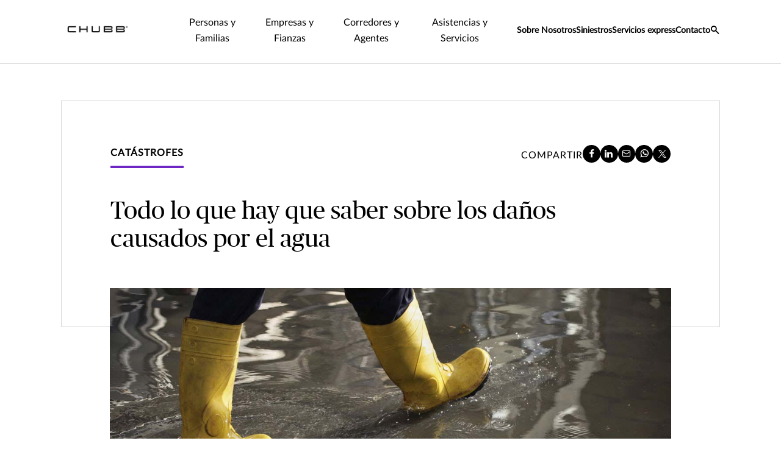

--- FILE ---
content_type: text/html;charset=utf-8
request_url: https://www.chubb.com/mx-es/mercado-empresarial/articulos/todo-lo-que-hay-que-saber-sobre-los-danos-causados-por-el-agua.html
body_size: 23085
content:


<!DOCTYPE HTML>

<html lang="es">
    <head>

  
  
  <meta http-equiv="X-UA-Compatible" content="IE=edge"/>
  <meta charset="UTF-8"/>
  <title>Todo lo que hay que saber sobre los daños causados por el agua | Chubb</title>
  
  <meta name="title" content="Todo lo que hay que saber sobre los daños causados por el agua | Chubb"/>
  <meta name="description" content="Según los datos de reclamaciones de Chubb, es más probable que su oficina sufra daños por agua que por un incendio. Puede ser por una inundación, pero también, por ejemplo, por una caldera con fugas. ¿Cómo estar preparado?"/>
  
  
  <script defer="defer" type="text/javascript" src="https://rum.hlx.page/.rum/@adobe/helix-rum-js@%5E2/dist/rum-standalone.js" data-routing="env=prod,tier=publish,ams=Chubb INA Holdings Inc"></script>
<link rel="canonical" href="https://www.chubb.com/mx-es/mercado-empresarial/articulos/todo-lo-que-hay-que-saber-sobre-los-danos-causados-por-el-agua.html"/>
  
  <meta name="template" content="individuals-and-families-businesses-insights-detail-template"/>
  <meta property="og:url" content="https://www.chubb.com/mx-es/mercado-empresarial/articulos/todo-lo-que-hay-que-saber-sobre-los-danos-causados-por-el-agua.html"/>
  <meta property="og:title" content="Todo lo que hay que saber sobre los daños causados por el agua | Chubb"/>
  <meta property="og:description" content="Según los datos de reclamaciones de Chubb, es más probable que su oficina sufra daños por agua que por un incendio. Puede ser por una inundación, pero también, por ejemplo, por una caldera con fugas. ¿Cómo estar preparado?"/>
  
  
  <meta name="twitter:card" content="summary"/>
  <meta name="twitter:site" content="@Chubb"/>
  <meta name="twitter:title" content="Todo lo que hay que saber sobre los daños causados por el agua | Chubb"/>
  <meta name="twitter:description" content="Según los datos de reclamaciones de Chubb, es más probable que su oficina sufra daños por agua que por un incendio. Puede ser por una inundación, pero también, por ejemplo, por una caldera con fugas. ¿Cómo estar preparado?"/>
  
  <meta itemprop="name" content="Todo lo que hay que saber sobre los daños causados por el agua | Chubb"/>
  <meta itemprop="description" content="Según los datos de reclamaciones de Chubb, es más probable que su oficina sufra daños por agua que por un incendio. Puede ser por una inundación, pero también, por ejemplo, por una caldera con fugas. ¿Cómo estar preparado?"/>
  
  
  
    <meta name="robots" content="index,follow"/>
  
  <meta name="viewport" content="width=device-width, initial-scale=1"/>
  
<link rel="preload" href="/etc.clientlibs/chubbredesignnext/clientlibs/clientlib-site/resources/fonts/Lato-Regular.woff" as="font" type="font/woff" crossorigin/>
<link rel="preload" href="/etc.clientlibs/chubbredesignnext/clientlibs/clientlib-site/resources/fonts/PublicoHeadline-Roman-Web.woff" as="font" type="font/woff" crossorigin/>
<link rel="preload" href="/etc.clientlibs/chubbredesignnext/clientlibs/clientlib-site/resources/fonts/Publico-Roman.woff" as="font" type="font/woff" crossorigin/>
<link rel="preload" href="/etc.clientlibs/chubbredesignnext/clientlibs/clientlib-site/resources/fonts/icomoon.ttf?rvdo1s" as="font" type="font/woff" crossorigin/>


    
        <link rel="preload" as="image" href="/content/dam/chubb-sites/chubb/global/images/people/water-damage_hero_1280x528.jpg"/>
    
    

        


  
<link as="script" href="/etc.clientlibs/chubbredesignnext-core/clientlibs/clientlib-dependencies.min.2c872dbe60f4ba70fb85356113d8b35e.js" rel="preload"></link>

  



  
<link as="style" href="/etc.clientlibs/chubbredesignnext/clientlibs/clientlib-site.min.c0745f9d427dd220cef79a015c9ab27c.css" rel="preload" type="text/css">

  


  <link rel="icon" href="/content/dam/aem-chubb-global/logo/favicon.ico"/>  
  
  
  <!-- <script type="text/javascript">
    document.addEventListener('DOMContentLoaded', function() {
        fetchFPID();
    });
   function fetchFPID() { 
    $.ajax({
        url: '/bin/aem-chubb-global/adobefpid',
        method: 'GET',
        headers: { 'Cache-Control': 'no-store' },
        dataType: 'json',
        success: function(data) {
            console.log('My FPID is: ' + data.fpid);
        },
        error: function(jqXHR, textStatus, errorThrown) {
            console.error('Error fetching FPID:', textStatus, errorThrown);
        }
    });
}
</script> -->

  
    
    

    

    
    
<script src="/etc.clientlibs/chubbredesignnext-core/clientlibs/clientlib-dependencies.min.2c872dbe60f4ba70fb85356113d8b35e.js"></script>



    
    
<link rel="stylesheet" href="/etc.clientlibs/chubbredesignnext/clientlibs/clientlib-site.min.c0745f9d427dd220cef79a015c9ab27c.css" type="text/css">



    


  


 

<script>
    window.dataLayer = [{
        "page": "todo lo que hay que saber sobre los daños causados por el agua  chubb",
        "host": "www.chubb.com",
        "country": "mx",
        "language": "es",
        "business": "mercado empresarial",
        "section1": "mercado empresarial",
        "section2": "articulos"
    }];
</script>





<!-- Google Tag Manager -->
<script>(function(w,d,s,l,i){w[l]=w[l]||[];w[l].push({'gtm.start':
new Date().getTime(),event:'gtm.js'});var f=d.getElementsByTagName(s)[0],
j=d.createElement(s),dl=l!='dataLayer'?'&l='+l:'';j.async=true;j.src=
'//www.googletagmanager.com/gtm.js?id='+i+dl;f.parentNode.insertBefore(j,f);
})(window,document,'script','dataLayer', 'GTM-MMZPCN');</script>
<!-- End Google Tag Manager -->

  





<script>
    function targetPageParamsAll() {
        return {
        "screenWidth": screen.width,
        "screenHeight": screen.height
        };
    }
    window.targetGlobalSettings = {
        "visitorApiTimeout": 0, // no waiting for ECID setting
        "supplementalDataIdParamTimeout": 0
    };
</script>
<script type="text/javascript">
    function loadDataLayerScript() {
        var datalayerCheckCounter = 0;
        var previousDataLayerLength = window.dataLayer.length;
        var checkDataLayerOneTrustGroups = function(uniqueTokens) {
            var cookieAccepted = false;
            console.log("DataLayer OneTrustGroupsUpdated Check", ++datalayerCheckCounter);
            if (window.dataLayer.length > previousDataLayerLength) {
                for (var i = previousDataLayerLength; i < window.dataLayer.length; i++) {
                    if (window.dataLayer[i].event === 'OneTrustGroupsUpdated' &&
                        window.dataLayer[i].OnetrustActiveGroups) {
                        // Detected the OneTrustGroupsUpdated event
                        // Now, push the adobetargetevent into the dataLayer
                        cookieAccepted = true;
                        uniqueTokens.forEach(function(token) {
                            dataLayer.push({
                                "event": "adobetargetevent",
                                "data-ec": "adobe target",
                                "data-ea": token["activity.name"].toLowerCase(), 
                                "data-linkdesc": token["experience.name"].toLowerCase()
                            });
                        });
                        
                    }
                }
                previousDataLayerLength = window.dataLayer.length;
            }
            // Continue to check the dataLayer periodically
            let targetCheck = setTimeout(checkDataLayerOneTrustGroups, 500, uniqueTokens);
            if(cookieAccepted) {
                console.log("Stopping check");
                clearTimeout(targetCheck);
            }
        };
        
        adobe.target && document.addEventListener(adobe.target.event.REQUEST_SUCCEEDED, function(e) {
            var tokens = e.detail.responseTokens;
            if (isEmpty(tokens)) {
                return;
            }

            var activityNames = [];
            var experienceNames = [];
            var uniqueTokens = distinct(tokens);

            checkDataLayerOneTrustGroups(uniqueTokens);
    
        });

        function isEmpty(val) {
            return (val === undefined || val == null || val.length <= 0) ? true : false;
        }

        function key(obj) {
            return Object.keys(obj)
            .map(function(k) { return k + "" + obj[k]; })
            .join("");
        }

        function distinct(arr) {
            var result = arr.reduce(function(acc, e) {
                acc[key(e)] = e;
                return acc;
            }, {});

            return Object.keys(result)
            .map(function(k) { return result[k]; });
        }
    }
</script>

<script id="at_js_lib" src="/etc.clientlibs/chubbredesignnext-core/clientlibs/clientlib-adobetarget.7124aec5ebed79b33a8ec6cf979e0239.js" type="text/javascript"></script>

</sly

</head>
    <body class="article-page page basicpage   no alignment ">
        


  
<!-- Google Tag Manager (noscript) -->
<noscript><iframe title="gtm" src="//www.googletagmanager.com/ns.html?id=GTM-MMZPCN" height="0" width="0" style="display:none;visibility:hidden"></iframe></noscript>
<!-- End Google Tag Manager (noscript) -->

        
        
        
        
            



			<div class="container">
                
                







<header>
  <div class="header cmp-navigation tabs"><div class="cmp-tabs" data-cmp-is="tabs">
    <div class="section-wrapper nav-wrapper">
        <div class="section-container">
            <div class='nav__primary'>
                <div class="hidden" id="autoSuggestURL" url="/content/chubb-sites/chubb-com/latam/mx/es/home/jcr:content/header.autosearch.html"></div>
                <div class='cmp-mobile-nav'>
                    
                        
                    
                        
                    
                        
                    
                        
                    
                    <div class='cmp-mobile-logo'>
                        <a href="/mx-es/home.html" nav-data-ec="navigation" nav-data-ea="click: primary nav" nav-data-linktype="internal site page" nav-data-linkurl="/mx-es/home.html" nav-data-linkdesc="chubb-logo" target="_self" aria-label="Navigation Chubb Logo">
                            
    <picture>
        
            <source media="(max-width:768px)" srcset="/content/dam/chubb-sites/chubb/us-en/home_page/chubb-logo-black.png.rendition/cq5dam.webpthumbnail.320.320.webp" type="image/webp"/>
        
        
            <source srcset="/content/dam/chubb-sites/chubb/us-en/home_page/chubb-logo-black.png.rendition/cq5dam.web.original.webp" type="image/webp"/>
        
        <img class="image" src="/content/dam/chubb-sites/chubb/us-en/home_page/chubb-logo-black.png" alt/>
    </picture>

                        </a>
                    </div>
                    <div class='cmp-mobile-menu'>
                        <button id='hamburgermenu' class='navbar-toggler collapsed' type='button' nav-data-ec="navigation" nav-data-ea="click: utility nav" nav-data-linktype="nav invoke" nav-data-linkurl="menu" nav-data-linkdesc="menu" data-target="#" data-interactive="" data-tracked="true" data-bs-toggle='collapse' data-bs-target='#navbarSupportedContent' aria-controls='navbarSupportedContent' aria-expanded='false' aria-label='Navigation Menu Toggle'>
                            <em class='icon icon-menu'></em>
                        </button>
                    </div>
                </div>
                <div class="cmp-tabs__wrapper" id='navbarSupportedContent'>
                    <a href="#h1-heading" class="header__skip-link" id="skipNavContent" aria-label="Skip to main content">Skip to main content</a>
                    <div class="cmp-navigation__logo">
                        <a href="/mx-es/home.html" nav-data-ec="navigation" nav-data-ea="click: primary nav" nav-data-linktype="internal site page" nav-data-linkurl="/mx-es/home.html" nav-data-linkdesc="chubb-logo" target="_self" aria-label="Navigation Chubb Logo">
                            
    <picture>
        
            <source media="(max-width:768px)" srcset="/content/dam/chubb-sites/chubb/us-en/home_page/chubb-logo-black.png.rendition/cq5dam.webpthumbnail.320.320.webp" type="image/webp"/>
        
        
            <source srcset="/content/dam/chubb-sites/chubb/us-en/home_page/chubb-logo-black.png.rendition/cq5dam.web.original.webp" type="image/webp"/>
        
        <img class="image" src="/content/dam/chubb-sites/chubb/us-en/home_page/chubb-logo-black.png" alt/>
    </picture>

                        </a>
                    </div>
                    <div class='cmp-navigation__primary'>
                        <ol role="tablist" class="cmp-tabs__tablist" aria-label="header-primary-navigation-tabs" aria-multiselectable="false">
                            
                                <li role="tab" class="cmp-tabs__tab" data-cmp-hook-tabs="tab" nav-data-ec="navigation" nav-data-ea="click: persona nav" nav-data-linktype="nav invoke" nav-data-linkurl="#" nav-data-linkdesc="personas y familias" data-interactive="" data-tracked="true">
                                    Personas y Familias</li>
                            
                                <li role="tab" class="cmp-tabs__tab" data-cmp-hook-tabs="tab" nav-data-ec="navigation" nav-data-ea="click: persona nav" nav-data-linktype="nav invoke" nav-data-linkurl="#" nav-data-linkdesc="empresas y fianzas" data-interactive="" data-tracked="true">
                                    Empresas y Fianzas</li>
                            
                                <li role="tab" class="cmp-tabs__tab" data-cmp-hook-tabs="tab" nav-data-ec="navigation" nav-data-ea="click: persona nav" nav-data-linktype="nav invoke" nav-data-linkurl="#" nav-data-linkdesc="corredores y agentes" data-interactive="" data-tracked="true">
                                    Corredores y Agentes</li>
                            
                                <li role="tab" class="cmp-tabs__tab" data-cmp-hook-tabs="tab" nav-data-ec="navigation" nav-data-ea="click: persona nav" nav-data-linktype="nav invoke" nav-data-linkurl="#" nav-data-linkdesc="asistencias y servicios" data-interactive="" data-tracked="true">
                                    Asistencias y Servicios</li>
                            
                            
                        </ol>
                        <div role="tabpanel" class="cmp-tabs__tabpanel" data-cmp-hook-tabs="tabpanel"><div class="cmp-navigation-item">
    



<div class='section-wrapper tabpanel-wrapper'>
    <div class='section-container'>
        <div class='secondary-nav__container'>
            <div class='row'>
                <div class='col-md-3'>
                    <div class='secondary-nav__links'>
                        <div class='secondary-nav__links__previous d-md-none' nav-data-ec="navigation" nav-data-ea="click: breadcrumb" nav-data-linktype="nav invoke" nav-data-linkdesc="personas y familias: back" nav-data-linkurl="#">
                            <em class='icon icon-arrow-left'></em>
                            <span class='back-label'>
                                Back
                            </span>
                        </div>
                        <div class='secondary-nav__links__label d-md-none'>
                            Personas y Familias
                        </div>
                        <ul class='nav nav-tabs flex-column' role='tablist'>
                            
                            <li class='nav-item' role='presentation'>
                                <a class="nav-link active" href="#" id="personasyfamilias-segurodeauto-tab" nav-data-ec="navigation" nav-data-ea="click: primary nav" nav-data-linktype="nav invoke" nav-data-linkurl="#" nav-data-linkdesc="personas y familias: seguro de auto" data-target="#" data-interactive="" data-tracked="true" data-bs-toggle='tab' data-bs-target='#personasyfamilias-segurodeauto-tab-pane' type='button' role='tab' aria-controls='personasyfamilias-segurodeauto-tab-pane' aria-selected='true'>
                                    Seguro de Auto
                                </a>
                            </li>
                        
                            
                            <li class='nav-item' role='presentation'>
                                <a class="nav-link " href="#" id="personasyfamilias-segurodeviaje-tab" nav-data-ec="navigation" nav-data-ea="click: primary nav" nav-data-linktype="nav invoke" nav-data-linkurl="#" nav-data-linkdesc="personas y familias: seguro de viaje" data-target="#" data-interactive="" data-tracked="true" data-bs-toggle='tab' data-bs-target='#personasyfamilias-segurodeviaje-tab-pane' type='button' role='tab' aria-controls='personasyfamilias-segurodeviaje-tab-pane' aria-selected='true'>
                                    Seguro de Viaje
                                </a>
                            </li>
                        
                            
                            <li class='nav-item' role='presentation'>
                                <a class="nav-link " href="#" id="personasyfamilias-segurodehogar-tab" nav-data-ec="navigation" nav-data-ea="click: primary nav" nav-data-linktype="nav invoke" nav-data-linkurl="#" nav-data-linkdesc="personas y familias: seguro de hogar" data-target="#" data-interactive="" data-tracked="true" data-bs-toggle='tab' data-bs-target='#personasyfamilias-segurodehogar-tab-pane' type='button' role='tab' aria-controls='personasyfamilias-segurodehogar-tab-pane' aria-selected='true'>
                                    Seguro de Hogar
                                </a>
                            </li>
                        
                            
                            <li class='nav-item' role='presentation'>
                                <a class="nav-link " href="#" id="personasyfamilias-segurodehospitalizacindrkura-tab" nav-data-ec="navigation" nav-data-ea="click: primary nav" nav-data-linktype="nav invoke" nav-data-linkurl="#" nav-data-linkdesc="personas y familias: seguro de hospitalización + dr. kura" data-target="#" data-interactive="" data-tracked="true" data-bs-toggle='tab' data-bs-target='#personasyfamilias-segurodehospitalizacindrkura-tab-pane' type='button' role='tab' aria-controls='personasyfamilias-segurodehospitalizacindrkura-tab-pane' aria-selected='true'>
                                    Seguro de Hospitalización + Dr. Kura
                                </a>
                            </li>
                        
                            
                            <li class='nav-item' role='presentation'>
                                <a class="nav-link " href="#" id="personasyfamilias-segurodeautoturistanorthbound-tab" nav-data-ec="navigation" nav-data-ea="click: primary nav" nav-data-linktype="nav invoke" nav-data-linkurl="#" nav-data-linkdesc="personas y familias: seguro de auto turista northbound" data-target="#" data-interactive="" data-tracked="true" data-bs-toggle='tab' data-bs-target='#personasyfamilias-segurodeautoturistanorthbound-tab-pane' type='button' role='tab' aria-controls='personasyfamilias-segurodeautoturistanorthbound-tab-pane' aria-selected='true'>
                                    Seguro de Auto Turista Northbound
                                </a>
                            </li>
                        </ul>
                        <div class='secondary-nav__additional__links'>
                            <div class="secondary_btn secondary_right">
                                <a class="btn btn-default" href="/mx-es/personas-y-familias.html" nav-data-ec="navigation" nav-data-ea="click: persona nav" nav-data-linktype="internal site page" nav-data-linkurl="/mx-es/personas-y-familias.html" nav-data-linkdesc="personas y familias: todas las opciones de coberturas" data-target="#" data-interactive="" target="_self" data-tracked="true">
                                    <span class="cta-title">Todas las opciones de coberturas <span class="icon icon-arrow-right"></span></span>
                                    
                                </a>
                            </div>
                        </div>
                    </div>
                    <div class='secondary-nav__quicklinks d-md-none'>
                        <div class='secondary-nav__quicklinks__text'>
                            <span>Enlaces rápidos</span>
                        </div>
                        <ul>
                            
                                <li>
                                    <a href="/mx-es/mercado-empresarial/articulos.html" data-ec="navigation" data-ea="click: quick link nav" data-linktype="internal site page" data-linkurl="/mx-es/mercado-empresarial/articulos.html" data-linkdesc="personas y familias: ideas y recursos" data-target="#" data-interactive="" target="_self" data-tracked="true">
                                        <em class='icon icon-bookmark'></em>
                                        <span class="secondary-nav__quicklinks__label">
                                            Ideas y Recursos
                                        </span>
                                    </a>
                                </li>
                            
                        
                            
                                <li>
                                    <a href="/mx-es/brokers-agents-agencies/encuentra-un-agente.html" data-ec="navigation" data-ea="click: quick link nav" data-linktype="internal site page" data-linkurl="/mx-es/brokers-agents-agencies/encuentra-un-agente.html" data-linkdesc="personas y familias: encuentra un agente" data-target="#" data-interactive="" target="_self" data-tracked="true">
                                        <em class='icon icon-find'></em>
                                        <span class="secondary-nav__quicklinks__label">
                                            Encuentra un Agente
                                        </span>
                                    </a>
                                </li>
                            
                        
                            
                                <li>
                                    <a href="/mx-es/reporta-un-siniestro.html" data-ec="navigation" data-ea="click: quick link nav" data-linktype="internal site page" data-linkurl="/mx-es/reporta-un-siniestro.html" data-linkdesc="personas y familias: reporta un siniestro" data-target="#" data-interactive="" target="_self" data-tracked="true">
                                        <em class='icon icon-claim'></em>
                                        <span class="secondary-nav__quicklinks__label">
                                            Reporta un siniestro
                                        </span>
                                    </a>
                                </li>
                            
                        
                            
                                <li>
                                    <a href="https://clientes.chubb.com/#/Index" data-ec="navigation" data-ea="click: quick link nav" data-linktype="external link" data-linkurl="https://clientes.chubb.com/#/index" data-linkdesc="personas y familias: portal de clientes" rel="noopener noreferrer" data-target="#" data-interactive="" target="_blank" data-tracked="true">
                                        <em class='icon icon-login-filled'></em>
                                        <span class="secondary-nav__quicklinks__label">
                                            Portal de clientes
                                        </span>
                                    </a>
                                </li>
                            
                        </ul>
                    </div>
                </div>
                <div class='col-md-9'>
                    <div class='tab-content'>
                        
                        <div class='tab-pane fade active show' id='personasyfamilias-segurodeauto-tab-pane' role='tabpanel' aria-labelledby='personasyfamilias-segurodeauto-tab' tabindex='0'>
                            <div class="tertiary-nav__container tertiary-nav__container--full-width">
                                <div class='tertiary-nav__links'>
                                    <div class='tertiary-nav__links__previous d-md-none' nav-data-ec="navigation" nav-data-ea="click: breadcrumb" nav-data-linktype="nav invoke" nav-data-linkdesc="personas y familias: seguro de auto: back" nav-data-linkurl="#">
                                        <em class='icon icon-arrow-left'></em>
                                        <span class='back-label'>
                                            Back
                                        </span>
                                    </div>
                                    <div class='tertiary-nav__links__label d-md-none'>
                                        Seguro de Auto
                                    </div>
                                    
                                </div>
                                
                                    <div class="tertiary-nav__card">
                                        <div class="navcard">
                                            <div class="row navcard__container">
                                                <div class="col-md-4 navcard__img">
                                                    
    <picture>
        
            <source media="(max-width:768px)" srcset="/content/dam/chubb-sites/chubb/global/images/next-390x260/purple-car-moving-quickly-round-a-corner-390x260.jpg.rendition/cq5dam.webpthumbnail.320.320.webp" type="image/webp"/>
        
        
            <source srcset="/content/dam/chubb-sites/chubb/global/images/next-390x260/purple-car-moving-quickly-round-a-corner-390x260.jpg.rendition/cq5dam.web.original.webp" type="image/webp"/>
        
        <img class="image" src="/content/dam/chubb-sites/chubb/global/images/next-390x260/purple-car-moving-quickly-round-a-corner-390x260.jpg" alt fetchpriority="low"/>
    </picture>

                                                </div>
                                                <div class="col-md-8 navcard__content">
                                                    <div class="navcard__heading">
                                                        <div role="heading" aria-level="5" class="h6-heading">
                                                            Seguro de Auto
                                                        </div>
                                                        
                                                    </div>
                                                    <div class="body-copy-large">
                                                        <span class="rte-text">
                                                            <p>Conduce con seguridad y cuenta con el respaldo de Chubb en caso de imprevistos.</p>

                                                        </span>
                                                    </div>
                                                    <div class="navcard__cta--container">
                                                        <div class="navcard__content__cta">
                                                            <div class="secondary_btn secondary_right">
                                                                <a class="btn btn-default stretched-link" href="/mx-es/personas-y-familias/auto.html" nav-data-ec="navigation" nav-data-ea="click: navigation featured card" nav-data-linktype="internal site page" nav-data-linkurl="/mx-es/personas-y-familias/auto.html" nav-data-linkdesc="aprende más : seguro de auto" data-target="#" data-interactive="" target="_self" data-tracked="true">
                                                                    <span class="cta-title">Aprende más </span>
                                                                    <span class="icon icon-arrow-right"></span>
                                                                </a>
                                                            </div>
                                                        </div>
                                                        
                                                    </div>
                                                </div>
                                                
                                            </div>
                                        </div>
                                    </div>
                                
                                
                            </div>
                        </div>
                    
                        
                        <div class='tab-pane fade ' id='personasyfamilias-segurodeviaje-tab-pane' role='tabpanel' aria-labelledby='personasyfamilias-segurodeviaje-tab' tabindex='0'>
                            <div class="tertiary-nav__container tertiary-nav__container--full-width">
                                <div class='tertiary-nav__links'>
                                    <div class='tertiary-nav__links__previous d-md-none' nav-data-ec="navigation" nav-data-ea="click: breadcrumb" nav-data-linktype="nav invoke" nav-data-linkdesc="personas y familias: seguro de viaje: back" nav-data-linkurl="#">
                                        <em class='icon icon-arrow-left'></em>
                                        <span class='back-label'>
                                            Back
                                        </span>
                                    </div>
                                    <div class='tertiary-nav__links__label d-md-none'>
                                        Seguro de Viaje
                                    </div>
                                    
                                </div>
                                
                                    <div class="tertiary-nav__card">
                                        <div class="navcard">
                                            <div class="row navcard__container">
                                                <div class="col-md-4 navcard__img">
                                                    
    <picture>
        
            <source media="(max-width:768px)" srcset="/content/dam/chubb-sites/chubb/global/images/next-390x260/little-girl-using-tablet-pc-with-parents-at-airport-390x260.jpg.rendition/cq5dam.webpthumbnail.320.320.webp" type="image/webp"/>
        
        
            <source srcset="/content/dam/chubb-sites/chubb/global/images/next-390x260/little-girl-using-tablet-pc-with-parents-at-airport-390x260.jpg.rendition/cq5dam.web.original.webp" type="image/webp"/>
        
        <img class="image" src="/content/dam/chubb-sites/chubb/global/images/next-390x260/little-girl-using-tablet-pc-with-parents-at-airport-390x260.jpg" alt fetchpriority="low"/>
    </picture>

                                                </div>
                                                <div class="col-md-8 navcard__content">
                                                    <div class="navcard__heading">
                                                        <div role="heading" aria-level="5" class="h6-heading">
                                                            Seguro de viaje
                                                        </div>
                                                        
                                                    </div>
                                                    <div class="body-copy-large">
                                                        <span class="rte-text">
                                                            <p>Disfruta de tus vacaciones sin preocupaciones. Protégete en caso de cancelación de vuelos, pérdida de equipaje y más.</p>

                                                        </span>
                                                    </div>
                                                    <div class="navcard__cta--container">
                                                        <div class="navcard__content__cta">
                                                            <div class="secondary_btn secondary_right">
                                                                <a class="btn btn-default stretched-link" href="https://studio-la.chubb.com/mx-chubb-travel/home" nav-data-ec="navigation" nav-data-ea="click: navigation featured card" nav-data-linktype="external link" nav-data-linkurl="https://studio-la.chubb.com/mx-chubb-travel/home" nav-data-linkdesc="compra ahora: seguro de viaje" data-target="#" data-interactive="" rel="noopener noreferrer" target="_blank" data-tracked="true">
                                                                    <span class="cta-title">Compra ahora</span>
                                                                    <span class="icon icon-arrow-right"></span>
                                                                </a>
                                                            </div>
                                                        </div>
                                                        
                                                    </div>
                                                </div>
                                                
                                            </div>
                                        </div>
                                    </div>
                                
                                
                            </div>
                        </div>
                    
                        
                        <div class='tab-pane fade ' id='personasyfamilias-segurodehogar-tab-pane' role='tabpanel' aria-labelledby='personasyfamilias-segurodehogar-tab' tabindex='0'>
                            <div class="tertiary-nav__container tertiary-nav__container--full-width">
                                <div class='tertiary-nav__links'>
                                    <div class='tertiary-nav__links__previous d-md-none' nav-data-ec="navigation" nav-data-ea="click: breadcrumb" nav-data-linktype="nav invoke" nav-data-linkdesc="personas y familias: seguro de hogar: back" nav-data-linkurl="#">
                                        <em class='icon icon-arrow-left'></em>
                                        <span class='back-label'>
                                            Back
                                        </span>
                                    </div>
                                    <div class='tertiary-nav__links__label d-md-none'>
                                        Seguro de Hogar
                                    </div>
                                    
                                </div>
                                
                                    <div class="tertiary-nav__card">
                                        <div class="navcard">
                                            <div class="row navcard__container">
                                                <div class="col-md-4 navcard__img">
                                                    
    <picture>
        
            <source media="(max-width:768px)" srcset="/content/dam/chubb-sites/chubb/global/images/next-390x260/girl-blowing-her-birthday-candles-390x260.jpg.rendition/cq5dam.webpthumbnail.320.320.webp" type="image/webp"/>
        
        
            <source srcset="/content/dam/chubb-sites/chubb/global/images/next-390x260/girl-blowing-her-birthday-candles-390x260.jpg.rendition/cq5dam.web.original.webp" type="image/webp"/>
        
        <img class="image" src="/content/dam/chubb-sites/chubb/global/images/next-390x260/girl-blowing-her-birthday-candles-390x260.jpg" alt fetchpriority="low"/>
    </picture>

                                                </div>
                                                <div class="col-md-8 navcard__content">
                                                    <div class="navcard__heading">
                                                        <div role="heading" aria-level="5" class="h6-heading">
                                                            Seguro de Hogar
                                                        </div>
                                                        
                                                    </div>
                                                    <div class="body-copy-large">
                                                        <span class="rte-text">
                                                            <p>Tu hogar es donde tus sueños y los de tu familia se hacen realidad, con Hogar Seguro tendrás la protección adecuada a tus necesidades.</p>

                                                        </span>
                                                    </div>
                                                    <div class="navcard__cta--container">
                                                        <div class="navcard__content__cta">
                                                            <div class="secondary_btn secondary_right">
                                                                <a class="btn btn-default stretched-link" href="/mx-es/personas-y-familias/hogar.html" nav-data-ec="navigation" nav-data-ea="click: navigation featured card" nav-data-linktype="internal site page" nav-data-linkurl="/mx-es/personas-y-familias/hogar.html" nav-data-linkdesc="aprende más : seguro de hogar" data-target="#" data-interactive="" target="_self" data-tracked="true">
                                                                    <span class="cta-title">Aprende más </span>
                                                                    <span class="icon icon-arrow-right"></span>
                                                                </a>
                                                            </div>
                                                        </div>
                                                        
                                                    </div>
                                                </div>
                                                
                                            </div>
                                        </div>
                                    </div>
                                
                                
                            </div>
                        </div>
                    
                        
                        <div class='tab-pane fade ' id='personasyfamilias-segurodehospitalizacindrkura-tab-pane' role='tabpanel' aria-labelledby='personasyfamilias-segurodehospitalizacindrkura-tab' tabindex='0'>
                            <div class="tertiary-nav__container tertiary-nav__container--full-width">
                                <div class='tertiary-nav__links'>
                                    <div class='tertiary-nav__links__previous d-md-none' nav-data-ec="navigation" nav-data-ea="click: breadcrumb" nav-data-linktype="nav invoke" nav-data-linkdesc="personas y familias: seguro de hospitalización + dr. kura: back" nav-data-linkurl="#">
                                        <em class='icon icon-arrow-left'></em>
                                        <span class='back-label'>
                                            Back
                                        </span>
                                    </div>
                                    <div class='tertiary-nav__links__label d-md-none'>
                                        Seguro de Hospitalización + Dr. Kura
                                    </div>
                                    
                                </div>
                                
                                    <div class="tertiary-nav__card">
                                        <div class="navcard">
                                            <div class="row navcard__container">
                                                <div class="col-md-4 navcard__img">
                                                    
    <picture>
        
            <source media="(max-width:768px)" srcset="/content/dam/chubb-sites/chubb/global/images/next-390x260/back-of-doctors-head-390x260.jpg.rendition/cq5dam.webpthumbnail.320.320.webp" type="image/webp"/>
        
        
            <source srcset="/content/dam/chubb-sites/chubb/global/images/next-390x260/back-of-doctors-head-390x260.jpg.rendition/cq5dam.web.original.webp" type="image/webp"/>
        
        <img class="image" src="/content/dam/chubb-sites/chubb/global/images/next-390x260/back-of-doctors-head-390x260.jpg" alt fetchpriority="low"/>
    </picture>

                                                </div>
                                                <div class="col-md-8 navcard__content">
                                                    <div class="navcard__heading">
                                                        <div role="heading" aria-level="5" class="h6-heading">
                                                            Seguro de Hospitalización + Dr. Kura
                                                        </div>
                                                        
                                                    </div>
                                                    <div class="body-copy-large">
                                                        <span class="rte-text">
                                                            <p>Recibe orientación médica online las 24 horas y apoyo económico para ti y tu familia cuando más lo necesites. </p>

                                                        </span>
                                                    </div>
                                                    <div class="navcard__cta--container">
                                                        <div class="navcard__content__cta">
                                                            <div class="secondary_btn secondary_right">
                                                                <a class="btn btn-default stretched-link" href="/mx-es/personas-y-familias/hospitalizacion.html" nav-data-ec="navigation" nav-data-ea="click: navigation featured card" nav-data-linktype="internal site page" nav-data-linkurl="/mx-es/personas-y-familias/hospitalizacion.html" nav-data-linkdesc="aprende más : seguro de hospitalización + dr. kura" data-target="#" data-interactive="" target="_self" data-tracked="true">
                                                                    <span class="cta-title">Aprende más </span>
                                                                    <span class="icon icon-arrow-right"></span>
                                                                </a>
                                                            </div>
                                                        </div>
                                                        
                                                    </div>
                                                </div>
                                                
                                            </div>
                                        </div>
                                    </div>
                                
                                
                            </div>
                        </div>
                    
                        
                        <div class='tab-pane fade ' id='personasyfamilias-segurodeautoturistanorthbound-tab-pane' role='tabpanel' aria-labelledby='personasyfamilias-segurodeautoturistanorthbound-tab' tabindex='0'>
                            <div class="tertiary-nav__container tertiary-nav__container--full-width">
                                <div class='tertiary-nav__links'>
                                    <div class='tertiary-nav__links__previous d-md-none' nav-data-ec="navigation" nav-data-ea="click: breadcrumb" nav-data-linktype="nav invoke" nav-data-linkdesc="personas y familias: seguro de auto turista northbound: back" nav-data-linkurl="#">
                                        <em class='icon icon-arrow-left'></em>
                                        <span class='back-label'>
                                            Back
                                        </span>
                                    </div>
                                    <div class='tertiary-nav__links__label d-md-none'>
                                        Seguro de Auto Turista Northbound
                                    </div>
                                    
                                </div>
                                
                                    <div class="tertiary-nav__card">
                                        <div class="navcard">
                                            <div class="row navcard__container">
                                                <div class="col-md-4 navcard__img">
                                                    
    <picture>
        
        
        <img class="image" src="/content/dam/chubb-sites/chubb/global/images/people/happy-family-ride-in-the-car_850x500.jpg" alt fetchpriority="low"/>
    </picture>

                                                </div>
                                                <div class="col-md-8 navcard__content">
                                                    <div class="navcard__heading">
                                                        <div role="heading" aria-level="5" class="h6-heading">
                                                            Seguro de Auto Turista Northbound
                                                        </div>
                                                        
                                                    </div>
                                                    <div class="body-copy-large">
                                                        <span class="rte-text">
                                                            <p>Chubb protege tu viaje en carretera desde México hacia Estados Unidos o Canadá.</p>

                                                        </span>
                                                    </div>
                                                    <div class="navcard__cta--container">
                                                        <div class="navcard__content__cta">
                                                            <div class="secondary_btn secondary_right">
                                                                <a class="btn btn-default stretched-link" href="/mx-es/empresas/auto-turista-northbound.html" nav-data-ec="navigation" nav-data-ea="click: navigation featured card" nav-data-linktype="internal site page" nav-data-linkurl="/mx-es/empresas/auto-turista-northbound.html" nav-data-linkdesc="aprende más : seguro de auto turista northbound" data-target="#" data-interactive="" target="_self" data-tracked="true">
                                                                    <span class="cta-title">Aprende más </span>
                                                                    <span class="icon icon-arrow-right"></span>
                                                                </a>
                                                            </div>
                                                        </div>
                                                        
                                                    </div>
                                                </div>
                                                
                                            </div>
                                        </div>
                                    </div>
                                
                                
                            </div>
                        </div>
                    </div>
                </div>
            </div>
            <div class="secondary-nav__container__hide"><a href="javascript:void(0)" aria-label="close-icon" nav-data-ec="navigation" nav-data-ea="click: persona nav" nav-data-linktype="nav invoke" nav-data-linkdesc="personas y familias: close" nav-data-linkurl="close"><span><em class="icon icon-close"></em></span></a></div>
        </div>
    </div>
</div>
<div class='section-wrapper quicklinks-wrapper d-md-block d-sm-none'>
    <div class='section-container'>
        <div class='row'>
            <div class='col-md-12'>
                <div class='secondary-nav__quicklinks'>
                    <div class='secondary-nav__quicklinks__text'>
                        <span>Enlaces rápidos</span>
                    </div>
                    <ul>
                        
                            <li>
                                <a href="/mx-es/mercado-empresarial/articulos.html" data-ec="navigation" data-ea="click: quick link nav" data-linktype="internal site page" data-linkurl="/mx-es/mercado-empresarial/articulos.html" data-linkdesc="personas y familias: ideas y recursos" data-target="#" data-interactive="" target="_self" data-tracked="true">
                                    <em class='icon icon-bookmark'></em>
                                    <span class="secondary-nav__quicklinks__label">
                                        Ideas y Recursos
                                    </span>
                                </a>
                            </li>
                        
                    
                        
                            <li>
                                <a href="/mx-es/brokers-agents-agencies/encuentra-un-agente.html" data-ec="navigation" data-ea="click: quick link nav" data-linktype="internal site page" data-linkurl="/mx-es/brokers-agents-agencies/encuentra-un-agente.html" data-linkdesc="personas y familias: encuentra un agente" data-target="#" data-interactive="" target="_self" data-tracked="true">
                                    <em class='icon icon-find'></em>
                                    <span class="secondary-nav__quicklinks__label">
                                        Encuentra un Agente
                                    </span>
                                </a>
                            </li>
                        
                    
                        
                            <li>
                                <a href="/mx-es/reporta-un-siniestro.html" data-ec="navigation" data-ea="click: quick link nav" data-linktype="internal site page" data-linkurl="/mx-es/reporta-un-siniestro.html" data-linkdesc="personas y familias: reporta un siniestro" data-target="#" data-interactive="" target="_self" data-tracked="true">
                                    <em class='icon icon-claim'></em>
                                    <span class="secondary-nav__quicklinks__label">
                                        Reporta un siniestro
                                    </span>
                                </a>
                            </li>
                        
                    
                        
                            <li>
                                <a href="https://clientes.chubb.com/#/Index" data-ec="navigation" data-ea="click: quick link nav" data-linktype="external link" data-linkurl="https://clientes.chubb.com/#/index" data-linkdesc="personas y familias: portal de clientes" rel="noopener noreferrer" data-target="#" data-interactive="" target="_blank" data-tracked="true">
                                    <em class='icon icon-login-filled'></em>
                                    <span class="secondary-nav__quicklinks__label">
                                        Portal de clientes
                                    </span>
                                </a>
                            </li>
                        
                    </ul>
                </div>
            </div>
        </div>
    </div>
</div></div>
</div>
<div role="tabpanel" class="cmp-tabs__tabpanel" data-cmp-hook-tabs="tabpanel"><div class="cmp-navigation-item">
    



<div class='section-wrapper tabpanel-wrapper'>
    <div class='section-container'>
        <div class='secondary-nav__container'>
            <div class='row'>
                <div class='col-md-3'>
                    <div class='secondary-nav__links'>
                        <div class='secondary-nav__links__previous d-md-none' nav-data-ec="navigation" nav-data-ea="click: breadcrumb" nav-data-linktype="nav invoke" nav-data-linkdesc="empresas y fianzas: back" nav-data-linkurl="#">
                            <em class='icon icon-arrow-left'></em>
                            <span class='back-label'>
                                Back
                            </span>
                        </div>
                        <div class='secondary-nav__links__label d-md-none'>
                            Empresas y Fianzas
                        </div>
                        <ul class='nav nav-tabs flex-column' role='tablist'>
                            
                            <li class='nav-item' role='presentation'>
                                <a class="nav-link active" href="#" id="empresasyfianzas-pequeasymedianas-tab" nav-data-ec="navigation" nav-data-ea="click: primary nav" nav-data-linktype="nav invoke" nav-data-linkurl="#" nav-data-linkdesc="empresas y fianzas: pequeñas y medianas " data-target="#" data-interactive="" data-tracked="true" data-bs-toggle='tab' data-bs-target='#empresasyfianzas-pequeasymedianas-tab-pane' type='button' role='tab' aria-controls='empresasyfianzas-pequeasymedianas-tab-pane' aria-selected='true'>
                                    Pequeñas y Medianas 
                                </a>
                            </li>
                        
                            
                            <li class='nav-item' role='presentation'>
                                <a class="nav-link " href="#" id="empresasyfianzas-productos-tab" nav-data-ec="navigation" nav-data-ea="click: primary nav" nav-data-linktype="nav invoke" nav-data-linkurl="#" nav-data-linkdesc="empresas y fianzas: productos" data-target="#" data-interactive="" data-tracked="true" data-bs-toggle='tab' data-bs-target='#empresasyfianzas-productos-tab-pane' type='button' role='tab' aria-controls='empresasyfianzas-productos-tab-pane' aria-selected='true'>
                                    Productos
                                </a>
                            </li>
                        
                            
                            <li class='nav-item' role='presentation'>
                                <a class="nav-link " href="#" id="empresasyfianzas-fianzas-tab" nav-data-ec="navigation" nav-data-ea="click: primary nav" nav-data-linktype="nav invoke" nav-data-linkurl="#" nav-data-linkdesc="empresas y fianzas: fianzas" data-target="#" data-interactive="" data-tracked="true" data-bs-toggle='tab' data-bs-target='#empresasyfianzas-fianzas-tab-pane' type='button' role='tab' aria-controls='empresasyfianzas-fianzas-tab-pane' aria-selected='true'>
                                    Fianzas
                                </a>
                            </li>
                        
                            
                            <li class='nav-item' role='presentation'>
                                <a class="nav-link " href="#" id="empresasyfianzas-industrias-tab" nav-data-ec="navigation" nav-data-ea="click: primary nav" nav-data-linktype="nav invoke" nav-data-linkurl="#" nav-data-linkdesc="empresas y fianzas: industrias" data-target="#" data-interactive="" data-tracked="true" data-bs-toggle='tab' data-bs-target='#empresasyfianzas-industrias-tab-pane' type='button' role='tab' aria-controls='empresasyfianzas-industrias-tab-pane' aria-selected='true'>
                                    Industrias
                                </a>
                            </li>
                        </ul>
                        <div class='secondary-nav__additional__links'>
                            <div class="secondary_btn secondary_right">
                                <a class="btn btn-default" href="/mx-es/empresas.html" nav-data-ec="navigation" nav-data-ea="click: persona nav" nav-data-linktype="internal site page" nav-data-linkurl="/mx-es/empresas.html" nav-data-linkdesc="empresas y fianzas: todas las opciones de coberturas" data-target="#" data-interactive="" target="_self" data-tracked="true">
                                    <span class="cta-title">Todas las opciones de coberturas <span class="icon icon-arrow-right"></span></span>
                                    
                                </a>
                            </div>
                        </div>
                    </div>
                    <div class='secondary-nav__quicklinks d-md-none'>
                        <div class='secondary-nav__quicklinks__text'>
                            <span>Enlaces rápidos</span>
                        </div>
                        <ul>
                            
                                <li>
                                    <a href="/mx-es/mercado-empresarial/articulos.html" data-ec="navigation" data-ea="click: quick link nav" data-linktype="internal site page" data-linkurl="/mx-es/mercado-empresarial/articulos.html" data-linkdesc="empresas y fianzas: ideas y recursos" data-target="#" data-interactive="" target="_self" data-tracked="true">
                                        <em class='icon icon-bookmark'></em>
                                        <span class="secondary-nav__quicklinks__label">
                                            Ideas y Recursos
                                        </span>
                                    </a>
                                </li>
                            
                        
                            
                                <li>
                                    <a href="/mx-es/brokers-agents-agencies/encuentra-un-agente.html" data-ec="navigation" data-ea="click: quick link nav" data-linktype="internal site page" data-linkurl="/mx-es/brokers-agents-agencies/encuentra-un-agente.html" data-linkdesc="empresas y fianzas: encuentra un agente" data-target="#" data-interactive="" target="_self" data-tracked="true">
                                        <em class='icon icon-find'></em>
                                        <span class="secondary-nav__quicklinks__label">
                                            Encuentra un agente
                                        </span>
                                    </a>
                                </li>
                            
                        
                            
                                <li>
                                    <a href="/mx-es/reporta-un-siniestro.html" data-ec="navigation" data-ea="click: quick link nav" data-linktype="internal site page" data-linkurl="/mx-es/reporta-un-siniestro.html" data-linkdesc="empresas y fianzas: reporta un siniestro" data-target="#" data-interactive="" target="_self" data-tracked="true">
                                        <em class='icon icon-claim'></em>
                                        <span class="secondary-nav__quicklinks__label">
                                            Reporta un siniestro
                                        </span>
                                    </a>
                                </li>
                            
                        
                            
                                <li>
                                    <a href="https://clientes.chubb.com/#/Index" data-ec="navigation" data-ea="click: quick link nav" data-linktype="external link" data-linkurl="https://clientes.chubb.com/#/index" data-linkdesc="empresas y fianzas: portal de clientes" rel="noopener noreferrer" data-target="#" data-interactive="" target="_blank" data-tracked="true">
                                        <em class='icon icon-login-filled'></em>
                                        <span class="secondary-nav__quicklinks__label">
                                            Portal de clientes
                                        </span>
                                    </a>
                                </li>
                            
                        </ul>
                    </div>
                </div>
                <div class='col-md-9'>
                    <div class='tab-content'>
                        
                        <div class='tab-pane fade active show' id='empresasyfianzas-pequeasymedianas-tab-pane' role='tabpanel' aria-labelledby='empresasyfianzas-pequeasymedianas-tab' tabindex='0'>
                            <div class="tertiary-nav__container tertiary-nav__container--half-width">
                                <div class='tertiary-nav__links'>
                                    <div class='tertiary-nav__links__previous d-md-none' nav-data-ec="navigation" nav-data-ea="click: breadcrumb" nav-data-linktype="nav invoke" nav-data-linkdesc="empresas y fianzas: pequeñas y medianas : back" nav-data-linkurl="#">
                                        <em class='icon icon-arrow-left'></em>
                                        <span class='back-label'>
                                            Back
                                        </span>
                                    </div>
                                    <div class='tertiary-nav__links__label d-md-none'>
                                        Pequeñas y Medianas 
                                    </div>
                                    
                                        <ul>
                                            <li>
                                                <a href="/mx-es/empresas/pyme.html" nav-data-ec="navigation" nav-data-ea="click: secondary nav" nav-data-linktype="internal site page" nav-data-linkurl="/mx-es/empresas/pyme.html" nav-data-linkdesc="empresas y fianzas: pequeñas y medianas : seguro para tu negocio" data-target="#" data-interactive="" target="_self" data-tracked="true">
                                                    Seguro para tu Negocio
                                                </a>
                                            </li>
                                        
                                            <li>
                                                <a href="/mx-es/empresas/transporte-de-carga-y-mercancias.html" nav-data-ec="navigation" nav-data-ea="click: secondary nav" nav-data-linktype="internal site page" nav-data-linkurl="/mx-es/empresas/transporte-de-carga-y-mercancias.html" nav-data-linkdesc="empresas y fianzas: pequeñas y medianas : seguros de transporte de carga y mercancías" data-target="#" data-interactive="" target="_self" data-tracked="true">
                                                    Seguros de Transporte de Carga y Mercancías
                                                </a>
                                            </li>
                                        
                                            <li>
                                                <a href="/mx-es/empresas/responsabilidad-profesional-de-arquitectos-e-ingenieros.html" nav-data-ec="navigation" nav-data-ea="click: secondary nav" nav-data-linktype="internal site page" nav-data-linkurl="/mx-es/empresas/responsabilidad-profesional-de-arquitectos-e-ingenieros.html" nav-data-linkdesc="empresas y fianzas: pequeñas y medianas : seguro para ingenieros y arquitectos" data-target="#" data-interactive="" target="_self" data-tracked="true">
                                                    Seguro para Ingenieros y Arquitectos
                                                </a>
                                            </li>
                                        
                                            <li>
                                                <a href="/mx-es/empresas/responsabilidad-profesional-miscelanea.html" nav-data-ec="navigation" nav-data-ea="click: secondary nav" nav-data-linktype="internal site page" nav-data-linkurl="/mx-es/empresas/responsabilidad-profesional-miscelanea.html" nav-data-linkdesc="empresas y fianzas: pequeñas y medianas : seguro para servicios misceláneos" data-target="#" data-interactive="" target="_self" data-tracked="true">
                                                    Seguro para Servicios Misceláneos
                                                </a>
                                            </li>
                                        </ul>
                                        
                                    
                                </div>
                                
                                
                            </div>
                        </div>
                    
                        
                        <div class='tab-pane fade ' id='empresasyfianzas-productos-tab-pane' role='tabpanel' aria-labelledby='empresasyfianzas-productos-tab' tabindex='0'>
                            <div class="tertiary-nav__container tertiary-nav__container--full-width">
                                <div class='tertiary-nav__links'>
                                    <div class='tertiary-nav__links__previous d-md-none' nav-data-ec="navigation" nav-data-ea="click: breadcrumb" nav-data-linktype="nav invoke" nav-data-linkdesc="empresas y fianzas: productos: back" nav-data-linkurl="#">
                                        <em class='icon icon-arrow-left'></em>
                                        <span class='back-label'>
                                            Back
                                        </span>
                                    </div>
                                    <div class='tertiary-nav__links__label d-md-none'>
                                        Productos
                                    </div>
                                    
                                        <ul>
                                            <li>
                                                <a href="/mx-es/empresas/seguro-de-propiedad-y-danos-patrimoniales.html" nav-data-ec="navigation" nav-data-ea="click: secondary nav" nav-data-linktype="internal site page" nav-data-linkurl="/mx-es/empresas/seguro-de-propiedad-y-danos-patrimoniales.html" nav-data-linkdesc="empresas y fianzas: productos: propiedad y daños patrimoniales" data-target="#" data-interactive="" target="_self" data-tracked="true">
                                                    Propiedad y Daños Patrimoniales
                                                </a>
                                            </li>
                                        
                                            <li>
                                                <a href="/mx-es/empresas/responsabilidad-civil-general.html" nav-data-ec="navigation" nav-data-ea="click: secondary nav" nav-data-linktype="internal site page" nav-data-linkurl="/mx-es/empresas/responsabilidad-civil-general.html" nav-data-linkdesc="empresas y fianzas: productos: responsabilidad civil " data-target="#" data-interactive="" target="_self" data-tracked="true">
                                                    Responsabilidad Civil 
                                                </a>
                                            </li>
                                        
                                            <li>
                                                <a href="/mx-es/empresas/chubb-cyber-riesgos.html" nav-data-ec="navigation" nav-data-ea="click: secondary nav" nav-data-linktype="internal site page" nav-data-linkurl="/mx-es/empresas/chubb-cyber-riesgos.html" nav-data-linkdesc="empresas y fianzas: productos: ciber riesgos" data-target="#" data-interactive="" target="_self" data-tracked="true">
                                                    Ciber Riesgos
                                                </a>
                                            </li>
                                        
                                            <li>
                                                <a href="/mx-es/empresas/chubb-elite-medicos-profesionistas.html" nav-data-ec="navigation" nav-data-ea="click: secondary nav" nav-data-linktype="internal site page" nav-data-linkurl="/mx-es/empresas/chubb-elite-medicos-profesionistas.html" nav-data-linkdesc="empresas y fianzas: productos: élite médicos profesionistas" data-target="#" data-interactive="" target="_self" data-tracked="true">
                                                    Élite Médicos Profesionistas
                                                </a>
                                            </li>
                                        
                                            <li>
                                                <a href="/mx-es/empresas/responsabilidad-de-directores-y-administradores.html" nav-data-ec="navigation" nav-data-ea="click: secondary nav" nav-data-linktype="internal site page" nav-data-linkurl="/mx-es/empresas/responsabilidad-de-directores-y-administradores.html" nav-data-linkdesc="empresas y fianzas: productos: responsabilidad civil d&amp;o" data-target="#" data-interactive="" target="_self" data-tracked="true">
                                                    Responsabilidad Civil D&amp;O
                                                </a>
                                            </li>
                                        
                                            <li>
                                                <a href="/mx-es/about-us/fianzas-de-obra-y-proveeduria.html" nav-data-ec="navigation" nav-data-ea="click: secondary nav" nav-data-linktype="internal site page" nav-data-linkurl="/mx-es/about-us/fianzas-de-obra-y-proveeduria.html" nav-data-linkdesc="empresas y fianzas: productos: fianzas de obra y proveeduría" data-target="#" data-interactive="" target="_self" data-tracked="true">
                                                    Fianzas de Obra y Proveeduría
                                                </a>
                                            </li>
                                        </ul>
                                        
                                    
                                </div>
                                
                                
                            </div>
                        </div>
                    
                        
                        <div class='tab-pane fade ' id='empresasyfianzas-fianzas-tab-pane' role='tabpanel' aria-labelledby='empresasyfianzas-fianzas-tab' tabindex='0'>
                            <div class="tertiary-nav__container tertiary-nav__container--full-width">
                                <div class='tertiary-nav__links'>
                                    <div class='tertiary-nav__links__previous d-md-none' nav-data-ec="navigation" nav-data-ea="click: breadcrumb" nav-data-linktype="nav invoke" nav-data-linkdesc="empresas y fianzas: fianzas: back" nav-data-linkurl="#">
                                        <em class='icon icon-arrow-left'></em>
                                        <span class='back-label'>
                                            Back
                                        </span>
                                    </div>
                                    <div class='tertiary-nav__links__label d-md-none'>
                                        Fianzas
                                    </div>
                                    
                                        <ul>
                                            <li>
                                                <a href="/mx-es/about-us/fianzas-de-obra-y-proveeduria.html" nav-data-ec="navigation" nav-data-ea="click: secondary nav" nav-data-linktype="internal site page" nav-data-linkurl="/mx-es/about-us/fianzas-de-obra-y-proveeduria.html" nav-data-linkdesc="empresas y fianzas: fianzas: obra y proveeduría" data-target="#" data-interactive="" target="_self" data-tracked="true">
                                                    Obra y proveeduría
                                                </a>
                                            </li>
                                        
                                            <li>
                                                <a href="/mx-es/about-us/programa-de-contratistas-proveedores-y-prestadores-de-servicios.html" nav-data-ec="navigation" nav-data-ea="click: secondary nav" nav-data-linktype="internal site page" nav-data-linkurl="/mx-es/about-us/programa-de-contratistas-proveedores-y-prestadores-de-servicios.html" nav-data-linkdesc="empresas y fianzas: fianzas: programa de contratistas" data-target="#" data-interactive="" target="_self" data-tracked="true">
                                                    Programa de contratistas
                                                </a>
                                            </li>
                                        
                                            <li>
                                                <a href="/mx-es/about-us/fianzas-de-credito.html" nav-data-ec="navigation" nav-data-ea="click: secondary nav" nav-data-linktype="internal site page" nav-data-linkurl="/mx-es/about-us/fianzas-de-credito.html" nav-data-linkdesc="empresas y fianzas: fianzas: de crédito" data-target="#" data-interactive="" target="_self" data-tracked="true">
                                                    De Crédito
                                                </a>
                                            </li>
                                        
                                            <li>
                                                <a href="/mx-es/about-us/fianzas-judiciales-no-penales.html" nav-data-ec="navigation" nav-data-ea="click: secondary nav" nav-data-linktype="internal site page" nav-data-linkurl="/mx-es/about-us/fianzas-judiciales-no-penales.html" nav-data-linkdesc="empresas y fianzas: fianzas: judiciales (no penales)" data-target="#" data-interactive="" target="_self" data-tracked="true">
                                                    Judiciales (no penales)
                                                </a>
                                            </li>
                                        
                                            <li>
                                                <a href="/mx-es/about-us/fianzas-fiscales.html" nav-data-ec="navigation" nav-data-ea="click: secondary nav" nav-data-linktype="internal site page" nav-data-linkurl="/mx-es/about-us/fianzas-fiscales.html" nav-data-linkdesc="empresas y fianzas: fianzas: fiscales" data-target="#" data-interactive="" target="_self" data-tracked="true">
                                                    Fiscales
                                                </a>
                                            </li>
                                        
                                            <li>
                                                <a href="/mx-es/about-us/fianzas-de-suministro-electrico-y-arrendamiento-inmobiliario.html" nav-data-ec="navigation" nav-data-ea="click: secondary nav" nav-data-linktype="internal site page" nav-data-linkurl="/mx-es/about-us/fianzas-de-suministro-electrico-y-arrendamiento-inmobiliario.html" nav-data-linkdesc="empresas y fianzas: fianzas: suministro eléctrico y arrendamiento" data-target="#" data-interactive="" target="_self" data-tracked="true">
                                                    Suministro eléctrico y arrendamiento
                                                </a>
                                            </li>
                                        
                                            <li>
                                                <a href="/mx-es/about-us/fianza-de-fidelidad-integra.html" nav-data-ec="navigation" nav-data-ea="click: secondary nav" nav-data-linktype="internal site page" nav-data-linkurl="/mx-es/about-us/fianza-de-fidelidad-integra.html" nav-data-linkdesc="empresas y fianzas: fianzas: fidelidad íntegra" data-target="#" data-interactive="" target="_self" data-tracked="true">
                                                    Fidelidad íntegra
                                                </a>
                                            </li>
                                        
                                            <li>
                                                <a href="/mx-es/about-us/fianza-de-permisos-y-concesiones.html" nav-data-ec="navigation" nav-data-ea="click: secondary nav" nav-data-linktype="internal site page" nav-data-linkurl="/mx-es/about-us/fianza-de-permisos-y-concesiones.html" nav-data-linkdesc="empresas y fianzas: fianzas: permisos y concesiones" data-target="#" data-interactive="" target="_self" data-tracked="true">
                                                    Permisos y concesiones
                                                </a>
                                            </li>
                                        </ul>
                                        <div class='tertiary-nav__additional__links'>
                                            <div class="secondary_btn secondary_right">
                                                <a class="btn btn-default" href="/mx-es/about-us/productos-fianzas.html" nav-data-ec="navigation" nav-data-ea="click: primary nav" nav-data-linktype="internal site page" nav-data-linkurl="/mx-es/about-us/productos-fianzas.html" nav-data-linkdesc="empresas y fianzas: fianzas: ver otras fianzas" data-target="#" data-interactive="" target="_self" data-tracked="true">
                                                    <span class="cta-title">Ver otras fianzas</span>
                                                    <span class="icon icon-arrow-right"></span>
                                                </a>
                                            </div>
                                        </div>
                                    
                                </div>
                                
                                
                            </div>
                        </div>
                    
                        
                        <div class='tab-pane fade ' id='empresasyfianzas-industrias-tab-pane' role='tabpanel' aria-labelledby='empresasyfianzas-industrias-tab' tabindex='0'>
                            <div class="tertiary-nav__container tertiary-nav__container--half-width">
                                <div class='tertiary-nav__links'>
                                    <div class='tertiary-nav__links__previous d-md-none' nav-data-ec="navigation" nav-data-ea="click: breadcrumb" nav-data-linktype="nav invoke" nav-data-linkdesc="empresas y fianzas: industrias: back" nav-data-linkurl="#">
                                        <em class='icon icon-arrow-left'></em>
                                        <span class='back-label'>
                                            Back
                                        </span>
                                    </div>
                                    <div class='tertiary-nav__links__label d-md-none'>
                                        Industrias
                                    </div>
                                    
                                        <ul>
                                            <li>
                                                <a href="/mx-es/conectamos-con-tu-sector/climate.html" nav-data-ec="navigation" nav-data-ea="click: secondary nav" nav-data-linktype="internal site page" nav-data-linkurl="/mx-es/conectamos-con-tu-sector/climate.html" nav-data-linkdesc="empresas y fianzas: industrias: climate+ | energías renovables" data-target="#" data-interactive="" target="_self" data-tracked="true">
                                                    Climate+ | Energías Renovables
                                                </a>
                                            </li>
                                        
                                            <li>
                                                <a href="/mx-es/conectamos-con-tu-sector/construccion.html" nav-data-ec="navigation" nav-data-ea="click: secondary nav" nav-data-linktype="internal site page" nav-data-linkurl="/mx-es/conectamos-con-tu-sector/construccion.html" nav-data-linkdesc="empresas y fianzas: industrias: construcción" data-target="#" data-interactive="" target="_self" data-tracked="true">
                                                    Construcción
                                                </a>
                                            </li>
                                        
                                            <li>
                                                <a href="/mx-es/conectamos-con-tu-sector/health.html" nav-data-ec="navigation" nav-data-ea="click: secondary nav" nav-data-linktype="internal site page" nav-data-linkurl="/mx-es/conectamos-con-tu-sector/health.html" nav-data-linkdesc="empresas y fianzas: industrias: salud" data-target="#" data-interactive="" target="_self" data-tracked="true">
                                                    Salud
                                                </a>
                                            </li>
                                        
                                            <li>
                                                <a href="/mx-es/conectamos-con-tu-sector/tecnologia.html" nav-data-ec="navigation" nav-data-ea="click: secondary nav" nav-data-linktype="internal site page" nav-data-linkurl="/mx-es/conectamos-con-tu-sector/tecnologia.html" nav-data-linkdesc="empresas y fianzas: industrias: tecnología" data-target="#" data-interactive="" target="_self" data-tracked="true">
                                                    Tecnología
                                                </a>
                                            </li>
                                        </ul>
                                        <div class='tertiary-nav__additional__links'>
                                            <div class="secondary_btn secondary_right">
                                                <a class="btn btn-default" href="/mx-es/conectamos-con-tu-sector.html" nav-data-ec="navigation" nav-data-ea="click: primary nav" nav-data-linktype="internal site page" nav-data-linkurl="/mx-es/conectamos-con-tu-sector.html" nav-data-linkdesc="empresas y fianzas: industrias: página de industrias principal" data-target="#" data-interactive="" target="_self" data-tracked="true">
                                                    <span class="cta-title">Página de Industrias principal</span>
                                                    <span class="icon icon-arrow-right"></span>
                                                </a>
                                            </div>
                                        </div>
                                    
                                </div>
                                
                                
                            </div>
                        </div>
                    </div>
                </div>
            </div>
            <div class="secondary-nav__container__hide"><a href="javascript:void(0)" aria-label="close-icon" nav-data-ec="navigation" nav-data-ea="click: persona nav" nav-data-linktype="nav invoke" nav-data-linkdesc="empresas y fianzas: close" nav-data-linkurl="close"><span><em class="icon icon-close"></em></span></a></div>
        </div>
    </div>
</div>
<div class='section-wrapper quicklinks-wrapper d-md-block d-sm-none'>
    <div class='section-container'>
        <div class='row'>
            <div class='col-md-12'>
                <div class='secondary-nav__quicklinks'>
                    <div class='secondary-nav__quicklinks__text'>
                        <span>Enlaces rápidos</span>
                    </div>
                    <ul>
                        
                            <li>
                                <a href="/mx-es/mercado-empresarial/articulos.html" data-ec="navigation" data-ea="click: quick link nav" data-linktype="internal site page" data-linkurl="/mx-es/mercado-empresarial/articulos.html" data-linkdesc="empresas y fianzas: ideas y recursos" data-target="#" data-interactive="" target="_self" data-tracked="true">
                                    <em class='icon icon-bookmark'></em>
                                    <span class="secondary-nav__quicklinks__label">
                                        Ideas y Recursos
                                    </span>
                                </a>
                            </li>
                        
                    
                        
                            <li>
                                <a href="/mx-es/brokers-agents-agencies/encuentra-un-agente.html" data-ec="navigation" data-ea="click: quick link nav" data-linktype="internal site page" data-linkurl="/mx-es/brokers-agents-agencies/encuentra-un-agente.html" data-linkdesc="empresas y fianzas: encuentra un agente" data-target="#" data-interactive="" target="_self" data-tracked="true">
                                    <em class='icon icon-find'></em>
                                    <span class="secondary-nav__quicklinks__label">
                                        Encuentra un agente
                                    </span>
                                </a>
                            </li>
                        
                    
                        
                            <li>
                                <a href="/mx-es/reporta-un-siniestro.html" data-ec="navigation" data-ea="click: quick link nav" data-linktype="internal site page" data-linkurl="/mx-es/reporta-un-siniestro.html" data-linkdesc="empresas y fianzas: reporta un siniestro" data-target="#" data-interactive="" target="_self" data-tracked="true">
                                    <em class='icon icon-claim'></em>
                                    <span class="secondary-nav__quicklinks__label">
                                        Reporta un siniestro
                                    </span>
                                </a>
                            </li>
                        
                    
                        
                            <li>
                                <a href="https://clientes.chubb.com/#/Index" data-ec="navigation" data-ea="click: quick link nav" data-linktype="external link" data-linkurl="https://clientes.chubb.com/#/index" data-linkdesc="empresas y fianzas: portal de clientes" rel="noopener noreferrer" data-target="#" data-interactive="" target="_blank" data-tracked="true">
                                    <em class='icon icon-login-filled'></em>
                                    <span class="secondary-nav__quicklinks__label">
                                        Portal de clientes
                                    </span>
                                </a>
                            </li>
                        
                    </ul>
                </div>
            </div>
        </div>
    </div>
</div></div>
</div>
<div role="tabpanel" class="cmp-tabs__tabpanel" data-cmp-hook-tabs="tabpanel"><div class="cmp-navigation-item">
    



<div class='section-wrapper tabpanel-wrapper'>
    <div class='section-container'>
        <div class='secondary-nav__container'>
            <div class='row'>
                <div class='col-md-3'>
                    <div class='secondary-nav__links'>
                        <div class='secondary-nav__links__previous d-md-none' nav-data-ec="navigation" nav-data-ea="click: breadcrumb" nav-data-linktype="nav invoke" nav-data-linkdesc="corredores y agentes: back" nav-data-linkurl="#">
                            <em class='icon icon-arrow-left'></em>
                            <span class='back-label'>
                                Back
                            </span>
                        </div>
                        <div class='secondary-nav__links__label d-md-none'>
                            Corredores y Agentes
                        </div>
                        <ul class='nav nav-tabs flex-column' role='tablist'>
                            
                            <li class='nav-item' role='presentation'>
                                <a class="nav-link active" href="#" id="corredoresyagentes-corredoresyagentes-tab" nav-data-ec="navigation" nav-data-ea="click: primary nav" nav-data-linktype="nav invoke" nav-data-linkurl="#" nav-data-linkdesc="corredores y agentes: corredores y agentes" data-target="#" data-interactive="" data-tracked="true" data-bs-toggle='tab' data-bs-target='#corredoresyagentes-corredoresyagentes-tab-pane' type='button' role='tab' aria-controls='corredoresyagentes-corredoresyagentes-tab-pane' aria-selected='true'>
                                    Corredores y Agentes
                                </a>
                            </li>
                        </ul>
                        <div class='secondary-nav__additional__links'>
                            <div class="secondary_btn secondary_right">
                                <a class="btn btn-default" href="/mx-es/brokers-agents-agencies.html" nav-data-ec="navigation" nav-data-ea="click: persona nav" nav-data-linktype="internal site page" nav-data-linkurl="/mx-es/brokers-agents-agencies.html" nav-data-linkdesc="corredores y agentes: recursos para agentes y corredores" data-target="#" data-interactive="" target="_self" data-tracked="true">
                                    <span class="cta-title">Recursos para agentes y corredores <span class="icon icon-arrow-right"></span></span>
                                    
                                </a>
                            </div>
                        </div>
                    </div>
                    <div class='secondary-nav__quicklinks d-md-none'>
                        <div class='secondary-nav__quicklinks__text'>
                            <span>Enlaces rápidos</span>
                        </div>
                        <ul>
                            
                                <li>
                                    <a href="/mx-es/servicios-y-asistencias.html" data-ec="navigation" data-ea="click: quick link nav" data-linktype="internal site page" data-linkurl="/mx-es/servicios-y-asistencias.html" data-linkdesc="corredores y agentes: servicos y asistencias" data-target="#" data-interactive="" target="_self" data-tracked="true">
                                        <em class='icon icon-claim'></em>
                                        <span class="secondary-nav__quicklinks__label">
                                            Servicos y Asistencias
                                        </span>
                                    </a>
                                </li>
                            
                        
                            
                                <li>
                                    <a href="https://chubbnetlogin.chubblatinamerica.com/Acceso/Login.aspx?ReturnUrl=%2facceso%3fwa%3dwsignin1.0%26wtrealm%3dhttps%253a%252f%252fwww.chubbnet.com%252f_trust%252f%26wctx%3dhttps%253a%252f%252fwww.chubbnet.com%252f_layouts%252f15%252fAuthenticate.aspx%253fSource%253d%25252F&amp;wa=wsignin1.0&amp;wtrealm=https%3a%2f%2fwww.chubbnet.com%2f_trust%2f&amp;wctx=https%3a%2f%2fwww.chubbnet.com%2f_layouts%2f15%2fAuthenticate.aspx%3fSource%3d%252F" data-ec="navigation" data-ea="click: quick link nav" data-linktype="external link" data-linkurl="https://chubbnetlogin.chubblatinamerica.com/acceso/login.aspx?returnurl=%2facceso%3fwa%3dwsignin1.0%26wtrealm%3dhttps%253a%252f%252fwww.chubbnet.com%252f_trust%252f%26wctx%3dhttps%253a%252f%252fwww.chubbnet.com%252f_layouts%252f15%252fauthenticate.aspx%253fsource%253d%25252f&amp;wa=wsignin1.0&amp;wtrealm=https%3a%2f%2fwww.chubbnet.com%2f_trust%2f&amp;wctx=https%3a%2f%2fwww.chubbnet.com%2f_layouts%2f15%2fauthenticate.aspx%3fsource%3d%252f" data-linkdesc="corredores y agentes: portal agentes y corredores" rel="noopener noreferrer" data-target="#" data-interactive="" target="_blank" data-tracked="true">
                                        <em class='icon icon-login-filled'></em>
                                        <span class="secondary-nav__quicklinks__label">
                                            Portal Agentes y Corredores
                                        </span>
                                    </a>
                                </li>
                            
                        </ul>
                    </div>
                </div>
                <div class='col-md-9'>
                    <div class='tab-content'>
                        
                        <div class='tab-pane fade active show' id='corredoresyagentes-corredoresyagentes-tab-pane' role='tabpanel' aria-labelledby='corredoresyagentes-corredoresyagentes-tab' tabindex='0'>
                            <div class="tertiary-nav__container tertiary-nav__container--half-width">
                                <div class='tertiary-nav__links'>
                                    <div class='tertiary-nav__links__previous d-md-none' nav-data-ec="navigation" nav-data-ea="click: breadcrumb" nav-data-linktype="nav invoke" nav-data-linkdesc="corredores y agentes: corredores y agentes: back" nav-data-linkurl="#">
                                        <em class='icon icon-arrow-left'></em>
                                        <span class='back-label'>
                                            Back
                                        </span>
                                    </div>
                                    <div class='tertiary-nav__links__label d-md-none'>
                                        Corredores y Agentes
                                    </div>
                                    
                                        <ul>
                                            <li>
                                                <a href="https://chubbnetlogin.chubblatinamerica.com/Acceso/Login.aspx?ReturnUrl=%2facceso%3fwa%3dwsignin1.0%26wtrealm%3dhttps%253a%252f%252fwww.chubbnet.com%252f_trust%252f%26wctx%3dhttps%253a%252f%252fwww.chubbnet.com%252f_layouts%252f15%252fAuthenticate.aspx%253fSource%253d%25252F&amp;wa=wsignin1.0&amp;wtrealm=https%3a%2f%2fwww.chubbnet.com%2f_trust%2f&amp;wctx=https%3a%2f%2fwww.chubbnet.com%2f_layouts%2f15%2fAuthenticate.aspx%3fSource%3d%252F" nav-data-ec="navigation" nav-data-ea="click: secondary nav" nav-data-linktype="external link" nav-data-linkurl="https://chubbnetlogin.chubblatinamerica.com/acceso/login.aspx?returnurl=%2facceso%3fwa%3dwsignin1.0%26wtrealm%3dhttps%253a%252f%252fwww.chubbnet.com%252f_trust%252f%26wctx%3dhttps%253a%252f%252fwww.chubbnet.com%252f_layouts%252f15%252fauthenticate.aspx%253fsource%253d%25252f&amp;wa=wsignin1.0&amp;wtrealm=https%3a%2f%2fwww.chubbnet.com%2f_trust%2f&amp;wctx=https%3a%2f%2fwww.chubbnet.com%2f_layouts%2f15%2fauthenticate.aspx%3fsource%3d%252f" nav-data-linkdesc="corredores y agentes: corredores y agentes: chubbnet" data-target="#" data-interactive="" rel="noopener noreferrer" target="_blank" data-tracked="true">
                                                    ChubbNet
                                                </a>
                                            </li>
                                        
                                            <li>
                                                <a href="/mx-es/brokers-agents-agencies/servicios-de-ingenieria-de-riesgos.html" nav-data-ec="navigation" nav-data-ea="click: secondary nav" nav-data-linktype="internal site page" nav-data-linkurl="/mx-es/brokers-agents-agencies/servicios-de-ingenieria-de-riesgos.html" nav-data-linkdesc="corredores y agentes: corredores y agentes: servicios de ingeniería de riesgos" data-target="#" data-interactive="" target="_self" data-tracked="true">
                                                    Servicios de Ingeniería de Riesgos
                                                </a>
                                            </li>
                                        
                                            <li>
                                                <a href="/mx-es/brokers-agents-agencies/centro-de-ingenieria-de-riesgos.html" nav-data-ec="navigation" nav-data-ea="click: secondary nav" nav-data-linktype="internal site page" nav-data-linkurl="/mx-es/brokers-agents-agencies/centro-de-ingenieria-de-riesgos.html" nav-data-linkdesc="corredores y agentes: corredores y agentes: centro de ingeniería de riesgos" data-target="#" data-interactive="" target="_self" data-tracked="true">
                                                    Centro de Ingeniería de Riesgos
                                                </a>
                                            </li>
                                        
                                            <li>
                                                <a href="/mx-es/brokers-agents-agencies/multinationals.html" nav-data-ec="navigation" nav-data-ea="click: secondary nav" nav-data-linktype="internal site page" nav-data-linkurl="/mx-es/brokers-agents-agencies/multinationals.html" nav-data-linkdesc="corredores y agentes: corredores y agentes: multinacionales" data-target="#" data-interactive="" target="_self" data-tracked="true">
                                                    Multinacionales
                                                </a>
                                            </li>
                                        
                                            <li>
                                                <a href="/mx-es/brokers-agents-agencies/worldview.html" nav-data-ec="navigation" nav-data-ea="click: secondary nav" nav-data-linktype="internal site page" nav-data-linkurl="/mx-es/brokers-agents-agencies/worldview.html" nav-data-linkdesc="corredores y agentes: corredores y agentes: worldview" data-target="#" data-interactive="" target="_self" data-tracked="true">
                                                    Worldview
                                                </a>
                                            </li>
                                        </ul>
                                        
                                    
                                </div>
                                
                                
                            </div>
                        </div>
                    </div>
                </div>
            </div>
            <div class="secondary-nav__container__hide"><a href="javascript:void(0)" aria-label="close-icon" nav-data-ec="navigation" nav-data-ea="click: persona nav" nav-data-linktype="nav invoke" nav-data-linkdesc="corredores y agentes: close" nav-data-linkurl="close"><span><em class="icon icon-close"></em></span></a></div>
        </div>
    </div>
</div>
<div class='section-wrapper quicklinks-wrapper d-md-block d-sm-none'>
    <div class='section-container'>
        <div class='row'>
            <div class='col-md-12'>
                <div class='secondary-nav__quicklinks'>
                    <div class='secondary-nav__quicklinks__text'>
                        <span>Enlaces rápidos</span>
                    </div>
                    <ul>
                        
                            <li>
                                <a href="/mx-es/servicios-y-asistencias.html" data-ec="navigation" data-ea="click: quick link nav" data-linktype="internal site page" data-linkurl="/mx-es/servicios-y-asistencias.html" data-linkdesc="corredores y agentes: servicos y asistencias" data-target="#" data-interactive="" target="_self" data-tracked="true">
                                    <em class='icon icon-claim'></em>
                                    <span class="secondary-nav__quicklinks__label">
                                        Servicos y Asistencias
                                    </span>
                                </a>
                            </li>
                        
                    
                        
                            <li>
                                <a href="https://chubbnetlogin.chubblatinamerica.com/Acceso/Login.aspx?ReturnUrl=%2facceso%3fwa%3dwsignin1.0%26wtrealm%3dhttps%253a%252f%252fwww.chubbnet.com%252f_trust%252f%26wctx%3dhttps%253a%252f%252fwww.chubbnet.com%252f_layouts%252f15%252fAuthenticate.aspx%253fSource%253d%25252F&amp;wa=wsignin1.0&amp;wtrealm=https%3a%2f%2fwww.chubbnet.com%2f_trust%2f&amp;wctx=https%3a%2f%2fwww.chubbnet.com%2f_layouts%2f15%2fAuthenticate.aspx%3fSource%3d%252F" data-ec="navigation" data-ea="click: quick link nav" data-linktype="external link" data-linkurl="https://chubbnetlogin.chubblatinamerica.com/acceso/login.aspx?returnurl=%2facceso%3fwa%3dwsignin1.0%26wtrealm%3dhttps%253a%252f%252fwww.chubbnet.com%252f_trust%252f%26wctx%3dhttps%253a%252f%252fwww.chubbnet.com%252f_layouts%252f15%252fauthenticate.aspx%253fsource%253d%25252f&amp;wa=wsignin1.0&amp;wtrealm=https%3a%2f%2fwww.chubbnet.com%2f_trust%2f&amp;wctx=https%3a%2f%2fwww.chubbnet.com%2f_layouts%2f15%2fauthenticate.aspx%3fsource%3d%252f" data-linkdesc="corredores y agentes: portal agentes y corredores" rel="noopener noreferrer" data-target="#" data-interactive="" target="_blank" data-tracked="true">
                                    <em class='icon icon-login-filled'></em>
                                    <span class="secondary-nav__quicklinks__label">
                                        Portal Agentes y Corredores
                                    </span>
                                </a>
                            </li>
                        
                    </ul>
                </div>
            </div>
        </div>
    </div>
</div></div>
</div>
<div role="tabpanel" class="cmp-tabs__tabpanel" data-cmp-hook-tabs="tabpanel"><div class="cmp-navigation-item">
    



<div class='section-wrapper tabpanel-wrapper'>
    <div class='section-container'>
        <div class='secondary-nav__container'>
            <div class='row'>
                <div class='col-md-3'>
                    <div class='secondary-nav__links'>
                        <div class='secondary-nav__links__previous d-md-none' nav-data-ec="navigation" nav-data-ea="click: breadcrumb" nav-data-linktype="nav invoke" nav-data-linkdesc="asistencias y servicios: back" nav-data-linkurl="#">
                            <em class='icon icon-arrow-left'></em>
                            <span class='back-label'>
                                Back
                            </span>
                        </div>
                        <div class='secondary-nav__links__label d-md-none'>
                            Asistencias y Servicios
                        </div>
                        <ul class='nav nav-tabs flex-column' role='tablist'>
                            
                            <li class='nav-item' role='presentation'>
                                <a class="nav-link active" href="#" id="asistenciasyservicios-asistencias-tab" nav-data-ec="navigation" nav-data-ea="click: primary nav" nav-data-linktype="nav invoke" nav-data-linkurl="#" nav-data-linkdesc="asistencias y servicios: asistencias" data-target="#" data-interactive="" data-tracked="true" data-bs-toggle='tab' data-bs-target='#asistenciasyservicios-asistencias-tab-pane' type='button' role='tab' aria-controls='asistenciasyservicios-asistencias-tab-pane' aria-selected='true'>
                                    Asistencias
                                </a>
                            </li>
                        </ul>
                        
                    </div>
                    
                </div>
                <div class='col-md-9'>
                    <div class='tab-content'>
                        
                        <div class='tab-pane fade active show' id='asistenciasyservicios-asistencias-tab-pane' role='tabpanel' aria-labelledby='asistenciasyservicios-asistencias-tab' tabindex='0'>
                            <div class="tertiary-nav__container tertiary-nav__container--full-width">
                                <div class='tertiary-nav__links'>
                                    <div class='tertiary-nav__links__previous d-md-none' nav-data-ec="navigation" nav-data-ea="click: breadcrumb" nav-data-linktype="nav invoke" nav-data-linkdesc="asistencias y servicios: asistencias: back" nav-data-linkurl="#">
                                        <em class='icon icon-arrow-left'></em>
                                        <span class='back-label'>
                                            Back
                                        </span>
                                    </div>
                                    <div class='tertiary-nav__links__label d-md-none'>
                                        Asistencias
                                    </div>
                                    
                                </div>
                                
                                    <div class="tertiary-nav__card">
                                        <div class="navcard">
                                            <div class="row navcard__container">
                                                
                                                <div class="col-md-8 navcard__content">
                                                    <div class="navcard__heading">
                                                        <div role="heading" aria-level="5" class="h6-heading">
                                                            Asistencias
                                                        </div>
                                                        
                                                    </div>
                                                    <div class="body-copy-large">
                                                        <span class="rte-text">
                                                            <p>Estamos detrás de los servicios y asistencias que tu oferta necesita.</p>

                                                        </span>
                                                    </div>
                                                    <div class="navcard__cta--container">
                                                        <div class="navcard__content__cta">
                                                            <div class="secondary_btn secondary_right">
                                                                <a class="btn btn-default stretched-link" href="/mx-es/servicios-y-asistencias.html" nav-data-ec="navigation" nav-data-ea="click: navigation featured card" nav-data-linktype="internal site page" nav-data-linkurl="/mx-es/servicios-y-asistencias.html" nav-data-linkdesc="conocelas aquí: asistencias" data-target="#" data-interactive="" target="_self" data-tracked="true">
                                                                    <span class="cta-title">Conocelas aquí</span>
                                                                    <span class="icon icon-arrow-right"></span>
                                                                </a>
                                                            </div>
                                                        </div>
                                                        
                                                    </div>
                                                </div>
                                                
                                            </div>
                                        </div>
                                    </div>
                                
                                
                            </div>
                        </div>
                    </div>
                </div>
            </div>
            <div class="secondary-nav__container__hide"><a href="javascript:void(0)" aria-label="close-icon" nav-data-ec="navigation" nav-data-ea="click: persona nav" nav-data-linktype="nav invoke" nav-data-linkdesc="asistencias y servicios: close" nav-data-linkurl="close"><span><em class="icon icon-close"></em></span></a></div>
        </div>
    </div>
</div>
</div>
</div>

                        
                    </div>
                    <div class="cmp-navigation__global">
                        <ul id="global-nav">
                            <li class="dropdown ">
                                
                                
                                    <a href="#" nav-data-ec="navigation" nav-data-ea="click: utility nav" nav-data-linktype="nav invoke" nav-data-linkurl="#" nav-data-linkdesc="sobre nosotros" data-target="#" data-interactive="" data-tracked="true" data-bs-toggle="dropdown" data-bs-auto-close="outside" data-bs-display="static">
                                        Sobre Nosotros
                                    </a>
                                    <div class="dropdown-menu">
                                        <div class="dropdown-menu__item">
                                            
                                                <div class="dropdown-menu__item__hide">
                                                    <a href="javascript:void(0)" aria-label="close-icon" nav-data-ec="navigation" nav-data-ea="click: utility nav" nav-data-linktype="nav invoke" nav-data-linkdesc="sobre nosotros: close" nav-data-linkurl="close">
                                                        <span><em class="icon icon-close"></em></span>
                                                    </a>
                                                </div>
                                                <div class='utility-nav__previous d-md-none'>
                                                    <a href='javascript:void(0)' class='utility-nav__previous_back' aria-lable="mobile navigation back" nav-data-ec="navigation" nav-data-ea="click: breadcrumb" nav-data-linktype="nav invoke" nav-data-linkdesc="sobre nosotros: back" nav-data-linkurl="#">
                                                        <em class='icon icon-arrow-left'></em>
                                                        <span class='back-label'>Back</span>
                                                    </a>
                                                </div>
                                            
                                            <div class="dropdown-menu__item__title">Sobre Nosotros
                                            </div>
                                            <ul class="dropdown-menu__item__menu">
                                                <li>
                                                    <a href="https://about.chubb.com/" nav-data-ec="navigation" nav-data-ea="click: utility nav" nav-data-linktype="external link" nav-data-linkurl="https://about.chubb.com/" nav-data-linkdesc="sobre nosotros: sobre nosotros" rel="noopener noreferrer" data-target="#" data-interactive="" target="_blank" data-tracked="true">
                                                        Sobre Nosotros
                                                    </a>
                                                </li>
                                            
                                                <li>
                                                    <a href="/mx-es/about-us/about-chubb-mexico.html" nav-data-ec="navigation" nav-data-ea="click: utility nav" nav-data-linktype="internal site page" nav-data-linkurl="/mx-es/about-us/about-chubb-mexico.html" nav-data-linkdesc="sobre nosotros: chubb en méxico" data-target="#" data-interactive="" target="_self" data-tracked="true">
                                                        Chubb en México
                                                    </a>
                                                </li>
                                            
                                                <li>
                                                    <a href="https://fa-ewgu-saasfaprod1.fa.ocs.oraclecloud.com/hcmUI/CandidateExperience/en/sites/CX_2001" nav-data-ec="navigation" nav-data-ea="click: utility nav" nav-data-linktype="external link" nav-data-linkurl="https://fa-ewgu-saasfaprod1.fa.ocs.oraclecloud.com/hcmui/candidateexperience/en/sites/cx_2001" nav-data-linkdesc="sobre nosotros: trabaja con nosotros" rel="noopener noreferrer" data-target="#" data-interactive="" target="_blank" data-tracked="true">
                                                        Trabaja con nosotros
                                                    </a>
                                                </li>
                                            
                                                <li>
                                                    <a href="https://investors.chubb.com/investor-relations/default.aspx" nav-data-ec="navigation" nav-data-ea="click: utility nav" nav-data-linktype="external link" nav-data-linkurl="https://investors.chubb.com/investor-relations/default.aspx" nav-data-linkdesc="sobre nosotros: inversionistas" rel="noopener noreferrer" data-target="#" data-interactive="" target="_blank" data-tracked="true">
                                                        Inversionistas
                                                    </a>
                                                </li>
                                            
                                                <li>
                                                    <a href="https://news.chubb.com/home" nav-data-ec="navigation" nav-data-ea="click: utility nav" nav-data-linktype="external link" nav-data-linkurl="https://news.chubb.com/home" nav-data-linkdesc="sobre nosotros: noticias " rel="noopener noreferrer" data-target="#" data-interactive="" target="_blank" data-tracked="true">
                                                        Noticias 
                                                    </a>
                                                </li>
                                            </ul>
                                        </div>
                                    </div>
                                
                            </li>
<li class="dropdown ">
                                
                                
                                    <a href="#" nav-data-ec="navigation" nav-data-ea="click: utility nav" nav-data-linktype="nav invoke" nav-data-linkurl="#" nav-data-linkdesc="siniestros " data-target="#" data-interactive="" data-tracked="true" data-bs-toggle="dropdown" data-bs-auto-close="outside" data-bs-display="static">
                                        Siniestros 
                                    </a>
                                    <div class="dropdown-menu">
                                        <div class="dropdown-menu__item">
                                            
                                                <div class="dropdown-menu__item__hide">
                                                    <a href="javascript:void(0)" aria-label="close-icon" nav-data-ec="navigation" nav-data-ea="click: utility nav" nav-data-linktype="nav invoke" nav-data-linkdesc="siniestros : close" nav-data-linkurl="close">
                                                        <span><em class="icon icon-close"></em></span>
                                                    </a>
                                                </div>
                                                <div class='utility-nav__previous d-md-none'>
                                                    <a href='javascript:void(0)' class='utility-nav__previous_back' aria-lable="mobile navigation back" nav-data-ec="navigation" nav-data-ea="click: breadcrumb" nav-data-linktype="nav invoke" nav-data-linkdesc="siniestros : back" nav-data-linkurl="#">
                                                        <em class='icon icon-arrow-left'></em>
                                                        <span class='back-label'>Back</span>
                                                    </a>
                                                </div>
                                            
                                            <div class="dropdown-menu__item__title">Siniestros
                                            </div>
                                            <ul class="dropdown-menu__item__menu">
                                                <li>
                                                    <a href="/mx-es/reporta-un-siniestro.html" nav-data-ec="navigation" nav-data-ea="click: utility nav" nav-data-linktype="internal site page" nav-data-linkurl="/mx-es/reporta-un-siniestro.html" nav-data-linkdesc="siniestros : reporta un siniestro" data-target="#" data-interactive="" target="_self" data-tracked="true">
                                                        Reporta un Siniestro
                                                    </a>
                                                </li>
                                            </ul>
                                        </div>
                                    </div>
                                
                            </li>
<li class="dropdown ">
                                
                                
                                    <a href="#" nav-data-ec="navigation" nav-data-ea="click: utility nav" nav-data-linktype="nav invoke" nav-data-linkurl="#" nav-data-linkdesc="servicios express" data-target="#" data-interactive="" data-tracked="true" data-bs-toggle="dropdown" data-bs-auto-close="outside" data-bs-display="static">
                                        Servicios express
                                    </a>
                                    <div class="dropdown-menu">
                                        <div class="dropdown-menu__item">
                                            
                                                <div class="dropdown-menu__item__hide">
                                                    <a href="javascript:void(0)" aria-label="close-icon" nav-data-ec="navigation" nav-data-ea="click: utility nav" nav-data-linktype="nav invoke" nav-data-linkdesc="servicios express: close" nav-data-linkurl="close">
                                                        <span><em class="icon icon-close"></em></span>
                                                    </a>
                                                </div>
                                                <div class='utility-nav__previous d-md-none'>
                                                    <a href='javascript:void(0)' class='utility-nav__previous_back' aria-lable="mobile navigation back" nav-data-ec="navigation" nav-data-ea="click: breadcrumb" nav-data-linktype="nav invoke" nav-data-linkdesc="servicios express: back" nav-data-linkurl="#">
                                                        <em class='icon icon-arrow-left'></em>
                                                        <span class='back-label'>Back</span>
                                                    </a>
                                                </div>
                                            
                                            <div class="dropdown-menu__item__title">Servicos express
                                            </div>
                                            <ul class="dropdown-menu__item__menu">
                                                <li>
                                                    <a href="https://aba.chubb.com/pago-poliza" nav-data-ec="navigation" nav-data-ea="click: utility nav" nav-data-linktype="external link" nav-data-linkurl="https://aba.chubb.com/pago-poliza" nav-data-linkdesc="servicios express: pago póliza" rel="noopener noreferrer" data-target="#" data-interactive="" target="_blank" data-tracked="true">
                                                        Pago Póliza
                                                    </a>
                                                </li>
                                            
                                                <li>
                                                    <a href="https://clientes.chubb.com/#/Index" nav-data-ec="navigation" nav-data-ea="click: utility nav" nav-data-linktype="external link" nav-data-linkurl="https://clientes.chubb.com/#/index" nav-data-linkdesc="servicios express: portal clientes" rel="noopener noreferrer" data-target="#" data-interactive="" target="_blank" data-tracked="true">
                                                        Portal Clientes
                                                    </a>
                                                </li>
                                            
                                                <li>
                                                    <a href="https://aba.chubb.com/poliza" nav-data-ec="navigation" nav-data-ea="click: utility nav" nav-data-linktype="external link" nav-data-linkurl="https://aba.chubb.com/poliza" nav-data-linkdesc="servicios express: consultar póliza" rel="noopener noreferrer" data-target="#" data-interactive="" target="_blank" data-tracked="true">
                                                        Consultar Póliza
                                                    </a>
                                                </li>
                                            
                                                <li>
                                                    <a href="https://aba.chubb.com/seguimiento-siniestro" nav-data-ec="navigation" nav-data-ea="click: utility nav" nav-data-linktype="external link" nav-data-linkurl="https://aba.chubb.com/seguimiento-siniestro" nav-data-linkdesc="servicios express: seguimiento a siniestro" rel="noopener noreferrer" data-target="#" data-interactive="" target="_blank" data-tracked="true">
                                                        Seguimiento a Siniestro
                                                    </a>
                                                </li>
                                            
                                                <li>
                                                    <a href="https://www.iconfianza.com.mx/iConfianza2014/validacion/ValLineaValidacion.aspx" nav-data-ec="navigation" nav-data-ea="click: utility nav" nav-data-linktype="external link" nav-data-linkurl="https://www.iconfianza.com.mx/iconfianza2014/validacion/vallineavalidacion.aspx" nav-data-linkdesc="servicios express: validación chubb fianzas" rel="noopener noreferrer" data-target="#" data-interactive="" target="_blank" data-tracked="true">
                                                        Validación Chubb Fianzas
                                                    </a>
                                                </li>
                                            </ul>
                                        </div>
                                    </div>
                                
                            </li>
<li class="dropdown ">
                                
                                
                                    <a href="#" nav-data-ec="navigation" nav-data-ea="click: utility nav" nav-data-linktype="nav invoke" nav-data-linkurl="#" nav-data-linkdesc="contacto" data-target="#" data-interactive="" data-tracked="true" data-bs-toggle="dropdown" data-bs-auto-close="outside" data-bs-display="static">
                                        Contacto
                                    </a>
                                    <div class="dropdown-menu">
                                        <div class="dropdown-menu__item">
                                            
                                                <div class="dropdown-menu__item__hide">
                                                    <a href="javascript:void(0)" aria-label="close-icon" nav-data-ec="navigation" nav-data-ea="click: utility nav" nav-data-linktype="nav invoke" nav-data-linkdesc="contacto: close" nav-data-linkurl="close">
                                                        <span><em class="icon icon-close"></em></span>
                                                    </a>
                                                </div>
                                                <div class='utility-nav__previous d-md-none'>
                                                    <a href='javascript:void(0)' class='utility-nav__previous_back' aria-lable="mobile navigation back" nav-data-ec="navigation" nav-data-ea="click: breadcrumb" nav-data-linktype="nav invoke" nav-data-linkdesc="contacto: back" nav-data-linkurl="#">
                                                        <em class='icon icon-arrow-left'></em>
                                                        <span class='back-label'>Back</span>
                                                    </a>
                                                </div>
                                            
                                            <div class="dropdown-menu__item__title">Contacto
                                            </div>
                                            <ul class="dropdown-menu__item__menu">
                                                <li>
                                                    <a href="/mx-es/about-us/centro-unico-de-contacto.html" nav-data-ec="navigation" nav-data-ea="click: utility nav" nav-data-linktype="internal site page" nav-data-linkurl="/mx-es/about-us/centro-unico-de-contacto.html" nav-data-linkdesc="contacto: centro único de contacto" data-target="#" data-interactive="" target="_self" data-tracked="true">
                                                        Centro único de contacto
                                                    </a>
                                                </li>
                                            
                                                <li>
                                                    <a href="/mx-es/about-us/preguntas-frecuentes.html" nav-data-ec="navigation" nav-data-ea="click: utility nav" nav-data-linktype="internal site page" nav-data-linkurl="/mx-es/about-us/preguntas-frecuentes.html" nav-data-linkdesc="contacto: preguntas frecuentes" data-target="#" data-interactive="" target="_self" data-tracked="true">
                                                        Preguntas frecuentes
                                                    </a>
                                                </li>
                                            </ul>
                                        </div>
                                    </div>
                                
                            </li>

                            <li class='search-icon'>
                                <a href='#' nav-data-ec="navigation" nav-data-ea="click: utility nav" nav-data-linktype="nav invoke" nav-data-linkurl="search" nav-data-linkdesc="search" aria-label="search-icon" data-bs-toggle='dropdown' data-bs-auto-close='outside' data-bs-display='static' data-tracked="true">
                                    <em class='icon icon-search'></em>
                                </a>
                                <div class='dropdown-menu search-panel'>
                                    <div class='section-wrapper search-bar-wrapper'>
                                        <div class='section-container'>
                                            <div class='search-panel__previous d-md-none' data-bs-toggle='dropdown' nav-data-ec="navigation" nav-data-ea="click: breadcrumb" nav-data-linktype="nav invoke" nav-data-linkdesc="search: back" nav-data-linkurl="#">
                                                <em class='icon icon-arrow-left'></em>
                                                <span class='back-label'>Back</span>
                                            </div>
                                            <div class='search-panel__bar'>
                                                <form method='GET' action='/mx-es/search-results.html' extension='.html' autocomplete='off' id='mainSearch-1'>
                                                    <div class='input-group'>
                                                        <div class='input-group-prepend'>
                                                            <em class='icon icon-search'></em>
                                                        </div>
                                                        <input type='text' name='searchTerm' class='form-control searchTerm ui-autocomplete-input' placeholder='Busca en Chubb.com' aria-label='Search' id='searchTerm-1' cta-count="1" autocomplete='off'/>
                                                        <button type="submit" form="mainSearch-1" class='link-icon' aria-label="main-search-submit-button"><em class='icon icon-arrow-right'></em></button>
                                                    </div>
                                                </form>
                                            </div>
                                        </div>
                                    </div>
                                    <div class='section-wrapper search-panel__suggestion__wrapper'>
                                        <div class='section-container'>
                                            <div class='search-panel__suggestion'>
                                                <div class="search-quicklink-label visually-hidden">
                                                    </div>
                                                <input type="hidden" name="search-domain-value"/>
                                                <div class="search-suggested-label visually-hidden">
                                                    Suggested Searches</div>
                                                <div class='search-panel__suggestion__label'>
                                                    
                                                </div>
                                                <div class='search-panel__suggestion__items'>
                                                    
                                                </div>
                                            </div>
                                        </div>
                                    </div>
                                </div>
                            </li>
                            
                        </ul>
                    </div>
                </div>
            </div>
        </div>
    </div>
</div></div>

</header>

                
<div class="root container responsivegrid">

    
    
    
    <div class="cmp-container">
        
        <div class="container responsivegrid">

    
    
    
    <div class="cmp-container">
        
        <div class="cmp-medium-hero-stacked">
    



<div class="section-wrapper  ">
	<div class="section-container">
		<div class="medium-hero-stacked">
			<div class="row">
				<div class="col-sm-12">
					<div class="medium-hero-stacked__container">
						<div class="medium-hero-stacked__header purple--theme">
							<span class="eyebrow-text">Catástrofes</span>
							<div class="medium-hero-stacked__header__share">
								
    
    
    
    
    
        <span>Compartir</span>
                <ul class="list-unstyled">    
                    
                    
                    

                            
                   <li>
                    
                    <a data-ec="social" title="facebook" target="_blank" rel="noopener noreferrer" data-ea="share: facebook" href="https://www.facebook.com/sharer/sharer.php?u=https%3A%2F%2Fwww.chubb.com%2Fmx-es%2Fmercado-empresarial%2Farticulos%2Ftodo-lo-que-hay-que-saber-sobre-los-danos-causados-por-el-agua.html" aria-label="facebook" data-linkurl="https://www.facebook.com/sharer/sharer.php?u=https%3a%2f%2fwww.chubb.com%2fmx-es%2fmercado-empresarial%2farticulos%2ftodo-lo-que-hay-que-saber-sobre-los-danos-causados-por-el-agua.html"><span class='icon-facebook'></span></a>
                    </li>

                    
    
                    
                     
                    
                    
                    
                    <li>
                     
                        <a data-ec="social" title="linkedin" target="_blank" rel="noopener noreferrer" data-ea="share: linkedin" aria-label="linkedin" href="https://www.linkedin.com/shareArticle?mini=true&url=https%3A%2F%2Fwww.chubb.com%2Fmx-es%2Fmercado-empresarial%2Farticulos%2Ftodo-lo-que-hay-que-saber-sobre-los-danos-causados-por-el-agua.html&title=Todo%20lo%20que%20hay%20que%20saber%20sobre%20los%20da%C3%B1os%20causados%20por%20el%20agua" data-linkurl="https://www.linkedin.com/sharearticle?mini=true&amp;url=https%3a%2f%2fwww.chubb.com%2fmx-es%2fmercado-empresarial%2farticulos%2ftodo-lo-que-hay-que-saber-sobre-los-danos-causados-por-el-agua.html&amp;title=todo%20lo%20que%20hay%20que%20saber%20sobre%20los%20da%c3%b1os%20causados%20por%20el%20agua"><span class='icon-linkedin'></span></a>
                        </li>

                            
                   

                    
    
                    
                     
                    
                    <li>
                        
                        
                         
                         
                        
                        <a data-ec="social" title="mail" data-ea="share: email" aria-label="e-mail" href="mailto:?subject=Consideramos%20que%20estos%20conocimientos%20de%20Chubb%20pudieran%20ser%20valiosos%20en%20este%20momento%20%E2%80%94&body=Chubb%20ofrece%20informaci%C3%B3n%20y%20conocimientos%20%C3%BAtiles%20y%20expertos%20sobre%20una%20amplia%20gama%20de%20temas%20de%20seguros.%20Lo%20invitamos%20a%20consultar%20este%20art%C3%ADculo%20%E2%80%94%20https%3A%2F%2Fwww.chubb.com%2Fmx-es%2Fmercado-empresarial%2Farticulos%2Ftodo-lo-que-hay-que-saber-sobre-los-danos-causados-por-el-agua.html" data-linkurl=" mailto:?subject=consideramos%20que%20estos%20conocimientos%20de%20chubb%20pudieran%20ser%20valiosos%20en%20este%20momento%20%e2%80%94&amp;body=chubb%20ofrece%20informaci%c3%b3n%20y%20conocimientos%20%c3%batiles%20y%20expertos%20sobre%20una%20amplia%20gama%20de%20temas%20de%20seguros.%20lo%20invitamos%20a%20consultar%20este%20art%c3%adculo%20%e2%80%94 https%3a%2f%2fwww.chubb.com%2fmx-es%2fmercado-empresarial%2farticulos%2ftodo-lo-que-hay-que-saber-sobre-los-danos-causados-por-el-agua.html"><span class='icon-mail'></span></a>
                        </li>
                    
                    

                            
                   

                    
    
                    
                     
                    
                    
                    
                    

                            
                   

                    <li>
                        
                        
                        <a data-ec="social" title="whatsapp" target="_blank" rel="noopener noreferrer" data-ea="share: whatsapp" aria-label="whatsapp" href="https://wa.me/?text=Consideramos%20que%20estos%20conocimientos%20de%20Chubb%20pudieran%20ser%20valiosos%20en%20este%20momento.%20Lo%20invitamos%20a%20consultarlo%20%E2%80%94%20+https%3A%2F%2Fwww.chubb.com%2Fmx-es%2Fmercado-empresarial%2Farticulos%2Ftodo-lo-que-hay-que-saber-sobre-los-danos-causados-por-el-agua.html" data-linkurl="https://wa.me/?text=consideramos%20que%20estos%20conocimientos%20de%20chubb%20pudieran%20ser%20valiosos%20en%20este%20momento.%20lo%20invitamos%20a%20consultarlo%20%e2%80%94%20+https%3a%2f%2fwww.chubb.com%2fmx-es%2fmercado-empresarial%2farticulos%2ftodo-lo-que-hay-que-saber-sobre-los-danos-causados-por-el-agua.html"><span class='icon-whatapp'></span></a>
                    </li>
    
                    
                     
                    
                    
                    
                    

                            
                   

                    
    
                    <li>
                        
                        
    
                     
                        <a data-ec="social" title="twitter" target="_blank" rel="noopener noreferrer" data-ea="share: twitter" aria-label="twitter" href="https://twitter.com/intent/tweet?url=https%3A%2F%2Fwww.chubb.com%2Fmx-es%2Fmercado-empresarial%2Farticulos%2Ftodo-lo-que-hay-que-saber-sobre-los-danos-causados-por-el-agua.html&text=Consideramos%20que%20estos%20conocimientos%20de%20Chubb%20pudieran%20ser%20valiosos%20en%20este%20momento.%20Lo%20invitamos%20a%20consultarlo%20%E2%80%94&hashtags=" data-linkurl="https://twitter.com/intent/tweet?url=https%3a%2f%2fwww.chubb.com%2fmx-es%2fmercado-empresarial%2farticulos%2ftodo-lo-que-hay-que-saber-sobre-los-danos-causados-por-el-agua.html&amp;text=consideramos%20que%20estos%20conocimientos%20de%20chubb%20pudieran%20ser%20valiosos%20en%20este%20momento.%20lo%20invitamos%20a%20consultarlo%20%e2%80%94&amp;hashtags="><span class='icon-twitter'></span></a>
                    </li>
                     
                </ul>
           
    

							</div>
						</div>
						<div class="row">
							<div class="col-md-10">
								<div class="medium-hero-stacked__content">
									<div class="medium-hero-stacked__heading">
										
										<h1 class="h3-heading">
											Todo lo que hay que saber sobre los daños causados por el agua
										</h1>
									</div>
									
									<div class='medium-hero-stacked__share'></div>
									
								</div>
							</div>
						</div>
					</div>
					<div class="medium-hero-stacked__image">
						
    <picture>
        
        
        <img class="image" src="/content/dam/chubb-sites/chubb/global/images/people/water-damage_hero_1280x528.jpg" alt="water damage"/>
    </picture>

					</div>
				</div>
			</div>
		</div>
	</div>
</div></div>

        
    </div>

</div>
<div class="container responsivegrid">

    
    
    
    <div class="cmp-container">
        
        <div class="cmp-text-block">
    



<section class="section-wrapper ">
	<div class="section-container">
    <div class="text-block purple--theme text-block--one-col">
      <div class="row">
        <div class="col-md-8 offset-md-2">
          
          
          <div class="text-block__desc">
            <div class="body-copy-large">
              <span class="rte-text"><p>De acuerdo con los datos de reclamaciones de Chubb, es más probable que tu negocio sufra daños causados por agua que por un incendio. Puede tratarse de una inundación, pero también, por ejemplo, una caldera con fugas. ¿Cómo estar preparado?</p>
</span>
            </div>
          </div>
          
        </div>
      </div>
    </div>
  </div>
</section>
</div>
<div class="cmp-text-block">
    



<section class="section-wrapper ">
	<div class="section-container">
    <div class="text-block purple--theme text-block--one-col">
      <div class="row">
        <div class="col-md-8 offset-md-2">
          
          <div class="text-block__heading">
            <h2 class="h5-heading">
                Realiza una evaluación de riesgos de daños por agua
            </h2>
          </div>
          <div class="text-block__desc">
            <div class="body-copy-large">
              <span class="rte-text"><p>Un ingeniero calificado en riesgos puede ayudarte a detectar los problemas a tiempo. Deberá inspeccionar los electrodomésticos que usan agua, incluidos aquellos que se encuentran en baños y cocinas, así como todas las líneas de suministro de agua, para detectar altos niveles de humedad, tuberías y mangueras dañadas. Un sistema de detección y cierre de fugas de agua puede ayudar a garantizar que, si se produce una fuga, sea detectada lo suficientemente temprano como para <a href="/mx-es/mercado-empresarial/articulos/l/content/chubb-sites/chubb-com/latam/mx/es/empresas/pyme.html" target="_self" class="link-rte" data-linktype="internal site page" data-cta="cta click: rte mitigar el daño" data-ec="cta click" data-linkurl="/mx-es/mercado-empresarial/articulos/l/content/chubb-sites/chubb-com/latam/mx/es/empresas/pyme.html" data-ea="content link" data-interactive="">mitigar el daño</a>.</p></span>
            </div>
          </div>
          
        </div>
      </div>
    </div>
  </div>
</section>
</div>
<div class="cmp-text-block">
    



<section class="section-wrapper ">
	<div class="section-container">
    <div class="text-block purple--theme text-block--one-col">
      <div class="row">
        <div class="col-md-8 offset-md-2">
          
          <div class="text-block__heading">
            <h2 class="h5-heading">
                Desarrolla un plan y capacita a las personas adecuadas
            </h2>
          </div>
          <div class="text-block__desc">
            <div class="body-copy-large">
              <span class="rte-text"><p>Trabaja con un ingeniero calificado en riesgos para elaborar <a href="/mx-es/mercado-empresarial/articulos/por-que-necesita-un-programa-de-gestion-de-riesgos-y-como-comenzar.html" target="_self" class="link-rte" data-linktype="internal site page" data-cta="cta click: rte un plan de respuesta" data-ec="cta click" data-linkurl="/mx-es/mercado-empresarial/articulos/por-que-necesita-un-programa-de-gestion-de-riesgos-y-como-comenzar.html" data-ea="content link" data-interactive="">un plan de respuesta</a><span style="font-weight: normal;"> que, en caso de daños por agua, te permitirá minimizar la afectación y restaurar rápidamente las operaciones comerciales. Es importante capacitar anualmente a todo el personal de seguridad, instalaciones y administración de propiedades.</span></p></span>
            </div>
          </div>
          <div class="text-block__image">
            
    <picture>
        
        
        <img class="image" src="/content/dam/chubb-sites/chubb-com/uk-en/businesses/resources/images/water-damage_inline_850x500_d.jpg" alt="water damage" loading="lazy"/>
    </picture>
	
          </div>
        </div>
      </div>
    </div>
  </div>
</section>
</div>
<div class="cmp-text-block">
    



<section class="section-wrapper ">
	<div class="section-container">
    <div class="text-block purple--theme text-block--one-col">
      <div class="row">
        <div class="col-md-8 offset-md-2">
          
          <div class="text-block__heading">
            <h2 class="h5-heading">
                Arma kits de control de inundaciones y derrames
            </h2>
          </div>
          <div class="text-block__desc">
            <div class="body-copy-large">
              <span class="rte-text"><p>Tener a la mano un kit de respuesta para daños por agua permitirá responder a tiempo en caso de un incidente accidental causado por agua. ¿Qué debe incluir? Estos son algunos ejemplos:</p>
<ul>
<li>Aspiradora de líquidos de gran volumen</li>
</ul>
<ul>
<li>Manguera de descarga de al menos un metro de largo, para usar con la aspiradora de líquidos</li>
</ul>
<ul>
<li>Escobas absorbentes de uso industrial</li>
</ul>
<ul>
<li>Escobilla de goma ancha</li>
</ul>
<ul>
<li>Bolsas llenas con arena</li>
</ul>
</span>
            </div>
          </div>
          
        </div>
      </div>
    </div>
  </div>
</section>
</div>
<div class="cmp-text-block">
    



<section class="section-wrapper ">
	<div class="section-container">
    <div class="text-block purple--theme text-block--one-col">
      <div class="row">
        <div class="col-md-8 offset-md-2">
          
          <div class="text-block__heading">
            <h2 class="h5-heading">
                Instala compuertas
            </h2>
          </div>
          <div class="text-block__desc">
            <div class="body-copy-large">
              <span class="rte-text"><p>Si tu negocio está ubicado en una zona de inundaciones, considera instalar compuertas temporales para evitar que el agua ingrese al edificio. Protege las puertas de entrada, ventanas y peldaños exteriores que llevan a un nivel inferior.</p>
</span>
            </div>
          </div>
          
        </div>
      </div>
    </div>
  </div>
</section>
</div>
<div class="cmp-text-block">
    



<section class="section-wrapper ">
	<div class="section-container">
    <div class="text-block purple--theme text-block--one-col">
      <div class="row">
        <div class="col-md-8 offset-md-2">
          
          <div class="text-block__heading">
            <h2 class="h5-heading">
                Revisa tu seguro
            </h2>
          </div>
          <div class="text-block__desc">
            <div class="body-copy-large">
              <span class="rte-text"><p>Asegúrate de contar con una <a href="/mx-es/empresas/seguro-de-propiedad-y-danos-patrimoniales.html" target="_self" class="link-rte" data-linktype="internal site page" data-cta="cta click: rte protección adecuada y completa" data-ec="cta click" data-linkurl="/mx-es/empresas/seguro-de-propiedad-y-danos-patrimoniales.html" data-ea="content link" data-interactive="">protección adecuada y completa</a><span style="font-weight: normal;">, de modo que, si experimentas un evento de daños por agua, tú y tu negocio estén adecuadamente asegurados.</span></p></span>
            </div>
          </div>
          
        </div>
      </div>
    </div>
  </div>
</section>
</div>
<div class="cmp-text-block">
    



<section class="section-wrapper ">
	<div class="section-container">
    <div class="text-block purple--theme text-block--one-col">
      <div class="row">
        <div class="col-md-8 offset-md-2">
          
          <div class="text-block__heading">
            <h2 class="h5-heading">
                ¿Qué hacer si se presenta una Inundación?
            </h2>
          </div>
          <div class="text-block__desc">
            <div class="body-copy-large">
              <span class="rte-text"><ul> 
 <li>Localiza la fuga o la intrusión de agua.</li> 
</ul> 
<ul> 
 <li>Reubica a los empleados afectados y - si es seguro hacerlo- <a href="/mx-es/mercado-empresarial/articulos/5-pasos-para-desarrollar-y-activar-un-plan-de-emergencia-para-inundaciones.html" target="_self" class="link-rte" data-linktype="internal site page" data-cta="cta click: rte usa los kits de control de inundaciones" data-ec="cta click" data-linkurl="/mx-es/mercado-empresarial/articulos/5-pasos-para-desarrollar-y-activar-un-plan-de-emergencia-para-inundaciones.html" data-ea="content link" data-interactive="">usa los kits de control de inundaciones</a> para contener la propagación del agua.</li> 
</ul> 
<ul> 
 <li>Identifica y apaga los equipos eléctricos amenazados por el agua.</li> 
</ul> 
<ul> 
 <li>Intenta eliminar el agua en las primeras 72 horas, para evitar daños causados por el moho.<br />  </li> 
</ul> 
<p>Si en la actualidad eres un cliente y necesitas presentar un reclamo, debes saber que un equipo de Chubb responderá rápidamentepara que tu negocio pueda volver a sus actividades habituales lo antes posible.</p></span>
            </div>
          </div>
          
        </div>
      </div>
    </div>
  </div>
</section>
</div>
<div class="cmp-parallax-outline cmp-color-container--pale-grey">
    




	<div class="section-wrapper parallaxContainer">
		<div class="section-container">
			<div class="parallax-outline">
				<div class="row">
					<div class="col-md-4">
						<div class="parallax-outline__fixed sticky-md-top">
							<div class="parallax-outline__fixed__title">
								<h2 class="h2-heading">Conocimientos y experiencia</h2>
							</div>
							<div class="parallax-outline__fixed__desc">
								<div class="body-copy-large inline-description">
									<span class="rte-text">
										
											Te mantenemos informado — y tu negocio protegido — con estos artículos útiles.
										
									</span>
								</div>
							</div>
							<div class="parallax-outline__fixed__cta">							
								<div class="primary_btn primary_transparent">
									
    <div class="primary_btn primary_transparent">

        <a class="btn btn-default " href="/mx-es/mercado-empresarial/articulos.html" title="Más artículos" data-ec="cta click" data-ea="content link" data-linktype="internal site page" data-linkurl="/mx-es/mercado-empresarial/articulos.html" data-cta="más artículos: conocimientos y experiencia" data-interactive aria-disabled="true" target="_self"> 
           <span class="cta-title">Más artículos</span>
           
        </a>
    </div>

								</div>
							</div>
						</div>
					</div>
					<div class="col-md-8">
						<div class="parallax-outline__cards">
							<div class="row" data-ctitle="Conocimientos y experiencia">
								<div class="col-md-6">
									<div class="parallax-outline__cards__card cmp-card" tabindex="-1">
										<div class="parallax-outline__cards__card__body">
										<div class="parallax-outline__cards__card__image">
											
    <picture>
        
        
        <img class="image" src="/content/dam/chubb-sites/chubb/global/images/things/fire-alarm-sounder_1280-568_desktop.jpg" alt="fire alarm sounder" loading="lazy"/>
    </picture>


										</div>
										<div class="parallax-outline__cards__card__eyebrow">
											<span class="eyebrow-text"></span>
										</div>
										<div class="parallax-outline__cards__card__title">
											<div role="heading" aria-level="3" class="h4-heading">
												Cómo preparar a tu empresa para un desastre natural durante el Covid-19
											</div>
										</div>
										<div class="parallax-outline__cards__card__desc">
											<div class="body-copy-large">
												<span class="rte-text">
													Descubre cómo tu empresa puede planificarse para un desastre natural y recuperarse de ello durante la pandemia de Covid-19.
												</span>
											</div>
										</div>
										</div>
										<div class="parallax-outline__cards__card__cta">
											<div class="secondary_btn secondary_right" icon="">
												<a href="https://www.chubb.com/mx-es/mercado-empresarial/articulos/como-preparar-a-tu-empresa-para-un-desastre-natural-durante-el-covid-19.html" class="btn btn-default stretched-link" aria-disabled="true" data-ea="content link" data-ec="cta click" data-linktype="internal site page" data-linkurl="https://www.chubb.com/mx-es/mercado-empresarial/articulos/como-preparar-a-tu-empresa-para-un-desastre-natural-durante-el-covid-19.html" data-cta="leer el artículo: cómo preparar a tu empresa para un desastre natural durante el covid-19" target="_self">                                                
													<span class="cta-title">Leer el artículo</span><span class="icon icon-arrow-right"></span>
												</a>
											</div>
										</div>
									</div>
								</div>
							
								<div class="col-md-6">
									<div class="parallax-outline__cards__card cmp-card" tabindex="-1">
										<div class="parallax-outline__cards__card__body">
										<div class="parallax-outline__cards__card__image">
											
    <picture>
        
        
        <img class="image" src="/content/dam/chubb-sites/chubb/global/images/things/hurricane-winds-pound-the-shore-1280x568.jpg" alt="hurricane winds pound the shore" loading="lazy"/>
    </picture>


										</div>
										<div class="parallax-outline__cards__card__eyebrow">
											<span class="eyebrow-text"></span>
										</div>
										<div class="parallax-outline__cards__card__title">
											<div role="heading" aria-level="3" class="h4-heading">
												10 tips que te ayudarán a estar preparado para la temporada de huracanes
											</div>
										</div>
										<div class="parallax-outline__cards__card__desc">
											<div class="body-copy-large">
												<span class="rte-text">
													Si bien no es posible controlar cuándo o dónde golpeará un huracán, la mejor manera de minimizar los posibles riesgos es estar preparados.
												</span>
											</div>
										</div>
										</div>
										<div class="parallax-outline__cards__card__cta">
											<div class="secondary_btn secondary_right" icon="">
												<a href="https://www.chubb.com/mx-es/mercado-empresarial/articulos/10-tips-que-te-ayudaran.html" class="btn btn-default stretched-link" aria-disabled="true" data-ea="content link" data-ec="cta click" data-linktype="internal site page" data-linkurl="https://www.chubb.com/mx-es/mercado-empresarial/articulos/10-tips-que-te-ayudaran.html" data-cta="leer el artículo: 10 tips que te ayudarán a estar preparado para la temporada de huracanes" target="_self">                                                
													<span class="cta-title">Leer el artículo</span><span class="icon icon-arrow-right"></span>
												</a>
											</div>
										</div>
									</div>
								</div>
							
								<div class="col-md-6">
									<div class="parallax-outline__cards__card cmp-card" tabindex="-1">
										<div class="parallax-outline__cards__card__body">
										<div class="parallax-outline__cards__card__image">
											
    <picture>
        
        
        <img class="image" src="/content/dam/chubb-sites/chubb/global/images/things/stairs-flooded-1280x568.jpg" alt="flooded door" loading="lazy"/>
    </picture>


										</div>
										<div class="parallax-outline__cards__card__eyebrow">
											<span class="eyebrow-text"></span>
										</div>
										<div class="parallax-outline__cards__card__title">
											<div role="heading" aria-level="3" class="h4-heading">
												5 pasos para desarrollar y activar un plan de emergencia para inundaciones
											</div>
										</div>
										<div class="parallax-outline__cards__card__desc">
											<div class="body-copy-large">
												<span class="rte-text">
													Las inundaciones son más comunes y más destructivas de lo que podrías pensar. Arma hoy tu Plan de Respuesta para Inundaciones, con estos importantes tips.
												</span>
											</div>
										</div>
										</div>
										<div class="parallax-outline__cards__card__cta">
											<div class="secondary_btn secondary_right" icon="">
												<a href="https://www.chubb.com/mx-es/mercado-empresarial/articulos/5-pasos-para-desarrollar-y-activar-un-plan-de-emergencia-para-inundaciones.html" class="btn btn-default stretched-link" aria-disabled="true" data-ea="content link" data-ec="cta click" data-linktype="internal site page" data-linkurl="https://www.chubb.com/mx-es/mercado-empresarial/articulos/5-pasos-para-desarrollar-y-activar-un-plan-de-emergencia-para-inundaciones.html" data-cta="leer el artículo: 5 pasos para desarrollar y activar un plan de emergencia para inundaciones" target="_self">                                                
													<span class="cta-title">Leer el artículo</span><span class="icon icon-arrow-right"></span>
												</a>
											</div>
										</div>
									</div>
								</div>
							
								<div class="col-md-6">
									<div class="parallax-outline__cards__card cmp-card" tabindex="-1">
										<div class="parallax-outline__cards__card__body">
										<div class="parallax-outline__cards__card__image">
											
    <picture>
        
        
        <img class="image" src="/content/dam/chubb-sites/chubb/global/images/things/hurricane-trees_1280x568.jpg" alt="hurricane trees" loading="lazy"/>
    </picture>


										</div>
										<div class="parallax-outline__cards__card__eyebrow">
											<span class="eyebrow-text"></span>
										</div>
										<div class="parallax-outline__cards__card__title">
											<div role="heading" aria-level="3" class="h4-heading">
												¿Está Preparada su Empresa para un Huracán?
											</div>
										</div>
										<div class="parallax-outline__cards__card__desc">
											<div class="body-copy-large">
												<span class="rte-text">
													Los huracanes pueden causar daños devastadores y significativas pérdidas por catástrofes, que afectan principalmente a oficinas o edificios comerciales. Pero ¿cómo estar preparados de la mejor manera? 
												</span>
											</div>
										</div>
										</div>
										<div class="parallax-outline__cards__card__cta">
											<div class="secondary_btn secondary_right" icon="">
												<a href="https://www.chubb.com/mx-es/mercado-empresarial/articulos/esta-preparada-su-empresa-para-un-huracan.html" class="btn btn-default stretched-link" aria-disabled="true" data-ea="content link" data-ec="cta click" data-linktype="internal site page" data-linkurl="https://www.chubb.com/mx-es/mercado-empresarial/articulos/esta-preparada-su-empresa-para-un-huracan.html" data-cta="leer el artículo: ¿está preparada su empresa para un huracán?" target="_self">                                                
													<span class="cta-title">Leer el artículo</span><span class="icon icon-arrow-right"></span>
												</a>
											</div>
										</div>
									</div>
								</div>
							
								<div class="col-md-6">
									<div class="parallax-outline__cards__card cmp-card" tabindex="-1">
										<div class="parallax-outline__cards__card__body">
										<div class="parallax-outline__cards__card__image">
											
    <picture>
        
        
        <img class="image" src="/content/dam/chubb-sites/chubb/about-chubb/stories/images/crumbled-building-after-earthquake_1051959012__iStock_1280x568.jpg" alt="crumbled building after earthquake" loading="lazy"/>
    </picture>


										</div>
										<div class="parallax-outline__cards__card__eyebrow">
											<span class="eyebrow-text"></span>
										</div>
										<div class="parallax-outline__cards__card__title">
											<div role="heading" aria-level="3" class="h4-heading">
												Cómo prevenir sismos y terremotos
											</div>
										</div>
										<div class="parallax-outline__cards__card__desc">
											<div class="body-copy-large">
												<span class="rte-text">
													¿Sabes qué son y cómo prevenir los sismos? Aquí te lo decimos
												</span>
											</div>
										</div>
										</div>
										<div class="parallax-outline__cards__card__cta">
											<div class="secondary_btn secondary_right" icon="">
												<a href="https://www.chubb.com/mx-es/mercado-empresarial/articulos/como-prevenir-sismos-y-terremotos.html" class="btn btn-default stretched-link" aria-disabled="true" data-ea="content link" data-ec="cta click" data-linktype="internal site page" data-linkurl="https://www.chubb.com/mx-es/mercado-empresarial/articulos/como-prevenir-sismos-y-terremotos.html" data-cta="leer el artículo: cómo prevenir sismos y terremotos" target="_self">                                                
													<span class="cta-title">Leer el artículo</span><span class="icon icon-arrow-right"></span>
												</a>
											</div>
										</div>
									</div>
								</div>
							
								<div class="col-md-6">
									<div class="parallax-outline__cards__card cmp-card" tabindex="-1">
										<div class="parallax-outline__cards__card__body">
										<div class="parallax-outline__cards__card__image">
											
    <picture>
        
        
        <img class="image" src="/content/dam/chubb-sites/chubb/global/images/things/hurricane-winds-pound-the-shore-1280x568.jpg" alt="hurricane winds pound the shore" loading="lazy"/>
    </picture>


										</div>
										<div class="parallax-outline__cards__card__eyebrow">
											<span class="eyebrow-text"></span>
										</div>
										<div class="parallax-outline__cards__card__title">
											<div role="heading" aria-level="3" class="h4-heading">
												Diez pasos para prepararse para un huracán
											</div>
										</div>
										<div class="parallax-outline__cards__card__desc">
											<div class="body-copy-large">
												<span class="rte-text">
													A veces, la madre naturaleza tiene una forma de recordarnos quién está a cargo. 
												</span>
											</div>
										</div>
										</div>
										<div class="parallax-outline__cards__card__cta">
											<div class="secondary_btn secondary_right" icon="">
												<a href="https://www.chubb.com/mx-es/mercado-empresarial/articulos/diez-pasos-para-prepararse-para-un-huracan.html" class="btn btn-default stretched-link" aria-disabled="true" data-ea="content link" data-ec="cta click" data-linktype="internal site page" data-linkurl="https://www.chubb.com/mx-es/mercado-empresarial/articulos/diez-pasos-para-prepararse-para-un-huracan.html" data-cta="leer el artículo: diez pasos para prepararse para un huracán" target="_self">                                                
													<span class="cta-title">Leer el artículo</span><span class="icon icon-arrow-right"></span>
												</a>
											</div>
										</div>
									</div>
								</div>
							</div>
						</div>
						<div class="owl_nav_container" id="owl_nav_container-cmp_parallax_outline-164553118">
							<div class="carousel-custom-dots" id="carousel-custom-dots-cmp_parallax_outline-164553118"></div>
						</div>
					</div>
				</div>
			</div>
		</div>
	</div>
</div>
<div class="cmp-experiencefragment experiencefragment">

    
    
<div class="xf-content-height">
    


<div class="aem-Grid aem-Grid--12 aem-Grid--default--12 ">
    
    <div class="container responsivegrid aem-GridColumn aem-GridColumn--default--12">

    
    
    
    <div class="cmp-container">
        
        <div class="cmp-image-text-banner cmp-color-container--white">
    



<div class="section-wrapper  image-text-banner__bg bgBanner mobile-bg-webpimage" data-bgfilereference="/content/dam/chubb-sites/chubb/global/images/next-backgrounds/low-angle-view-of-futuristic-modern-architecture-1400x420.jpg" data-mobilewebpimage="/content/dam/chubb-sites/chubb/global/images/next-backgrounds/low-angle-view-of-futuristic-modern-architecture-1400x420.jpg.rendition/cq5dam.webpthumbnail.320.320.webp" style="background-image: url('\2f content\2f dam\2f chubb-sites\2f chubb\2fglobal\2fimages\2fnext-backgrounds\2flow-angle-view-of-futuristic-modern-architecture-1400x420.jpg');">
    <div class="section-container">
        <div class="image-text-banner ">
            <div class="image-text-banner__container">
                
                <div class="image-text-banner__container--title">
                    <h2 class="h3-heading">Obtén un presupuesto</h2>
                </div>
                
                <div class="image-text-banner__container--desc">
                    <div class="body-copy-large"><span class="rte-text"><p>Coberturas flexibles de acuerdo al tamaño de tu empresa y tus necesidades</p>
</span></div>
                </div>
                <div class="image-text-banner__container--cta">
                    <div class="primary_btn primary_black" cat="primary">
                        
    <div>

        <a class="btn btn-default " href="/mx-es/brokers-agents-agencies/encuentra-un-agente.html" title="Obtén un presupuesto" data-ec="cta click" data-ea="content link" data-linktype="internal site page" data-linkurl="/mx-es/brokers-agents-agencies/encuentra-un-agente.html" data-cta="obtén un presupuesto: obtén un presupuesto" data-interactive aria-disabled="true" target="_self"> 
           <span class="cta-title">Obtén un presupuesto</span>
           
        </a>
    </div>

                    </div>
                    
                    
                        
                    
                </div>
            </div>
        </div>
    </div>
</div></div>
<div class="cmp-disclaimers-sources cmp-color-container--pale-white">
    


<section class="section-wrapper">
	<div class="section-container">
<div class="disclaimer-content">
	<div class="row">
		<div class="col-md-8 offset-md-2 col-sm-12 disclaimer-content__info">
			
			<div class="disclaimer-content__text">
				<div class="body-copy-small">
					<span class="rte-text">
						<p>El presente material no está destinado a proporcionar asesoría legal y/o de cualquier otra índole en relación con cualquiera de los temas mencionados, ya que se destina únicamente para fines informativos. Para cualquier duda legal o técnica, se deberá consultar a un asesor legal u otros expertos con conocimiento en materia legal o técnica. Chubb es el nombre comercial que se utiliza para referirse a las subsidiarias de Chubb Limited que proveen seguros y servicios relacionados. Para obtener la lista de subsidiarias consulte en el sitio web <a href="https://www.chubb.com/mx-es/" target="_self" class="link-rte" data-linktype="internal site page" data-cta="cta click: rte https://www.chubb.com/mx-es/" data-ec="cta click" data-linkurl="https://www.chubb.com/mx-es/" data-ea="content link" data-interactive="">https://www.chubb.com/mx-es/</a> Los seguros son proporcionados por Chubb Seguros México S.A. sujetos a términos y condiciones. Es posible que no todos los productos estén disponibles en todos los estados. Esta comunicación únicamente contiene resúmenes de los productos de Chubb Seguros México, S.A. los cuales están disponible en <a href="https://www.chubb.com/mx-es/condiciones-generales.html" target="_self" class="link-rte" data-linktype="internal site page" data-cta="cta click: rte https://www.chubb.com/mx-es/condiciones-generales.html" data-ec="cta click" data-linkurl="https://www.chubb.com/mx-es/condiciones-generales.html" data-ea="content link" data-interactive="">https://www.chubb.com/mx-es/condiciones-generales.html</a>. La cobertura está sujeta al lenguaje en que las pólizas fueron emitidas. El Seguro de líneas excedentes solo se vende a través de personas con licencia para comercializarlo. Chubb, Av. Paseo de la Reforma No. 250, Torre Niza Piso 15, Colonia Juárez, Ayuntamiento Cuauhtémoc, C.P. 06600, Ciudad de México.</p>
					</span>
				</div>
			</div>
		</div>
	</div>
</div>
</div>
</section></div>

        
    </div>

</div>

    
</div>

</div>
</div>

        
    </div>

</div>

        
    </div>

</div>


                




	
	<footer>
		
    



<section class="cmp-container cmp-color-container--black">
  <div class="section-wrapper">
		<div class="section-container">
      <div class="footer">
          
  <div class="row">
    <div class="col-md-3">
      <div class="footer__leftblock">
        <div class="footer__chubblogo">
          <a href="/mx-es/home.html" data-cta="chubb-logo" data-ec="navigation" data-ea="click: footer" data-linkurl="/content/chubb-sites/chubb-com/latam/mx/es/home.html" data-linktype="internal site page" data-linkdesc="chubb-logo" target="_self" data-interactive>
            <picture>
              <img class="image" alt="logo" src="/content/dam/chubbredesignnext/chubb-logo-white.svg" loading="lazy"/>
            </picture>
          </a>
        </div>
        <div class="footer__quicklinks"> 
          <span>Enlaces rápidos</span>
          <ul class="list-unstyled">
            <li>
                 
    <a href="https://la-myaccount.akslau2pbsn002327901.chubbdigital.com/myaccount/mx/chubb/default/default/es-MX" data-cta="enlaces rápidos: reporta un sinestro" data-ec="navigation" data-ea="click: footer" data-linkurl="https://la-myaccount.akslau2pbsn002327901.chubbdigital.com/myaccount/mx/chubb/default/default/es-mx" data-linktype="external link" rel="noopener noreferrer" target="_blank" data-interactive>
        Reporta un sinestro
    </a>

            </li>
          
            <li>
                 
    <a href="https://aba.chubb.com/pago-poliza" data-cta="enlaces rápidos: pago póliza" data-ec="navigation" data-ea="click: footer" data-linkurl="https://aba.chubb.com/pago-poliza" data-linktype="external link" rel="noopener noreferrer" target="_blank" data-interactive>
        Pago Póliza
    </a>

            </li>
          
            <li>
                 
    <a href="/mx-es/about-us/centro-unico-de-contacto.html" data-cta="enlaces rápidos: contacto" data-ec="navigation" data-ea="click: footer" data-linkurl="/mx-es/about-us/centro-unico-de-contacto.html" data-linktype="internal site page" target="_self" data-interactive>
        Contacto
    </a>

            </li>
          </ul>
        </div>
        <div class="footer__regional-selector">    
          <div class="primary_btn primary_transparent">
            <a href="javascript:void(0)" class="btn btn-default" data-bs-toggle="modal" data-bs-target=".regionModal" aria-disabled="true">
              <span class="cta-title">United States</span>
              <span class="icon icon-d-globe"></span>
            </a>
          </div>
        </div>
      </div>
    </div>
    <div class="col-md-9">
      <div class="footer__primary">
        <div class="row">
          
            <div class="col-md-4 col-sm-6"> 
              <div class="footer__primary__links">
                <ul class="list-unstyled">
                  <li>
                       
    <a href="/mx-es/personas-y-familias.html" data-cta="personas y familias" data-ec="navigation" data-ea="click: footer" data-linkurl="/mx-es/personas-y-familias.html" data-linktype="internal site page" target="_self" data-interactive>
        Personas y Familias
    </a>

                    <ul class="list-unstyled">
                      <li>
                           
    <a href="/mx-es/brokers-agents-agencies/encuentra-un-agente.html" data-cta="personas y familias: encuentra un agente" data-ec="navigation" data-ea="click: footer" data-linkurl="/mx-es/brokers-agents-agencies/encuentra-un-agente.html" data-linktype="internal site page" target="_self" data-interactive>
        Encuentra un Agente
    </a>

                      </li>
                    
                      <li>
                           
    <a href="https://clientes.chubb.com/#/Index" data-cta="personas y familias: portal de clientes" data-ec="navigation" data-ea="click: footer" data-linkurl="https://clientes.chubb.com/#/index" data-linktype="external link" rel="noopener noreferrer" target="_blank" data-interactive>
        Portal de clientes
    </a>

                      </li>
                    </ul>
                  </li>
                </ul>
              </div>
            </div>
          
            <div class="col-md-4 col-sm-6"> 
              <div class="footer__primary__links">
                <ul class="list-unstyled">
                  <li>
                       
    <a href="/mx-es/empresas.html" data-cta="empresas" data-ec="navigation" data-ea="click: footer" data-linkurl="/mx-es/empresas.html" data-linktype="internal site page" target="_self" data-interactive>
        Empresas
    </a>

                    <ul class="list-unstyled">
                      <li>
                           
    <a href="/mx-es/brokers-agents-agencies/encuentra-un-agente.html" data-cta="empresas: encuentra un agente" data-ec="navigation" data-ea="click: footer" data-linkurl="/mx-es/brokers-agents-agencies/encuentra-un-agente.html" data-linktype="internal site page" target="_self" data-interactive>
        Encuentra un Agente
    </a>

                      </li>
                    
                      <li>
                           
    <a href="https://clientes.chubb.com/#/Index" data-cta="empresas: portal de clientes" data-ec="navigation" data-ea="click: footer" data-linkurl="https://clientes.chubb.com/#/index" data-linktype="external link" rel="noopener noreferrer" target="_blank" data-interactive>
        Portal de clientes
    </a>

                      </li>
                    </ul>
                  </li>
                </ul>
              </div>
            </div>
          
            <div class="col-md-4 col-sm-6"> 
              <div class="footer__primary__links">
                <ul class="list-unstyled">
                  <li>
                       
    <a href="/mx-es/brokers-agents-agencies.html" data-cta="corredores y agentes" data-ec="navigation" data-ea="click: footer" data-linkurl="/mx-es/brokers-agents-agencies.html" data-linktype="internal site page" target="_self" data-interactive>
        Corredores y Agentes
    </a>

                    <ul class="list-unstyled">
                      <li>
                           
    <a href="https://chubbnetlogin.chubblatinamerica.com/Acceso/Login.aspx?ReturnUrl=%2facceso%3fwa%3dwsignin1.0%26wtrealm%3dhttps%253a%252f%252fwww.chubbnet.com%252f_trust%252f%26wctx%3dhttps%253a%252f%252fwww.chubbnet.com%252f_layouts%252f15%252fAuthenticate.aspx%253fSource%253d%25252F&amp;wa=wsignin1.0&amp;wtrealm=https%3a%2f%2fwww.chubbnet.com%2f_trust%2f&amp;wctx=https%3a%2f%2fwww.chubbnet.com%2f_layouts%2f15%2fAuthenticate.aspx%3fSource%3d%252F" data-cta="corredores y agentes: portal corredores y agentes" data-ec="navigation" data-ea="click: footer" data-linkurl="https://chubbnetlogin.chubblatinamerica.com/acceso/login.aspx?returnurl=%2facceso%3fwa%3dwsignin1.0%26wtrealm%3dhttps%253a%252f%252fwww.chubbnet.com%252f_trust%252f%26wctx%3dhttps%253a%252f%252fwww.chubbnet.com%252f_layouts%252f15%252fauthenticate.aspx%253fsource%253d%25252f&amp;wa=wsignin1.0&amp;wtrealm=https%3a%2f%2fwww.chubbnet.com%2f_trust%2f&amp;wctx=https%3a%2f%2fwww.chubbnet.com%2f_layouts%2f15%2fauthenticate.aspx%3fsource%3d%252f" data-linktype="external link" rel="noopener noreferrer" target="_blank" data-interactive>
        Portal Corredores y Agentes
    </a>

                      </li>
                    </ul>
                  </li>
                </ul>
              </div>
            </div>
          
            <div class="col-md-4 col-sm-6"> 
              <div class="footer__primary__links">
                <ul class="list-unstyled">
                  <li>
                       
    <a href="/mx-es/partnership.html" data-cta="asóciate con chubb®" data-ec="navigation" data-ea="click: footer" data-linkurl="/mx-es/partnership.html" data-linktype="internal site page" target="_self" data-interactive>
        Asóciate con Chubb®
    </a>

                    <ul class="list-unstyled">
                      <li>
                           
    <a href="/mx-es/partnership/case-studies.html" data-cta="asóciate con chubb®: casos de studio" data-ec="navigation" data-ea="click: footer" data-linkurl="/mx-es/partnership/case-studies.html" data-linktype="internal site page" target="_self" data-interactive>
        Casos de studio
    </a>

                      </li>
                    
                      <li>
                           
    <a href="/mx-es/partnership/technology.html" data-cta="asóciate con chubb®: tecnología" data-ec="navigation" data-ea="click: footer" data-linkurl="/mx-es/partnership/technology.html" data-linktype="internal site page" target="_self" data-interactive>
        Tecnología
    </a>

                      </li>
                    </ul>
                  </li>
                </ul>
              </div>
            </div>
          
          <div class="col-md-4 footer__right__country-selector">
            <div class="footer__rightblock">
              <div class="footer__regional-selector">
                <div class="primary_btn primary_transparent">
                  <a href="javascript:void(0)" class="btn btn-default" data-bs-toggle="modal" data-bs-target=".regionModal" aria-disabled="true">
                    <span class="cta-title">United States</span>
                    <span class="icon icon-d-globe"></span>
                  </a>
                </div>
              </div>
              <div class="footer__social-icons">
                <ul class="list-unstyled">
                  <li>
                    <a href="https://www.facebook.com/ChubbMexico" title="facebook" aria-label="facebook" data-cta="facebook" data-ec="navigation" data-ea="click: footer" data-linkurl="https://www.facebook.com/chubbmexico" data-linktype="external link" rel="noopener noreferrer" data-interactive>
                        <span class="icon-facebook"></span></a>
                    </a>
                  </li>
                
                  <li>
                    <a href="https://www.linkedin.com/company/chubb/" title="linkedin" aria-label="linkedin" data-cta="linkedin" data-ec="navigation" data-ea="click: footer" data-linkurl="https://www.linkedin.com/company/chubb/" data-linktype="external link" rel="noopener noreferrer" data-interactive>
                        <span class="icon-linkedin"></span></a>
                    </a>
                  </li>
                
                  <li>
                    <a href="https://x.com/Chubb_Seguros" title="twitter" aria-label="twitter" data-cta="twitter" data-ec="navigation" data-ea="click: footer" data-linkurl="https://x.com/chubb_seguros" data-linktype="external link" rel="noopener noreferrer" data-interactive>
                        <span class="icon-twitter"></span></a>
                    </a>
                  </li>
                
                  <li>
                    <a href="https://www.youtube.com/@ChubbLatam" title="youtube" aria-label="youtube" data-cta="youtube" data-ec="navigation" data-ea="click: footer" data-linkurl="hxxxxxxxxxxxxxxxxxxxxxx/@chubblatam" data-interactive>
                        <span class="icon-youtube"></span></a>
                    </a>
                  </li>
                
                  <li>
                    <a href="https://www.instagram.com/chubblatam/" title="instagram" aria-label="instagram" data-cta="instagram" data-ec="navigation" data-ea="click: footer" data-linkurl="https://www.instagram.com/chubblatam/" data-linktype="external link" rel="noopener noreferrer" data-interactive>
                        <span class="icon-instagram"></span></a>
                    </a>
                  </li>
                </ul>                
              </div>
            </div>
          </div>
        </div>
      </div>
    </div>
  </div>

          
  <div class="row">
    <div class="col-md-12">
      <div class="footer__legal">
        
        <div class="footer__legal__links">
          <ul class="list-unstyled">
            <li>
                 
    <a href="/mx-es/condiciones-generales.html" data-cta="condiciones generales" data-ec="navigation" data-ea="click: footer" data-linkurl="/mx-es/condiciones-generales.html" data-linktype="internal site page" target="_self" data-interactive>
        Condiciones generales
    </a>

            </li>           
          
            <li>
                 
    <a href="/mx-es/footer/aceptacion-de-las-condiciones.html" data-cta="aceptación de las condiciones" data-ec="navigation" data-ea="click: footer" data-linkurl="/mx-es/footer/aceptacion-de-las-condiciones.html" data-linktype="internal site page" target="_self" data-interactive>
        Aceptación de las Condiciones
    </a>

            </li>           
          
            <li>
                 
    <a href="/content/dam/chubb-sites/chubb-com/ch-de/global/terms-of-use/documents/pdf/licensinginformation.pdf" data-cta="información sobre licencias" data-ec="navigation" data-ea="click: footer" data-linkurl="/content/dam/chubb-sites/chubb-com/ch-de/global/terms-of-use/documents/pdf/licensinginformation.pdf" data-linktype="&#34;document download&#34;" target="_blank" data-interactive>
        Información sobre licencias
    </a>

            </li>           
          
            <li>
                 
    <a href="/mx-es/footer/buro-entidades-financieras.html" data-cta="buró de entidades financieras" data-ec="navigation" data-ea="click: footer" data-linkurl="/mx-es/footer/buro-entidades-financieras.html" data-linktype="internal site page" target="_self" data-interactive>
        Buró de Entidades Financieras
    </a>

            </li>           
          
            <li>
                 
    <a href="/mx-es/footer/productos-basicos-estandarizados.html" data-cta="productos básicos estandarizados" data-ec="navigation" data-ea="click: footer" data-linkurl="/mx-es/footer/productos-basicos-estandarizados.html" data-linktype="internal site page" target="_self" data-interactive>
        Productos básicos estandarizados
    </a>

            </li>           
          
            <li>
                 
    <a href="/mx-es/manual-adjusters.html" data-cta="manual de procedimientos" data-ec="navigation" data-ea="click: footer" data-linkurl="/mx-es/manual-adjusters.html" data-linktype="internal site page" target="_self" data-interactive>
        Manual de procedimientos
    </a>

            </li>           
          
            <li>
                 
    <a href="/content/dam/chubb-sites/chubb-com/mx-es/_assets/documents/tyc_uso_de_medios_electronicos_mayo_2025.pdf" data-cta="uso de medios electrónicos" data-ec="navigation" data-ea="click: footer" data-linkurl="/content/dam/chubb-sites/chubb-com/mx-es/_assets/documents/tyc_uso_de_medios_electronicos_mayo_2025.pdf" data-linktype="&#34;document download&#34;" target="_blank" data-interactive>
        Uso de medios electrónicos
    </a>

            </li>           
          
            <li>
                 
    <a href="/mx-es/footer/privacy-notices.html" data-cta="avisos de privacidad" data-ec="navigation" data-ea="click: footer" data-linkurl="/mx-es/footer/privacy-notices.html" data-linktype="internal site page" target="_self" data-interactive>
        Avisos de privacidad
    </a>

            </li>           
          
            <li>
                 
    <a href="/content/dam/chubb-sites/chubb-com/mx-es/footer/privacy-notices/documents/pdf/linea_de_asistencia.pdf" data-cta="línea de asistencia ética de chubb" data-ec="navigation" data-ea="click: footer" data-linkurl="/content/dam/chubb-sites/chubb-com/mx-es/footer/privacy-notices/documents/pdf/linea_de_asistencia.pdf" data-linktype="&#34;document download&#34;" target="_blank" data-interactive>
        Línea de Asistencia ética de Chubb
    </a>

            </li>           
          </ul>
        </div>
        
        <div class="footer__legal__copyright"> 
          <p>
            ©
            <span class="copyright_year">2025</span>
            Chubb. Comisión Nacional para la Protección y Defensa de los Usuarios de Servicios Financieros (CONDUSEF) Av. Insurgentes Sur #762. Col. Del Valle, C.P. 03100, Ciudad de México. Correo electrónico:asesoria@condusef.gob.mx Teléfonos: En la Ciudad de México: 55 5340 0999, En el territorio nacional: 800 999 8080
          </p>
        </div>
      </div>
    </div>
  </div>

          
  <div class="row">
    <div class="col-sm-12">  
      <div class="footer__partner__logo">
        <div class="footer__partner__logo__img">
          
    <picture>
        
        
         
        <img class="image" src="/content/dam/chubb-sites/chubb-com/latam/buro.png" alt loading="lazy"/>
    </picture>

        </div>
      
        <div class="footer__partner__logo__img">
          
    <picture>
        
        
         
        <img class="image" src="/content/dam/chubb-sites/chubb-com/latam/condusef1.png" alt loading="lazy"/>
    </picture>

        </div>
      </div>
    </div>
  </div>
          
              
    <div class="modal fade regionModal" tabindex="-1" aria-labelledby="region-modal-label" aria-hidden="true">
        <div class="region-modal-view">
            <div class="modal-dialog modal-center-alignment" role="document">
                <div class="modal-content">
                    <!--- region modal header-->
                    <div class="modal-header region-popup">
                        <span class="back-btn-content icon-carrot-left"></span>
                        <div class="modal-title region-modal-label">
                            <div class="h6-heading">Select Region</div>
                        </div>
                        <button type="button" class="icon icon-close close-region-popup" data-bs-dismiss="modal" aria-label="Close"></button>
                    </div>
                    <!--- region modal body content-->
                    <div class="modal-body">
                        <div class="region-modal__content">
                            <!--- Regions List -->
                            <div class="region-list-view">
                                <ul class="list-group region-list">
                                    <li class="list-group-item" data-region="Asia Pacific">Asia Pacific<span class="icon-carrot-right"></span></li>
                                
                                    <li class="list-group-item" data-region="Europe, Middle East and Africa">Europe, Middle East and Africa<span class="icon-carrot-right"></span></li>
                                
                                    <li class="list-group-item" data-region="Latin America">Latin America<span class="icon-carrot-right"></span></li>
                                
                                    <li class="list-group-item" data-region="North America">North America<span class="icon-carrot-right"></span></li>
                                
                                    <li class="list-group-item" data-region="Japan">Japan<span class="icon-carrot-right"></span></li>
                                </ul>
                            </div>
                            <div class="country">
                                <div class="country-list hide" data-region="Asia Pacific">
                                    <ul class="list-group country-list-items">
                                        <li class="list-group-item" data-country="China"> 
                                            
                                            
                                                China <span class="icon-carrot-right"></span>
                                                                                        
                                        </li>
                                    
                                        <li class="list-group-item" data-country="Hong Kong SAR-English"> 
                                            
                                            
                                                Hong Kong SAR-English <span class="icon-carrot-right"></span>
                                                                                        
                                        </li>
                                    
                                        <li class="list-group-item" data-country="Indonesia"> 
                                            
                                            
                                                Indonesia <span class="icon-carrot-right"></span>
                                                                                        
                                        </li>
                                    
                                        <li class="list-group-item" data-country="Korea"> 
                                            
                                            
                                                Korea <span class="icon-carrot-right"></span>
                                                                                        
                                        </li>
                                    
                                        <li class="list-group-item" data-country="Malaysia"> 
                                            
                                                <a class="country-link" href="https://www.chubb.com/my-en/" data-cta="malaysia" aria-label="Malaysia">Malaysia
                                             </a>
                                            
                                                                                        
                                        </li>
                                    
                                        <li class="list-group-item" data-country="Myanmar"> 
                                            
                                            
                                                Myanmar <span class="icon-carrot-right"></span>
                                                                                        
                                        </li>
                                    
                                        <li class="list-group-item" data-country="Singapore"> 
                                            
                                                <a class="country-link" href="https://www.chubb.com/sg-en/" data-cta="singapore" aria-label="Singapore">Singapore
                                             </a>
                                            
                                                                                        
                                        </li>
                                    
                                        <li class="list-group-item" data-country="Taiwan"> 
                                            
                                            
                                                Taiwan <span class="icon-carrot-right"></span>
                                                                                        
                                        </li>
                                    
                                        <li class="list-group-item" data-country="Thailand"> 
                                            
                                            
                                                Thailand <span class="icon-carrot-right"></span>
                                                                                        
                                        </li>
                                    
                                        <li class="list-group-item" data-country="Australia"> 
                                            
                                                <a class="country-link" href="https://www.chubb.com/au-en/" data-cta="australia" aria-label="Australia">Australia
                                             </a>
                                            
                                                                                        
                                        </li>
                                    
                                        <li class="list-group-item" data-country="New Zealand"> 
                                            
                                                <a class="country-link" href="https://www.chubb.com/nz-en/" data-cta="new zealand" aria-label="New Zealand">New Zealand
                                             </a>
                                            
                                                                                        
                                        </li>
                                    
                                        <li class="list-group-item" data-country="Philippines"> 
                                            
                                                <a class="country-link" href="https://www.chubb.com/ph-en/" data-cta="philippines" aria-label="Philippines">Philippines
                                             </a>
                                            
                                                                                        
                                        </li>
                                    
                                        <li class="list-group-item" data-country="Vietnam"> 
                                            
                                            
                                                Vietnam <span class="icon-carrot-right"></span>
                                                                                        
                                        </li>
                                    
                                        <li class="list-group-item" data-country="Vietnam Fund Management"> 
                                            
                                            
                                                Vietnam Fund Management <span class="icon-carrot-right"></span>
                                                                                        
                                        </li>
                                    </ul>
                                </div>
                            
                                <div class="country-list hide" data-region="Europe, Middle East and Africa">
                                    <ul class="list-group country-list-items">
                                        <li class="list-group-item" data-country="United Kingdom"> 
                                            
                                                <a class="country-link" href="https://www.chubb.com/uk-en/" data-cta="united kingdom" aria-label="United Kingdom">United Kingdom
                                             </a>
                                            
                                                                                        
                                        </li>
                                    
                                        <li class="list-group-item" data-country="France"> 
                                            
                                                <a class="country-link" href="https://www.chubb.com/fr-fr/" data-cta="france" aria-label="France">France
                                             </a>
                                            
                                                                                        
                                        </li>
                                    
                                        <li class="list-group-item" data-country="Germany"> 
                                            
                                                <a class="country-link" href="https://www.chubb.com/de-de/" data-cta="germany" aria-label="Germany">Germany
                                             </a>
                                            
                                                                                        
                                        </li>
                                    
                                        <li class="list-group-item" data-country="Switzerland"> 
                                            
                                            
                                                Switzerland <span class="icon-carrot-right"></span>
                                                                                        
                                        </li>
                                    
                                        <li class="list-group-item" data-country="Austria"> 
                                            
                                                <a class="country-link" href="https://www.chubb.com/at-de/" data-cta="austria" aria-label="Austria">Austria
                                             </a>
                                            
                                                                                        
                                        </li>
                                    
                                        <li class="list-group-item" data-country="Belgium"> 
                                            
                                            
                                                Belgium <span class="icon-carrot-right"></span>
                                                                                        
                                        </li>
                                    
                                        <li class="list-group-item" data-country="Czech"> 
                                            
                                                <a class="country-link" href="https://www.chubb.com/cz-cz/" data-cta="czech" aria-label="Czech">Czech
                                             </a>
                                            
                                                                                        
                                        </li>
                                    
                                        <li class="list-group-item" data-country="Hungary"> 
                                            
                                                <a class="country-link" href="https://www.chubb.com/hu-hu/" data-cta="hungary" aria-label="Hungary">Hungary
                                             </a>
                                            
                                                                                        
                                        </li>
                                    
                                        <li class="list-group-item" data-country="Ireland"> 
                                            
                                                <a class="country-link" href="https://www.chubb.com/ie-en/" data-cta="ireland" aria-label="Ireland">Ireland
                                             </a>
                                            
                                                                                        
                                        </li>
                                    
                                        <li class="list-group-item" data-country="Italy"> 
                                            
                                                <a class="country-link" href="https://www.chubb.com/it-it/" data-cta="italy" aria-label="Italy">Italy
                                             </a>
                                            
                                                                                        
                                        </li>
                                    
                                        <li class="list-group-item" data-country="Luxembourg"> 
                                            
                                            
                                                Luxembourg <span class="icon-carrot-right"></span>
                                                                                        
                                        </li>
                                    
                                        <li class="list-group-item" data-country="Netherlands"> 
                                            
                                            
                                                Netherlands <span class="icon-carrot-right"></span>
                                                                                        
                                        </li>
                                    
                                        <li class="list-group-item" data-country="Poland"> 
                                            
                                                <a class="country-link" href="https://www.chubb.com/pl-pl/" data-cta="poland" aria-label="Poland">Poland
                                             </a>
                                            
                                                                                        
                                        </li>
                                    
                                        <li class="list-group-item" data-country="Nordic Countries"> 
                                            
                                                <a class="country-link" href="https://www.chubb.com/nordic-en/" data-cta="nordic countries" aria-label="Nordic Countries">Nordic Countries
                                             </a>
                                            
                                                                                        
                                        </li>
                                    
                                        <li class="list-group-item" data-country="Russia"> 
                                            
                                                <a class="country-link" href="https://www.chubb.com/ru-ru/" data-cta="russia" aria-label="Russia">Russia
                                             </a>
                                            
                                                                                        
                                        </li>
                                    
                                        <li class="list-group-item" data-country="Portugal"> 
                                            
                                                <a class="country-link" href="https://www.chubb.com/pt-pt/" data-cta="portugal" aria-label="Portugal">Portugal
                                             </a>
                                            
                                                                                        
                                        </li>
                                    
                                        <li class="list-group-item" data-country="Spain"> 
                                            
                                                <a class="country-link" href="https://www.chubb.com/es-es/" data-cta="spain" aria-label="Spain">Spain
                                             </a>
                                            
                                                                                        
                                        </li>
                                    
                                        <li class="list-group-item" data-country="Russia Life"> 
                                            
                                                <a class="country-link" href="https://life.chubb.com/ru-ru/" data-cta="russia life" aria-label="Russia Life">Russia Life
                                             </a>
                                            
                                                                                        
                                        </li>
                                    
                                        <li class="list-group-item" data-country="Turkey"> 
                                            
                                                <a class="country-link" href="https://www.chubb.com/tr-tr/" data-cta="turkey" aria-label="Turkey">Turkey
                                             </a>
                                            
                                                                                        
                                        </li>
                                    
                                        <li class="list-group-item" data-country="Egypt"> 
                                            
                                                <a class="country-link" href="https://life.chubb.com/eg-en/" data-cta="egypt" aria-label="Egypt">Egypt
                                             </a>
                                            
                                                                                        
                                        </li>
                                    
                                        <li class="list-group-item" data-country="Pakistan"> 
                                            
                                            
                                                Pakistan <span class="icon-carrot-right"></span>
                                                                                        
                                        </li>
                                    
                                        <li class="list-group-item" data-country="Saudi Arabia"> 
                                            
                                            
                                                Saudi Arabia <span class="icon-carrot-right"></span>
                                                                                        
                                        </li>
                                    
                                        <li class="list-group-item" data-country="South Africa"> 
                                            
                                                <a class="country-link" href="https://www.chubb.com/za-en/" data-cta="south africa" aria-label="South Africa">South Africa
                                             </a>
                                            
                                                                                        
                                        </li>
                                    
                                        <li class="list-group-item" data-country="United Arab Emirates"> 
                                            
                                                <a class="country-link" href="https://www.chubb.com/ua-en/" data-cta="united arab emirates" aria-label="United Arab Emirates">United Arab Emirates
                                             </a>
                                            
                                                                                        
                                        </li>
                                    </ul>
                                </div>
                            
                                <div class="country-list hide" data-region="Latin America">
                                    <ul class="list-group country-list-items">
                                        <li class="list-group-item" data-country="Argentina"> 
                                            
                                                <a class="country-link" href="https://www.chubb.com/ar-es/" data-cta="argentina" aria-label="Argentina">Argentina
                                             </a>
                                            
                                                                                        
                                        </li>
                                    
                                        <li class="list-group-item" data-country="Brazil"> 
                                            
                                                <a class="country-link" href="https://www.chubb.com/br-pt/" data-cta="brazil" aria-label="Brazil">Brazil
                                             </a>
                                            
                                                                                        
                                        </li>
                                    
                                        <li class="list-group-item" data-country="Chile"> 
                                            
                                                <a class="country-link" href="https://www.chubb.com/cl-es/" data-cta="chile" aria-label="Chile">Chile
                                             </a>
                                            
                                                                                        
                                        </li>
                                    
                                        <li class="list-group-item" data-country="Colombia"> 
                                            
                                                <a class="country-link" href="https://www.chubb.com/co-es/" data-cta="colombia" aria-label="Colombia">Colombia
                                             </a>
                                            
                                                                                        
                                        </li>
                                    
                                        <li class="list-group-item" data-country="Ecuador"> 
                                            
                                                <a class="country-link" href="https://www.chubb.com/ec-es/" data-cta="ecuador" aria-label="Ecuador">Ecuador
                                             </a>
                                            
                                                                                        
                                        </li>
                                    
                                        <li class="list-group-item" data-country="Mexico"> 
                                            
                                                <a class="country-link" href="https://www.chubb.com/mx-es/" data-cta="mexico" aria-label="Mexico">Mexico
                                             </a>
                                            
                                                                                        
                                        </li>
                                    
                                        <li class="list-group-item" data-country="Panamá"> 
                                            
                                                <a class="country-link" href="https://www.chubb.com/pa-es/" data-cta="panamá" aria-label="Panamá">Panamá
                                             </a>
                                            
                                                                                        
                                        </li>
                                    
                                        <li class="list-group-item" data-country="Peru"> 
                                            
                                                <a class="country-link" href="https://www.chubb.com/pe-es/" data-cta="peru" aria-label="Peru">Peru
                                             </a>
                                            
                                                                                        
                                        </li>
                                    
                                        <li class="list-group-item" data-country="Puerto Rico"> 
                                            
                                            
                                                Puerto Rico <span class="icon-carrot-right"></span>
                                                                                        
                                        </li>
                                    </ul>
                                </div>
                            
                                <div class="country-list hide" data-region="North America">
                                    <ul class="list-group country-list-items">
                                        <li class="list-group-item" data-country="Bermuda"> 
                                            
                                                <a class="country-link" href="https://www.chubb.com/bm-en/" data-cta="bermuda" aria-label="Bermuda">Bermuda
                                             </a>
                                            
                                                                                        
                                        </li>
                                    
                                        <li class="list-group-item" data-country="Canada"> 
                                            
                                            
                                                Canada <span class="icon-carrot-right"></span>
                                                                                        
                                        </li>
                                    
                                        <li class="list-group-item" data-country="United States"> 
                                            
                                                <a class="country-link" href="https://www.chubb.com/us-en/" data-cta="united states" aria-label="United States">United States
                                             </a>
                                            
                                                                                        
                                        </li>
                                    </ul>
                                </div>
                            
                                <div class="country-list hide" data-region="Japan">
                                    <ul class="list-group country-list-items">
                                        <li class="list-group-item" data-country="Japan"> 
                                            
                                            
                                                Japan <span class="icon-carrot-right"></span>
                                                                                        
                                        </li>
                                    </ul>
                                </div>
                            </div>
                            
                                
                                    <div class="languages-list hide" data-country="China">
                                        <ul class="list-group language-list-items">
                                            <li class="list-group-item">
                                                <a class="country-link" href="https://www.chubb.com.cn/cn-en/" data-cta="china: english" aria-label="China-English">English
                                                </a>
                                            </li>
                                        
                                            <li class="list-group-item">
                                                <a class="country-link" href="https://www.chubb.com.cn/cn-cn/" data-cta="china: 简体" aria-label="China-简体">简体
                                                </a>
                                            </li>
                                        </ul>
                                    </div>                               
                                
                                    <div class="languages-list hide" data-country="Hong Kong SAR-English">
                                        <ul class="list-group language-list-items">
                                            <li class="list-group-item">
                                                <a class="country-link" href="https://www.chubb.com/hk-en/" data-cta="hong kong sar-english: english" aria-label="Hong Kong SAR-English-English">English
                                                </a>
                                            </li>
                                        
                                            <li class="list-group-item">
                                                <a class="country-link" href="https://www.chubb.com/hk-zh/" data-cta="hong kong sar-english: 繁體" aria-label="Hong Kong SAR-English-繁體">繁體
                                                </a>
                                            </li>
                                        
                                            <li class="list-group-item">
                                                <a class="country-link" href="https://www.chubb.com/hk-cn/" data-cta="hong kong sar-english: 简体" aria-label="Hong Kong SAR-English-简体">简体
                                                </a>
                                            </li>
                                        </ul>
                                    </div>                               
                                
                                    <div class="languages-list hide" data-country="Indonesia">
                                        <ul class="list-group language-list-items">
                                            <li class="list-group-item">
                                                <a class="country-link" href="https://www.chubb.com/id-en/" data-cta="indonesia: english" aria-label="Indonesia-English">English
                                                </a>
                                            </li>
                                        
                                            <li class="list-group-item">
                                                <a class="country-link" href="https://www.chubb.com/id-id/" data-cta="indonesia: bahasa" aria-label="Indonesia-Bahasa">Bahasa
                                                </a>
                                            </li>
                                        </ul>
                                    </div>                               
                                
                                    <div class="languages-list hide" data-country="Korea">
                                        <ul class="list-group language-list-items">
                                            <li class="list-group-item">
                                                <a class="country-link" href="https://www.chubb.com/kr-kr/" data-cta="korea: 한국" aria-label="Korea-한국">한국
                                                </a>
                                            </li>
                                        
                                            <li class="list-group-item">
                                                <a class="country-link" href="https://life.chubb.com/kr-kr/" data-cta="korea: life-한국어" aria-label="Korea-Life-한국어">Life-한국어
                                                </a>
                                            </li>
                                        </ul>
                                    </div>                               
                                
                                    <div class="languages-list hide" data-country="Malaysia">
                                        
                                    </div>                               
                                
                                    <div class="languages-list hide" data-country="Myanmar">
                                        <ul class="list-group language-list-items">
                                            <li class="list-group-item">
                                                <a class="country-link" href="https://www.chubb.com/mm-en/" data-cta="myanmar: english" aria-label="Myanmar-English">English
                                                </a>
                                            </li>
                                        
                                            <li class="list-group-item">
                                                <a class="country-link" href="https://www.chubb.com/mm-mm/" data-cta="myanmar: မြန်မာဘာသာ" aria-label="Myanmar-မြန်မာဘာသာ">မြန်မာဘာသာ
                                                </a>
                                            </li>
                                        </ul>
                                    </div>                               
                                
                                    <div class="languages-list hide" data-country="Singapore">
                                        
                                    </div>                               
                                
                                    <div class="languages-list hide" data-country="Taiwan">
                                        <ul class="list-group language-list-items">
                                            <li class="list-group-item">
                                                <a class="country-link" href="https://www.chubb.com/tw-zh/" data-cta="taiwan: 繁體" aria-label="Taiwan-繁體">繁體
                                                </a>
                                            </li>
                                        
                                            <li class="list-group-item">
                                                <a class="country-link" href="https://life.chubb.com/tw-zh/" data-cta="taiwan: life-繁體" aria-label="Taiwan-Life-繁體">Life-繁體
                                                </a>
                                            </li>
                                        </ul>
                                    </div>                               
                                
                                    <div class="languages-list hide" data-country="Thailand">
                                        <ul class="list-group language-list-items">
                                            <li class="list-group-item">
                                                <a class="country-link" href="https://www.chubb.com/th-en/" data-cta="thailand: english" aria-label="Thailand-English">English
                                                </a>
                                            </li>
                                        
                                            <li class="list-group-item">
                                                <a class="country-link" href="https://www.chubb.com/th-th/" data-cta="thailand: ภาษาไทย" aria-label="Thailand-ภาษาไทย">ภาษาไทย
                                                </a>
                                            </li>
                                        </ul>
                                    </div>                               
                                
                                    <div class="languages-list hide" data-country="Australia">
                                        
                                    </div>                               
                                
                                    <div class="languages-list hide" data-country="New Zealand">
                                        
                                    </div>                               
                                
                                    <div class="languages-list hide" data-country="Philippines">
                                        
                                    </div>                               
                                
                                    <div class="languages-list hide" data-country="Vietnam">
                                        <ul class="list-group language-list-items">
                                            <li class="list-group-item">
                                                <a class="country-link" href="https://www.chubb.com/vn-vn/" data-cta="vietnam: tiếng việt" aria-label="Vietnam-Tiếng Việt">Tiếng Việt
                                                </a>
                                            </li>
                                        
                                            <li class="list-group-item">
                                                <a class="country-link" href="https://www.chubb.com/vn-en/" data-cta="vietnam: english" aria-label="Vietnam-English">English
                                                </a>
                                            </li>
                                        </ul>
                                    </div>                               
                                
                                    <div class="languages-list hide" data-country="Vietnam Fund Management">
                                        <ul class="list-group language-list-items">
                                            <li class="list-group-item">
                                                <a class="country-link" href="https://www.chubblifefund.com.vn/vn-vn/" data-cta="vietnam fund management: tiếng việt" aria-label="Vietnam Fund Management-Tiếng Việt">Tiếng Việt
                                                </a>
                                            </li>
                                        
                                            <li class="list-group-item">
                                                <a class="country-link" href="https://www.chubblifefund.com.vn/vn-en/" data-cta="vietnam fund management: english" aria-label="Vietnam Fund Management-English">English
                                                </a>
                                            </li>
                                        </ul>
                                    </div>                               
                                
                            
                                
                                    <div class="languages-list hide" data-country="United Kingdom">
                                        
                                    </div>                               
                                
                                    <div class="languages-list hide" data-country="France">
                                        
                                    </div>                               
                                
                                    <div class="languages-list hide" data-country="Germany">
                                        
                                    </div>                               
                                
                                    <div class="languages-list hide" data-country="Switzerland">
                                        <ul class="list-group language-list-items">
                                            <li class="list-group-item">
                                                <a class="country-link" href="https://www.chubb.com/ch-de/" data-cta="switzerland: deutsch" aria-label="Switzerland-Deutsch">Deutsch
                                                </a>
                                            </li>
                                        
                                            <li class="list-group-item">
                                                <a class="country-link" href="https://www.chubb.com/ch-fr/" data-cta="switzerland: français" aria-label="Switzerland-Français">Français
                                                </a>
                                            </li>
                                        </ul>
                                    </div>                               
                                
                                    <div class="languages-list hide" data-country="Austria">
                                        
                                    </div>                               
                                
                                    <div class="languages-list hide" data-country="Belgium">
                                        <ul class="list-group language-list-items">
                                            <li class="list-group-item">
                                                <a class="country-link" href="https://www.chubb.com/benelux-nl/" data-cta="belgium: nederlands" aria-label="Belgium-Nederlands">Nederlands
                                                </a>
                                            </li>
                                        
                                            <li class="list-group-item">
                                                <a class="country-link" href="https://www.chubb.com/benelux-en/" data-cta="belgium: english" aria-label="Belgium-English">English
                                                </a>
                                            </li>
                                        </ul>
                                    </div>                               
                                
                                    <div class="languages-list hide" data-country="Czech">
                                        
                                    </div>                               
                                
                                    <div class="languages-list hide" data-country="Hungary">
                                        
                                    </div>                               
                                
                                    <div class="languages-list hide" data-country="Ireland">
                                        
                                    </div>                               
                                
                                    <div class="languages-list hide" data-country="Italy">
                                        
                                    </div>                               
                                
                                    <div class="languages-list hide" data-country="Luxembourg">
                                        <ul class="list-group language-list-items">
                                            <li class="list-group-item">
                                                <a class="country-link" href="https://www.chubb.com/benelux-en/" data-cta="luxembourg: english" aria-label="Luxembourg-English">English
                                                </a>
                                            </li>
                                        
                                            <li class="list-group-item">
                                                <a class="country-link" href="https://www.chubb.com/benelux-nl/" data-cta="luxembourg: nederlands" aria-label="Luxembourg-Nederlands">Nederlands
                                                </a>
                                            </li>
                                        </ul>
                                    </div>                               
                                
                                    <div class="languages-list hide" data-country="Netherlands">
                                        <ul class="list-group language-list-items">
                                            <li class="list-group-item">
                                                <a class="country-link" href="https://www.chubb.com/benelux-en/" data-cta="netherlands: english" aria-label="Netherlands-English">English
                                                </a>
                                            </li>
                                        
                                            <li class="list-group-item">
                                                <a class="country-link" href="https://www.chubb.com/benelux-nl/" data-cta="netherlands: nederlands" aria-label="Netherlands-Nederlands">Nederlands
                                                </a>
                                            </li>
                                        </ul>
                                    </div>                               
                                
                                    <div class="languages-list hide" data-country="Poland">
                                        
                                    </div>                               
                                
                                    <div class="languages-list hide" data-country="Nordic Countries">
                                        
                                    </div>                               
                                
                                    <div class="languages-list hide" data-country="Russia">
                                        
                                    </div>                               
                                
                                    <div class="languages-list hide" data-country="Portugal">
                                        
                                    </div>                               
                                
                                    <div class="languages-list hide" data-country="Spain">
                                        
                                    </div>                               
                                
                                    <div class="languages-list hide" data-country="Russia Life">
                                        
                                    </div>                               
                                
                                    <div class="languages-list hide" data-country="Turkey">
                                        
                                    </div>                               
                                
                                    <div class="languages-list hide" data-country="Egypt">
                                        
                                    </div>                               
                                
                                    <div class="languages-list hide" data-country="Pakistan">
                                        <ul class="list-group language-list-items">
                                            <li class="list-group-item">
                                                <a class="country-link" href="https://www.chubb.com/pk-en/" data-cta="pakistan: english" aria-label="Pakistan-English">English
                                                </a>
                                            </li>
                                        
                                            <li class="list-group-item">
                                                <a class="country-link" href="https://www.chubb.com/pk-ur/" data-cta="pakistan: اردو" aria-label="Pakistan-اردو">اردو
                                                </a>
                                            </li>
                                        </ul>
                                    </div>                               
                                
                                    <div class="languages-list hide" data-country="Saudi Arabia">
                                        <ul class="list-group language-list-items">
                                            <li class="list-group-item">
                                                <a class="country-link" href="https://www.chubb.com/sa-en/" data-cta="saudi arabia: english" aria-label="Saudi Arabia-English">English
                                                </a>
                                            </li>
                                        
                                            <li class="list-group-item">
                                                <a class="country-link" href="https://www.chubb.com/sa-ar/" data-cta="saudi arabia: العربية" aria-label="Saudi Arabia-العربية">العربية
                                                </a>
                                            </li>
                                        </ul>
                                    </div>                               
                                
                                    <div class="languages-list hide" data-country="South Africa">
                                        
                                    </div>                               
                                
                                    <div class="languages-list hide" data-country="United Arab Emirates">
                                        
                                    </div>                               
                                
                            
                                
                                    <div class="languages-list hide" data-country="Argentina">
                                        
                                    </div>                               
                                
                                    <div class="languages-list hide" data-country="Brazil">
                                        
                                    </div>                               
                                
                                    <div class="languages-list hide" data-country="Chile">
                                        
                                    </div>                               
                                
                                    <div class="languages-list hide" data-country="Colombia">
                                        
                                    </div>                               
                                
                                    <div class="languages-list hide" data-country="Ecuador">
                                        
                                    </div>                               
                                
                                    <div class="languages-list hide" data-country="Mexico">
                                        
                                    </div>                               
                                
                                    <div class="languages-list hide" data-country="Panamá">
                                        
                                    </div>                               
                                
                                    <div class="languages-list hide" data-country="Peru">
                                        
                                    </div>                               
                                
                                    <div class="languages-list hide" data-country="Puerto Rico">
                                        <ul class="list-group language-list-items">
                                            <li class="list-group-item">
                                                <a class="country-link" href="https://www.chubb.com/pr-en/" data-cta="puerto rico: english" aria-label="Puerto Rico-English">English
                                                </a>
                                            </li>
                                        
                                            <li class="list-group-item">
                                                <a class="country-link" href="https://www.chubb.com/pr-es/" data-cta="puerto rico: español" aria-label="Puerto Rico-Español">Español
                                                </a>
                                            </li>
                                        </ul>
                                    </div>                               
                                
                            
                                
                                    <div class="languages-list hide" data-country="Bermuda">
                                        
                                    </div>                               
                                
                                    <div class="languages-list hide" data-country="Canada">
                                        <ul class="list-group language-list-items">
                                            <li class="list-group-item">
                                                <a class="country-link" href="https://www.chubb.com/ca-en/" data-cta="canada: english" aria-label="Canada-English">English
                                                </a>
                                            </li>
                                        
                                            <li class="list-group-item">
                                                <a class="country-link" href="https://www.chubb.com/ca-fr/" data-cta="canada: français" aria-label="Canada-Français">Français
                                                </a>
                                            </li>
                                        </ul>
                                    </div>                               
                                
                                    <div class="languages-list hide" data-country="United States">
                                        
                                    </div>                               
                                
                            
                                
                                    <div class="languages-list hide" data-country="Japan">
                                        <ul class="list-group language-list-items">
                                            <li class="list-group-item">
                                                <a class="country-link" href="https://www.chubb.com/jp-en/" data-cta="japan: english" aria-label="Japan-English">English
                                                </a>
                                            </li>
                                        
                                            <li class="list-group-item">
                                                <a class="country-link" href="https://www.chubb.com/jp-jp" data-cta="japan: 日本語" aria-label="Japan-日本語">日本語
                                                </a>
                                            </li>
                                        
                                            <li class="list-group-item">
                                                <a class="country-link" href="https://www.chubb.com/chintai-jp/" data-cta="japan: chubb少額短期保険" aria-label="Japan-Chubb少額短期保険">Chubb少額短期保険
                                                </a>
                                            </li>
                                        </ul>
                                    </div>                               
                                
                                                   
                        </div>
                    </div>
                </div>
            </div>
        </div>
    </div>

      </div>
    </div>
  </div>
</section>

	</footer>

            </div>
            
  
  
  
<script defer src="/etc.clientlibs/chubbredesignnext-core/clientlibs/clientlib-external.min.b7795028c8e88132fb98bd6f3891b545.js"></script>
<script defer src="/etc.clientlibs/chubbredesignnext-core/clientlibs/clientlib-gtm.min.2c548bac3711fb95fc15b4e20ce44c89.js"></script>
<script defer src="/etc.clientlibs/chubbredesignnext/clientlibs/clientlib-site.min.cba62f12dfba314f30c14d45a44c739e.js"></script>

  

    


    

    


    <script src="/etc.clientlibs/chubbredesignnext-core/clientlibs/clientlib-cookie.3a2b2bfa67b3f3ffe403550f7864e162.js" type="text/javascript"></script>


            

              
    </body>
</html>


--- FILE ---
content_type: application/x-javascript; charset=utf-8
request_url: https://connect.facebook.net/signals/config/1859650240983173?v=2.9.242&r=stable&domain=www.chubb.com&hme=db9908e5ed1726a41bdcb93671634d1da820805416d5d2ea894e38123b1576dd&ex_m=89%2C148%2C128%2C18%2C65%2C66%2C121%2C61%2C41%2C122%2C70%2C60%2C135%2C78%2C13%2C88%2C26%2C116%2C108%2C68%2C71%2C115%2C132%2C97%2C137%2C7%2C3%2C4%2C6%2C5%2C2%2C79%2C87%2C138%2C215%2C159%2C55%2C217%2C218%2C48%2C174%2C25%2C67%2C223%2C222%2C162%2C28%2C54%2C8%2C57%2C83%2C84%2C85%2C90%2C112%2C27%2C24%2C114%2C111%2C110%2C129%2C69%2C131%2C130%2C43%2C53%2C105%2C12%2C134%2C38%2C204%2C206%2C169%2C21%2C22%2C23%2C15%2C16%2C37%2C33%2C35%2C34%2C74%2C80%2C82%2C95%2C120%2C123%2C39%2C96%2C19%2C17%2C101%2C62%2C31%2C125%2C124%2C126%2C117%2C20%2C30%2C52%2C94%2C133%2C63%2C14%2C127%2C29%2C184%2C155%2C278%2C202%2C146%2C187%2C180%2C156%2C92%2C113%2C73%2C103%2C47%2C40%2C102%2C107%2C51%2C58%2C42%2C98%2C46%2C49%2C45%2C86%2C136%2C0%2C106%2C11%2C104%2C9%2C1%2C50%2C81%2C56%2C59%2C100%2C77%2C76%2C44%2C109%2C118%2C75%2C72%2C64%2C99%2C91%2C36%2C119%2C32%2C93%2C10%2C139%2C163%2C210%2C200%2C224%2C226%2C280%2C203%2C220%2C149%2C194%2C176%2C157%2C277%2C143%2C225%2C154%2C177%2C207%2C197%2C145%2C165%2C150%2C182%2C196%2C244%2C142%2C192
body_size: 22023
content:
/**
* Copyright (c) 2017-present, Facebook, Inc. All rights reserved.
*
* You are hereby granted a non-exclusive, worldwide, royalty-free license to use,
* copy, modify, and distribute this software in source code or binary form for use
* in connection with the web services and APIs provided by Facebook.
*
* As with any software that integrates with the Facebook platform, your use of
* this software is subject to the Facebook Platform Policy
* [http://developers.facebook.com/policy/]. This copyright notice shall be
* included in all copies or substantial portions of the software.
*
* THE SOFTWARE IS PROVIDED "AS IS", WITHOUT WARRANTY OF ANY KIND, EXPRESS OR
* IMPLIED, INCLUDING BUT NOT LIMITED TO THE WARRANTIES OF MERCHANTABILITY, FITNESS
* FOR A PARTICULAR PURPOSE AND NONINFRINGEMENT. IN NO EVENT SHALL THE AUTHORS OR
* COPYRIGHT HOLDERS BE LIABLE FOR ANY CLAIM, DAMAGES OR OTHER LIABILITY, WHETHER
* IN AN ACTION OF CONTRACT, TORT OR OTHERWISE, ARISING FROM, OUT OF OR IN
* CONNECTION WITH THE SOFTWARE OR THE USE OR OTHER DEALINGS IN THE SOFTWARE.
*/
(function(a,b,c,d){var e={exports:{}};e.exports;(function(){var f=a.fbq;f.execStart=a.performance&&a.performance.now&&a.performance.now();if(!function(){var b=a.postMessage||function(){};if(!f){b({action:"FB_LOG",logType:"Facebook Pixel Error",logMessage:"Pixel code is not installed correctly on this page"},"*");"error"in console&&console.error("Facebook Pixel Error: Pixel code is not installed correctly on this page");return!1}return!0}())return;f.__fbeventsModules||(f.__fbeventsModules={},f.__fbeventsResolvedModules={},f.getFbeventsModules=function(a){f.__fbeventsResolvedModules[a]||(f.__fbeventsResolvedModules[a]=f.__fbeventsModules[a]());return f.__fbeventsResolvedModules[a]},f.fbIsModuleLoaded=function(a){return!!f.__fbeventsModules[a]},f.ensureModuleRegistered=function(b,a){f.fbIsModuleLoaded(b)||(f.__fbeventsModules[b]=a)});
f.ensureModuleRegistered("fbevents.plugins.iwlbootstrapper",function(){
return e.exports})})()})(window,document,location,history);
(function(a,b,c,d){var e={exports:{}};e.exports;(function(){var f=a.fbq;f.execStart=a.performance&&a.performance.now&&a.performance.now();if(!function(){var b=a.postMessage||function(){};if(!f){b({action:"FB_LOG",logType:"Facebook Pixel Error",logMessage:"Pixel code is not installed correctly on this page"},"*");"error"in console&&console.error("Facebook Pixel Error: Pixel code is not installed correctly on this page");return!1}return!0}())return;f.__fbeventsModules||(f.__fbeventsModules={},f.__fbeventsResolvedModules={},f.getFbeventsModules=function(a){f.__fbeventsResolvedModules[a]||(f.__fbeventsResolvedModules[a]=f.__fbeventsModules[a]());return f.__fbeventsResolvedModules[a]},f.fbIsModuleLoaded=function(a){return!!f.__fbeventsModules[a]},f.ensureModuleRegistered=function(b,a){f.fbIsModuleLoaded(b)||(f.__fbeventsModules[b]=a)});
f.ensureModuleRegistered("fbevents.plugins.iwlparameters",function(){
return e.exports})})()})(window,document,location,history);
(function(a,b,c,d){var e={exports:{}};e.exports;(function(){var f=a.fbq;f.execStart=a.performance&&a.performance.now&&a.performance.now();if(!function(){var b=a.postMessage||function(){};if(!f){b({action:"FB_LOG",logType:"Facebook Pixel Error",logMessage:"Pixel code is not installed correctly on this page"},"*");"error"in console&&console.error("Facebook Pixel Error: Pixel code is not installed correctly on this page");return!1}return!0}())return;function g(a,b){for(var c=0;c<b.length;c++){var d=b[c];d.enumerable=d.enumerable||!1,d.configurable=!0,"value"in d&&(d.writable=!0),Object.defineProperty(a,r(d.key),d)}}function h(a,b,c){return b&&g(a.prototype,b),c&&g(a,c),Object.defineProperty(a,"prototype",{writable:!1}),a}function i(a,b){if(!(a instanceof b))throw new TypeError("Cannot call a class as a function")}function j(a,b,c){return b=n(b),k(a,m()?Reflect.construct(b,c||[],n(a).constructor):b.apply(a,c))}function k(a,b){if(b&&("object"==u(b)||"function"==typeof b))return b;if(void 0!==b)throw new TypeError("Derived constructors may only return object or undefined");return l(a)}function l(a){if(void 0===a)throw new ReferenceError("this hasn't been initialised - super() hasn't been called");return a}function m(){try{var a=!Boolean.prototype.valueOf.call(Reflect.construct(Boolean,[],function(){}))}catch(a){}return(m=function(){return!!a})()}function n(a){return n=Object.setPrototypeOf?Object.getPrototypeOf.bind():function(a){return a.__proto__||Object.getPrototypeOf(a)},n(a)}function o(a,b){if("function"!=typeof b&&null!==b)throw new TypeError("Super expression must either be null or a function");a.prototype=Object.create(b&&b.prototype,{constructor:{value:a,writable:!0,configurable:!0}}),Object.defineProperty(a,"prototype",{writable:!1}),b&&p(a,b)}function p(a,b){return p=Object.setPrototypeOf?Object.setPrototypeOf.bind():function(a,b){return a.__proto__=b,a},p(a,b)}function q(a,b,c){return(b=r(b))in a?Object.defineProperty(a,b,{value:c,enumerable:!0,configurable:!0,writable:!0}):a[b]=c,a}function r(a){a=s(a,"string");return"symbol"==u(a)?a:a+""}function s(a,b){if("object"!=u(a)||!a)return a;var c=a[typeof Symbol==="function"?Symbol.toPrimitive:"@@toPrimitive"];if(void 0!==c){c=c.call(a,b||"default");if("object"!=u(c))return c;throw new TypeError("@@toPrimitive must return a primitive value.")}return("string"===b?String:Number)(a)}function t(a,b){var c="undefined"!=typeof Symbol&&a[typeof Symbol==="function"?Symbol.iterator:"@@iterator"]||a["@@iterator"];if(!c){if(Array.isArray(a)||(c=x(a))||b&&a&&"number"==typeof a.length){c&&(a=c);var d=0;b=function(){};return{s:b,n:function(){return d>=a.length?{done:!0}:{done:!1,value:a[d++]}},e:function(a){throw a},f:b}}throw new TypeError("Invalid attempt to iterate non-iterable instance.\nIn order to be iterable, non-array objects must have a [Symbol.iterator]() method.")}var e,f=!0,g=!1;return{s:function(){c=c.call(a)},n:function(){var a=c.next();return f=a.done,a},e:function(a){g=!0,e=a},f:function(){try{f||null==c["return"]||c["return"]()}finally{if(g)throw e}}}}function u(a){return u="function"==typeof Symbol&&"symbol"==typeof (typeof Symbol==="function"?Symbol.iterator:"@@iterator")?function(a){return typeof a}:function(a){return a&&"function"==typeof Symbol&&a.constructor===Symbol&&a!==(typeof Symbol==="function"?Symbol.prototype:"@@prototype")?"symbol":typeof a},u(a)}function v(a){return z(a)||y(a)||x(a)||w()}function w(){throw new TypeError("Invalid attempt to spread non-iterable instance.\nIn order to be iterable, non-array objects must have a [Symbol.iterator]() method.")}function x(a,b){if(a){if("string"==typeof a)return A(a,b);var c={}.toString.call(a).slice(8,-1);return"Object"===c&&a.constructor&&(c=a.constructor.name),"Map"===c||"Set"===c?Array.from(a):"Arguments"===c||/^(?:Ui|I)nt(?:8|16|32)(?:Clamped)?Array$/.test(c)?A(a,b):void 0}}function y(a){if("undefined"!=typeof Symbol&&null!=a[typeof Symbol==="function"?Symbol.iterator:"@@iterator"]||null!=a["@@iterator"])return Array.from(a)}function z(a){if(Array.isArray(a))return A(a)}function A(a,b){(null==b||b>a.length)&&(b=a.length);for(var c=0,d=Array(b);c<b;c++)d[c]=a[c];return d}f.__fbeventsModules||(f.__fbeventsModules={},f.__fbeventsResolvedModules={},f.getFbeventsModules=function(a){f.__fbeventsResolvedModules[a]||(f.__fbeventsResolvedModules[a]=f.__fbeventsModules[a]());return f.__fbeventsResolvedModules[a]},f.fbIsModuleLoaded=function(a){return!!f.__fbeventsModules[a]},f.ensureModuleRegistered=function(b,a){f.fbIsModuleLoaded(b)||(f.__fbeventsModules[b]=a)});
f.ensureModuleRegistered("fbevents.plugins.cookie",function(){
return e.exports})})()})(window,document,location,history);
(function(a,b,c,d){var e={exports:{}};e.exports;(function(){var f=a.fbq;f.execStart=a.performance&&a.performance.now&&a.performance.now();if(!function(){var b=a.postMessage||function(){};if(!f){b({action:"FB_LOG",logType:"Facebook Pixel Error",logMessage:"Pixel code is not installed correctly on this page"},"*");"error"in console&&console.error("Facebook Pixel Error: Pixel code is not installed correctly on this page");return!1}return!0}())return;f.__fbeventsModules||(f.__fbeventsModules={},f.__fbeventsResolvedModules={},f.getFbeventsModules=function(a){f.__fbeventsResolvedModules[a]||(f.__fbeventsResolvedModules[a]=f.__fbeventsModules[a]());return f.__fbeventsResolvedModules[a]},f.fbIsModuleLoaded=function(a){return!!f.__fbeventsModules[a]},f.ensureModuleRegistered=function(b,a){f.fbIsModuleLoaded(b)||(f.__fbeventsModules[b]=a)});
f.ensureModuleRegistered("fbevents.plugins.prohibitedsources",function(){
return e.exports})})()})(window,document,location,history);
(function(a,b,c,d){var e={exports:{}};e.exports;(function(){var f=a.fbq;f.execStart=a.performance&&a.performance.now&&a.performance.now();if(!function(){var b=a.postMessage||function(){};if(!f){b({action:"FB_LOG",logType:"Facebook Pixel Error",logMessage:"Pixel code is not installed correctly on this page"},"*");"error"in console&&console.error("Facebook Pixel Error: Pixel code is not installed correctly on this page");return!1}return!0}())return;f.__fbeventsModules||(f.__fbeventsModules={},f.__fbeventsResolvedModules={},f.getFbeventsModules=function(a){f.__fbeventsResolvedModules[a]||(f.__fbeventsResolvedModules[a]=f.__fbeventsModules[a]());return f.__fbeventsResolvedModules[a]},f.fbIsModuleLoaded=function(a){return!!f.__fbeventsModules[a]},f.ensureModuleRegistered=function(b,a){f.fbIsModuleLoaded(b)||(f.__fbeventsModules[b]=a)});
f.ensureModuleRegistered("fbevents.plugins.unwanteddata",function(){
return e.exports})})()})(window,document,location,history);
(function(a,b,c,d){var e={exports:{}};e.exports;(function(){var f=a.fbq;f.execStart=a.performance&&a.performance.now&&a.performance.now();if(!function(){var b=a.postMessage||function(){};if(!f){b({action:"FB_LOG",logType:"Facebook Pixel Error",logMessage:"Pixel code is not installed correctly on this page"},"*");"error"in console&&console.error("Facebook Pixel Error: Pixel code is not installed correctly on this page");return!1}return!0}())return;function g(a,b){var c="undefined"!=typeof Symbol&&a[typeof Symbol==="function"?Symbol.iterator:"@@iterator"]||a["@@iterator"];if(!c){if(Array.isArray(a)||(c=h(a))||b&&a&&"number"==typeof a.length){c&&(a=c);var d=0;b=function(){};return{s:b,n:function(){return d>=a.length?{done:!0}:{done:!1,value:a[d++]}},e:function(a){throw a},f:b}}throw new TypeError("Invalid attempt to iterate non-iterable instance.\nIn order to be iterable, non-array objects must have a [Symbol.iterator]() method.")}var e,f=!0,g=!1;return{s:function(){c=c.call(a)},n:function(){var a=c.next();return f=a.done,a},e:function(a){g=!0,e=a},f:function(){try{f||null==c["return"]||c["return"]()}finally{if(g)throw e}}}}function h(a,b){if(a){if("string"==typeof a)return i(a,b);var c={}.toString.call(a).slice(8,-1);return"Object"===c&&a.constructor&&(c=a.constructor.name),"Map"===c||"Set"===c?Array.from(a):"Arguments"===c||/^(?:Ui|I)nt(?:8|16|32)(?:Clamped)?Array$/.test(c)?i(a,b):void 0}}function i(a,b){(null==b||b>a.length)&&(b=a.length);for(var c=0,d=Array(b);c<b;c++)d[c]=a[c];return d}function j(a){return j="function"==typeof Symbol&&"symbol"==typeof (typeof Symbol==="function"?Symbol.iterator:"@@iterator")?function(a){return typeof a}:function(a){return a&&"function"==typeof Symbol&&a.constructor===Symbol&&a!==(typeof Symbol==="function"?Symbol.prototype:"@@prototype")?"symbol":typeof a},j(a)}f.__fbeventsModules||(f.__fbeventsModules={},f.__fbeventsResolvedModules={},f.getFbeventsModules=function(a){f.__fbeventsResolvedModules[a]||(f.__fbeventsResolvedModules[a]=f.__fbeventsModules[a]());return f.__fbeventsResolvedModules[a]},f.fbIsModuleLoaded=function(a){return!!f.__fbeventsModules[a]},f.ensureModuleRegistered=function(b,a){f.fbIsModuleLoaded(b)||(f.__fbeventsModules[b]=a)});
f.ensureModuleRegistered("fbevents.plugins.iabpcmaebridge",function(){
return e.exports})})()})(window,document,location,history);
(function(a,b,c,d){var e={exports:{}};e.exports;(function(){var f=a.fbq;f.execStart=a.performance&&a.performance.now&&a.performance.now();if(!function(){var b=a.postMessage||function(){};if(!f){b({action:"FB_LOG",logType:"Facebook Pixel Error",logMessage:"Pixel code is not installed correctly on this page"},"*");"error"in console&&console.error("Facebook Pixel Error: Pixel code is not installed correctly on this page");return!1}return!0}())return;function g(a,b){var c="undefined"!=typeof Symbol&&a[typeof Symbol==="function"?Symbol.iterator:"@@iterator"]||a["@@iterator"];if(!c){if(Array.isArray(a)||(c=x(a))||b&&a&&"number"==typeof a.length){c&&(a=c);var d=0;b=function(){};return{s:b,n:function(){return d>=a.length?{done:!0}:{done:!1,value:a[d++]}},e:function(a){throw a},f:b}}throw new TypeError("Invalid attempt to iterate non-iterable instance.\nIn order to be iterable, non-array objects must have a [Symbol.iterator]() method.")}var e,f=!0,g=!1;return{s:function(){c=c.call(a)},n:function(){var a=c.next();return f=a.done,a},e:function(a){g=!0,e=a},f:function(){try{f||null==c["return"]||c["return"]()}finally{if(g)throw e}}}}function h(a){return h="function"==typeof Symbol&&"symbol"==typeof (typeof Symbol==="function"?Symbol.iterator:"@@iterator")?function(a){return typeof a}:function(a){return a&&"function"==typeof Symbol&&a.constructor===Symbol&&a!==(typeof Symbol==="function"?Symbol.prototype:"@@prototype")?"symbol":typeof a},h(a)}function i(a,b){for(var c=0;c<b.length;c++){var d=b[c];d.enumerable=d.enumerable||!1,d.configurable=!0,"value"in d&&(d.writable=!0),Object.defineProperty(a,t(d.key),d)}}function j(a,b,c){return b&&i(a.prototype,b),c&&i(a,c),Object.defineProperty(a,"prototype",{writable:!1}),a}function k(a,b){if(!(a instanceof b))throw new TypeError("Cannot call a class as a function")}function l(a,b,c){return b=p(b),m(a,o()?Reflect.construct(b,c||[],p(a).constructor):b.apply(a,c))}function m(a,b){if(b&&("object"==h(b)||"function"==typeof b))return b;if(void 0!==b)throw new TypeError("Derived constructors may only return object or undefined");return n(a)}function n(a){if(void 0===a)throw new ReferenceError("this hasn't been initialised - super() hasn't been called");return a}function o(){try{var a=!Boolean.prototype.valueOf.call(Reflect.construct(Boolean,[],function(){}))}catch(a){}return(o=function(){return!!a})()}function p(a){return p=Object.setPrototypeOf?Object.getPrototypeOf.bind():function(a){return a.__proto__||Object.getPrototypeOf(a)},p(a)}function q(a,b){if("function"!=typeof b&&null!==b)throw new TypeError("Super expression must either be null or a function");a.prototype=Object.create(b&&b.prototype,{constructor:{value:a,writable:!0,configurable:!0}}),Object.defineProperty(a,"prototype",{writable:!1}),b&&r(a,b)}function r(a,b){return r=Object.setPrototypeOf?Object.setPrototypeOf.bind():function(a,b){return a.__proto__=b,a},r(a,b)}function s(a,b,c){return(b=t(b))in a?Object.defineProperty(a,b,{value:c,enumerable:!0,configurable:!0,writable:!0}):a[b]=c,a}function t(a){a=u(a,"string");return"symbol"==h(a)?a:a+""}function u(a,b){if("object"!=h(a)||!a)return a;var c=a[typeof Symbol==="function"?Symbol.toPrimitive:"@@toPrimitive"];if(void 0!==c){c=c.call(a,b||"default");if("object"!=h(c))return c;throw new TypeError("@@toPrimitive must return a primitive value.")}return("string"===b?String:Number)(a)}function v(a){return z(a)||y(a)||x(a)||w()}function w(){throw new TypeError("Invalid attempt to spread non-iterable instance.\nIn order to be iterable, non-array objects must have a [Symbol.iterator]() method.")}function x(a,b){if(a){if("string"==typeof a)return A(a,b);var c={}.toString.call(a).slice(8,-1);return"Object"===c&&a.constructor&&(c=a.constructor.name),"Map"===c||"Set"===c?Array.from(a):"Arguments"===c||/^(?:Ui|I)nt(?:8|16|32)(?:Clamped)?Array$/.test(c)?A(a,b):void 0}}function y(a){if("undefined"!=typeof Symbol&&null!=a[typeof Symbol==="function"?Symbol.iterator:"@@iterator"]||null!=a["@@iterator"])return Array.from(a)}function z(a){if(Array.isArray(a))return A(a)}function A(a,b){(null==b||b>a.length)&&(b=a.length);for(var c=0,d=Array(b);c<b;c++)d[c]=a[c];return d}f.__fbeventsModules||(f.__fbeventsModules={},f.__fbeventsResolvedModules={},f.getFbeventsModules=function(a){f.__fbeventsResolvedModules[a]||(f.__fbeventsResolvedModules[a]=f.__fbeventsModules[a]());return f.__fbeventsResolvedModules[a]},f.fbIsModuleLoaded=function(a){return!!f.__fbeventsModules[a]},f.ensureModuleRegistered=function(b,a){f.fbIsModuleLoaded(b)||(f.__fbeventsModules[b]=a)});
f.ensureModuleRegistered("fbevents.plugins.browserproperties",function(){
return e.exports})})()})(window,document,location,history);
(function(a,b,c,d){var e={exports:{}};e.exports;(function(){var f=a.fbq;f.execStart=a.performance&&a.performance.now&&a.performance.now();if(!function(){var b=a.postMessage||function(){};if(!f){b({action:"FB_LOG",logType:"Facebook Pixel Error",logMessage:"Pixel code is not installed correctly on this page"},"*");"error"in console&&console.error("Facebook Pixel Error: Pixel code is not installed correctly on this page");return!1}return!0}())return;function g(a){return g="function"==typeof Symbol&&"symbol"==typeof (typeof Symbol==="function"?Symbol.iterator:"@@iterator")?function(a){return typeof a}:function(a){return a&&"function"==typeof Symbol&&a.constructor===Symbol&&a!==(typeof Symbol==="function"?Symbol.prototype:"@@prototype")?"symbol":typeof a},g(a)}function h(a,b){var c=Object.keys(a);if(Object.getOwnPropertySymbols){var d=Object.getOwnPropertySymbols(a);b&&(d=d.filter(function(b){return Object.getOwnPropertyDescriptor(a,b).enumerable})),c.push.apply(c,d)}return c}function i(a){for(var b=1;b<arguments.length;b++){var c=null!=arguments[b]?arguments[b]:{};b%2?h(Object(c),!0).forEach(function(b){j(a,b,c[b])}):Object.getOwnPropertyDescriptors?Object.defineProperties(a,Object.getOwnPropertyDescriptors(c)):h(Object(c)).forEach(function(b){Object.defineProperty(a,b,Object.getOwnPropertyDescriptor(c,b))})}return a}function j(a,b,c){return(b=k(b))in a?Object.defineProperty(a,b,{value:c,enumerable:!0,configurable:!0,writable:!0}):a[b]=c,a}function k(a){a=l(a,"string");return"symbol"==g(a)?a:a+""}function l(a,b){if("object"!=g(a)||!a)return a;var c=a[typeof Symbol==="function"?Symbol.toPrimitive:"@@toPrimitive"];if(void 0!==c){c=c.call(a,b||"default");if("object"!=g(c))return c;throw new TypeError("@@toPrimitive must return a primitive value.")}return("string"===b?String:Number)(a)}f.__fbeventsModules||(f.__fbeventsModules={},f.__fbeventsResolvedModules={},f.getFbeventsModules=function(a){f.__fbeventsResolvedModules[a]||(f.__fbeventsResolvedModules[a]=f.__fbeventsModules[a]());return f.__fbeventsResolvedModules[a]},f.fbIsModuleLoaded=function(a){return!!f.__fbeventsModules[a]},f.ensureModuleRegistered=function(b,a){f.fbIsModuleLoaded(b)||(f.__fbeventsModules[b]=a)});
f.ensureModuleRegistered("fbevents.plugins.estruleengine",function(){
return e.exports})})()})(window,document,location,history);
(function(a,b,c,d){var e={exports:{}};e.exports;(function(){var f=a.fbq;f.execStart=a.performance&&a.performance.now&&a.performance.now();if(!function(){var b=a.postMessage||function(){};if(!f){b({action:"FB_LOG",logType:"Facebook Pixel Error",logMessage:"Pixel code is not installed correctly on this page"},"*");"error"in console&&console.error("Facebook Pixel Error: Pixel code is not installed correctly on this page");return!1}return!0}())return;f.__fbeventsModules||(f.__fbeventsModules={},f.__fbeventsResolvedModules={},f.getFbeventsModules=function(a){f.__fbeventsResolvedModules[a]||(f.__fbeventsResolvedModules[a]=f.__fbeventsModules[a]());return f.__fbeventsResolvedModules[a]},f.fbIsModuleLoaded=function(a){return!!f.__fbeventsModules[a]},f.ensureModuleRegistered=function(b,a){f.fbIsModuleLoaded(b)||(f.__fbeventsModules[b]=a)});
f.ensureModuleRegistered("fbevents.plugins.eventvalidation",function(){
return e.exports})})()})(window,document,location,history);
(function(a,b,c,d){var e={exports:{}};e.exports;(function(){var f=a.fbq;f.execStart=a.performance&&a.performance.now&&a.performance.now();if(!function(){var b=a.postMessage||function(){};if(!f){b({action:"FB_LOG",logType:"Facebook Pixel Error",logMessage:"Pixel code is not installed correctly on this page"},"*");"error"in console&&console.error("Facebook Pixel Error: Pixel code is not installed correctly on this page");return!1}return!0}())return;f.__fbeventsModules||(f.__fbeventsModules={},f.__fbeventsResolvedModules={},f.getFbeventsModules=function(a){f.__fbeventsResolvedModules[a]||(f.__fbeventsResolvedModules[a]=f.__fbeventsModules[a]());return f.__fbeventsResolvedModules[a]},f.fbIsModuleLoaded=function(a){return!!f.__fbeventsModules[a]},f.ensureModuleRegistered=function(b,a){f.fbIsModuleLoaded(b)||(f.__fbeventsModules[b]=a)});
f.ensureModuleRegistered("fbevents.plugins.protecteddatamode",function(){
return e.exports})})()})(window,document,location,history);
(function(a,b,c,d){var e={exports:{}};e.exports;(function(){var f=a.fbq;f.execStart=a.performance&&a.performance.now&&a.performance.now();if(!function(){var b=a.postMessage||function(){};if(!f){b({action:"FB_LOG",logType:"Facebook Pixel Error",logMessage:"Pixel code is not installed correctly on this page"},"*");"error"in console&&console.error("Facebook Pixel Error: Pixel code is not installed correctly on this page");return!1}return!0}())return;function g(a,b){return j(a)||i(a,b)||l(a,b)||h()}function h(){throw new TypeError("Invalid attempt to destructure non-iterable instance.\nIn order to be iterable, non-array objects must have a [Symbol.iterator]() method.")}function i(a,b){var c=null==a?null:"undefined"!=typeof Symbol&&a[typeof Symbol==="function"?Symbol.iterator:"@@iterator"]||a["@@iterator"];if(null!=c){var d,e,f=[],g=!0,h=!1;try{if(a=(c=c.call(a)).next,0===b){if(Object(c)!==c)return;g=!1}else for(;!(g=(d=a.call(c)).done)&&(f.push(d.value),f.length!==b);g=!0);}catch(a){h=!0,e=a}finally{try{if(!g&&null!=c["return"]&&(d=c["return"](),Object(d)!==d))return}finally{if(h)throw e}}return f}}function j(a){if(Array.isArray(a))return a}function k(a,b){var c="undefined"!=typeof Symbol&&a[typeof Symbol==="function"?Symbol.iterator:"@@iterator"]||a["@@iterator"];if(!c){if(Array.isArray(a)||(c=l(a))||b&&a&&"number"==typeof a.length){c&&(a=c);var d=0;b=function(){};return{s:b,n:function(){return d>=a.length?{done:!0}:{done:!1,value:a[d++]}},e:function(a){throw a},f:b}}throw new TypeError("Invalid attempt to iterate non-iterable instance.\nIn order to be iterable, non-array objects must have a [Symbol.iterator]() method.")}var e,f=!0,g=!1;return{s:function(){c=c.call(a)},n:function(){var a=c.next();return f=a.done,a},e:function(a){g=!0,e=a},f:function(){try{f||null==c["return"]||c["return"]()}finally{if(g)throw e}}}}function l(a,b){if(a){if("string"==typeof a)return m(a,b);var c={}.toString.call(a).slice(8,-1);return"Object"===c&&a.constructor&&(c=a.constructor.name),"Map"===c||"Set"===c?Array.from(a):"Arguments"===c||/^(?:Ui|I)nt(?:8|16|32)(?:Clamped)?Array$/.test(c)?m(a,b):void 0}}function m(a,b){(null==b||b>a.length)&&(b=a.length);for(var c=0,d=Array(b);c<b;c++)d[c]=a[c];return d}f.__fbeventsModules||(f.__fbeventsModules={},f.__fbeventsResolvedModules={},f.getFbeventsModules=function(a){f.__fbeventsResolvedModules[a]||(f.__fbeventsResolvedModules[a]=f.__fbeventsModules[a]());return f.__fbeventsResolvedModules[a]},f.fbIsModuleLoaded=function(a){return!!f.__fbeventsModules[a]},f.ensureModuleRegistered=function(b,a){f.fbIsModuleLoaded(b)||(f.__fbeventsModules[b]=a)});
f.ensureModuleRegistered("fbevents.plugins.ccruleevaluator",function(){
return e.exports})})()})(window,document,location,history);
(function(a,b,c,d){var e={exports:{}};e.exports;(function(){var f=a.fbq;f.execStart=a.performance&&a.performance.now&&a.performance.now();if(!function(){var b=a.postMessage||function(){};if(!f){b({action:"FB_LOG",logType:"Facebook Pixel Error",logMessage:"Pixel code is not installed correctly on this page"},"*");"error"in console&&console.error("Facebook Pixel Error: Pixel code is not installed correctly on this page");return!1}return!0}())return;function g(a,b){var c="undefined"!=typeof Symbol&&a[typeof Symbol==="function"?Symbol.iterator:"@@iterator"]||a["@@iterator"];if(!c){if(Array.isArray(a)||(c=h(a))||b&&a&&"number"==typeof a.length){c&&(a=c);var d=0;b=function(){};return{s:b,n:function(){return d>=a.length?{done:!0}:{done:!1,value:a[d++]}},e:function(a){throw a},f:b}}throw new TypeError("Invalid attempt to iterate non-iterable instance.\nIn order to be iterable, non-array objects must have a [Symbol.iterator]() method.")}var e,f=!0,g=!1;return{s:function(){c=c.call(a)},n:function(){var a=c.next();return f=a.done,a},e:function(a){g=!0,e=a},f:function(){try{f||null==c["return"]||c["return"]()}finally{if(g)throw e}}}}function h(a,b){if(a){if("string"==typeof a)return i(a,b);var c={}.toString.call(a).slice(8,-1);return"Object"===c&&a.constructor&&(c=a.constructor.name),"Map"===c||"Set"===c?Array.from(a):"Arguments"===c||/^(?:Ui|I)nt(?:8|16|32)(?:Clamped)?Array$/.test(c)?i(a,b):void 0}}function i(a,b){(null==b||b>a.length)&&(b=a.length);for(var c=0,d=Array(b);c<b;c++)d[c]=a[c];return d}f.__fbeventsModules||(f.__fbeventsModules={},f.__fbeventsResolvedModules={},f.getFbeventsModules=function(a){f.__fbeventsResolvedModules[a]||(f.__fbeventsResolvedModules[a]=f.__fbeventsModules[a]());return f.__fbeventsResolvedModules[a]},f.fbIsModuleLoaded=function(a){return!!f.__fbeventsModules[a]},f.ensureModuleRegistered=function(b,a){f.fbIsModuleLoaded(b)||(f.__fbeventsModules[b]=a)});
f.ensureModuleRegistered("fbevents.plugins.clienthint",function(){
return e.exports})})()})(window,document,location,history);
(function(a,b,c,d){var e={exports:{}};e.exports;(function(){var f=a.fbq;f.execStart=a.performance&&a.performance.now&&a.performance.now();if(!function(){var b=a.postMessage||function(){};if(!f){b({action:"FB_LOG",logType:"Facebook Pixel Error",logMessage:"Pixel code is not installed correctly on this page"},"*");"error"in console&&console.error("Facebook Pixel Error: Pixel code is not installed correctly on this page");return!1}return!0}())return;function g(a,b){var c="undefined"!=typeof Symbol&&a[typeof Symbol==="function"?Symbol.iterator:"@@iterator"]||a["@@iterator"];if(!c){if(Array.isArray(a)||(c=h(a))||b&&a&&"number"==typeof a.length){c&&(a=c);var d=0;b=function(){};return{s:b,n:function(){return d>=a.length?{done:!0}:{done:!1,value:a[d++]}},e:function(a){throw a},f:b}}throw new TypeError("Invalid attempt to iterate non-iterable instance.\nIn order to be iterable, non-array objects must have a [Symbol.iterator]() method.")}var e,f=!0,g=!1;return{s:function(){c=c.call(a)},n:function(){var a=c.next();return f=a.done,a},e:function(a){g=!0,e=a},f:function(){try{f||null==c["return"]||c["return"]()}finally{if(g)throw e}}}}function h(a,b){if(a){if("string"==typeof a)return i(a,b);var c={}.toString.call(a).slice(8,-1);return"Object"===c&&a.constructor&&(c=a.constructor.name),"Map"===c||"Set"===c?Array.from(a):"Arguments"===c||/^(?:Ui|I)nt(?:8|16|32)(?:Clamped)?Array$/.test(c)?i(a,b):void 0}}function i(a,b){(null==b||b>a.length)&&(b=a.length);for(var c=0,d=Array(b);c<b;c++)d[c]=a[c];return d}function j(a){return j="function"==typeof Symbol&&"symbol"==typeof (typeof Symbol==="function"?Symbol.iterator:"@@iterator")?function(a){return typeof a}:function(a){return a&&"function"==typeof Symbol&&a.constructor===Symbol&&a!==(typeof Symbol==="function"?Symbol.prototype:"@@prototype")?"symbol":typeof a},j(a)}f.__fbeventsModules||(f.__fbeventsModules={},f.__fbeventsResolvedModules={},f.getFbeventsModules=function(a){f.__fbeventsResolvedModules[a]||(f.__fbeventsResolvedModules[a]=f.__fbeventsModules[a]());return f.__fbeventsResolvedModules[a]},f.fbIsModuleLoaded=function(a){return!!f.__fbeventsModules[a]},f.ensureModuleRegistered=function(b,a){f.fbIsModuleLoaded(b)||(f.__fbeventsModules[b]=a)});
f.ensureModuleRegistered("fbevents.plugins.lastexternalreferrer",function(){
return e.exports})})()})(window,document,location,history);
(function(a,b,c,d){var e={exports:{}};e.exports;(function(){var f=a.fbq;f.execStart=a.performance&&a.performance.now&&a.performance.now();if(!function(){var b=a.postMessage||function(){};if(!f){b({action:"FB_LOG",logType:"Facebook Pixel Error",logMessage:"Pixel code is not installed correctly on this page"},"*");"error"in console&&console.error("Facebook Pixel Error: Pixel code is not installed correctly on this page");return!1}return!0}())return;f.__fbeventsModules||(f.__fbeventsModules={},f.__fbeventsResolvedModules={},f.getFbeventsModules=function(a){f.__fbeventsResolvedModules[a]||(f.__fbeventsResolvedModules[a]=f.__fbeventsModules[a]());return f.__fbeventsResolvedModules[a]},f.fbIsModuleLoaded=function(a){return!!f.__fbeventsModules[a]},f.ensureModuleRegistered=function(b,a){f.fbIsModuleLoaded(b)||(f.__fbeventsModules[b]=a)});
f.ensureModuleRegistered("fbevents.plugins.cookiedeprecationlabel",function(){
return e.exports})})()})(window,document,location,history);
(function(a,b,c,d){var e={exports:{}};e.exports;(function(){var f=a.fbq;f.execStart=a.performance&&a.performance.now&&a.performance.now();if(!function(){var b=a.postMessage||function(){};if(!f){b({action:"FB_LOG",logType:"Facebook Pixel Error",logMessage:"Pixel code is not installed correctly on this page"},"*");"error"in console&&console.error("Facebook Pixel Error: Pixel code is not installed correctly on this page");return!1}return!0}())return;f.__fbeventsModules||(f.__fbeventsModules={},f.__fbeventsResolvedModules={},f.getFbeventsModules=function(a){f.__fbeventsResolvedModules[a]||(f.__fbeventsResolvedModules[a]=f.__fbeventsModules[a]());return f.__fbeventsResolvedModules[a]},f.fbIsModuleLoaded=function(a){return!!f.__fbeventsModules[a]},f.ensureModuleRegistered=function(b,a){f.fbIsModuleLoaded(b)||(f.__fbeventsModules[b]=a)});
f.ensureModuleRegistered("fbevents.plugins.unwantedparams",function(){
return e.exports})})()})(window,document,location,history);
(function(a,b,c,d){var e={exports:{}};e.exports;(function(){var f=a.fbq;f.execStart=a.performance&&a.performance.now&&a.performance.now();if(!function(){var b=a.postMessage||function(){};if(!f){b({action:"FB_LOG",logType:"Facebook Pixel Error",logMessage:"Pixel code is not installed correctly on this page"},"*");"error"in console&&console.error("Facebook Pixel Error: Pixel code is not installed correctly on this page");return!1}return!0}())return;f.__fbeventsModules||(f.__fbeventsModules={},f.__fbeventsResolvedModules={},f.getFbeventsModules=function(a){f.__fbeventsResolvedModules[a]||(f.__fbeventsResolvedModules[a]=f.__fbeventsModules[a]());return f.__fbeventsResolvedModules[a]},f.fbIsModuleLoaded=function(a){return!!f.__fbeventsModules[a]},f.ensureModuleRegistered=function(b,a){f.fbIsModuleLoaded(b)||(f.__fbeventsModules[b]=a)});
f.ensureModuleRegistered("fbevents.plugins.standardparamchecks",function(){
return e.exports})})()})(window,document,location,history);
(function(a,b,c,d){var e={exports:{}};e.exports;(function(){var f=a.fbq;f.execStart=a.performance&&a.performance.now&&a.performance.now();if(!function(){var b=a.postMessage||function(){};if(!f){b({action:"FB_LOG",logType:"Facebook Pixel Error",logMessage:"Pixel code is not installed correctly on this page"},"*");"error"in console&&console.error("Facebook Pixel Error: Pixel code is not installed correctly on this page");return!1}return!0}())return;function g(a,b){var c="undefined"!=typeof Symbol&&a[typeof Symbol==="function"?Symbol.iterator:"@@iterator"]||a["@@iterator"];if(!c){if(Array.isArray(a)||(c=h(a))||b&&a&&"number"==typeof a.length){c&&(a=c);var d=0;b=function(){};return{s:b,n:function(){return d>=a.length?{done:!0}:{done:!1,value:a[d++]}},e:function(a){throw a},f:b}}throw new TypeError("Invalid attempt to iterate non-iterable instance.\nIn order to be iterable, non-array objects must have a [Symbol.iterator]() method.")}var e,f=!0,g=!1;return{s:function(){c=c.call(a)},n:function(){var a=c.next();return f=a.done,a},e:function(a){g=!0,e=a},f:function(){try{f||null==c["return"]||c["return"]()}finally{if(g)throw e}}}}function h(a,b){if(a){if("string"==typeof a)return i(a,b);var c={}.toString.call(a).slice(8,-1);return"Object"===c&&a.constructor&&(c=a.constructor.name),"Map"===c||"Set"===c?Array.from(a):"Arguments"===c||/^(?:Ui|I)nt(?:8|16|32)(?:Clamped)?Array$/.test(c)?i(a,b):void 0}}function i(a,b){(null==b||b>a.length)&&(b=a.length);for(var c=0,d=Array(b);c<b;c++)d[c]=a[c];return d}function j(a){return j="function"==typeof Symbol&&"symbol"==typeof (typeof Symbol==="function"?Symbol.iterator:"@@iterator")?function(a){return typeof a}:function(a){return a&&"function"==typeof Symbol&&a.constructor===Symbol&&a!==(typeof Symbol==="function"?Symbol.prototype:"@@prototype")?"symbol":typeof a},j(a)}f.__fbeventsModules||(f.__fbeventsModules={},f.__fbeventsResolvedModules={},f.getFbeventsModules=function(a){f.__fbeventsResolvedModules[a]||(f.__fbeventsResolvedModules[a]=f.__fbeventsModules[a]());return f.__fbeventsResolvedModules[a]},f.fbIsModuleLoaded=function(a){return!!f.__fbeventsModules[a]},f.ensureModuleRegistered=function(b,a){f.fbIsModuleLoaded(b)||(f.__fbeventsModules[b]=a)});
f.ensureModuleRegistered("fbevents.plugins.topicsapi",function(){
return e.exports})})()})(window,document,location,history);
(function(a,b,c,d){var e={exports:{}};e.exports;(function(){var f=a.fbq;f.execStart=a.performance&&a.performance.now&&a.performance.now();if(!function(){var b=a.postMessage||function(){};if(!f){b({action:"FB_LOG",logType:"Facebook Pixel Error",logMessage:"Pixel code is not installed correctly on this page"},"*");"error"in console&&console.error("Facebook Pixel Error: Pixel code is not installed correctly on this page");return!1}return!0}())return;f.__fbeventsModules||(f.__fbeventsModules={},f.__fbeventsResolvedModules={},f.getFbeventsModules=function(a){f.__fbeventsResolvedModules[a]||(f.__fbeventsResolvedModules[a]=f.__fbeventsModules[a]());return f.__fbeventsResolvedModules[a]},f.fbIsModuleLoaded=function(a){return!!f.__fbeventsModules[a]},f.ensureModuleRegistered=function(b,a){f.fbIsModuleLoaded(b)||(f.__fbeventsModules[b]=a)});
f.ensureModuleRegistered("fbevents.plugins.gating",function(){
return e.exports})})()})(window,document,location,history);
(function(a,b,c,d){var e={exports:{}};e.exports;(function(){var f=a.fbq;f.execStart=a.performance&&a.performance.now&&a.performance.now();if(!function(){var b=a.postMessage||function(){};if(!f){b({action:"FB_LOG",logType:"Facebook Pixel Error",logMessage:"Pixel code is not installed correctly on this page"},"*");"error"in console&&console.error("Facebook Pixel Error: Pixel code is not installed correctly on this page");return!1}return!0}())return;function g(a){return g="function"==typeof Symbol&&"symbol"==typeof (typeof Symbol==="function"?Symbol.iterator:"@@iterator")?function(a){return typeof a}:function(a){return a&&"function"==typeof Symbol&&a.constructor===Symbol&&a!==(typeof Symbol==="function"?Symbol.prototype:"@@prototype")?"symbol":typeof a},g(a)}function h(a,b){var c="undefined"!=typeof Symbol&&a[typeof Symbol==="function"?Symbol.iterator:"@@iterator"]||a["@@iterator"];if(!c){if(Array.isArray(a)||(c=i(a))||b&&a&&"number"==typeof a.length){c&&(a=c);var d=0;b=function(){};return{s:b,n:function(){return d>=a.length?{done:!0}:{done:!1,value:a[d++]}},e:function(a){throw a},f:b}}throw new TypeError("Invalid attempt to iterate non-iterable instance.\nIn order to be iterable, non-array objects must have a [Symbol.iterator]() method.")}var e,f=!0,g=!1;return{s:function(){c=c.call(a)},n:function(){var a=c.next();return f=a.done,a},e:function(a){g=!0,e=a},f:function(){try{f||null==c["return"]||c["return"]()}finally{if(g)throw e}}}}function i(a,b){if(a){if("string"==typeof a)return j(a,b);var c={}.toString.call(a).slice(8,-1);return"Object"===c&&a.constructor&&(c=a.constructor.name),"Map"===c||"Set"===c?Array.from(a):"Arguments"===c||/^(?:Ui|I)nt(?:8|16|32)(?:Clamped)?Array$/.test(c)?j(a,b):void 0}}function j(a,b){(null==b||b>a.length)&&(b=a.length);for(var c=0,d=Array(b);c<b;c++)d[c]=a[c];return d}function k(a,b){var c=Object.keys(a);if(Object.getOwnPropertySymbols){var d=Object.getOwnPropertySymbols(a);b&&(d=d.filter(function(b){return Object.getOwnPropertyDescriptor(a,b).enumerable})),c.push.apply(c,d)}return c}function l(a){for(var b=1;b<arguments.length;b++){var c=null!=arguments[b]?arguments[b]:{};b%2?k(Object(c),!0).forEach(function(b){p(a,b,c[b])}):Object.getOwnPropertyDescriptors?Object.defineProperties(a,Object.getOwnPropertyDescriptors(c)):k(Object(c)).forEach(function(b){Object.defineProperty(a,b,Object.getOwnPropertyDescriptor(c,b))})}return a}function m(a,b){if(!(a instanceof b))throw new TypeError("Cannot call a class as a function")}function n(a,b){for(var c=0;c<b.length;c++){var d=b[c];d.enumerable=d.enumerable||!1,d.configurable=!0,"value"in d&&(d.writable=!0),Object.defineProperty(a,q(d.key),d)}}function o(a,b,c){return b&&n(a.prototype,b),c&&n(a,c),Object.defineProperty(a,"prototype",{writable:!1}),a}function p(a,b,c){return(b=q(b))in a?Object.defineProperty(a,b,{value:c,enumerable:!0,configurable:!0,writable:!0}):a[b]=c,a}function q(a){a=r(a,"string");return"symbol"==g(a)?a:a+""}function r(a,b){if("object"!=g(a)||!a)return a;var c=a[typeof Symbol==="function"?Symbol.toPrimitive:"@@toPrimitive"];if(void 0!==c){c=c.call(a,b||"default");if("object"!=g(c))return c;throw new TypeError("@@toPrimitive must return a primitive value.")}return("string"===b?String:Number)(a)}f.__fbeventsModules||(f.__fbeventsModules={},f.__fbeventsResolvedModules={},f.getFbeventsModules=function(a){f.__fbeventsResolvedModules[a]||(f.__fbeventsResolvedModules[a]=f.__fbeventsModules[a]());return f.__fbeventsResolvedModules[a]},f.fbIsModuleLoaded=function(a){return!!f.__fbeventsModules[a]},f.ensureModuleRegistered=function(b,a){f.fbIsModuleLoaded(b)||(f.__fbeventsModules[b]=a)});
f.ensureModuleRegistered("fbevents.plugins.botblocking",function(){
return e.exports})})()})(window,document,location,history);
(function(a,b,c,d){var e={exports:{}};e.exports;(function(){var f=a.fbq;f.execStart=a.performance&&a.performance.now&&a.performance.now();if(!function(){var b=a.postMessage||function(){};if(!f){b({action:"FB_LOG",logType:"Facebook Pixel Error",logMessage:"Pixel code is not installed correctly on this page"},"*");"error"in console&&console.error("Facebook Pixel Error: Pixel code is not installed correctly on this page");return!1}return!0}())return;f.__fbeventsModules||(f.__fbeventsModules={},f.__fbeventsResolvedModules={},f.getFbeventsModules=function(a){f.__fbeventsResolvedModules[a]||(f.__fbeventsResolvedModules[a]=f.__fbeventsModules[a]());return f.__fbeventsResolvedModules[a]},f.fbIsModuleLoaded=function(a){return!!f.__fbeventsModules[a]},f.ensureModuleRegistered=function(b,a){f.fbIsModuleLoaded(b)||(f.__fbeventsModules[b]=a)});
f.ensureModuleRegistered("fbevents.plugins.websiteperformance",function(){
return e.exports})})()})(window,document,location,history);
fbq.registerPlugin("1859650240983173", {__fbEventsPlugin: 1, plugin: function(fbq, instance, config) { fbq.loadPlugin("iwlbootstrapper");
instance.optIn("1859650240983173", "IWLBootstrapper", true);
fbq.loadPlugin("iwlparameters");
instance.optIn("1859650240983173", "IWLParameters", true);
fbq.set("iwlExtractors", "1859650240983173", []);
config.set("1859650240983173", "cookie", {"fbcParamsConfig":{"params":[{"prefix":"","query":"fbclid","ebp_path":"clickID"},{"prefix":"aem","query":"brid","ebp_path":"aem"},{"prefix":"waaem","query":"waaem","ebp_path":""}]},"enableFbcParamSplitAll":false,"maxMultiFbcQueueSize":5,"enableFbcParamSplitSafariOnly":true});
fbq.loadPlugin("cookie");
instance.optIn("1859650240983173", "FirstPartyCookies", true);
config.set(null, "batching", {"batchWaitTimeMs":10,"maxBatchSize":10});
config.set(null, "microdata", {"waitTimeMs":500});
config.set("1859650240983173", "prohibitedSources", {"prohibitedSources":[]});
fbq.loadPlugin("prohibitedsources");
instance.optIn("1859650240983173", "ProhibitedSources", true);
config.set("1859650240983173", "unwantedData", {"blacklisted_keys":{"Purchase":{"cd":[],"url":["LastName","FirstName","account_id","xt_ver","firstName","lastName"]},"PageView":{"cd":[],"url":["LastName","FirstName","lastName","firstName","xt_ver","insuredDateOfBirth","salary","mobilePhone"]},"AddToCart":{"cd":[],"url":["firstName","lastName","currLastAnnSalary","mobilePhone","salary"]}},"sensitive_keys":{}});
fbq.loadPlugin("unwanteddata");
instance.optIn("1859650240983173", "UnwantedData", true);
config.set("1859650240983173", "IABPCMAEBridge", {"enableAutoEventId":true});
fbq.loadPlugin("iabpcmaebridge");
instance.optIn("1859650240983173", "IABPCMAEBridge", true);
config.set("1859650240983173", "browserProperties", {"delayInMs":200,"enableEventSuppression":true,"enableBackupTimeout":true,"fbcParamsConfig":{"params":[{"prefix":"","query":"fbclid","ebp_path":"clickID"},{"prefix":"aem","query":"brid","ebp_path":"aem"},{"prefix":"waaem","query":"waaem","ebp_path":""}]},"enableFbcParamSplitIOS":true,"enableFbcParamSplitAndroid":false});
fbq.loadPlugin("browserproperties");
instance.optIn("1859650240983173", "BrowserProperties", true);
fbq.loadPlugin("estruleengine");
instance.optIn("1859650240983173", "ESTRuleEngine", true);
fbq.set("estRules", "1859650240983173", [{"condition":{"type":1,"conditions":[{"targetType":2,"extractor":1,"operator":2,"action":2,"value":"https:\/\/www.chubb.com\/us-en\/individuals-families\/campaign\/watercraft-protection.html"}]},"derived_event_name":"SubmitApplication","transformations":[1],"rule_status":"ACTIVE","rule_id":"1056846809227532"},{"condition":{"type":1,"conditions":[{"targetType":1,"extractor":2,"operator":2,"action":1,"value":"quote my boat"}]},"derived_event_name":"SubmitApplication","transformations":[1],"rule_status":"ACTIVE","rule_id":"740652368472420"}]);
config.set("1859650240983173", "eventValidation", {"unverifiedEventNames":["CTAcdddlick","CTAclick","CTA","Purchases","Purchasessrrrs","Purchasesss","PRS Get A Quote","AxB SMB PDF Open","PRS Lead Form Submit"],"restrictedEventNames":[]});
fbq.loadPlugin("eventvalidation");
instance.optIn("1859650240983173", "EventValidation", true);
config.set("1859650240983173", "protectedDataMode", {"standardParams":{"customer_segmentation":true,"lead_event_source":true,"net_revenue":true,"predicted_ltv":true,"product_catalog_id":true,"content_ids":true,"content_type":true,"contents":true,"currency":true,"delivery_category":true,"num_items":true,"order_id":true,"price":true,"user_bucket":true,"value":true},"disableAM":false});
fbq.loadPlugin("protecteddatamode");
instance.optIn("1859650240983173", "ProtectedDataMode", true);
config.set("1859650240983173", "ccRuleEvaluator", {"ccRules":[{"id":"1073269431549925","rule":{"and":[{"event":{"eq":"PageView"}},{"or":[{"URL":{"i_contains":"sg-en\/contact-us\/product-enquiry-thank-you.html"}}]}]}},{"id":"1928831261019845","rule":{"and":[{"event":{"eq":"PageView"}},{"or":[{"URL":{"i_contains":"get-a-quote\/thank-you.html?"}}]}]}},{"id":"745915018299453","rule":{"and":[{"event":{"eq":"PageView"}},{"or":[{"URL":{"i_contains":"https:\/\/www.chubb.com\/sg-en\/individuals-families\/home-insurance.html"}},{"URL":{"i_contains":"https:\/\/www.chubb.com\/sg-en\/individuals-families\/wine-insurance.html"}},{"URL":{"i_contains":"https:\/\/www.chubb.com\/sg-en\/individuals-families\/valuable-articles-insurance.html"}},{"URL":{"i_contains":"https:\/\/www.chubb.com\/sg-en\/individuals-families\/jewellery-insurance.html"}},{"URL":{"i_contains":"https:\/\/www.chubb.com\/sg-en\/individuals-families\/art-insurance.html"}}]}]}},{"id":"1443894733705503","rule":{"and":[{"event":{"eq":"PageView"}},{"or":[{"URL":{"i_contains":"https:\/\/cdmweb.chubb.com\/ChubbPublic\/?aar_requestid=-2"}}]}]}},{"id":"29452591364389498","rule":{"and":[{"event":{"eq":"PageView"}},{"or":[{"URL":{"eq":"https:\/\/www.chubb.com\/us-en\/agents-brokers\/campaigns\/small-lower-midmarket-business-insurance.html"}}]}]}},{"id":"606511125876040","rule":{"and":[{"event":{"eq":"PageView"}},{"or":[{"URL":{"i_contains":"https:\/\/www.chubb.com\/sg-en\/articles\/personal\/tips-on-maintaining-your-mechanical-watch.html"}},{"URL":{"i_contains":"https:\/\/www.chubb.com\/sg-en\/articles\/personal\/tips-for-travelling-with-fine-jewellery-and-watches.html"}},{"URL":{"i_contains":"https:\/\/www.chubb.com\/sg-en\/articles\/personal\/5-questions-to-help-you-prevent-water-damage-in-your-home.html"}},{"URL":{"i_contains":"https:\/\/www.chubb.com\/sg-en\/articles\/personal\/5-steps-to-protecting-your-art-collection.html"}},{"URL":{"i_contains":"https:\/\/www.chubb.com\/sg-en\/articles\/personal\/reasons-why-you-should-get-insurance-for-your-luxury-watches.html"}},{"URL":{"i_contains":"https:\/\/www.chubb.com\/sg-en\/articles\/personal\/diamonds-are-not-forever-the-rising-trend-of-other-precious-stones.html"}},{"URL":{"i_contains":"https:\/\/www.chubb.com\/sg-en\/articles\/personal\/why-designer-handbags-worth-investing.html"}},{"URL":{"i_contains":"https:\/\/www.chubb.com\/sg-en\/articles\/personal\/whisky-is-the-new-wine-tips-for-collecting-one-of-the-most-popular-spirits.html"}},{"URL":{"i_contains":"https:\/\/www.chubb.com\/sg-en\/articles\/personal\/4-questions-to-determine-where-to-keep-your-valuables.html"}},{"URL":{"i_contains":"https:\/\/www.chubb.com\/sg-en\/articles\/personal\/top-7-cleaning-tasks-for-your-home.html"}},{"URL":{"i_contains":"https:\/\/www.chubb.com\/sg-en\/articles\/personal\/how-to-insure-your-jewellery-before-you-travel.html"}},{"URL":{"i_contains":"https:\/\/www.chubb.com\/sg-en\/articles\/personal\/6-tips-to-protect-your-whisky-collection.html"}},{"URL":{"i_contains":"https:\/\/www.chubb.com\/sg-en\/articles\/personal\/reasons-to-look-for-the-right-jewellery-insurer.html"}},{"URL":{"i_contains":"https:\/\/www.chubb.com\/sg-en\/articles\/personal\/5-things-that-can-go-wrong-when-cellaring-wine-and-how-to-prevent-them.html"}},{"URL":{"i_contains":"https:\/\/www.chubb.com\/sg-en\/articles\/personal\/4-tips-for-collecting-sports-memorabilia.html"}},{"URL":{"i_contains":"https:\/\/www.chubb.com\/sg-en\/articles\/personal\/things-to-consider-when-purchasing-wine-or-spirits-online.html"}},{"URL":{"i_contains":"https:\/\/www.chubb.com\/sg-en\/articles\/personal\/5-tips-for-buying-collectible-wine.html"}},{"URL":{"i_contains":"https:\/\/www.chubb.com\/sg-en\/articles\/personal\/5-items-not-to-overlook-when-valuing-your-wardrobe.html"}},{"URL":{"i_contains":"https:\/\/www.chubb.com\/sg-en\/articles\/personal\/do-you-really-need-home-insurance.html"}},{"URL":{"i_contains":"https:\/\/www.chubb.com\/sg-en\/articles\/personal\/how-to-prevent-fires-inside-outside-the-home.html"}},{"URL":{"i_contains":"https:\/\/www.chubb.com\/sg-en\/articles\/personal\/ways-to-keep-water-away-from-your-valuables.html"}},{"URL":{"i_contains":"https:\/\/www.chubb.com\/sg-en\/articles\/personal\/common-myths-about-insuring-jewellery.html"}},{"URL":{"i_contains":"https:\/\/www.chubb.com\/sg-en\/articles\/personal\/10-questions-to-ask-when-selecting-a-wine-storage-facility.html"}},{"URL":{"i_contains":"https:\/\/www.chubb.com\/sg-en\/articles\/personal\/how-to-choose-the-perfect-diamond-top-4-tips-you-need-to-know.html"}},{"URL":{"i_contains":"https:\/\/www.chubb.com\/sg-en\/articles\/personal\/tips-on-caring-safeguarding-your-jewellery.html"}},{"URL":{"i_contains":"https:\/\/www.chubb.com\/sg-en\/articles\/personal\/collecting-art-art-insurance.html"}},{"URL":{"i_contains":"https:\/\/www.chubb.com\/sg-en\/articles\/personal\/5-reasons-celebrities-insure-their-jewellery-you-should-too.html"}},{"URL":{"i_contains":"https:\/\/www.chubb.com\/sg-en\/articles\/personal\/insuring-your-wine-collection-with-masterpiece.html"}},{"URL":{"i_contains":"https:\/\/www.chubb.com\/sg-en\/articles\/personal\/why-men-love-their-rolex.html"}},{"URL":{"i_contains":"https:\/\/www.chubb.com\/sg-en\/articles\/personal\/buying-jewellery-or-artwork-for-that-special-someone-this-christmas.html"}},{"URL":{"i_contains":"https:\/\/www.chubb.com\/sg-en\/articles\/personal\/protect-your-artwork.html"}},{"URL":{"i_contains":"https:\/\/www.chubb.com\/sg-en\/articles\/personal\/engagement-rings-8-factors-to-consider-before-buying-one.html"}},{"URL":{"i_contains":"https:\/\/www.chubb.com\/sg-en\/articles\/personal\/how-to-care-for-pearls-precious-stones.html"}},{"URL":{"i_contains":"https:\/\/www.chubb.com\/sg-en\/articles\/personal\/buying-something-valuable-5-things-to-do-next.html"}},{"URL":{"i_contains":"https:\/\/www.chubb.com\/sg-en\/articles\/personal\/5-tips-for-protecting-your-wine.html"}},{"URL":{"i_contains":"https:\/\/www.chubb.com\/sg-en\/articles\/personal\/do-you-have-enough-homeowners-insurance-for-these-uncertain-times.html"}},{"URL":{"i_contains":"https:\/\/www.chubb.com\/sg-en\/articles\/personal\/4-steps-to-buying-at-auctions.html"}},{"URL":{"i_contains":"https:\/\/www.chubb.com\/sg-en\/articles\/personal\/why-you-need-a-valuation-for-your-collectibles-how-to-get-one.html"}},{"URL":{"i_contains":"https:\/\/www.chubb.com\/sg-en\/articles\/personal\/the-online-market-for-vintage-watches.html"}},{"URL":{"i_contains":"https:\/\/www.chubb.com\/sg-en\/articles\/personal\/when-the-hammer-falls.html"}},{"URL":{"i_contains":"https:\/\/www.chubb.com\/sg-en\/articles\/personal\/protecting-your-art-collection.html"}},{"URL":{"i_contains":"https:\/\/www.chubb.com\/sg-en\/articles\/personal\/tips-on-buying-jewellery.html"}},{"URL":{"i_contains":"https:\/\/www.chubb.com\/sg-en\/articles\/personal\/things-to-do-before-making-home-improvements.html"}},{"URL":{"i_contains":"https:\/\/www.chubb.com\/sg-en\/articles\/personal\/how-to-create-a-home-inventory.html"}},{"URL":{"i_contains":"https:\/\/www.chubb.com\/sg-en\/articles\/personal\/what-is-the-value-of-your-home.html"}},{"URL":{"i_contains":"https:\/\/www.chubb.com\/sg-en\/articles\/personal\/tips-for-jewellery-appraisals-insurance-daily-care.html"}},{"URL":{"i_contains":"https:\/\/www.chubb.com\/sg-en\/articles\/personal\/things-to-look-out-for-when-buying-jewellery-online.html"}},{"URL":{"i_contains":"https:\/\/www.chubb.com\/sg-en\/articles\/personal\/risk-factors-to-your-wine-collection-at-home.html"}},{"URL":{"i_contains":"https:\/\/www.chubb.com\/sg-en\/articles\/personal\/how-to-store-protect-and-enjoy-your-luxury-handbag-collection.html"}},{"URL":{"i_contains":"https:\/\/www.chubb.com\/sg-en\/articles\/personal\/5-factors-that-make-wine-valuable.html"}}]}]}},{"id":"992234489534782","rule":{"and":[{"event":{"eq":"PageView"}},{"or":[{"URL":{"i_contains":"https:\/\/www.chubb.com\/sg-en\/individuals-families\/home-contents-insurance.html"}},{"URL":{"i_contains":"https:\/\/www.chubb.com\/sg-en\/individuals-families\/valuable-articles-insurance.html"}},{"URL":{"i_contains":"https:\/\/www.chubb.com\/sg-en\/individuals-families\/jewellery-insurance.html"}},{"URL":{"i_contains":"https:\/\/www.chubb.com\/sg-en\/individuals-families\/art-insurance.html"}},{"URL":{"i_contains":"https:\/\/www.chubb.com\/sg-en\/individuals-families\/wine-insurance.html"}},{"URL":{"i_contains":"https:\/\/www.chubb.com\/sg-en\/individuals-families\/personal-liability-insurance.html"}}]}]}},{"id":"612676585077647","rule":{"and":[{"event":{"eq":"PageView"}},{"or":[{"URL":{"i_contains":"www.chubb.com\/sg-en\/individuals-families\/home-insurance.html"}}]}]}},{"id":"640580738554944","rule":{"and":[{"event":{"eq":"PageView"}},{"or":[{"URL":{"i_contains":"buy.chubbtravelinsurance.com\/ctisg\/plan"}}]}]}},{"id":"1033989862122140","rule":{"and":[{"event":{"eq":"PageView"}},{"or":[{"URL":{"i_contains":"buy.chubbtravelinsurance.com\/ctisg\/confirm"}}]}]}},{"id":"1175200276875098","rule":{"and":[{"event":{"eq":"AXB Access Portal Click"}},{"or":[{"URL":{"i_contains":"agents-brokers\/chubb-agent-portal.html"}}]}]}},{"id":"1045604257213328","rule":{"and":[{"event":{"eq":"I&F Get Started Click"}},{"or":[{"URL":{"i_contains":"chubb"}}]}]}},{"id":"828150092443152","rule":{"and":[{"event":{"eq":"I&F Get a Quote PROPERTY Click"}},{"or":[{"URL":{"i_contains":"chubb"}}]}]}},{"id":"490028433913542","rule":{"and":[{"event":{"eq":"I&F Property Quiz Submit"}},{"or":[{"URL":{"i_contains":"chubb"}}]}]}},{"id":"1049488703490844","rule":{"and":[{"event":{"eq":"I&F Non-Target Contact Form Submit"}},{"or":[{"URL":{"i_contains":"chubb"}}]}]}},{"id":"531893292627969","rule":{"and":[{"event":{"eq":"I&F Get a Quote OTHER Click"}},{"or":[{"URL":{"i_contains":"chubb"}}]}]}},{"id":"884937730171767","rule":{"and":[{"event":{"eq":"AXB Access Portal Click"}},{"or":[{"URL":{"i_contains":"chubb"}}]}]}},{"id":"3916780715216635","rule":{"and":[{"event":{"eq":"AXB Access Portal Click"}},{"or":[{"URL":{"i_contains":"chubb-agent-portal"}}]}]}},{"id":"1071861891127717","rule":{"and":[{"event":{"eq":"Climate Plus Contact Submit"}},{"or":[{"URL":{"i_contains":"\/climate-plus"}}]}]}},{"id":"843693524386195","rule":{"and":[{"event":{"eq":"I&F Get Started Click"}},{"or":[{"URL":{"i_contains":"individuals-families"}}]}]}},{"id":"7692154724246773","rule":{"and":[{"event":{"eq":"I&F Non-Target Contact Form Submit"}},{"or":[{"URL":{"i_contains":"individuals-families\/get-a-quote"}}]}]}},{"id":"442278658775312","rule":{"and":[{"event":{"eq":"I&F Property Quiz Submit"}},{"or":[{"URL":{"i_contains":"individuals-families\/get-a-quote"}}]}]}},{"id":"415150234313252","rule":{"and":[{"event":{"eq":"I&F Get a Quote OTHER Click"}},{"or":[{"URL":{"i_contains":"individuals-families\/get-a-quote"}}]}]}},{"id":"847168023668839","rule":{"and":[{"event":{"eq":"I&F Get a Quote PROPERTY Click"}},{"or":[{"URL":{"i_contains":"individuals-families\/get-a-quote"}}]}]}},{"id":"864731291670032","rule":{"and":[{"event":{"eq":"AXB Request a Quote"}},{"or":[{"URL":{"i_contains":"us-en\/agents-brokers\/get-chubb-access"}}]}]}},{"id":"2801700489981911","rule":{"and":[{"event":{"eq":"AXB Become a Chubb Agent"}},{"or":[{"URL":{"i_contains":"us-en\/agents-brokers\/get-chubb-access"}}]}]}},{"id":"2652407688319473","rule":{"and":[{"event":{"eq":"PageView"}},{"or":[{"URL":{"i_contains":"\/individuals-families\/find-an-agent\/"}},{"URL":{"i_contains":"us-en\/find-agent-page"}}]}]}},{"id":"575779909621092","rule":{"and":[{"event":{"eq":"PageView"}},{"or":[{"URL":{"i_contains":"\/individuals-families\/find-an-agent\/"}},{"URL":{"i_contains":"\/us-en\/find-agent-page"}}]}]}},{"id":"486361288846776","rule":{"and":[{"event":{"eq":"Purchase"}},{"or":[{"URL":{"i_contains":"\/individuals-families"}}]}]}},{"id":"1986735264945827","rule":{"url":{"i_contains":"water-defense"}}},{"id":"134536010486523","rule":{"url":{"i_contains":"chubb.com\/us-en\/expect-more"}}}],"wcaRules":[{"rule":{"and":[{"event":{"eq":"getfreequote"}}]},"id":"6936410563046471"},{"rule":{"and":[{"event":{"eq":"AddToCart"}}]},"id":"10020810971324737"},{"rule":{"and":[{"event":{"eq":"InitiateCheckout"}}]},"id":"7008836465806945"},{"rule":{"and":[{"event":{"eq":"ViewContent"}}]},"id":"6573353832756349"},{"rule":{"and":[{"event":{"eq":"Purchase"}}]},"id":"6477755639016504"},{"rule":{"and":[{"or":[{"url":{"i_contains":"https:\/\/amex.chubbtravelinsurance.com\/amex\/au-en\/home.html"}}]},{"url":{"i_contains":""}}]},"id":"6529423680445535"},{"rule":{"or":[{"event":{"eq":"Lead"}},{"event":{"eq":"lead"}},{"event":{"eq":"LEAD"}}]},"id":"7617536431684434"},{"rule":{"and":[{"event":{"eq":"AddToCart"}}]},"id":"8200375679978743"},{"rule":{"and":[{"event":{"eq":"InitiateCheckout"}}]},"id":"7700882133267692"},{"rule":{"and":[{"event":{"eq":"ViewContent"}}]},"id":"7350799791703445"},{"rule":{"and":[{"event":{"eq":"PageView"}}]},"id":"7294818277280832"},{"rule":{"and":[{"event":{"eq":"Purchase"}}]},"id":"7216000705193392"},{"rule":{"and":[{"event":{"eq":"ViewContent"}}]},"id":"24046461718286179"},{"rule":{"and":[{"event":{"eq":"Purchase"}}]},"id":"9405536659521223"},{"rule":{"and":[{"event":{"eq":"AddToCart"}}]},"id":"6891010727580082"},{"rule":{"and":[{"event":{"eq":"InitiateCheckout"}}]},"id":"6502033846551376"},{"rule":{"and":[{"event":{"eq":"ViewContent"}}]},"id":"9680096218697396"},{"rule":{"and":[{"event":{"eq":"CompleteRegistration"}}]},"id":"9415924631813726"},{"rule":{"and":[{"event":{"eq":"Lead"}}]},"id":"6423471091053345"},{"rule":{"and":[{"event":{"eq":"Purchase"}}]},"id":"29727735506870858"},{"rule":{"and":[{"event":{"eq":"AddToCart"}}]},"id":"23920638360933738"},{"rule":{"and":[{"event":{"eq":"InitiateCheckout"}}]},"id":"9890795597706826"},{"rule":{"and":[{"event":{"eq":"ViewContent"}}]},"id":"9745514302211167"},{"rule":{"or":[{"event":{"eq":"Lead"}},{"event":{"eq":"lead"}},{"event":{"eq":"LEAD"}}]},"id":"9636062123189890"},{"rule":{"and":[{"event":{"eq":"ViewContent"}}]},"id":"29651933544450882"},{"rule":{"and":[{"event":{"eq":"InitiateCheckout"}}]},"id":"24149753541299537"},{"rule":{"and":[{"event":{"eq":"Purchase"}}]},"id":"9968068943277623"},{"rule":{"and":[{"event":{"eq":"AddToCart"}}]},"id":"9833186453424050"},{"rule":{"and":[{"event":{"eq":"PageView"}}]},"id":"9780312852065304"},{"rule":{"or":[{"event":{"eq":"Lead"}},{"event":{"eq":"lead"}},{"event":{"eq":"LEAD"}}]},"id":"8606046869413827"},{"rule":{"and":[{"event":{"eq":"PageView"}}]},"id":"25306662998949234"},{"rule":{"and":[{"event":{"eq":"Purchase"}}]},"id":"25178781965099674"},{"rule":{"and":[{"event":{"eq":"ViewContent"}}]},"id":"7525214280859839"},{"rule":{"and":[{"event":{"eq":"AddToCart"}}]},"id":"7494096143969730"},{"rule":{"and":[{"event":{"eq":"InitiateCheckout"}}]},"id":"7214548205260581"},{"rule":{"and":[{"event":{"eq":"AddToCart"}}]},"id":"24069150432670210"},{"rule":{"and":[{"event":{"eq":"Purchase"}}]},"id":"6508155919291336"},{"rule":{"and":[{"event":{"eq":"Lead"}}]},"id":"23867186916259136"},{"rule":{"and":[{"event":{"eq":"CompleteRegistration"}}]},"id":"6625192634205901"},{"rule":{"and":[{"event":{"eq":"InitiateCheckout"}}]},"id":"6465662726834078"},{"rule":{"and":[{"event":{"eq":"ViewContent"}}]},"id":"8675188282523508"},{"rule":{"and":[{"event":{"eq":"Purchase"}}]},"id":"5733806613406248"},{"rule":{"and":[{"event":{"eq":"InitiateCheckout"}}]},"id":"5445359575575744"},{"rule":{"and":[{"event":{"eq":"AddToCart"}}]},"id":"5728482977219746"},{"rule":{"and":[{"url":{"i_contains":""}}]},"id":"5176692435782293"},{"rule":{"and":[{"or":[{"url":{"i_contains":"https:\/\/www.chubb.com\/nordic-en\/partners\/campaigns\/insurance-for-new-possible.html"}}]},{"url":{"i_contains":""}}]},"id":"7903022859715296"},{"rule":{"and":[{"or":[{"url":{"i_contains":"https:\/\/www.chubb.com\/fr-fr\/partners\/campaigns\/insurance-for-new-possible.html"}}]},{"url":{"i_contains":""}}]},"id":"7491809884224259"},{"rule":{"and":[{"or":[{"url":{"i_contains":"https:\/\/www.chubb.com\/it-it\/partners\/campaigns\/insurance-for-new-possible.html"}}]},{"url":{"i_contains":""}}]},"id":"4720946384677668"},{"rule":{"and":[{"or":[{"url":{"i_contains":"https:\/\/www.chubb.com\/de-de\/partners\/campaigns\/insurance-for-new-possible.html"}}]},{"url":{"i_contains":""}}]},"id":"8325797180779324"},{"rule":{"and":[{"or":[{"url":{"i_contains":"https:\/\/www.chubb.com\/es-es\/partners\/campaigns\/insurance-for-new-possible.html"}}]},{"url":{"i_contains":""}}]},"id":"5178084808949422"},{"rule":{"and":[{"or":[{"url":{"i_contains":"https:\/\/www.chubb.com\/es-es\/partners\/campaigns\/insurance-for-new-possible.html"}}]},{"url":{"i_contains":""}}]},"id":"5277328245665518"},{"rule":{"and":[{"or":[{"url":{"i_contains":"https:\/\/www.chubb.com\/de-de\/partners\/campaigns\/insurance-for-new-possible.html"}}]},{"url":{"i_contains":""}}]},"id":"5308944809155710"},{"rule":{"and":[{"or":[{"url":{"i_contains":"https:\/\/www.chubb.com\/nordic-en\/partners\/campaigns\/insurance-for-new-possible.html"}}]},{"url":{"i_contains":""}}]},"id":"4932553476866048"},{"rule":{"and":[{"or":[{"url":{"i_contains":"https:\/\/www.chubb.com\/it-it\/partners\/campaigns\/insurance-for-new-possible.html"}}]},{"url":{"i_contains":""}}]},"id":"4750424008412772"},{"rule":{"and":[{"or":[{"url":{"i_contains":"https:\/\/www.chubb.com\/fr-fr\/partners\/campaigns\/insurance-for-new-possible.html"}}]},{"url":{"i_contains":""}}]},"id":"5264969296847223"},{"rule":{"and":[{"url":{"i_contains":""}}]},"id":"7622760107764922"},{"rule":{"and":[{"or":[{"url":{"i_contains":"https:\/\/www.chubb.com\/kr-kr\/partners\/campaigns\/insurance-for-new-possible.html\t\t\t\t\t\t\t\t\t\t\t"}}]},{"url":{"i_contains":""}}]},"id":"4907883975975608"},{"rule":{"and":[{"or":[{"url":{"i_contains":"https:\/\/www.chubb.com\/ph-en\/partners\/campaigns\/insurance-for-new-possible.html\t\t\t\t\t\t\t\t\t\t\t"}}]},{"url":{"i_contains":""}}]},"id":"7538966839510389"},{"rule":{"and":[{"or":[{"url":{"i_contains":"https:\/\/www.chubb.com\/my-en\/partners\/campaigns\/insurance-for-new-possible.html\t\t\t\t\t\t\t\t\t\t\t"}}]},{"url":{"i_contains":""}}]},"id":"5058521897519796"},{"rule":{"and":[{"or":[{"url":{"i_contains":"https:\/\/www.chubb.com\/id-id\/partners\/campaigns\/insurance-for-new-possible.html\t\t\t\t\t\t\t\t\t\t\t"}}]},{"url":{"i_contains":""}}]},"id":"7204375622937304"},{"rule":{"and":[{"or":[{"url":{"i_contains":"https:\/\/www.chubb.com\/vn-vn\/partners\/campaigns\/insurance-for-new-possible.html\t\t\t\t\t\t\t\t\t\t\t"}}]},{"url":{"i_contains":""}}]},"id":"5148997931826114"},{"rule":{"and":[{"or":[{"url":{"i_contains":"https:\/\/www.chubb.com\/th-th\/partners\/campaigns\/insurance-for-new-possible.html\t\t\t\t\t\t\t\t\t\t\t"}}]},{"url":{"i_contains":""}}]},"id":"7165870470153052"},{"rule":{"and":[{"event":{"eq":"PageView"}},{"or":[{"url":{"i_contains":"\/insurance-for-new-possible"}}]}]},"id":"5067781913307139"},{"rule":{"and":[{"event":{"eq":"CompleteCheckout"}}]},"id":"3452312374892572"},{"rule":{"and":[{"event":{"eq":"AddToCart"}}]},"id":"5686739084674825"},{"rule":{"and":[{"event":{"eq":"ViewContent"}}]},"id":"5633583353324127"},{"rule":{"and":[{"or":[{"url":{"i_contains":"https:\/\/www.chubb.com\/my-en\/contact-us\/flexiguard-business-insurance-enquiry.html"}},{"url":{"i_contains":"https:\/\/www.chubb.com\/my-bm\/contact-us\/flexiguard-business-insurance-enquiry.html"}}]},{"url":{"i_contains":""}}]},"id":"6923479934388581"},{"rule":{"and":[{"event":{"eq":"InitiateCheckout"}}]},"id":"4919872054736729"},{"rule":{"and":[{"event":{"eq":"Purchase"}}]},"id":"4803387616412314"},{"rule":{"and":[{"event":{"eq":"PageView"}}]},"id":"7750487884968680"},{"rule":{"or":[{"event":{"eq":"Purchase"}}]},"id":"25113101218358157"},{"rule":{"and":[{"or":[{"url":{"eq":"https:\/\/www.chubb.com\/sg-en\/articles\/personal\/holiday-with-family.html"}},{"url":{"eq":"https:\/\/www.chubb.com\/sg-en\/articles\/personal\/indonesia-outdoors-adventures.html"}},{"url":{"eq":"https:\/\/www.chubb.com\/sg-en\/articles\/personal\/top-couples-holiday.html "}},{"url":{"eq":"https:\/\/www.chubb.com\/sg-en\/articles\/personal\/tips-for-a-self-drive-holiday-in-australia.html"}},{"url":{"eq":"https:\/\/www.chubb.com\/sg-en\/articles\/personal\/autumn-in-china.html"}},{"url":{"eq":"https:\/\/www.chubb.com\/sg-en\/articles\/personal\/natural-wonders-in-queensland.html"}},{"url":{"eq":"https:\/\/www.chubb.com\/sg-en\/articles\/personal\/magical-christmas-in-europe.html"}}]},{"url":{"i_contains":""}}]},"id":"24258272893850513"},{"rule":{"and":[{"event":{"eq":"getfreequote"}}]},"id":"25897159833217330"},{"rule":{"and":[{"event":{"eq":"TravelQuoteClick"}}]},"id":"24533233316376612"},{"rule":{"and":[{"or":[{"url":{"i_contains":"buy.chubbtravelinsurance.com\/ctisg\/plan"}}]},{"url":{"i_contains":""}}]},"id":"24728076360177043"},{"rule":{"and":[{"event":{"eq":"Purchase"}}]},"id":"30447545361558900"},{"rule":{"and":[{"event":{"eq":"Purchase"}},{"or":[{"url":{"i_contains":"sg-en\/individuals-families-travel-insurance"}},{"url":{"i_contains":"chubbtravelinsurance.com.sg"}},{"url":{"i_contains":"buy.chubbtravelinsurance.com"}}]}]},"id":"7987631158016273"},{"rule":{"and":[{"url":{"i_contains":""}}]},"id":"7046514492118553"},{"rule":{"and":[{"or":[{"url":{"i_contains":"https:\/\/www.chubbtravelinsurance"}}]},{"url":{"i_contains":""}}]},"id":"7978689145526932"},{"rule":{"and":[{"or":[{"url":{"i_contains":"https:\/\/www.chubb.com\/sg-en\/articles"}}]},{"url":{"i_contains":""}}]},"id":"7789907734379195"},{"rule":{"and":[{"event":{"eq":"engagedvisit"}},{"or":[{"url":{"i_contains":"www.chubb.com\/sg-en"}}]}]},"id":"24644600781854238"},{"rule":{"and":[{"url":{"i_contains":""}}]},"id":"7056263037764515"},{"rule":{"and":[{"or":[{"url":{"i_contains":"www.chubb.com\/sg-en\/articles\/personal\/"}},{"url":{"i_contains":"www.chubb.com\/sg-en\/individuals-families"}},{"url":{"i_contains":"www.chubb.com\/sg-en\/individuals-families\/home-insurance"}},{"url":{"i_contains":"studio.chubbdigital.com\/sg\/"}}]},{"url":{"i_contains":""}}]},"id":"6707048805999269"},{"rule":{"and":[{"or":[{"url":{"i_contains":"https:\/\/www.chubb.com\/sg-en\/articles\/personal\/tips-on-maintaining-your-mechanical-watch.html"}},{"url":{"i_contains":"https:\/\/www.chubb.com\/sg-en\/individuals-families\/wine-insurance.html"}},{"url":{"i_contains":"https:\/\/www.chubb.com\/sg-en\/articles\/personal\/tips-for-travelling-with-fine-jewellery-and-watches.html"}},{"url":{"i_contains":"https:\/\/www.chubb.com\/sg-en\/articles\/personal\/5-questions-to-help-you-prevent-water-damage-in-your-home.html"}},{"url":{"i_contains":"https:\/\/www.chubb.com\/sg-en\/articles\/personal\/5-steps-to-protecting-your-art-collection.html"}},{"url":{"i_contains":"https:\/\/www.chubb.com\/sg-en\/articles\/personal\/reasons-why-you-should-get-insurance-for-your-luxury-watches.html"}},{"url":{"i_contains":"https:\/\/www.chubb.com\/sg-en\/articles\/personal\/diamonds-are-not-forever-the-rising-trend-of-other-precious-stones.html"}},{"url":{"i_contains":"https:\/\/www.chubb.com\/sg-en\/articles\/personal\/why-designer-handbags-worth-investing.html"}},{"url":{"i_contains":"https:\/\/www.chubb.com\/sg-en\/articles\/personal\/why-designer-handbags-worth-investing.html"}},{"url":{"i_contains":"https:\/\/www.chubb.com\/sg-en\/articles\/personal\/5-questions-to-help-you-prevent-water-damage-in-your-home.html"}}]},{"url":{"i_contains":""}}]},"id":"6200864173351052"},{"rule":{"and":[{"event":{"eq":"PageView"}},{"or":[{"url":{"i_contains":"home-valuable-articles"}},{"url":{"i_contains":"home-and-valuables"}},{"url":{"i_contains":"masterpiece"}},{"url":{"i_contains":"individuals-families"}},{"url":{"i_contains":"home-insurance"}},{"url":{"i_contains":"https:\/\/www.chubb.com\/sg-en\/articles\/personal\/tips-for-travelling-with-fine-jewellery-and-watches.html"}},{"url":{"i_contains":"https:\/\/www.chubb.com\/sg-en\/articles\/personal\/5-questions-to-help-you-prevent-water-damage-in-your-home.html"}},{"url":{"i_contains":"https:\/\/www.chubb.com\/sg-en\/articles\/personal\/5-steps-to-protecting-your-art-collection.html"}},{"url":{"i_contains":"https:\/\/www.chubb.com\/sg-en\/articles\/personal\/reasons-why-you-should-get-insurance-for-your-luxury-watches.html"}},{"url":{"i_contains":"https:\/\/www.chubb.com\/sg-en\/articles\/personal\/diamonds-are-not-forever-the-rising-trend-of-other-precious-stones.html"}}]}]},"id":"6887793531279987"},{"rule":{"and":[{"event":{"eq":"PageView"}}]},"id":"6360721044041184"},{"rule":{"and":[{"or":[{"url":{"i_contains":"\/travel-insurance"}},{"url":{"i_contains":"\/sg-travel-insured"}},{"url":{"i_contains":"\/staycation-insurance "}},{"url":{"i_contains":"\/coach-and-ferry-travel-insurance"}}]},{"url":{"i_contains":""}}]},"id":"5660391394070742"},{"rule":{"and":[{"or":[{"url":{"i_contains":"\/articles\/personal.html#travel"}},{"url":{"i_contains":"\/how-to-insure-your-jewellery-before-you-travel"}},{"url":{"i_contains":"\/10-steps-to-prepare-for-a-self-drive-holiday"}},{"url":{"i_contains":"\/travelling-solo-stay-safe-with-these-tips"}},{"url":{"i_contains":" \/five-steps-to-picture-perfect-photos"}},{"url":{"i_contains":"\/old-time-favorites-never-fail"}},{"url":{"i_contains":"\/tips-to-avoid-food-poisoning"}},{"url":{"i_contains":"\/top-6-nearby-holiday-destinations-to-spend-your-2023-long-weekends"}},{"url":{"i_contains":"\/a-holiday-in-taiwan-on-rail"}},{"url":{"i_contains":"\/walking-tours-in-japan"}}]},{"url":{"i_contains":""}}]},"id":"5873589622739918"},{"rule":{"and":[{"or":[{"url":{"i_contains":"www.chubbtravelinsurance.com.sg"}}]},{"url":{"i_contains":""}}]},"id":"5870237506419738"},{"rule":{"and":[{"event":{"eq":"PageView"}},{"or":[{"url":{"i_contains":"www.chubbtravelinsurance.com.sg\/"}}]}]},"id":"6494380517247236"},{"rule":{"and":[{"or":[{"url":{"i_contains":"https:\/\/www.chubb.com\/sg-en\/individuals-families-home-and-valuables.html"}}]},{"url":{"i_contains":""}}]},"id":"4574973982625781"},{"rule":{"and":[{"event":{"eq":"InitiateCheckout"}}]},"id":"4634964299858476"},{"rule":{"and":[{"event":{"eq":"Purchase"}}]},"id":"4067862646674292"},{"rule":{"and":[{"or":[{"url":{"i_contains":"https:\/\/ctiusa.chubbtravelinsurance.com\/travel365\/us-en\/home.html"}}]},{"url":{"i_contains":""}}]},"id":"31430741976517073"},{"rule":{"and":[{"or":[{"url":{"i_contains":"https:\/\/buy3.chubbtravelinsurance.com\/travel365\/confirm"}}]},{"url":{"i_contains":""}}]},"id":"31042001738777708"},{"rule":{"and":[{"or":[{"url":{"i_contains":"https:\/\/www.chubb.com\/us-en\/businesses\/campaign\/ncmm-research.html"}}]},{"url":{"i_contains":""}}]},"id":"30751657414479121"},{"rule":{"and":[{"or":[{"url":{"i_contains":"https:\/\/www.chubb.com\/us-en\/businesses\/campaign\/ncmm-research.html"}},{"url":{"i_contains":"https:\/\/www.chubb.com\/us-en\/agents-brokers\/campaigns\/small-lower-midmarket-business-insurance.html"}}]},{"url":{"i_contains":""}}]},"id":"24231274553227651"},{"rule":{"and":[{"or":[{"url":{"i_contains":"https:\/\/www.chubb.com\/us-en\/individuals-families\/products\/home\/homeowners-insurance.html"}},{"url":{"i_contains":"https:\/\/www.chubb.com\/us-en\/individuals-families\/products\/home\/condos-co-ops.html"}},{"url":{"i_contains":"https:\/\/www.chubb.com\/us-en\/individuals-families\/products\/home\/renters-insurance.html"}},{"url":{"i_contains":"https:\/\/www.chubb.com\/us-en\/individuals-families\/products\/home\/home-appliances-equipment.html"}},{"url":{"i_contains":"https:\/\/www.chubb.com\/us-en\/individuals-families\/client-stories\/chris-marybeth.html"}}]},{"url":{"i_contains":""}}]},"id":"24135941112681039"},{"rule":{"and":[{"or":[{"url":{"i_contains":"https:\/\/www.chubb.com\/us-en\/individuals-families\/get-a-quote\/thank-you.html"}}]},{"url":{"i_contains":""}}]},"id":"24082219528107924"},{"rule":{"and":[{"or":[{"url":{"i_contains":"https:\/\/www.chubb.com\/us-en\/individuals-families\/campaign\/watercraft-protection\/quote-my-boat.html"}},{"url":{"i_contains":"https:\/\/www.chubb.com\/us-en\/individuals-families\/get-a-quote\/thank-you.html"}}]},{"url":{"i_contains":""}}]},"id":"23918148311176713"},{"rule":{"and":[{"or":[{"url":{"i_contains":"https:\/\/www.chubb.com\/us-en\/individuals-families\/campaign\/watercraft-protection.html"}},{"url":{"i_contains":"https:\/\/www.chubb.com\/us-en\/individuals-families\/products\/boats-yachts\/boats.html"}},{"url":{"i_contains":"https:\/\/www.chubb.com\/us-en\/individuals-families\/products\/boats-yachts\/yachts.html"}}]},{"url":{"i_contains":""}}]},"id":"9896277637136921"},{"rule":{"and":[{"or":[{"url":{"i_contains":"https:\/\/www.chubb.com\/us-en\/individuals-families\/campaign\/watercraft-protection\/quote-my-boat.html"}}]},{"url":{"i_contains":""}}]},"id":"24575951012005662"},{"rule":{"and":[{"or":[{"url":{"i_contains":"https:\/\/www.chubb.com\/us-en\/individuals-families\/campaign\/watercraft-protection.html"}}]},{"url":{"i_contains":""}}]},"id":"29690216143955566"},{"rule":{"and":[{"or":[{"url":{"i_contains":"\/us-en\/individuals-families\/campaign\/insure-what-matters-most"}},{"url":{"i_contains":"\/us-en\/individuals-families\/client-stories\/jessica-d"}},{"url":{"i_contains":"\/us-en\/individuals-families"}}]},{"url":{"i_contains":""}}]},"id":"8972991842747956"},{"rule":{"and":[{"or":[{"url":{"i_contains":"https:\/\/www.vrbo.com\/"}},{"url":{"i_contains":"https:\/\/www.hotels.com\/"}},{"url":{"i_contains":"https:\/\/www.expedia.com\/"}}]},{"url":{"i_contains":""}}]},"id":"9339384362783306"},{"rule":{"and":[{"or":[{"url":{"i_contains":"buy3.chubbtravelinsurance.com\/travel365\/quote"}},{"url":{"i_contains":"chubb.com\/us-en\/individuals-families\/products\/travel"}}]},{"url":{"i_contains":""}}]},"id":"9167957986588034"},{"rule":{"and":[{"or":[{"url":{"i_contains":"\/us-en\/agents-brokers\/get-chubb-access"}}]},{"url":{"i_contains":""}}]},"id":"26602395566073033"},{"rule":{"and":[{"or":[{"url":{"i_contains":"\/us-en\/agents-brokers\/become-an-appointed-agent"}},{"url":{"i_contains":"\/us-en\/agents-brokers\/prospective-agent-application"}}]},{"url":{"i_contains":""}}]},"id":"8260778260703764"},{"rule":{"and":[{"or":[{"url":{"i_contains":"marketplace-better-faster-smarter"}}]},{"url":{"i_contains":""}}]},"id":"7427775733985723"},{"rule":{"and":[{"or":[{"url":{"i_contains":"chubb.com\/us-en\/individuals-families\/products\/auto-insurance\/safelane"}}]},{"url":{"i_contains":""}}]},"id":"8018779444803174"},{"rule":{"and":[{"event":{"eq":"Purchase"}},{"or":[{"url":{"i_contains":"small-business-marketplace"}}]}]},"id":"6891555410936592"},{"rule":{"and":[{"event":{"eq":"PageView"}},{"or":[{"url":{"i_contains":"small-business-marketplace"}}]}]},"id":"7067125156642445"},{"rule":{"and":[{"event":{"eq":"Purchase"}},{"or":[{"url":{"i_contains":"chubb.com\/us-en"}}]}]},"id":"6628553643859898"},{"rule":{"and":[{"event":{"eq":"Purchase"}},{"or":[{"url":{"i_contains":"\/au-en\/individuals-families"}}]}]},"id":"6443617282356178"},{"rule":{"and":[{"event":{"eq":"engagedvisit"}},{"or":[{"url":{"i_contains":"ffaxb_pro_campaign"}}]}]},"id":"6128246260566561"},{"rule":{"and":[{"or":[{"url":{"i_contains":"ffaxb_pro_campaign"}}]},{"url":{"i_contains":""}}]},"id":"6378674505551617"},{"rule":{"and":[{"event":{"eq":"engagedvisit"}},{"or":[{"url":{"i_contains":"benchmarq-package"}}]}]},"id":"6125108717546854"},{"rule":{"and":[{"or":[{"url":{"i_contains":"benchmarq-package"}}]},{"url":{"i_contains":""}}]},"id":"5958848570874999"},{"rule":{"and":[{"or":[{"url":{"i_contains":"us-en\/agents-brokers\/become-an-appointed-agent"}}]},{"url":{"i_contains":""}}]},"id":"6082403391822492"},{"rule":{"and":[{"url":{"i_contains":""}}]},"id":"5872603106116669"},{"rule":{"and":[{"or":[{"url":{"i_contains":"\/ca-fr\/"}}]},{"url":{"i_contains":""}}]},"id":"6173417652671095"},{"rule":{"and":[{"or":[{"url":{"i_contains":"\/ca-en\/"}}]},{"url":{"i_contains":""}}]},"id":"5913528018739056"},{"rule":{"and":[{"or":[{"url":{"i_contains":"las-mas-actuales-tendencias-del-bienestar"}}]},{"url":{"i_contains":""}}]},"id":"5809117009153689"},{"rule":{"and":[{"or":[{"url":{"i_contains":"ideas-faciles-para-cosas-dificiles-de-limpiar"}}]},{"url":{"i_contains":""}}]},"id":"5597130670385561"},{"rule":{"and":[{"or":[{"url":{"i_contains":"tareas-de-limpieza-para-tu-hogar"}}]},{"url":{"i_contains":""}}]},"id":"5519421724833154"},{"rule":{"and":[{"or":[{"url":{"i_contains":"consejos-para-reducir-el-estres-al-manejar"}}]},{"url":{"i_contains":""}}]},"id":"5764869950269538"},{"rule":{"and":[{"or":[{"url":{"i_contains":"hi_"}}]},{"url":{"i_contains":""}}]},"id":"5941516429201819"},{"rule":{"and":[{"or":[{"url":{"i_contains":"us_bdm_pro"}}]},{"url":{"i_contains":""}}]},"id":"5874137615939638"},{"rule":{"and":[{"or":[{"url":{"i_contains":"br_"}}]},{"url":{"i_contains":""}}]},"id":"5715333681887365"},{"rule":{"and":[{"or":[{"url":{"i_contains":"us_bdm_pro_ma"}}]},{"url":{"i_contains":""}}]},"id":"6139059446159906"},{"rule":{"and":[{"or":[{"url":{"i_contains":"us_scbdm"}}]},{"url":{"i_contains":""}}]},"id":"5720980877978649"},{"rule":{"and":[{"or":[{"url":{"i_contains":"micro_"}}]},{"url":{"i_contains":""}}]},"id":"5612084488874718"},{"rule":{"and":[{"or":[{"url":{"i_contains":"consultants"}}]},{"url":{"i_contains":""}}]},"id":"8363877153682219"},{"rule":{"and":[{"or":[{"url":{"i_contains":"pets"}}]},{"url":{"i_contains":""}}]},"id":"6517574501589152"},{"rule":{"and":[{"or":[{"url":{"i_contains":"https:\/\/www.chubb.com\/us-en\/businesses\/resources\/how-to-get-business-insurance-online"}}]},{"url":{"i_contains":""}}]},"id":"5468182319936596"},{"rule":{"and":[{"event":{"eq":"Purchase"}},{"or":[{"url":{"i_contains":"utm_campaign=us_bdm_pro_br_campaign"}},{"url":{"i_contains":"utm_campaign=us_bdm_pro_hi_campaign"}},{"url":{"i_contains":"us_bdm_awarnss_hi_campaign"}},{"url":{"i_contains":"us_bdm_awarnss_br_campaign"}}]}]},"id":"5221300597969119"},{"rule":{"and":[{"event":{"eq":"Purchase"}},{"or":[{"url":{"i_contains":"utm_campaign=us_scbdm_awa_campaign"}},{"url":{"i_contains":"utm_campaign=us_scbdm_pro_campaign"}}]}]},"id":"5528210067202102"},{"rule":{"and":[{"or":[{"url":{"i_contains":"\/mx-es"}}]},{"url":{"i_contains":""}}]},"id":"5916225598393358"},{"rule":{"and":[{"or":[{"url":{"i_contains":"\/us-en\/business-insurance\/benchmarq-package"}}]},{"url":{"i_contains":""}}]},"id":"7313923418678568"},{"rule":{"and":[{"event":{"eq":"Purchase"}},{"or":[{"url":{"i_contains":"how-to-drive-in-the-snow-without-needing-a-tow"}},{"url":{"i_contains":"tips-for-traveling-with-fine-jewelry-and-watches"}},{"url":{"i_contains":"how-is-the-chip-shortage-affecting-the-auto-industry"}},{"url":{"i_contains":"5-ways-to-prevent-frozen-pipes"}},{"url":{"i_contains":"tips-for-travel-abroad-during-covid-19"}},{"url":{"i_contains":"diamonds-are-not-forever--the-rising-trend-of-other-precious-sto"}}]}]},"id":"3946743915450883"},{"rule":{"and":[{"or":[{"url":{"i_contains":"https:\/\/www.chubb.com\/br-pt\/parcerias\/campainha\/seguros-para-novas-possibilidades.html\t\t\t\t\t\t\t\t\t\t\t"}}]},{"url":{"i_contains":""}}]},"id":"5071058182953561"},{"rule":{"and":[{"or":[{"url":{"i_contains":"https:\/\/www.chubb.com\/mx-es\/aliados\/campaign\/seguros-para-nuevas-posibilidades.html\t\t\t\t\t\t\t\t\t\t\t"}}]},{"url":{"i_contains":""}}]},"id":"5583312975052454"},{"rule":{"and":[{"or":[{"url":{"i_contains":"https:\/\/www.chubb.com\/co-es\/socios\/campaign\/seguros-para-nuevas-posibilidades.html\t\t\t\t\t\t\t\t\t\t\t"}}]},{"url":{"i_contains":""}}]},"id":"5066145010112318"},{"rule":{"and":[{"or":[{"url":{"i_contains":"https:\/\/www.chubb.com\/ar-es\/socios\/campaign\/seguros-para-nuevas-posibilidades.html\t\t\t\t\t\t\t\t\t\t\t"}}]},{"url":{"i_contains":""}}]},"id":"5693927353969018"},{"rule":{"and":[{"or":[{"url":{"i_contains":"https:\/\/www.chubb.com\/cl-es\/sponsors\/campaign\/seguros-para-nuevas-posibilidades.html\t\t\t\t\t\t\t\t\t\t\t"}}]},{"url":{"i_contains":""}}]},"id":"7259623830777277"},{"rule":{"and":[{"event":{"eq":"Purchase"}},{"or":[{"url":{"i_contains":"mx-es\/"}}]}]},"id":"4583179628452509"},{"rule":{"and":[{"or":[{"url":{"i_contains":"https:\/\/www.chubb.com\/au-en\/businesses\/find-a-broker.html"}}]},{"url":{"i_contains":""}}]},"id":"5663614856998689"},{"rule":{"and":[{"or":[{"url":{"i_contains":"https:\/\/www.chubb.com\/au-en\/individuals-families\/find-a-broker.html"}}]},{"url":{"i_contains":""}}]},"id":"4811738598881895"},{"rule":{"and":[{"event":{"eq":"Purchase"}},{"or":[{"url":{"i_contains":"why-it-is-important-to-give-your-trees-a-healthcare-checkup"}},{"url":{"i_contains":"ready-to-dive-into-summer-activities-heres-how-to-do-it-safely"}},{"url":{"i_contains":"what-to-do-when-youre-left-in-the-dark"}},{"url":{"i_contains":"tips-for-car-maintenance-when-you-are-driving-less"}},{"url":{"i_contains":"5-factors-that-make-wine-valuable"}},{"url":{"i_contains":"5-items-not-to-overlook-when-valuing-your-wardrobe"}},{"url":{"i_contains":"5-tips-for-collecting-sports-memorabilia"}},{"url":{"i_contains":"whisky-is-the-new-wine-tips-for-collecting-one"}},{"url":{"i_contains":"hail-101-whos-at-risk-preventing"}},{"url":{"i_contains":"top-10-cleaning-tasks-for-your-home"}}]}]},"id":"6317812591626143"},{"rule":{"and":[{"or":[{"url":{"i_contains":"you-say-we-say"}}]},{"url":{"i_contains":""}}]},"id":"4519297318108048"},{"rule":{"and":[{"or":[{"url":{"i_contains":"\/mx-es"}}]},{"url":{"i_contains":""}}]},"id":"4292130650909480"},{"rule":{"and":[{"event":{"eq":"PageView"}},{"or":[{"url":{"i_contains":"chubb_agent_portal"}}]}]},"id":"4427787257259181"},{"rule":{"and":[{"event":{"eq":"PageView"}},{"or":[{"url":{"i_contains":"business-insurance\/benchmarq-package"}}]}]},"id":"4405609112795965"},{"rule":{"and":[{"or":[{"url":{"i_contains":"business-insurance\/major-5000"}},{"url":{"i_contains":"us_bdm_pro_ma_campaign"}},{"url":{"i_contains":"us_bdm_retsite_ma_campaign"}}]},{"url":{"i_contains":""}}]},"id":"6762765373749560"},{"rule":{"and":[{"event":{"eq":"Purchase"}},{"or":[{"url":{"i_contains":"4-ways-to-protect-yourself-if-you-sit-on-a-non-profit-board"}},{"url":{"i_contains":"why-a-complete-fire-alarm-system-is-a-must"}},{"url":{"i_contains":"8-tips-for-a-seamless-moving-experience"}},{"url":{"i_contains":"6-tips-for-city-families-moving-to-your-first-single-family-home"}},{"url":{"i_contains":"7-tips-for-creating-your-family-disaster-plan"}},{"url":{"i_contains":"tips-for-jewelry-appraisals-insurance-daily-care"}},{"url":{"i_contains":"4-questions-to-determine-where-to-keep-your-valuables"}},{"url":{"i_contains":"12-safety-tips-for-recreational-boaters"}},{"url":{"i_contains":"summer-home-maintenance-checklist"}},{"url":{"i_contains":"6-ways-to-protect-your-personal-information-online"}}]}]},"id":"5707669912607602"},{"rule":{"and":[{"event":{"eq":"Purchase"}},{"or":[{"url":{"i_contains":"au-en\/business"}}]}]},"id":"3273902692711148"},{"rule":{"and":[{"or":[{"url":{"i_contains":"au-en\/business"}}]},{"url":{"i_contains":""}}]},"id":"5235848979819889"},{"rule":{"and":[{"event":{"eq":"Purchase"}},{"or":[{"url":{"i_contains":"individuals-families\/find-an-agent"}}]}]},"id":"3538529446202353"},{"rule":{"and":[{"event":{"eq":"Purchase"}},{"or":[{"url":{"i_contains":"5-items-not-to-overlook-when-valuing-your-wardrobe"}},{"url":{"i_contains":"what-to-do-when-youre-left-in-the-dark"}},{"url":{"i_contains":"the-smartest-way-to-prevent-water-damage-7-tips-to-get-you-started"}},{"url":{"i_contains":"10-things-to-do-before-opening-your-secondary-home-this-summer"}},{"url":{"i_contains":"10-ways-to-prepare-your-boat-for-a-hurricane"}},{"url":{"i_contains":"10-things-to-consider-when-selecting-installing-maintaining-outdoor-sculpture"}},{"url":{"i_contains":"10-ways-to-protect-your-home-against-cold-weather"}},{"url":{"i_contains":"11-tips-for-safely-storing-your-treasured-vehicle"}},{"url":{"i_contains":"4-questions-to-help-you-decide-whether-to-fix-or-flip-your-boat"}},{"url":{"i_contains":"3-things-to-do-before-making-home-improvements"}}]}]},"id":"3542026902547037"},{"rule":{"and":[{"event":{"eq":"Purchase"}},{"or":[{"url":{"i_contains":"moving-into-your-first-home-5-ways-to-stay-connected-protected"}},{"url":{"i_contains":"protecting-your-family-home-from-a-flood"}},{"url":{"i_contains":"protect-your-artwork"}},{"url":{"i_contains":"severe-weather-is-a-wake-up-call-to-check-your-insurance"}},{"url":{"i_contains":"3-steps-to-prepare-your-home-family-for-a-natural-disaster-during-covid-19"}},{"url":{"i_contains":"protecting-your-art-other-valuables-from-earthquake-damage"}},{"url":{"i_contains":"do-you-have-enough-homeowners-insurance-for-these-uncertain-times"}},{"url":{"i_contains":"10-tips-to-stay-cyber-safe-when-working-from-home"}},{"url":{"i_contains":"5-questions-to-help-you-prevent-water-damage-in-your-home"}},{"url":{"i_contains":"creating-a-safe-healthy-home-office"}}]}]},"id":"4773393099397872"},{"rule":{"and":[{"event":{"eq":"Purchase"}},{"or":[{"url":{"i_contains":"snowbirds-fly-south-worry-free"}},{"url":{"i_contains":"smart-jewelry-may-come-with-smart-problems"}},{"url":{"i_contains":"9-safety-tips-for-winter-fires"}},{"url":{"i_contains":"9-things-to-consider-when-purchasing-wine-or-spirits-online"}},{"url":{"i_contains":"top-10-spring-cleaning-tasks-for-your-home"}},{"url":{"i_contains":"top-6-ways-to-make-your-home-more-energy-efficient"}},{"url":{"i_contains":"top-kitchen-fails-how-to-prevent-them"}},{"url":{"i_contains":"what-to-buy-before-a-winter-storm"}},{"url":{"i_contains":"key-ways-to-prevent-water-damage-from-frozen-pipes"}},{"url":{"i_contains":"moving-into-your-first-home-5-ways-to-stay-connected-protected"}}]}]},"id":"3721003384609279"},{"rule":{"and":[{"event":{"eq":"Purchase"}},{"or":[{"url":{"i_contains":"how-to-protect-your-car-during-severe-weather"}},{"url":{"i_contains":"how-to-create-a-home-inventory"}},{"url":{"i_contains":"how-to-collect-sports-memorabilia-thats-worth-keeping"}},{"url":{"i_contains":"how-to-care-for-pearls-precious-stones"}},{"url":{"i_contains":"having-a-baby-6-ways-to-protect-your-new-family"}},{"url":{"i_contains":"hail-101-whos-at-risk-preventing-damage"}},{"url":{"i_contains":"got-new-jewelry-3-things-to-do-now"}},{"url":{"i_contains":"finding-the-right-insurance-coverage-for-your-boat"}},{"url":{"i_contains":"emergency-evacuation-packing-list"}},{"url":{"i_contains":"summer-home-maintenance-checklist"}}]}]},"id":"5614625301888312"},{"rule":{"and":[{"event":{"eq":"Purchase"}},{"or":[{"url":{"i_contains":"4-questions-to-determine-where-to-keep-your-valuables"}},{"url":{"i_contains":"6-ways-to-protect-yourself-from-hackers"}},{"url":{"i_contains":"10-steps-to-prepare-for-a-hurricane"}},{"url":{"i_contains":"6-ways-to-protect-your-personal-information-online"}},{"url":{"i_contains":"6-tips-for-selecting-the-right-art-storage-facility"}},{"url":{"i_contains":"6-steps-to-prepare-for-an-earthquake"}},{"url":{"i_contains":"5-ways-to-make-your-home-more-resistant-to-wildfire"}},{"url":{"i_contains":"5-ways-to-keep-water-away-from-your-valuables"}},{"url":{"i_contains":"5-reasons-to-recycle-your-electronics-instead-of-chucking-them"}},{"url":{"i_contains":"5-reasons-you-need-to-back-up-your-computer-how-to-do-it"}}]}]},"id":"3873378292673023"},{"rule":{"and":[{"event":{"eq":"Purchase"}},{"or":[{"url":{"i_contains":"7-things-we-often-forget-when-moving"}},{"url":{"i_contains":"7-tasks-to-prepare-your-home-for-fall-weather"}},{"url":{"i_contains":"how-to-protect-your-family-from-cyberbullies"}},{"url":{"i_contains":"how-to-showcase-protect-your-pottery"}},{"url":{"i_contains":"how-to-fight-back-against-cyberbullying"}},{"url":{"i_contains":"how-to-insure-your-jewelry-before-you-travel"}},{"url":{"i_contains":"how-to-get-your-classic-car-ready-for-a-rally"}},{"url":{"i_contains":"how-to-prepare-for-a-wildfire"}},{"url":{"i_contains":"how-to-preserve-different-types-of-art"}},{"url":{"i_contains":"how-to-prevent-fires-inside-outside-the-home"}}]}]},"id":"3605287002892319"},{"rule":{"and":[{"event":{"eq":"Purchase"}},{"or":[{"url":{"i_contains":"8-ways-to-safely-travel-abroad"}},{"url":{"i_contains":"buying-something-valuable-5-things-to-do-next"}},{"url":{"i_contains":"chubb-makes-storm-recovery-a-breeze"}},{"url":{"i_contains":"digging-out-cleaning-up-staying-safe-after-a-winter-storm"}},{"url":{"i_contains":"does-your-insurance-cover-hurricane-damage-3-things-to-check"}},{"url":{"i_contains":"do-you-need-a-social-media-policy-for-your-nanny"}},{"url":{"i_contains":"8-things-to-consider-when-collecting-stamps"}},{"url":{"i_contains":"8-things-to-consider-before-attending-an-art-fair"}},{"url":{"i_contains":"7-ways-to-stop-a-thief-from-stealing-your-classic-car"}},{"url":{"i_contains":"7-ways-horse-lovers-can-rein-in-the-risks"}}]}]},"id":"3586213464840533"},{"rule":{"and":[{"event":{"eq":"Purchase"}},{"or":[{"url":{"i_contains":"5-tips-for-collecting-sports-memorabilia"}},{"url":{"i_contains":"5-things-that-can-go-wrong-with-wine-how-to-prevent-them"}},{"url":{"i_contains":"5-tips-for-protecting-your-wine"}},{"url":{"i_contains":"5-critical-things-to-do-before-buying-jewelry-online"}},{"url":{"i_contains":"5-reasons-not-to-bet-against-mother-nature"}},{"url":{"i_contains":"5-reasons-celebrities-insure-their-jewelry-you-should-too"}},{"url":{"i_contains":"5-factors-that-make-wine-valuable"}},{"url":{"i_contains":"8-things-to-look-for-when-selecting-a-wine-storage-facility"}},{"url":{"i_contains":"8-ways-to-minimize-damage-after-a-hurricane"}},{"url":{"i_contains":"8-ways-to-protect-your-classic-car-investment"}}]}]},"id":"3293089030795133"},{"rule":{"and":[{"or":[{"url":{"i_contains":"au-en\/individuals-families"}}]},{"url":{"i_contains":""}}]},"id":"4468341049907263"},{"rule":{"and":[{"url":{"i_contains":""}}]},"id":"3805889566106805"},{"rule":{"and":[{"or":[{"url":{"i_contains":"financial-advisor"}}]},{"url":{"i_contains":""}}]},"id":"3763934166969236"},{"rule":{"and":[{"or":[{"url":{"i_contains":"https:\/\/www.chubb.com\/us-en\/business-insurance\/"}},{"url":{"i_contains":"us\/en\/business"}},{"url":{"i_contains":"us-en\/business"}},{"url":{"i_contains":"\/us-en\/cyber-risk-management\/"}}]},{"url":{"i_contains":""}}]},"id":"2546500515449999"},{"rule":{"and":[{"event":{"eq":"PageView"}},{"or":[{"url":{"i_contains":"AXB"}}]}]},"id":"2789151177836546"},{"rule":{"and":[{"or":[{"url":{"i_contains":"https:\/\/www.chubb.com\/us-en\/individuals-families\/agent-marketing-center.aspx"}},{"url":{"i_contains":"chubb.com\/us-en\/agents-brokers"}}]},{"url":{"i_contains":""}}]},"id":"3192896077406274"},{"rule":{"and":[{"event":{"eq":"PageView"}},{"or":[{"url":{"i_contains":"conpro_prs"}}]},{"or":[{"url":{"i_contains":"au-en\/businesses\/all-we-do-is-insurance"}}]}]},"id":"2700175480051392"},{"rule":{"and":[{"or":[{"url":{"i_contains":"https:\/\/www.chubb.com\/au-en\/"}},{"url":{"i_contains":"https:\/\/www.chubb.com\/why-chubb\/our-stories\/au-en-testimonials.aspx"}}]},{"or":[{"url":{"i_contains":"bdm"}}]},{"url":{"i_contains":""}}]},"id":"2735018306564453"},{"rule":{"and":[{"or":[{"url":{"i_contains":"https:\/\/www.chubb.com\/au-en\/business\/"}}]},{"url":{"i_contains":""}}]},"id":"3272251212817192"},{"rule":{"and":[{"or":[{"url":{"i_contains":"chubb.com\/charitychallenge"}},{"url":{"i_contains":"https:\/\/www.chubb.com\/microsites\/chubb-cyber-microsite\/"}},{"url":{"i_contains":"https:\/\/chubbcyberindex.com\/#\/splash"}},{"url":{"i_contains":"https:\/\/www.chubb.com\/microsites\/chubb-cyber-microsite\/chubb-cyber-risk-video-series.aspx"}},{"url":{"i_contains":"chubb.com\/us-en\/cyber-risk-management\/"}}]},{"url":{"i_contains":""}}]},"id":"1354168008040861"},{"rule":{"and":[{"or":[{"url":{"i_contains":"why-chubb\/our-stories"}}]},{"or":[{"url":{"i_contains":"AXB"}},{"url":{"i_contains":"AGT"}}]},{"url":{"i_contains":""}}]},"id":"2771045756263711"},{"rule":{"and":[{"or":[{"url":{"i_contains":"chubb.com\/us-en\/businesses\/resources\/what-businesses-should-know-about-water-damage"}}]},{"or":[{"url":{"i_contains":"axb"}}]},{"url":{"i_contains":""}}]},"id":"2883359735025709"},{"rule":{"and":[{"or":[{"url":{"i_contains":"https:\/\/www.chubb.com\/us-en\/business-insurance\/"}}]},{"url":{"i_contains":""}}]},"id":"2395259317257568"},{"rule":{"and":[{"or":[{"url":{"i_contains":"\/chubb-cyber-microsite\/"}}]},{"url":{"i_contains":""}}]},"id":"2275951262485228"},{"rule":{"and":[{"or":[{"url":{"i_contains":"why-chubb\/our-stories"}}]},{"or":[{"url":{"i_contains":"#corvette"}},{"url":{"i_contains":"#altan"}},{"url":{"i_contains":"#piedmont"}},{"url":{"i_contains":"#trinchero"}},{"url":{"i_contains":"#chervon"}}]},{"url":{"i_contains":""}}]},"id":"2230175083756325"},{"rule":{"and":[{"or":[{"url":{"i_contains":"axbpro_brand"}}]},{"url":{"i_contains":""}}]},"id":"2748897331818218"},{"rule":{"and":[{"or":[{"url":{"i_contains":"why-chubb\/our-stories"}}]},{"or":[{"url":{"i_contains":"#aziz"}},{"url":{"i_contains":"#parkers"}},{"url":{"i_contains":"#pulliam"}}]},{"url":{"i_contains":""}}]},"id":"2018469828257628"},{"rule":{"and":[{"or":[{"url":{"i_contains":"why-chubb\/our-stories\/uk-en-testimonials"}}]},{"url":{"i_contains":""}}]},"id":"2201550899935092"},{"rule":{"and":[{"event":{"eq":"Lead"}}]},"id":"9336043213095588"},{"rule":{"and":[{"event":{"eq":"CompleteRegistration"}}]},"id":"9252288554816427"},{"rule":{"and":[{"or":[{"url":{"i_contains":"chubb.com\/us-en\/individuals-families\/our-community\/new-york-academy-of-art"}}]},{"url":{"i_contains":""}}]},"id":"2309234925857124"},{"rule":{"and":[{"or":[{"url":{"i_contains":"www.chubb.com\/us-en\/expect-more.aspx"}},{"url":{"i_contains":"www.chubb.com\/us-en\/individuals-families"}}]},{"url":{"i_contains":""}}]},"id":"2296714270425255"},{"rule":{"and":[{"or":[{"url":{"i_contains":"www.chubb.com\/us-en\/individuals-families\/rec-marine\/"}}]},{"url":{"i_contains":""}}]},"id":"3113896748635551"},{"rule":{"and":[{"or":[{"url":{"eq":"https:\/\/www.chubb.com\/us-en\/"}}]},{"url":{"i_contains":""}}]},"id":"2324613030941732"},{"rule":{"and":[{"or":[{"url":{"i_contains":"individuals-families"}},{"url":{"i_contains":"chubb.com\/us-en\/individuals-families"}}]},{"url":{"i_contains":""}}]},"id":"2314044691965719"},{"rule":{"and":[{"or":[{"url":{"i_contains":"www.chubb.com\/us-en\/expect-more.aspx"}},{"url":{"i_contains":"www.chubb.com\/us-en\/expect-more\/valuables.aspx"}},{"url":{"i_contains":"www.chubb.com\/us-en\/expect-more\/4-questions-to-determine-where-to-keep-your-valuables.aspx"}},{"url":{"i_contains":"www.chubb.com\/us-en\/expect-more\/testimonial"}},{"url":{"i_contains":"www.chubb.com\/us-en\/expect-more\/"}},{"url":{"i_contains":"expect-more"}},{"url":{"i_contains":"www.chubb.com\/us-en\/individuals-families"}},{"url":{"i_contains":"individuals-families"}}]},{"url":{"i_contains":""}}]},"id":"2307053956045494"},{"rule":{"and":[{"or":[{"url":{"i_contains":"new-year\u2019s-resolution"}},{"url":{"i_contains":"holiday-fire-hazards"}},{"url":{"i_contains":"snowbirds-fly-south"}},{"url":{"i_contains":"prevent-frozen-pipes"}},{"url":{"i_contains":"protect-yourself-from-hackers"}},{"url":{"i_contains":"appraisal"}},{"url":{"i_contains":"collecting-sports-memorabilia"}},{"url":{"i_contains":"prevent-fires-inside-outside-the-home"}},{"url":{"i_contains":"safely-travel-abroad"}},{"url":{"i_contains":"3-ways-wildfire-defense"}}]},{"url":{"i_contains":""}}]},"id":"2837139142968385"},{"rule":{"and":[{"or":[{"url":{"i_contains":"top-kitchen-fails"}},{"url":{"i_contains":"make-wine-valuable"}},{"url":{"i_contains":"wrong-with-wine"}},{"url":{"i_contains":"fall-home-maintenance"}},{"url":{"i_contains":"holiday-fire"}},{"url":{"i_contains":"celebrities-insure"}},{"url":{"i_contains":"before-a-winter-storm"}},{"url":{"i_contains":"10-ways-to-protect"}},{"url":{"i_contains":"more-energy-efficient"}},{"url":{"i_contains":"new-year's-resolution"}}]},{"url":{"i_contains":""}}]},"id":"2701623256519458"},{"rule":{"and":[{"or":[{"url":{"i_contains":"top-10-spring"}},{"url":{"i_contains":"4-questions-to-determine"}},{"url":{"i_contains":"emergency-evacuation-packing"}},{"url":{"i_contains":"prevent-fire"}},{"url":{"i_contains":"wildfire-approaches"}},{"url":{"i_contains":"bet-against-mother"}},{"url":{"i_contains":"winter-fires"}},{"url":{"i_contains":"safe-healthy-travel"}},{"url":{"i_contains":"stay-safe-abroad"}},{"url":{"i_contains":"protect-your-golf"}}]},{"url":{"i_contains":""}}]},"id":"2010573425715156"},{"rule":{"and":[{"or":[{"url":{"i_contains":"individuals-families\/rec-marine"}}]},{"url":{"i_contains":""}}]},"id":"2759447314096853"},{"rule":{"and":[{"or":[{"url":{"i_contains":"www.chubb.com\/us-en\/individuals-families\/win-the-journey"}},{"url":{"i_contains":"www.chubb.com\/us\/en\/individuals-families\/prs-agent-campaign"}},{"url":{"i_contains":"www.chubb.com\/us-en\/individuals-families\/valuable-articles-coverage\/?"}},{"url":{"i_contains":"www.chubb.com\/us-en\/individuals-families\/mp-auto-preference.aspx?"}},{"url":{"i_contains":"www.chubb.com\/us-en\/individuals-families\/agent-marketing\/?"}},{"url":{"i_contains":"www.chubb.com\/us-en\/individuals-families\/valuable-articles-coverage\/"}}]},{"url":{"i_contains":""}}]},"id":"1921852244607906"},{"rule":{"and":[{"or":[{"url":{"i_contains":"www2.chubb.com\/us-en\/individuals-families\/financial-advisor"}},{"url":{"i_contains":"www.chubb.com\/us-en\/individuals-families\/financial-advisor"}}]},{"url":{"i_contains":""}}]},"id":"1851722601612852"},{"rule":{"and":[{"url":{"i_contains":""}},{"or":[{"url":{"i_contains":"ca-en\/expect-more"}}]}]},"id":"2473582572668064"},{"rule":{"and":[{"url":{"i_contains":""}},{"or":[{"url":{"i_contains":"individuals-families\/trust-estates-resource"}},{"url":{"i_contains":"individuals-families\/family-office-resource"}}]}]},"id":"1426684337443617"},{"rule":{"and":[{"url":{"i_contains":""}},{"or":[{"url":{"i_contains":"prs-grow-with-us"}}]}]},"id":"2237394142961058"},{"rule":{"and":[{"url":{"i_contains":""}},{"or":[{"url":{"i_not_contains":"expect-more\/4-questions-to-determine-where-to-keep-your-valuables"}}]},{"or":[{"url":{"i_contains":"expect-more\/valuables"}}]}]},"id":"1518775541540103"},{"rule":{"and":[{"url":{"i_contains":""}},{"or":[{"url":{"i_contains":"expect-more\/4-questions-to-determine-where-to-keep-your-valuables"}}]},{"or":[{"url":{"i_not_contains":"expect-more\/valuables"}}]}]},"id":"1851675128206598"},{"rule":{"and":[{"event":{"eq":"InitiateCheckout"}}]},"id":"1674212252653784"}],"blacklistedIframeReferrers":{"google":true}});
fbq.loadPlugin("ccruleevaluator");
instance.optIn("1859650240983173", "CCRuleEvaluator", true);
config.set("1859650240983173", "clientHint", {"delayInMs":200,"disableBackupTimeout":false});
fbq.loadPlugin("clienthint");
instance.optIn("1859650240983173", "ClientHint", true);
fbq.loadPlugin("lastexternalreferrer");
instance.optIn("1859650240983173", "LastExternalReferrer", true);
fbq.loadPlugin("cookiedeprecationlabel");
instance.optIn("1859650240983173", "CookieDeprecationLabel", true);
config.set("1859650240983173", "unwantedParams", {"unwantedParams":["user_bucket","predicted_ltv"]});
fbq.loadPlugin("unwantedparams");
instance.optIn("1859650240983173", "UnwantedParams", true);
instance.optIn("1859650240983173", "ShadowTest", true);
config.set("1859650240983173", "standardParamChecks", {"standardParamChecks":{"delivery_category":[{"require_exact_match":true,"potential_matches":["curbside","home_delivery","in_store"]}],"lead_event_source":[{"require_exact_match":false,"potential_matches":["^.{0,1000}$"]}],"order_id":[{"require_exact_match":false,"potential_matches":["^.{0,1000}$"]}],"ad_type":[{"require_exact_match":false,"potential_matches":["^.{0,1000}$"]}],"content_type":[{"require_exact_match":true,"potential_matches":["product","product_group","fb_product","destination","flight","hotel","home_listing","home_service_provider","location_based_item","local_service_business","auto_market","automotive_model","vehicle","vehicle_offer","media_title","test_vertical","service","adoptable_pet","offline_product","ig_product","offer_item","job","avatar","generic"]}],"content_ids":[{"require_exact_match":false,"potential_matches":["^.{0,1000}$"]}],"contents":[{"require_exact_match":false,"potential_matches":["^.{0,1000}$"]}],"currency":[{"require_exact_match":false,"potential_matches":["^[a-zA-Z]{3}$"]},{"require_exact_match":true,"potential_matches":["USDP"]}],"customer_segmentation":[{"require_exact_match":true,"potential_matches":["new_customer_to_business","new_customer_to_business_line","new_customer_to_product_area","new_customer_to_medium","existing_customer_to_business","existing_customer_to_business_line","existing_customer_to_product_area","existing_customer_to_medium","customer_in_loyalty_program"]}],"net_revenue":[{"require_exact_match":false,"potential_matches":["^-?\\d+$"]}],"num_items":[{"require_exact_match":false,"potential_matches":["^-?\\d+$"]}],"product_catalog_id":[{"require_exact_match":false,"potential_matches":["^-?\\d+$"]}],"value":[{"require_exact_match":false,"potential_matches":["^\\$?-?\\d+(?:\\,\\d+)*(?:\\.\\d+)?$"]}]}});
fbq.loadPlugin("standardparamchecks");
instance.optIn("1859650240983173", "StandardParamChecks", true);
fbq.loadPlugin("topicsapi");
instance.optIn("1859650240983173", "TopicsAPI", true);
config.set("1859650240983173", "gating", {"gatings":[{"name":"content_type_opt","passed":true},{"name":"experiment_xhr_vs_fetch","passed":true},{"name":"read_nested_event_id","passed":true},{"name":"offsite_clo_beta_event_id_coverage","passed":false},{"name":"enable_product_variant_id","passed":true},{"name":"enable_shopify_additional_events","passed":false},{"name":"enable_shopify_search_contents","passed":false},{"name":"enable_shopify_payment_fields","passed":false},{"name":"enable_shopify_external_id","passed":false},{"name":"dpo_country_state_validation","passed":false}]});
fbq.loadPlugin("gating");
instance.optIn("1859650240983173", "Gating", true);
config.set("1859650240983173", "botblocking", {"rules":{"spider_bot_rules":"01job\n0abot\n0agentname\n0apachebench\n0applesyndication\n0ask jeeves\n0ask+jeeves\n0atomz\n0avantgo\n0baiduspider\n0blitzbot\n0bloglines\n0bordermanager\n0changedetection\n0check_http\n0checkurl\n0chkd\n0contype\n0Download Ninja\n0Download+Ninja\n0dts agent\n0dts+agent\n0favorg\n0getright\n0golem\n0gomezagent\n0googlebot\n0grabber\n0ia_archive\n0ichiro\n0IEAutoDiscovery\n0indy library\n0indy+library\n0infolink\n0internet ninja\n0internet+ninja\n0internetseer\n0isilo\n0jakarta\n0jobo\n0justview\n0keynote\n0larbin\n0libwww-perl\n0linkbot\n0linkchecker\n0linklint\n0linkscan\n0linkwalker\n1lwp\n0lydia\n0magus bot\n0magus+bot\n0mediapartners-google\n0mfc_tear_sample\n0microsoft scheduled cache content download service\n0microsoft url control\n0microsoft+scheduled+cache+content+download+service\n0microsoft+url+control\n0miva\n0mj12bot\n0monitor\n0mozilla\/5.0 (compatible; msie 5.0)\n0mozilla\/5.0+(compatible;+msie+5.0)\n0ms frontpage\n0MS Search\n0ms+frontpage\n0MS+Search\n0MSNPTC\n0nbot\n1ng\/2.0\n0nutch\n0nutscrape\n0ocelli\n0patric\n0pluck\n0plumtree\n0powermarks\n0psbot\n0rpt-http\n0rssreader\n0scooter\n0seekbot\n0sherlock\n0shopwiki\n0slurp\n0sucker\n0templeton\n0\/teoma\n0thunderstone\n0t-h-u-n-d-e-r-s-t-o-n-e\n0topix\n0ukonline\n0ultraseek\n0urchin\n0vagabondo\n0web downloader\n0web+downloader\n0webauto\n0webcapture\n0webcheck\n0WebCopier\n0webtool\n0wget\n0xenu\n0yacy\n0zealbot\n0zeusbot\n0ez publish link validator\n0ez+publish+link+validator\n0Goldfire\n0SiteVigil\n0iOpus\n0Microsoft BITS\n0Microsoft+BITS\n0heritrix\n0yahoofeedseeker\n0internal zero-knowledge agent\n0internal+zero-knowledge+agent\n0SurveyBot\/\n0Liferea\n0YahooSeeker\n0FindLinks\n0oodlebot\n0AdsBot-Google\n0KHTE\n0KTXN\n0Advanced Email Extractor\n0Advanced+Email+Extractor\n0webbot\n0panscient.com\n0Snoopy\n0bot\/1.0\n0UniversalSearch\n0Maxamine\n0Argus\n0Google Wireless Transcoder\n0Google+Wireless+Transcoder\n0ClickAJob\n0JobRapido\n0Python-urllib\n0http:\/\/bot.ims.ca\n0System Center Operations Manager\n0System+Center+Operations+Manager\n0JoeDog\n0websitepulse\n0BitvoUserAgent\n0Mozilla\/4.0 (compatible; MSIE 6.0; Windows NT 5.1;1813)\n0Mozilla\/4.0+(compatible;+MSIE+6.0;+Windows+NT+5.1;1813)\n0Paros\n0Watchmouse\n0proximic\n0Scoutjet\n0Twiceler\n0Pingdom\n0Europarchive\n0Webmetrics\n0holmes\n0AlertSite\n0Yahoo Pipes\n0Yahoo+Pipes\n0SimplePie\n0Drupal\n0HTMLParser\n0SnapPreviewBot\n1FDM 3.x\n1FDM+3.x\n0Trovit\n0RiverglassScanner\n0Wepbot\n0Siteimprove\n0archive.org\n0VocusBot\n0BLP_bbot\n0W3C_Validator\n0Dotbot\n0(simulated_by_Webserver_Stress_Tool)\n0Linguee Bot\n0Linguee+Bot\n0WAPT\n0updatepatrol\n0SiteCon\n0twitterbot\n0richmetrics.com\/bot\n0bingbot\n0WWW-Mechanize\n0Google Web Preview\n0Google+Web+Preview\n0ADGBOT\n0httpunit\n0HttpComponents\n0Twisted PageGetter\n0Twisted+PageGetter\n0AppEngine-Google\n0YioopBot\n0Flamingo_SearchEngine\n0Atomic_Email_Hunter\n0FeedBurner\n0talktalk.co\n0facebookexternalhit\n0adbeat\n1SJN\n0outbrain\n0TweetmemeBot\n0WASALive\n0wikiwix-bot\n0Ezooms\n0HiScan\n0d24y-aegis\n0Google-HotelAdsVerifier\n0FupBot\n0moatbot\n0VMCbot\n0companydatatree\n0CookieReports\n0BingPreview\n1Scan\n0flamingosearch\n0Reconnoiter\n0Funnelback\n0Feed43\n0auditbot\n0Genieo\n0NerdByNature\n0Python-httplib\n0Cutbot\n0Server Density External Llama\n0Server+Density+External+Llama\n0MNA Digital Circonus Check\n0MNA+Digital+Circonus+Check\n0scanalert\n0catchpoint\n0discoverybot\n0Jooblebot\n0bitlybot\n0ADR)\n0YottaaMonitor\n0AdometryBot\n0TSMbot\n0PhantomJS\n0tagscanner\n0LoadImpactPageAnalyzer\n0CFSCHEDULE\n0searchme.com\/support\/\n0MetaURI\n0cXensebot\n0linkdex\n0SearchBot\n0ColdFusion\n0Open Web Analytics Bot\n0Open+Web+Analytics+Bot\n0YahooExternalCache\n0HP SiteScope\n0HP+SiteScope\n0Nielsen\n0Feedzilla\n0Superfeedr\n1Java\/\n0MixrankBot\n0Squider\n0topsy.com\/butterfly\/\n0Neustar\n1InAGist URL Resolver\n1InAGist+URL+Resolver\n1Crowsnest\/\n1kraken\/\n1JS-Kit URL Resolver\n1JS-Kit+URL+Resolver\n1python-requests\/\n1Scrapy\/\n0imgsizer\n0PTST\n0WeSEE:Search\n0ContextAd Bot\n0ContextAd+Bot\n0ADmantX\n0Google-HTTP-Java-Client\n0YahooCacheSystem\n0Typhoeus\n0Twikle\n0EbuzzingFeedBot\n0Cliqzbot\n0CrystalSemanticsBot\n0Livelapbot\n0evidon\n0automationtest\n0WeSEE:Ads\/\n0riddler.io\n0LongURL API\n0LongURL+API\n0LOCKSS cache\n0LOCKSS+cache\n0Go 1.1 package http\n0Go+1.1+package+http\n0google_partner_monitoring\n0SiteExplorer\n0A6-Indexer\n0VigLink\n0HTTP_Request2\n0binlar\n0BUbiNG\n0spbot\n0LinkTiger\n0newspaper\/0.0.\n0twibble.io\n0GoogleSecurityScanner\n0RKG Url Verifier\n0RKG+Url+Verifier\n0MaxPoint Bot\n0MaxPoint+Bot\n1Worldwatch\/\n1WebNotifier\/\n0oia.OWA\n0Google Page Speed Insights\n0Google+Page+Speed+Insights\n0Site24x7\n0RediffNewsBot\n0WinHttpRequest\n0aiHitBot\n0help.coccoc.com\n0Adsense-Snapshot-Google\n0prerender\n0COMODO SSL Checker\n0COMODO+SSL+Checker\n0RuxitSynthetic\n0EngageBDR\n0intergator\n0Yahoo Ad Monitoring\n0Yahoo+Ad+Monitoring\n0Applebot\n0flipboard.com\/browserproxy\n0ArgClrInt\n0Halebot\n0SkypeUriPreview\n1AHC\/\n0Lyttbot\n0DYbot\/\n0Apache-HttpClient\/4.\n0WeSEE_Bot\n0bl.uk_lddc_bot\n0special_archiver\n0SemrushBot\n0alexa site audit\n0alexa+site+audit\n0PRTGCloudBot\n0Domain Re-Animator Bot\n0Domain+Re-Animator+Bot\n0GigablastOpenSource\/\n0Amazon Route 53 Health Check Service\n0Amazon+Route+53+Health+Check+Service\n0ZnajdzFoto\/Image\n0(compatible; Optimizer)\n0(compatible;+Optimizer)\n0Moreover\/5.1\n0Spundge\/0.1\n0CaptoraBot\n1ltx71\n0Google News\n0Google+News\n0AppleNewsBot\n0Freshbot\/\n1eContext\/\n0tangjiutao\n0kulturarw3\n0SearchmetricsBot\n0evaliant\n0sqlmap\n0web.nli.org.il\/sites\/NLI\/English\/collections\n0Masabeeh\/Masabeeh\n1omgili\n1CloudEndure Scanner\n1CloudEndure+Scanner\n0Nmap Scripting Engine\n0Nmap+Scripting+Engine\n0SmartBriefBot\n0FartBot\n0GCE x86\n0GCE+x86\n0Sgalerts\n0HubSpot Marketing Grader\n0HubSpot+Marketing+Grader\n0Facebot\n0NeumobBot\n0Macros-Web-Automation\n0Go-http-client\n0AppInsights\n0SpringBot\n0Clickagy Intelligence Bot\n0Clickagy+Intelligence+Bot\n0BoogleBot\n0webScrapy\n0searchbutton.org\n0naver.me\/bot\n0pinterest.com\/bot\n0BrandVerity\n0AddThis.com\n0Mediatoolkitbot\n0MetaCommentBot\n0Wotbox\/\n0CJBot\n0PiplBot\n0MojeekBot\n0Quantcastbot\n1arianna.libero.it\n1LittleScraper\n0ken-webarchiving\n0TagInspector\n0quantcastbtot\n0JobboerseBot\n0zgrab\/\n0demandbase\n0Dataprovider.com\n0OpenVAS\n0Plukkie\/\n0ips-agent\n0Yeti\/\n0evc-batch\/\n0CrsspxlBot\n0The Knowledge AI\n0The+Knowledge+AI\n0OPBot\n0DuckDuckBot\n0APIs-Google\n0FlippBot\n0HisBot\n0Tesseract\/\n0Qwantify\/\n0archivethe.net\n1G-i-g-a-b-o-t\n0HubSpot; combined-css\n0HubSpot;+combined-css\n0ExtLinksBot\/\n0Laserlikebot\/\n1expo9\n0ScooperBot\/\n0YaK\/\n0HeadlessChrome\/\n0OSZKbot\/\n0wewatchtgbu\n0Google-Apps-Script\n0CloudFlare-AlwaysOnline\/\n0shrinktheweb\n0Nessus\n1bl.uk_ldfc_bot\/\n1MixnodeCache\/\n0Fess\/\n0INA dlweb\n0INA+dlweb\n1TagVisit\/\n1Wada.vn Vietnamese Search\n1Wada.vn+Vietnamese+Search\n0CutyCapt\n0Datanyze\n1Google-Ads-Overview\n0Google-Read-Aloud\n0SISTRIX Optimizer\n0SISTRIX+Optimizer\n0PressRush\/\n0CVManaged\n0Mappy\/\n1SemanticJuice\n1ddline.cn rank history\n1ddline.cn+rank+history\n1IZaBEE\/\n0marfeelman\n0dejaclick\/\n0NumeratorBot\n1LamarkBot\n0adscanner\/\n1IDG\/\n0NetpeakCheckerBot\/\n0Lucidworks-Anda\/\n0DuplexWeb-Google\/\n0digital long-term preservation project\n0digital+long-term+preservation+project\n1ePochta_Extractor\/\n0contentinsights.com data-extractor\/\n0contentinsights.com+data-extractor\/\n0Wappalyzer\n0woorankreview\/\n0NewsUSA\/\n1Pandalytics\/\n1Seeker v\n1Seeker+v\n0PR-CY.RU\n1Google-speakr\n0Chrome-Lighthouse\n0um-LN\/\n1SeobilityBot\n0aiohttp\/\n0Eesti Rahvusraamatukogu\/\n0Eesti+Rahvusraamatukogu\/\n1WordChampBot\n0ExaleadCloudview\/\n1PleskBot\n0Scrubby\/\n0Pubperf-Lighthouse\n1StatusCake_Pagespeed_Indev\n0ArchiveBot\/\n1Dispatch\/\n1Easy-Thumb\n1!Susie\n0Netcraft Web Server Survey\n0Netcraft+Web+Server+Survey\n0ZyBorg\/\n1Pompos\/\n0FurlBot\/\n0Ghost Inspector\n0Ghost+Inspector\n1Mnogosearch\n1ScooperBot\n0Select.Pdf\n0IndeedBot\n0CouponWCode Bot\/\n0CouponWCode+Bot\/\n0MicroAdBot\/\n0botify\n1ScopeContentAG-HTTP-Client\n0YaDirectFetcher\/\n0YandexAccessibilityBot\/\n0YandexAdNet\/\n0YandexBlogs\/\n0YandexBot\/\n0YandexCalendar\/\n0YandexDirect\/\n0YandexDirectDyn\/\n0YandexFavicons\/\n0YandexForDomain\/\n0YandexImageResizer\/\n0YandexImages\/\n0YandexMarket\/\n0YandexMedia\/\n0YandexMedianaBot\n0YandexMetrika\/\n0YandexMobileBot\/\n0YandexMobileScreenShotBot\/\n0YandexNews\/\n0YandexOntoDB\/\n0YandexOntoDBAPI\/\n0YandexPagechecker\/\n0YandexPartner\/\n0YandexRCA\/\n0YandexScreenshotBot\/\n0YandexSearchShop\/\n0YandexSitelinks\n0YandexSpravBot\/\n0YandexTracker\/\n0YandexTurbo\/\n0YandexVerticals\/\n0YandexVertis\/\n0YandexVideo\/\n0YandexVideoParser\/\n0YandexWebmaster\/\n0YandexAntivirus\/\n0PetalBot\n0AspiegelBot\n18LEGS\n0Google Favicon\n0Google+Favicon\n0Adsbot\/\n0NetcraftSurveyAgent\/\n1CriteoBot\/\n0detectify\n0Uptime\/\n1axios\/\n0seolyt\/\n0ssr.ias-lab.de\n0AmazonProductDiscovery\/\n1armeria\/\n0sitebulb\n0webprosbot\/\n0DatadogSynthetics\n1dinoponera\n0inetdex-bot\/\n0bne.es_bot\n1fasthttp\n0SOTScraper\n1IAB-Tech-Lab\n1HubSpot Page Screenshot Service\n1HubSpot+Page+Screenshot+Service\n1HubSpot Content Details\n1HubSpot+Content+Details\n0SnapchatAds\/\n0SeekportBot\n0Morningscore Bot\/\n0Morningscore+Bot\/\n0ChatGPT-User\/\n1OnlineOrNot.com_bot\n0GPTBot\n0YextBot\/\n0Google-InspectionTool\n0GoogleOther\n1GoogleProducer\n1Google-Safety\n0Google-Site-Verification\n0Storebot-Google\n0MicrosoftPreview\/\n1CCBot\n1PageFreezer\n1rogerbot\n0Checkly\n1ClaudeBot\n1Doximity-Pipeline\n0Y!J-\n0SinceraSyntheticUser\n0ip-label\/\n0Aolbot-News\n0OneTrust\n0ImagesiftBot\n1meta-externalagent\/\n0wpbot\/\n0AudigentAdBot\n0Konturbot\/\n1Syncbot-Image\/\n1StatusCake_pagespeed_bot\n1amazon-Qbusiness\n0aport~netaporter~OperaPortable~ligaportal\n0b2w~B2WTenisnew\n0combine~Combined\n0crawl~BookCrawler\n0crescent~Crescent Build~Crescent+Build\n0curl~Curlings~RipCurl~UnityPlayer\/~bidstack~Gstreamer~WidgetManager Safari\/~WidgetManager+Safari\/\n0dialer~PictureDialer~spydialer-mobileapp\n0fetch~FetchTV~FarfetchShop~Fetch Rewards~Fetch+Rewards~Fetch\u002520Rewards\n0grub~DoodleGrub~MacGruber\n0harvest~ghostharvest\n0httrack~FlightTrack\n0ibot~ibotta\n0lisa~elisa~Bose_Lisa~VictorReader Stream~VictorReader+Stream\n0newsnow~dcnewsnow\n0nomad~sanomadigital\n0obot~robotics~TheRobotFree\n0pita~spital~Capital\n0sohu~SohuEnNews~SOHUVideo~SohuNews~sohutobankumobairu\n0spider~SpiderSolitaire~GLX Spider~GLX+Spider~Spider Build~Spider+Build~; Spider~; Spider_~;+Spider+~;+Spider_~Spider\/6.~Spider\/7.~SpiderGo\/1.6\n0teleport~iTeleport\n0webtrends~WebtrendsClientLibrary\n0worm~DeathWormGame\n0iSearch~HiSearch\n0Daum~DaumApps~DaumDevice\n0OrangeBot~OrangeBotswana\n0Seznam~Edition Seznam~Edition+Seznam\n0okhttp\/~RTLplay\/~skymais\/~dgo\/~Hepsiburada\/\n1WhatsApp\/~CFNetwork~Darwin","browser_patterns":"0(Apple; CPU)\n0(Apple;+CPU)\n0++UE4+Release\n17plus\/\n1ABCNews\n1ADBChromium\/\n1ADhubee\n1AHONG\n1AIM\n1ALHttpServer\/\n1ANVSDK\n1AOL\/AIM\/\n1AOLadServerGifbank\n1APL\/\n1APLB\/\n1APLV\/\n1ASPlayer\n0ATSC\n1AU-MIC\n1AUDAC\n1AUDIOVOX-\n1AV_Receiver\/\n1Acast\/\n1AdColony Adserver\/\n1AdColony+Adserver\/\n1AdXChange\n0AdobeAIR\n0AerServ\n1Aftonbladet\/\n1AirPlay\/\n1Alcatel\n1All4_iOS\/\n0Amazon\n1Amiga\n0Amion\n1Amoi\n0Android\n1AntennaPod\/\n1Anypoint-SSP\/\n0Anzu\n1Apache-HttpClient\/UNAVAILABLE\n1Apple Mac\n1Apple Safari\n0Apple TV\n1Apple+Mac\n1Apple+Safari\n0Apple+TV\n1AppleCoreMedia\n0AppleTV\n1Appsflyer-Server\n1Apsalar-Postback\n1Asus\n1Audiomob\/\n1Audizio\n1AvegaMediaServer\/\n1Avito\n1AvsDeviceSdk\/\n0BARouter\n1BASS\n1BIRD\n1BJE_Radio_iNet\n0BREW\n0BUNTE.de\/de.burda.buntede\n1Barix Streaming Client\n1Barix+Streaming+Client\n1Beachfront Spot Linear\n1Beachfront+Spot+Linear\n1BenQ\n1BlackBerry\n1Bleach\/\n0Blitzlicht\/com\n1Boggle\n1Bose\/\n1Bose_Lisa\/\n1Branch Metrics API\n1Branch+Metrics+API\n1Break\n1Bring!\/\n1Bring\/\n1BroadSign Reach DOOH Player\/\n1BroadSign+Reach+DOOH+Player\/\n1Bullhorn\/\n1CC WiFi 3\/\n1CC+WiFi+3\/\n1CDM\n0CFNetwork\n1CMC\n1CadentAAE\/\n1CanoeSTB\n1CanoeVentures\/RequestManager\n1CasaTunes\n1CastBox\/\n1Castro 2022.1\/\n1Castro+2022.1\/\n0Chatwork\n0Chocolate-VMP\/\n0Cinemo\/\n0Configuration\/CLDC\n0Crazy Browser\n0Crazy+Browser\n1Crunchyroll\/\n1Cupid\/\n1DBTEL\n1DEVAStreamClient\n1DJP-900NET\/\n1DMTT\n1Dalvik\n1Dancing\u002520On\u002520Ice\n1DancingOnIce\n0Darwin\n1Deezer Podcasters\/\n1Deezer+Podcasters\/\n1Deezer\/\n1Disney+;in.startv.hotstar\n1DoCoMo\n0DoubleClick RProxy\n0DoubleClick SmartCount\n0DoubleClick+RProxy\n0DoubleClick+SmartCount\n0Doximity\n1Draw\u002520Free\n1ERICY-\n0ESPNApp_ExoPlayer\n1EbGamingClient\n1EbPcExtMng\n1Echo\/\n1Elinks\n0Elisa\n1Emacs-W3\n1Ericsson\n0Eudora\n1Eurogamer\n1Explorer-VeohWebPlayer\n1FB4A\/Facebook\n0FBAN\/\n1FMODStudio\/\n1FOXNews\/\n1FOXTELIQ\/\n1FTV\/\n0FVP_STB_BCM\n1FantasyUniversal\n1FeedDemon\n1Fetch Rewards\n1Fetch\u002520Rewards\n1Fetch+Rewards\n0FetchTV\n0FireOS\n0FireTV\n1Fly\n1Frameplay\/\n1France Explorer\n1France+Explorer\n1FreeSWITCH(mod_shout)\/\n1FreeStreamer\/\n1Fubo\/\n1GIONEE\n1GSA\/\n1GStreamer\n1GlovoAds\/\n1Go.Web\/\n1Google-AdX-Bidder-Ping\n1Gradiente\n0Grundig\n1H2My-MyHttp\/\n1HD-MMD1010\/\n1HD2_\n1HP iPAQ\n1HP+iPAQ\n0HPiPAQ\n1HS-\n1HTC\n1HZN\/\n1Haier\n1HangingWithFriendsFree\n0HasOffers\n0HbbTV\n1Headliner\/\n1Hepsiburada\/\n1HollerSDK\/\n0HorizonWPE\n1Horoscopes\n1HotJava\n1Huawei\n1Hulu\n1IBM WebExplorer\n1IBM+WebExplorer\n1ICE Browser\n1ICE+Browser\n1ICQ\n1IMAtvOS\n1IPTVSmartersPlayer\n1IR 500-21\/1.0\n1IR+500-21\/1.0\n1IR-140\/1.0\n1IR-150BT\/1.0\n1IR45SW\/1.0\n1IR6500\/1.0\n1ITV_Player\n1Icecast\n0Ignition X\/\n0Ignition+X\/\n1Ignition\/\n1Inovonics\n1InstantRadio\/\n1Internet Explorer\n1Internet+Explorer\n1Invoca-Integrations\n1Iqoya\/\n1J-PHONE\/\n1KDDI-\n0Klondike\n1Kodi\/\n1Konqueror\n1L-mode\/\n1LENOVO\n1LG Browser\n1LG+Browser\n1LG-\n1LG\/\n1LGE-\n1Lavf\n1LinkBoks\n1Liquidsoap\/\n1Lotus SmartCenter\n1Lotus+SmartCenter\n1Lotus-Notes\n1Louisville\/Zune\/Xbox360\n1Luminary\/\n1Lynx\n1M6\/\n0MALNJS\n0MAUI\n1MCR6000\n1MML\/\n1MOT-\n1MOTO-\n1MOTORAZR\n1MOTORIZR\n1MOTOROKR\n0MQQBrowser\n0MSN Mobile\n0MSN+Mobile\n1MTA:SA Server\n1MTA:SA+Server\n1MacMini\n1MacPro\n1Macbook\n1Magic 1278 App\n1Magic+1278+App\n1Magnite Audience Lock Proxy\n1Magnite+Audience+Lock+Proxy\n1MailOnline\n0MapQuest Mobile\n0MapQuest+Mobile\n0MapQuest-Mobile\n1MapQuest\/\n1MarqueeSports\n1MassiveAdClient\n1MediaPicker\/\n1Meebo\/\n1Megaphone-Tracking-Url-Service\/\n1Micromax\n1Microsoft Advertising Count\n1Microsoft Internet Explorer\n1Microsoft Office\/\n1Microsoft Xbox\n1Microsoft+Advertising+Count\n1Microsoft+Internet+Explorer\n1Microsoft+Office\/\n1Microsoft+Xbox\n1Microsoft-IPTV-Client\/\n1Microsoft-Xbox-One\n1Microsoft\/\n1Mitsu-\n1Mitsu\/\n1MixerBox\/\n1MobileSafari\n1Moozilla\n1Mosaic\n1Motorola\n1MoveIt\n1Mozilla Compatible\n1Mozilla+Compatible\n1Mozilla\/\n1Mplayer\n1Music Player Daemon\n1Music+Player+Daemon\n1Music\/1.2.5\n1Music\/3.1\n1MyYearbook\n1NBA\/\n1NDS\/http_user_agent\n1NEC-\n1NETCOMplete\n1NP800-Uniti\n1NRS DOOH PLAYER\/\n1NRS+DOOH+PLAYER\/\n1NSPlayer\n1NYTimes\/\n1NanoMusic\/\n1Naruto\/\n0NetFront\n1Netflix\/\n0Netgem\n1Nokia\n1Nuvo Player\n1Nuvo+Player\n1OAR\/\n1ORF Tvthek\n1ORF+Tvthek\n1OmnyStudio-RecordingAgent\/\n0OneBrowser\n1Onefootball\/\n1Opera\n0Opera Mini\n0Opera+Mini\n0OperaMini\n1Outlook-Express\/\n1Overcast\/\n0PC-Youku\/\n1PG-\n0PHILIPS\n0PS3Application\n0PS4Application\n1PT-\n1PalmCentro\n1Palmscape\/\n0Panasonic\n0Pandora\n1Pantech\n1PatchWall\n0Philco\n1Playapod\/\n1Player FM\n1Player+FM\n0PlayerWON\n0Playstation\n1Pocket Casts\n1Pocket+Casts\n1PodCruncher\/\n1Podbean\/\n1PodcastGuru\n1Podcasts\/\n1Podhero\/\n1Podkicker Pro\/\n1Podkicker+Pro\/\n1Podkicker\/\n1Podscribe\/\n0Profile\/MIDP\n0Proxy; STB\n0Proxy;+STB\n1QC-\/\n1QC6035\/\n1QYPlayer\/iOS\/\n1QtWebKit\n1Qtek\n1RD2020\n1RD21\n1RMA\/\n1RSSRadio\n1RT-STB-FW\/\n0RTLplay\/\n1Radio.com\/\n1Radio\u0040Netscape\n1RadioBOSS\n1RadioPublic\/\n1Radioplayer\n1Realytics\/\n1Reddit\/\n0ResponseTap\n1Rhythm\n0Roku\n1Rover\n0Ruckus\n1S0undTV\n1S810X\n1SAGEM\n1SCH-\n1SEC-\n1SEC03\n1SECastPlayer\n1SFRWebkitLauncher\n1SFRWpeBrowser\/\n1SGH-\n1SHARP\n1SHImpressionTracker\/\n1SKT11SK\n1SMFC\/\n1SMTP\n1SOLEO\n1SPD\/\n1STB\/HW_\n1Sabre\n1Safari\n0Samsung\n1Samsung-SGH\n1Sanyo-\n1ScoreMobile\/\n1ScrambleWithFriends\n0Semp\n0Series60\n1ShareChat\/\n1ShareChatApp\/\n0Silk-Accelerated\n0Simple Browser\n0Simple+Browser\n1SiriusXM\/\n0SiteKiosk\n1SkyD_STB\n1SkyQ_STB\/\n1SmartDownload\n0SmartTV\n1SoftBank\n1Solitaire\n1SolusTV\n0Sonos\n1Sony\n0SonyEricsson\n1Spice\n1Spinner\n1Sportacular\/\n1Sportbladet\/\n0SpotXchange\n0Spotify\n0Spotx Web Proxy\n0Spotx+Web+Proxy\n1Stitcher\/\n1Stocard\/\n1StreamCreed\n1StreamMagic\/\n0Sunrise\n1Surviving_HS\n0Syabas\n1T-Mobile Dash\n1T-Mobile+Dash\n1TBD\n1TF1\/\n0TFFTWrapper\n0TIANYU-KTOUCH\n1TMZ\n1TPSystem\n1TVMusic\/\n1TWC\n1TabloTV\n1Talk\u002520Radio\n1Tapjoy Downloader\n1Tapjoy+Downloader\n0TeleNav\n1Textfree\n1TiVo\n0Tizen\n0Toshiba\n1TransperaSDK\n0TremorVideo\/SSP-AdServer\n0TritonDigitalTracker\n1TuneIn\n1U2FsdGVkX1\n0UCBrowser\n0UCWEB\n1UK-MHEG\n1UNiDAYS\/\n0UP.Browser\n0UP.Link\n0UP\/\n1UPnP\/1.0\n1UnityPlayer\/\n1UnlimitedSMS\n1Uzbl\n1VAMPIRE\/\n1VIOOH 1.0\n1VIOOH+1.0\n1VIZIO\n1VLC\n1Vert.x-WebClient\/\n1VictorReader Stream\n1VictorReader+Stream\n1Videofy.me\n0Vienna\/\n1Virgin\u002520Radio\n1Vistar Media\n1Vistar+Media\n1Vodafone\n0Vungle\n0W3M\n1WELLCOM\n1WFB user agent\n1WFB+user+agent\n1WMPlayer\/\n0WMT1H\/\n0WapTV\/\n1WebtrendsClientLibrary\n0WidgetManager Safari\/\n0WidgetManager+Safari\/\n1WinWAP\n1Winamp\n0Winamp3\n0Windows Ad Client\n0Windows Phone\n0Windows+Ad+Client\n0Windows+Phone\n1Windows-Media-Player\/\n0WindowsAdClient\n1Wise\n1WordsWithFriendsFree\n1Wowza\n1X\u002520Factor\n0XBOX360\n1XV6975\n0Xbox Live Client\n0Xbox+Live+Client\n0XboxOne\n1Xda\n1Xdevel\/\n1Xtream-Codes\n1Y!J2ME\n1Y!MSGR\n1Y!Oasis\n1Y!PHOTOS\n1YInstHelper\n1YJInstHelper\n1YPC\n1YPHOTOS\n1YUMSURL\n1Yahoo!_for_SMS\n1YahooMailProxy\n1YahooMobile\n0YouView\n1ZTE-\n1Zune\/\n0abcplayer\n1abr_and\n1abr_ios\n0adjust.com\n0anonymized by abelssoft\n0anonymized+by+abelssoft\n1aolbrowser\n1atc\/\n0atmosphere_tv\n1barcoo\n0bidstack\n1bpr-systems.de\/useragent\n1burnbubb\n1checkpoints_\n1clearchannel\/\n1clipfish\n1cly_and\n1cly_ios\n0com.facebook.katana\n0com.mlb.AtBatUniversal\/\n1com.murselturk.radyo7\n0com.skype.skype\n1dashplayer souphttp\n1dashplayer+souphttp\n1dopod\n0dorado wap-browser\n0dorado+wap-browser\n1doubleTwist CloudPlayer\n1doubleTwist+CloudPlayer\n1elemidia\/\n1exoplayer\n1flixster\n1foobar2000\/\n1gPodder\/\n1gbplugin\n1ghr_and\n1ghr_ios\n0googletv\n1hxg-adRequest\n1i-mobile\n1iBrowser\n0iCab\n1iHeartRadio\/\n0iLiga\n1iMac\n1iOS\/Facebook\n0iPhone\n0iPod\n0iTunes\n1iVoox\n0ios_ampya\n0ipad\n1ipla\/\n1ipla_MOBILE\n1kis_and\n1kis_ios\n0kochava\n1krg_and\n1krg_ios\n1libmpv\n1liquid air lab\n1liquid+air+lab\n1loki\n1marktjagd\n1mgc_and\n1mgc_ios\n1mheg-uk\n1mipla_a\n1mipla_w8rt\n1mp3play\/\n1myCANAL\/\n1myTuner\n0nederland.fm\n1nook browser\n1nook+browser\n1offeristafr\n1orf-tvthek\n0ott_dt_stb\n0partner frontier\n0partner+frontier\n1pb0.6b\n1phonostar-Player\/\n1podcast\/\n0podcastoneaustralia\/\n1prk_and\n1prk_ios\n1profital\n1radio.de\n1retail_midiagency\n1scorecenter\n1scrabblefree\n0seventv\/\n0smartclip-atv\n1stingray\n1talkSport\n1totalplaystb beam\/\n1totalplaystb+beam\/\n1treo\n1trivum\/\n1tubi\/pixel-proxy\n1tv-box\/pickx\/\n0twitter\n0uforia\n1waipu\/\n0wap browser-karbonn\n0wap+browser-karbonn\n1webUserAgent\n0windows mobile application search\n0windows+mobile+application+search\n0windowsphoneadclient\n0wininethttploader\n1wogibtswas\n1wunderkauf\n1xbox"}});
fbq.loadPlugin("botblocking");
instance.optIn("1859650240983173", "BotBlocking", true);
fbq.loadPlugin("websiteperformance");
instance.optIn("1859650240983173", "WebsitePerformance", true);instance.configLoaded("1859650240983173"); }});

--- FILE ---
content_type: application/javascript;charset=utf-8
request_url: https://www.chubb.com/etc.clientlibs/chubbredesignnext-core/clientlibs/clientlib-gtm.min.2c548bac3711fb95fc15b4e20ce44c89.js
body_size: 3985
content:
var $jscomp=$jscomp||{};$jscomp.scope={};$jscomp.createTemplateTagFirstArg=function(a){return a.raw=a};$jscomp.createTemplateTagFirstArgWithRaw=function(a,c){a.raw=c;return a};$jscomp.arrayIteratorImpl=function(a){var c=0;return function(){return c<a.length?{done:!1,value:a[c++]}:{done:!0}}};$jscomp.arrayIterator=function(a){return{next:$jscomp.arrayIteratorImpl(a)}};$jscomp.makeIterator=function(a){var c="undefined"!=typeof Symbol&&Symbol.iterator&&a[Symbol.iterator];return c?c.call(a):$jscomp.arrayIterator(a)};
$(function(){return window.dataLayer=window.dataLayer||[]});String.prototype.gtmString=function(){return this.trim().toLowerCase()};$.prototype.getText=function(a){var c="",b=!1,d=function(e){b||e.contents().each(function(){if(3!=this.nodeType||this.nodeValue.match(/^[\s\n\t]*$/g))d($(this));else return c=this.nodeValue,b=!0,!1});return c.gtmString()};return a?this.text().gtmString():d(this)};var INTERNAL_PAGE="internal site page",EXTERNAL_PAGE="external link",REL="noopener noreferrer";
function getJQueryElement(a){var c;null!==a&&void 0!==a&&(c=a.constructor===$?a:$(a));return c}function getFirstJQueryElement(a){return(a=getJQueryElement(a))&&1<a.length?a.first():a}function maskContactNumber(a){if(null!=a)a=a.toString().replace(/[-\s]*/gm,"");else return"";return"######"+a.slice(-4)}
function maskEmailAddress(a){if(null==a)return"";var c="@";a=(new RegExp(/([^\?]*)/)).exec(a)[1];var b=a.split(c);b[1]||(b=a.split("."),c=".");b[1]||(b[1]="");a=b[0][0];for(var d=b[0].length,e=1;e<d-1;e++)a+="x";a+=2<d?b[0][d-1]:"x";return a+(""!==b[1]?c+b[1]:"")}
function getSocialShareAttrs(a,c){return function(b,d){b||(b="");b={"data-ec":"social","data-ea":"share: "+d.gtmString(),href:b,"data-linkurl":b.gtmString()};"email"!==d&&"print"!==d&&(b.rel=REL);return b}(function(b){try{var d=new URL(b)}catch(p){return b}var e="?";d.searchParams.forEach(function(p,m){var q=encodeURIComponent(p);e+=m+"\x3d"+(decodeURIComponent(q)==p?p:q)+"\x26"});e=e.slice(0,e.length-1);return b.split("?")[0]+e}(a),c)}
function getUrlLinkType(a){var c={".png":"image",".svg":"image",".gif":"image",".jpg":"image",".jpeg":"image",".pdf":"document download",".zip":"document download",".txt":"document download",".doc":"document download",".docx":"document download",".ppt":"document download",".pptx":"document download",".xls":"document download",".xlsx":"document download"},b=(new RegExp(/[^/]\/[^/^?/#]*\.(\w*)(\?|#|$|\/)/)).exec(a);return b&&b[1]&&c["."+b[1]]?c["."+b[1]]:window.getExternalizedType?window.getExternalizedType(a):
window.location.hostname==(new URL(a,window.location.href)).hostname?INTERNAL_PAGE:EXTERNAL_PAGE}
function getGtmAttrs(a,c,b,d){b=void 0===b?"":b;if(null==a)return{};var e;c=(void 0===c?"":c).gtmString();if(void 0!==d)return getSocialShareAttrs(a,d);if((e=a.split("mailto:")[1])&&void 0!==e)return{"data-linkurl":maskEmailAddress(e.gtmString()),"data-ea":"contact email","data-ec":"contact click"};if((e=a.split("tel:+")[1]||a.split("tel:")[1])&&void 0!==e)return{"data-linkurl":maskContactNumber(e.gtmString()),"data-ea":"contact call","data-ec":"contact click"};if(a.startsWith("http")||a.startsWith("https://")){if(a.startsWith("https://www.bing.com/maps")||
a.startsWith("https://www.google.com/maps")||a.startsWith("https://goo.gl/maps")||a.startsWith("https://maps.google.com"))return{"data-linkurl":a.gtmString(),"data-ea":"contact map","data-ec":"contact click",rel:REL};d=getUrlLinkType(a);a={"data-linkurl":a.gtmString(),"data-ea":"content link","data-ec":"cta click","data-cta":c+(b?": "+b.gtmString():""),"data-linktype":d};"e"==d[0]&&(a.rel=REL);return a}return"#"==a&&"show on map"===c?{"data-linkurl":a.gtmString(),"data-ea":"contact map","data-ec":"contact click"}:
a.startsWith("?")||a.startsWith("#")||a.startsWith("/")?{"data-linkurl":a.gtmString(),"data-ea":"content link","data-ec":"cta click","data-linktype":getUrlLinkType(a),"data-cta":c+(b?": "+b.gtmString():"")}:{}}function runGtmScript(a,c,b){b=void 0===b?!1:b;a=getFirstJQueryElement(a);var d=a.attr("href"),e=a.data("socialBookmark");"portal"!==a.attr("data-linktype")&&a.attr(getGtmAttrs(d,a.getText(b),c,e))}
function addGtmAttributes(a,c,b,d,e){b=void 0===b?!1:b;d=void 0===d?!1:d;e=void 0===e?"a":e;a=getJQueryElement(a);a.find(e).each(function(p,m){return runGtmScript(m,c,b)});a.each(function(p,m){(new MutationObserver(function(q){q=$jscomp.makeIterator(q);for(var l=q.next();!l.done;l=q.next())if(l=l.value,d)runGtmScript(l.target,c,b);else{l=$jscomp.makeIterator(l.addedNodes);for(var k=l.next();!k.done;k=l.next())k=$(k.value).find(e),0<k.length&&k.each(function(f,g){return runGtmScript(g,c,b)})}})).observe(m,
d?{attributeFilter:["href"]}:{childList:!0,subtree:!0})})}function triggerFilterEvent(a,c){a=(a||"").gtmString();c=(c||"").gtmString();dataLayer.push({event:"filterevent","data-ec":"filter","data-ea":a,"data-linkurl":c,"data-cta":"filter: "+a+": "+c})}function triggerLiveChat(a){"string"!==typeof a&&(a="");dataLayer.push({event:"chatevent","data-ec":"contact click","data-ea":"contact chat","data-linktype":"livechat link","data-linkurl":void 0!==a?a.gtmString():""})}
function getLinkType(a,c){try{var b=(new URL(a)).hostname}catch(d){return INTERNAL_PAGE}return c.data("portal")?"portal":window.location.hostname!==b?EXTERNAL_PAGE:INTERNAL_PAGE}
function searchEventTrigger(a,c){c=void 0===c?null:c;var b=a.find("input").first(),d=function(){if(0<b.val().trim().length){var e=a.attr("action");e=e?e:window.location.href;dataLayer.push({event:"searchevent","data-ec":"site search","data-ea":"typed keyword click","data-linkdesc":b.val().gtmString(),"data-linkurl":e.gtmString()})}};if(c&&c.constructor===$)c.on("click",d);a.on("submit",d);return d}
function addNavigationEvents(a){function c(e){return"global"===b?"utility nav":e.is(".navbar a, .navbar button")&&e.is(":not(.dropdown-menu a)")?"primary nav":"secondary nav"}a=getJQueryElement(a);var b=a.is(".primary, .c-primary-navigation")?"primary":"global",d=function(e){return 0<e.children("span.icon").length||"#collapseExample"===e.attr("href")||e.is("#hamburgermenu")};a.find("a, #hamburgermenu").each(function(e,p){var m=$(p),q,l;e=c(m);var k="click: "+e;var f=(l="p"===e[0]&&d(m))?"nav invoke":
getLinkType(p.href,m);m.on("click",function(){if(l)var g="#collapseExample"===m.attr("href")&&m.hasClass("collapsed")?"search":m.is("#hamburgermenu")?m.hasClass("collapsed")?"menu":"close":null;else{var h="global"===b?".nav-secondary-links-level-1":".nav-primary-links-level-1";m.is(h)?g=m.text().gtmString():m.is(".mainLogo")?g="chubb-logo":("primary"===b&&(g=m.closest(".nav-group").children(".h6-title").text().gtmString()),h=m.closest(".dropdown").children(h),g=0<h.length?h.text().gtmString()+": "+
(g?g+": ":"")+m.text().gtmString():m.text().gtmString())}q=g;null!==q&&dataLayer.push({event:"navevent","data-ec":"navigation","data-ea":k,"data-linktype":f,"data-linkdesc":q,"data-linkurl":l?q:p.href.gtmString()})})})}
function addSearchEvents(a,c,b,d){function e(l){var k=(q-1)*c;l.each(function(f,g){$(g).find("a").each(function(h,n){h=$(n);h.attr("data-ec","site search").attr("data-ea","site search result click").attr("data-linkurl",h.attr("href").gtmString()).attr("data-linkdesc",(b+"| "+(f+1+k)).gtmString())})})}c=void 0===c?10:c;b=void 0===b?$("#searchTermResultsPage").val():b;d=void 0===d?$("#submitSearch"):d;var p=$(a),m=p.find(".search-result-pagination"),q=m.find(".pagenationLink.current").attr("value");
e(p.find(".search-result-list li"));m.find(".pagenationLink").each(function(l,k){var f=$(k);f.on("click",function(){q=f.attr("value");setTimeout(function(){return e(p.find(".search-result-list li"))})})});d.on("click",function(){return addSearchEvents(a)})}
function gtmCarouselEventHandler(a,c,b,d){c=void 0===c?null:c;b=void 0===b?"content carousel navigation":b;d=void 0===d?"interaction":d;getJQueryElement(a).on("changed.owl.carousel",function(e){e={event:"carouselnavigation","data-ec":d,"data-ea":b,"data-carouselposition":e.page.index+1};null!==c&&(e["data-carouseltitle"]=c.gtmString());dataLayer.push(e)})}var formNotStarted=!0;function trackEvent(a){window.dataLayer.push(a);console.log(a)}
function formPostSubmitEvent(a,c,b){c=decodeURIComponent(c);a=decodeURIComponent(a);trackEvent({event:"formevent",formname:(a||"").gtmString(),formtype:(c||"").gtmString(),formeventname:b})}
$(function(){if(-1!=window.location.search.indexOf("formSubmitted")&&-1!=window.location.search.indexOf("formName")&&-1!=window.location.search.indexOf("formType")){var a=Object.fromEntries(new URLSearchParams(window.location.search));formPostSubmitEvent(a.formName,a.formType,1==a.formSubmitted?"submit success":"submit error")}});
function handleForms(a,c,b,d,e){var p=getFirstJQueryElement(a),m=getJQueryElement(c);a=getFirstJQueryElement(e);b=null===b||void 0===b||void 0===b?"":b.gtmString();d=null===d||void 0===d||void 0===d?"":d.gtmString();var q=function(){trackEvent({event:"formevent",formname:b,formtype:d,formeventname:"submit attempt"})},l=function(f){f=getFirstJQueryElement(f);var g=f.attr("data-fieldname")||f.attr("data-et-attribute")||f.attr("data-ddlname")||f.attr("name")||f.siblings("label").text().trim()||f.closest("label").text().trim()||
f.attr("id")||"",h=[];if("checkbox"===f.attr("type"))$(".form-component").find("input[name\x3d"+f.attr("name")+"]:checked").each(function(t,r){h.push(r.value)});else{var n=f.get(0);"radio"==f.attr("type")||n&&"SELECT"==n.tagName?h.push(f.val()):n&&"A"==n.tagName&&h.push(f.text())}h=h.join(", ");dataLayer.push({event:"formevent",formname:b,formtype:d,formeventname:g.gtmString(),formeventvalue:h.gtmString()})},k=function(){trackEvent({event:"formevent",formname:b,formtype:d,formeventname:"form start"});
window.formNotStarted=!1;p.off("click",k);m.off("focus",k)};if(p)p.on("click",k);m&&(m.on("focus",k),m.on("change",function(f){window.formNotStarted?setTimeout(function(){return l(f.currentTarget)},0):l(f.currentTarget)}));if(a)a.on("click",function(f){window.formNotStarted?setTimeout(q,0):q()})}var faaExpandTrigger;
function addFAAevents(a){function c(l,k){l.find("a.faa-card__contact__item__link").each(function(f,g){f=$(g);f.attr("data-ec",m).attr("data-linkdesc",k.gtmString());f.hasClass("faa-email")?f.attr("data-ea","faa search email"):f.hasClass("faa-call")?f.attr("data-ea","faa search call"):f.hasClass("faa-map")?f.attr("data-ea","faa search map"):f.attr("data-ea","faa search offsite")})}function b(l,k,f){k=void 0===k?1:k;f=void 0===f?"":f;l.find(".faa-card__header__right .btn").each(function(g,h){var n=
$(h);g=n.closest(".faa-card");h=""+f+(""!==f?"| ":"")+g.find(".faa-card__header__left__title .h6-heading").getText();var t=n.data("city"),r=n.data("state");n=n.data("zip").toString();d(g,k,h,{"data-city":t.gtmString(),"data-state":r.gtmString(),"data-zip":n.gtmString()});c(g,h)})}function d(l,k,f,g){k=void 0===k?1:k;f=void 0===f?"":f;g=void 0===g?null:g;var h=l.find('\x3e.faa-card__header a[data-bs-toggle\x3d"collapse"], \x3ediv\x3ea[data-bs-toggle\x3d"collapse"]');h.on("click",function(){"false"!=
h.attr("aria-expanded")&&faaExpandTrigger(f,k,g)})}function e(){var l=p.find(".faa__region"),k=0<p.find(".faa-location-container").length?"v2":"v1";0<l.length?l.each(function(g,h){g=$(h);var n=g.find(".faa__region__header").getText();h=g.find(".faa__state");0<h.length?(h.each(function(t,r){t=$(r);r=n+"| "+t.find(".faa__state__header").getText();d(t,2,r);b(t,3,r)}),d(g,1,n)):(b(g,3,n),d(g,2,n))}):"v2"==k?b(p,3,q()):b(p,3);if("v2"==k){var f=new MutationObserver(function(g){g=$jscomp.makeIterator(g);
for(var h=g.next();!h.done;h=g.next()){h=$jscomp.makeIterator(h.value.addedNodes);for(var n=h.next();!n.done;n=h.next())n=n.value,$(n).is(".faa-card")&&b($(n),3,q())}});f.observe(p.find("#faa-container").get(0),{childList:!0});$("#faa-geo__locationModalcta").on("click",function(){return setTimeout(f.disconnect())})}}var p=getJQueryElement(a),m=("find an agent "+dataLayer[0].business).gtmString(),q=function(){return((faaresources.region||"No Geo")+"| "+(faaresources.state||"No Geo")).gtmString()};
faaExpandTrigger=function(l,k,f){l={event:"faaexpand","data-ec":m,"data-linkdesc":l.gtmString(),"data-ea":"faa search expand level "+k};for(var g in f)l[g]=f[g];dataLayer.push(l)};e();$("#faa-geo__locationModalcta").on("click",function(){return setTimeout(function(){e();faaExpandTrigger(q(),2)})})};

--- FILE ---
content_type: application/javascript;charset=utf-8
request_url: https://www.chubb.com/etc.clientlibs/chubbredesignnext/clientlibs/clientlib-site.min.cba62f12dfba314f30c14d45a44c739e.js
body_size: 37651
content:
!function(){var t={978:function(){$(document).ready((function(){$(".accordion-collapse.collapse.show").parent().addClass("accordion-active accordion-item-checked"),$(".accordion-collapse").on("show.bs.collapse",(function(){$(this).parent().addClass("accordion-active")})),$(".accordion-collapse").on("hide.bs.collapse",(function(){$(this).parent().removeClass("accordion-active")})),$(".accordion").each((function(){let t=$(this).find(".accordion__expandlink .link__expand"),e=$(this).find(".accordion__expandlink .link__collapse");t.on("click",(function(t){t.preventDefault(),$(this).parent().siblings(".accordion__content").find(".accordion-item").each((function(){let t=$(this).find(".accordion-collapse"),e=$(this).find(".accordion-button");t.collapse("hide").removeClass("show"),t.collapse("show").addClass("show"),e.removeClass("collapsed"),$(this).addClass("accordion-active")})),$(".link__expand").css({display:"none"}),$(".link__collapse").css({display:"block"})})),e.on("click",(function(t){t.preventDefault();let e=$(this).parent().siblings(".accordion__content").find(".accordion-item"),a=e.parent().find(".accordion-item-checked");e.each((function(){let t=$(this).find(".accordion-collapse"),e=$(this).find(".accordion-button");a.hasClass("accordion-item-checked")&&(a.addClass("accordion-active"),a.find(".accordion-button").removeClass("collapsed"),a.find(".accordion-collapse").collapse("show").addClass("show")),t.collapse("hide").removeClass("show"),e.addClass("collapsed"),$(this).removeClass("accordion-active")})),$(".link__expand").css({display:"block"}),$(".link__collapse").css({display:"none"})}))}))}))},681:function(){!function(){"use strict";var t="cmp",e="accordion",a={ENTER:13,SPACE:32,END:35,HOME:36,ARROW_LEFT:37,ARROW_UP:38,ARROW_RIGHT:39,ARROW_DOWN:40},i={self:"[data-"+t+'-is="'+e+'"]'},n={button:{disabled:"cmp-accordion__button--disabled",expanded:"cmp-accordion__button--expanded"},panel:{hidden:"cmp-accordion__panel--hidden",expanded:"cmp-accordion__panel--expanded"}},o={item:{expanded:"data-cmp-expanded"}},s={singleExpansion:{default:!1,transform:function(t){return!(null==t)}}};function r(i){var r=this;function l(t,e){var i=r._elements.button.length-1;switch(t.keyCode){case a.ARROW_LEFT:case a.ARROW_UP:t.preventDefault(),e>0&&u(e-1);break;case a.ARROW_RIGHT:case a.ARROW_DOWN:t.preventDefault(),e<i&&u(e+1);break;case a.HOME:t.preventDefault(),u(0);break;case a.END:t.preventDefault(),u(i);break;case a.ENTER:case a.SPACE:t.preventDefault(),d(e),u(e);break;default:return}}function d(t){var e=r._elements.item[t];e&&(r._properties.singleExpansion?r._elements.item.forEach((function(t){var a=h(t);c(t,t===e&&!a)})):c(e,!h(e)))}function c(t,e){e?t.setAttribute(o.item.expanded,""):t.removeAttribute(o.item.expanded),m(t)}function h(t){return t&&t.dataset&&void 0!==t.dataset.cmpExpanded}function m(t){h(t)?function(t){var e=r._elements.item.indexOf(t);if(e>-1){var a=r._elements.button[e],i=r._elements.panel[e];a.classList.add(n.button.expanded),a.setAttribute("aria-expanded",!0),i.classList.add(n.panel.expanded),i.classList.remove(n.panel.hidden),i.setAttribute("aria-hidden",!1)}}(t):function(t){var e=r._elements.item.indexOf(t);if(e>-1){var a=r._elements.button[e],i=r._elements.panel[e];a.classList.remove(n.button.expanded),a.removeAttribute("aria-disabled"),a.setAttribute("aria-expanded",!1),i.classList.add(n.panel.hidden),i.classList.remove(n.panel.expanded),i.setAttribute("aria-hidden",!0)}}(t)}function u(t){r._elements.button[t].focus()}i&&i.element&&function(a){if(a.element.removeAttribute("data-"+t+"-is"),function(t){for(var e in r._properties={},s)if(s.hasOwnProperty(e)){var a=s[e],i=null;t&&null!=t[e]&&(i=t[e],a&&"function"==typeof a.transform&&(i=a.transform(i))),null===i&&(i=s[e].default),r._properties[e]=i}}(a.options),function(a){r._elements={},r._elements.self=a;for(var i=r._elements.self.querySelectorAll("[data-"+t+"-hook-"+e+"]"),n=0;n<i.length;n++){var o=i[n];if(o.closest("."+t+"-"+e)===r._elements.self){var s=e;s=s.charAt(0).toUpperCase()+s.slice(1);var l=o.dataset[t+"Hook"+s];if(r._elements[l]){if(!Array.isArray(r._elements[l])){var d=r._elements[l];r._elements[l]=[d]}r._elements[l].push(o)}else r._elements[l]=o}}}(a.element),r._elements.item){if(r._elements.item=Array.isArray(r._elements.item)?r._elements.item:[r._elements.item],r._elements.button=Array.isArray(r._elements.button)?r._elements.button:[r._elements.button],r._elements.panel=Array.isArray(r._elements.panel)?r._elements.panel:[r._elements.panel],r._properties.singleExpansion){var i=function(){for(var t=[],e=0;e<r._elements.item.length;e++){var a=r._elements.item[e];h(a)&&t.push(a)}return t}();0===i.length&&d(0),i.length>1&&d(i.length-1)}!function(){for(var t=0;t<r._elements.item.length;t++)m(r._elements.item[t])}(),function(){var t=r._elements.button;if(t)for(var e=0;e<t.length;e++)!function(a){t[e].addEventListener("click",(function(t){d(a),u(a)})),t[e].addEventListener("keydown",(function(t){l(t,a)}))}(e)}(),window.Granite&&window.Granite.author&&window.Granite.author.MessageChannel&&new window.Granite.author.MessageChannel("cqauthor",window).subscribeRequestMessage("cmp.panelcontainer",(function(t){if(t.data&&"cmp-accordion"===t.data.type&&t.data.id===r._elements.self.dataset.cmpPanelcontainerId&&"navigate"===t.data.operation){var e=r._properties.singleExpansion;r._properties.singleExpansion=!0,d(t.data.index),r._properties.singleExpansion=e}}))}}(i)}function l(a){var i=a.dataset,n=[],o=e,s=["is","hook"+(o=o.charAt(0).toUpperCase()+o.slice(1))];for(var r in i)if(i.hasOwnProperty(r)){var l=i[r];0===r.indexOf(t)&&(r=(r=r.slice(t.length)).charAt(0).toLowerCase()+r.substring(1),-1===s.indexOf(r)&&(n[r]=l))}return n}function d(){for(var t=document.querySelectorAll(i.self),e=0;e<t.length;e++)new r({element:t[e],options:l(t[e])});var a=window.MutationObserver||window.WebKitMutationObserver||window.MozMutationObserver,n=document.querySelector("body");new a((function(t){t.forEach((function(t){var e=[].slice.call(t.addedNodes);e.length>0&&e.forEach((function(t){t.querySelectorAll&&[].slice.call(t.querySelectorAll(i.self)).forEach((function(t){new r({element:t,options:l(t)})}))}))}))})).observe(n,{subtree:!0,childList:!0,characterData:!0})}"loading"!==document.readyState?d():document.addEventListener("DOMContentLoaded",d),$(document).ready((function(){$('section.cmp-accordion[itemtype="https://schema.org/FAQPage"]').length>0&&($('section.cmp-accordion[itemtype="https://schema.org/FAQPage"]').each((function(t){$(this).removeAttr("itemtype"),$(this).removeAttr("itemscope")})),$("body").attr("itemtype","https://schema.org/FAQPage"),$("body").attr("itemscope",""))}))}()},703:function(){$(document).ready((function(){$(".cmp-alert-banner .icon-close").click((function(){$(this).closest(".cmp-alert-banner").hide()})),$(".cmp-alert-banner .icon-close").on("keydown",(function(t){"Enter"!==t.key&&" "!==t.key&&13!==t.keyCode&&32!==t.keyCode||(t.preventDefault(),$(this).closest(".cmp-alert-banner").hide())}))}))},933:function(){$((()=>{$(".cmp-card").each(((t,e)=>{let a=$(e),i=a.find(".btn").get(0);void 0!==i&&a.on("keydown",(t=>{"Enter"===t.key&&i.click()}))}))}))},742:function(){$((()=>{let t=$(".audience-selector");function e(){t.each(((t,e)=>{let a=$(e).find(".audience-selector-card:not(.audience-selector-partnercallout)"),i=0,n="";a.each(((t,e)=>{let a=$(e).find(".audience-selector-card__media .video-block .audience-selector-card__bcvideo"),o=$(e).find(".audience-selector-card__content");a.length>0&&$(e).hover((function(){n=$(this).find(".video-block .audience-selector-card__bcvideo").data("video-id"),$(this).find("picture").hide(),$(this).find(".video-block").show(),$(this).find(".video-block .audience-selector-card__bcvideo")[n].play()}),(function(){n=$(this).find(".video-block .audience-selector-card__bcvideo").data("video-id"),$(this).find("picture").show(),$(this).find(".video-block").hide(),$(this).find(".video-block .audience-selector-card__bcvideo")[n].pause()}));let s=o.outerHeight();i=Math.max(i,s)})),a.each(((t,e)=>{$(e).find(".audience-selector-card__content").css({"max-height":i+"px","min-height":i+"px"})}))}))}$(window).width()>1025?e():($(".audience-selector-card__media .video-block").hide(),$(".audience-selector-card__content").css({"max-height":"none","min-height":"auto"})),$(window).resize((function(){$(window).width()>1025?e():($(".audience-selector-card__media .video-block").hide(),$(".audience-selector-card__content").css({"max-height":"none","min-height":"auto"}))}))}))},676:function(){$((()=>{let t=$(".audience-selector");function e(){t.each(((t,e)=>{let a=$(e).find(".audience-selector-card:not(.audience-selector-partnercallout)"),i=0;a.each(((t,e)=>{let a=$(e).find(".audience-selector-card__media .video-block video"),n=$(e).find(".audience-selector-card__content");if(a.length>0){const t=$(e).find(".audience-selector-card__media picture img").prop("currentSrc"),i=$(a).attr("poster");null!=i&&""!=i||$(a).attr("poster",t),$(e).hover((function(){$(this).find("picture").hide(),$(this).find(".video-block").show(),$(this).find(".video-block video").get(0).play()}),(function(){$(this).find("picture").show(),$(this).find(".video-block").hide(),$(this).find(".video-block video").get(0).pause()}))}let o=n.outerHeight();i=Math.max(i,o)})),a.each(((t,e)=>{$(e).find(".audience-selector-card__content").css({"max-height":i+"px","min-height":i+"px"})}))}))}$(window).width()>1025?e():($(".audience-selector-card__media .video-block").hide(),$(".audience-selector-card__content").css({"max-height":"none","min-height":"auto"})),$(window).resize((function(){$(window).width()>1025?e():($(".audience-selector-card__media .video-block").hide(),$(".audience-selector-card__content").css({"max-height":"none","min-height":"auto"}))})),$(window).on("load",(function(){$(window).width()>1025&&$(".audience-selector-card .audience-selector-card__media .video-block video").each(((t,e)=>{$(e).get(0).load()}))}))}))},754:function(){$(document).ready((function(){setTimeout((function(){$(".bulleted-content").each((function(){$(this).parent().find(".image-divider").length>0&&$(this).closest(".cmp-bulleted-content").find(".image-divider__bg").css("height",$(this).parent().find(".image-divider").height()-100)}))}),500)}))},47:function(){$(document).ready((function(){function t(t,e){void 0!==window.dataLayer&&(null==e&&""!==t&&dataLayer.push({event:"carouselnavigation","data-ea":"tab carousel navigation","data-ec":"interaction","data-carouseltitle":t}),void 0!==e&&""!==t&&dataLayer.push({event:"carouselnavigation","data-ea":"tab carousel navigation","data-ec":"interaction","data-carouseltitle":t,"data-carouselposition":e}))}jQuery.fn.hasScrollBar=function(){return this.get(0).scrollWidth>this.width()},$(".CustomTabs").each((function(e){function a(){return $(window).width()>1024.99}const i=$(".CustomTabs").eq(e);if($(this).find(".CustomTabs--tabs--accordion").each((function(t){$(this).on("click",(function(e){$(this).parent().hasClass("cmp-tabs__tabpanel--active")?($(this).parent().removeClass("cmp-tabs__tabpanel--active"),$(this).parent().attr("tabindex","0"),i.find(".cmp-tabs__tab--active").attr("tabindex","-1"),i.find(".cmp-tabs__tab--active").removeClass("cmp-tabs__tab--active"),"true"!==$(this).parent().attr("aria-hidden")&&$(this).parent().attr("aria-hidden","true"),"true"!==$(this).find(".CustomTabs--tabs--accordion__button").attr("aria-hidden")&&$(this).find(".CustomTabs--tabs--accordion__button").attr("aria-hidden","true"),"true"==$(this).find(".CustomTabs--tabs--accordion__button").attr("aria-expanded")&&$(this).find(".CustomTabs--tabs--accordion__button").attr("aria-expanded","false")):$(this).parent().hasClass("cmp-tabs__tabpanel--active")||(i.find(".cmp-tabs__tab--active").attr("tabindex","-1"),i.find(".cmp-tabs__tab--active").removeClass("cmp-tabs__tab--active"),i.find(".cmp-tabs__tab").eq(t).attr("tabindex","0"),i.find(".cmp-tabs__tab").eq(t).addClass("cmp-tabs__tab--active"),i.find(".cmp-tabs__tabpanel--active").attr("aria-hidden","true"),$(this).parent().siblings(".cmp-tabs__tabpanel--active").removeClass("cmp-tabs__tabpanel--active"),$(this).parent().addClass("cmp-tabs__tabpanel--active"),"true"==$(this).parent().attr("aria-hidden")&&$(this).parent().attr("aria-hidden",""),"true"==$(this).find(".CustomTabs--tabs--accordion__button").attr("aria-hidden")&&$(this).find(".CustomTabs--tabs--accordion__button").attr("aria-hidden","false"),"true"!==$(this).find(".CustomTabs--tabs--accordion__button").attr("aria-expanded")&&$(this).find(".CustomTabs--tabs--accordion__button").attr("aria-expanded","true"))}))})),i.find(".cmp-tabs__tablist").hasScrollBar()&&(i.find(".cmp-tabs__tablist").on("scroll",(function(){i.find(".cmp-tabs__tablist").scrollLeft()>110&&i.find(".cmp--CustomTabs--tabs--header--btn-prev.d-none").removeClass("d-none"),i.find(".cmp-tabs__tablist").scrollLeft()<110&&i.find(".cmp--CustomTabs--tabs--header--btn-prev").addClass("d-none"),i.find(".cmp-tabs__tablist").scrollLeft()+i.find(".cmp-tabs__tablist").width()+110>i.find(".cmp-tabs__tablist").prop("scrollWidth")&&i.find(".cmp--CustomTabs--tabs--header--btn-next").addClass("d-none"),i.find(".cmp-tabs__tablist").scrollLeft()+i.find(".cmp-tabs__tablist").width()+110<i.find(".cmp-tabs__tablist").prop("scrollWidth")&&i.find(".cmp--CustomTabs--tabs--header--btn-next.d-none").removeClass("d-none")})),i.find(".cmp--CustomTabs--tabs--header--btn-next.d-none").removeClass("d-none"),i.find(".cmp--CustomTabs--tabs--header--btn-next").on("click",(function(e){if(i.find(".cmp-tabs__tablist").scrollLeft(i.find(".cmp-tabs__tablist").scrollLeft()+1440),i.find(".cmp-tabs__tablist").scrollLeft()+i.find(".cmp-tabs__tablist").width()+110>i.find(".cmp-tabs__tablist").prop("scrollWidth")&&i.find(".cmp-tabs__tablist").scrollLeft(i.find(".cmp-tabs__tablist").prop("scrollWidth")),i.find(".cmp-tabs__tab--active").attr("data-customtab-title")){t(i.find(".cmp-tabs__tab--active").attr("data-customtab-title").toLowerCase(),"last")}i.find(".cmp-tabs__tab").last().click()})),i.find(".cmp--CustomTabs--tabs--header--btn-prev").on("click",(function(e){if(i.find(".cmp-tabs__tablist").scrollLeft(i.find(".cmp-tabs__tablist").scrollLeft()-1440),i.find(".cmp-tabs__tablist").scrollLeft()<110&&i.find(".cmp-tabs__tablist").scrollLeft(0),i.find(".cmp-tabs__tab--active").attr("data-customtab-title")){t(i.find(".cmp-tabs__tab--active").attr("data-customtab-title").toLowerCase(),"first")}i.find(".cmp-tabs__tab").eq(0).click()})),i.find(".cmp-tabs__tablist").on("mousewheel DOMMouseScroll",(function(t){t.preventDefault()})),i.find(".cmp-tabs__tablist").on("keydown",(function(t){var e=37,a=38,n=39,o=40;function s(t){let e=i.find(".cmp-tabs__tab"),a=e.index($(".cmp-tabs__tab--active"));switch(t){case"next":a>=0&&a<e.length-1&&e[a+1].click();break;case"prev":0!==a&&a<=e.length-1&&e[a-1].click();break;default:return}}switch(t.keyCode){case e:case a:t.preventDefault(),s("prev");break;case n:case o:t.preventDefault(),s("next");break;default:return}})),a()&&0!==i.find(".cmp-tabs__tab--active").length)){1<=(i.find(".cmp-tabs__tab").index($(".cmp-tabs__tab--active"))+1)/5&&i.find(".cmp-tabs__tablist").scrollLeft(i.find(".cmp-tabs__tablist").scrollLeft()+1440)}function n(){a()||0===i.find(".cmp-tabs__tabpanel--active").length||i.find(".cmp-tabs__tabpanel--active .CustomTabs--tabs--accordion").eq(0).click()}n(),$(window).on("resize",(function(){a()&&0==i.find(".cmp-tabs__tab--active").length&&i.find(".cmp-tabs__tab").eq(0).click(),n()}))}))}))},77:function(){$((()=>{var t=(new Date).getFullYear(),e=document.getElementsByClassName("copyright_year");Array.from(e).forEach((function(e){e.innerText=t}))}))},729:function(){$((()=>{$(".grid-list").each(((t,e)=>{let a=$(e),i=a.find(".grid-list__moreindustries span"),n=a.find(".grid-list__moreindustries__cta");i.on("click",(()=>{$(window).width()<1025&&n.toggleClass("active")}))}))}))},586:function(){$(document).ready((function(){setTimeout((function(){$(".header-block").each((function(){$(this).parent().find(".image-divider").length>0&&$(this).closest(".cmp-header-blocks").find(".image-divider__bg").css("height",$(this).parent().find(".image-divider").height()-100)}))}),500)}))},900:function(){$(document).ready((function(){var t,e,a,i,n=$(".hero__bcvideo");if($(".hero__bcvideo").length>0){var o=window.videojs.getPlayer("heroPlayer");t=o,e=$(".hero__bcvideo").data("desktop-video"),a=$(".hero__bcvideo").data("mobile-video"),i="",$(window).width()>767?i=e:""!=a&&(i=a),i&&n.attr("data-video-id")!=i&&t.catalog.getVideo(i,(function(e,a){t.catalog.load(a),t.play()})),o.ready((function(){var t=this;t.on("loadedmetadata",(function(){console.log("hero video loaded");var e=$("#heroPlayer").data("poster");t.posterImage.setSrc(e),t.play(),n.parent().find(".hero__img").hide(),pauseButton=$("#heroPlayer").closest(".hero__wrapper").find(".hero__interactive__icon"),pauseButton.on("click",(function(){t.paused()?(t.play(),pauseButton.find(".icon").removeClass("icon-video").addClass("icon-pause"),pauseButton.attr("aria-label","pause").attr("alt","pause")):(t.pause(),pauseButton.find(".icon").removeClass("icon-pause").addClass("icon-video"),pauseButton.attr("aria-label","play").attr("alt","play"))}))}))}))}}))},30:function(){$(document).ready((function(){$(".hero__wrapper").each((function(){let t=$(this).find(".hero__video");if(0===$(t).length)return;let e=$(this).find(".hero__interactive__icon");e.on("click",(function(){t.get(0).paused?(t.get(0).setAttribute("playsinline",!0),t.get(0).play(),e.find(".icon").removeClass("icon-video").addClass("icon-pause"),e.attr("aria-label","pause").attr("alt","pause")):(t.get(0).pause(),t.get(0).setAttribute("playsinline",!0),e.find(".icon").removeClass("icon-pause").addClass("icon-video"),e.attr("aria-label","play").attr("alt","play"))}))}))}))},104:function(){$(document).ready((function(){$(".hero-promo-banner__wrapper").each((function(){let t=$(this).find(".hero-promo-banner__video");if(0===$(t).length)return;let e=$(this).find(".hero-promo-banner__interactive__icon");e.on("click",(function(){t.get(0).paused?(t.get(0).setAttribute("playsinline",!0),t.get(0).play(),e.find(".icon").removeClass("icon-video").addClass("icon-pause"),e.attr("aria-label","pause").attr("alt","pause")):(t.get(0).pause(),t.get(0).setAttribute("playsinline",!0),e.find(".icon").removeClass("icon-pause").addClass("icon-video"),e.attr("aria-label","play").attr("alt","play"))}))}))}))},864:function(){$(document).ready((function(){$(".options-cta__select__options").on("change",(function(){let t=$(this).closest(".options-cta").find(".btn.btn-default"),e=t.text().trim(),a=$(this).find("option:selected");""!=$(this).val()&&t.removeClass("disabled"),$(this).find("option:first").prop("disabled",!0),t.attr("href",$(this).val()),t.attr("title",a.attr("title")),t.attr("target",a.attr("target")),$.each(a.data(),(function(a,i){"cta"==a?t.attr("data"+a,e+": "+i):t.attr("data-"+a,i)}))}))}))},284:function(){$(document).ready((function(){$(".medium-hero-stacked").each((function(t){let e=$(this).find(".medium-hero-stacked__share");$(this).find(".medium-hero-stacked__header__share").clone().appendTo(e)}))}))},588:function(){new Object;var t="",e=window.location.href.split("/"),a=-1;$(document).ready((function(i){var n=$(".search-panel__suggestion__items ul").html(),o=$(".search-panel__suggestion .search-suggested-label").html(),s=$(".search-panel__suggestion .search-quicklink-label").html();let r=$(".nav__primary").find(".search-panel__bar .searchTerm"),l=$(".nav__primary").find(".search-panel__bar .link-icon");r.keydown((function(t){var e=$(this).val(),a=e?e.length:0;8==t.which&&(a<=3?m():m().hide()),13==t.which&&t.target.value.trim().length<=0&&t.preventDefault()})),l.click((function(t){""===$(this).parent().find("#searchTerm-1").val().trim()&&t.preventDefault()})),r.autocomplete({source:function(t,i){var n=r,o=(n.attr("cta-count"),n.val());(o?o.trim().length:0)>2?!function(t){return null!=sessionStorage.getItem(t)}(o)?(-1!=a&&clearTimeout(a),a=setTimeout((function(){!function(t){var a=$("#autoSuggestURL").attr("url");$.ajax({type:"GET",url:a,data:{searchTerm:t,hostName:e[2],pageLocale:e[3],resultSet:0,searchAPI:$("input[name='search-domain-value']").val()},success:function(e){e=e.replace("[","").replace("]",""),function(t,e){sessionStorage.setItem(t,e)}(t,e),h(e)}})}(o)}),10)):h(sessionStorage.getItem(o)):m()}});var d=r;if(null!=d&&null!=d){var c=d.attr("cta-count");window.searchEventTrigger?.(d.closest("#mainSearch-"+c))}function h(e){t="";var a=r.val(),i=e.split(","),n=$(".search-panel__bar form").attr("action")+"?searchTerm=";if(i&&i.forEach((e=>{var o=e.toLowerCase().trim();t+='<li><a data-ec="site search" data-ea="suggested link click" data-linkdesc="'+o.replace("<b>","").replace("</b>","")+"| "+a.toLowerCase()+"| "+i.length+'" data-linkurl="'+n.toLowerCase()+o.replace("<b>","").replace("</b>","")+'"  href="'+n+e.trim().replace("<b>","").replace("</b>","")+'">'+e+"</a></li>"})),1==i.length&&""==i[0])m();else{$(".search-panel__suggestion__label").html(o);var s=$(".search-panel__suggestion__items ul");1==s.length?s.html(t):$(".search-panel__suggestion__items").html("<ul>"+t+"</ul>")}}function m(){-1!=a&&clearTimeout(a),$(".search-panel__suggestion__label").html(s),$(".search-panel__suggestion__items ul").html(n)}}))},52:function(){!function(){"use strict";var t="cmp",e="tabs",a={END:35,HOME:36,ARROW_LEFT:37,ARROW_UP:38,ARROW_RIGHT:39,ARROW_DOWN:40,ENTER:13,TAB:9},i=-1,n={self:"[data-"+t+'-is="'+e+'"]',active:{tab:"cmp-tabs__tab--active",tabpanel:"cmp-tabs__tabpanel--active"}};function o(o){var s=this;function r(t){s._active=-1,$(".cmp-navigation__primary .cmp-tabs__tab").attr("tabindex","0"),console.log("Set new active tab:"+(i+1));var e=s._elements.tab.length-1;if(-1!=i&&i<e){const e=t?i:i+1;c(s._elements.tab[e])}}function l(t,e){var i=s._elements.tab.length-1;switch(Array.isArray(s._elements.tab)||(i=0),t.keyCode){case a.TAB:e<=i&&c(s._elements.tab[e]);break;case a.ENTER:t.preventDefault(),e<=i&&m(e);break;default:return}}function d(t=!1){var e=s._elements.tabpanel,a=s._elements.tab;if(e)if(Array.isArray(e))for(var o=0;o<e.length;o++)o===parseInt(s._active)?(e[o].classList.add(n.active.tabpanel),e[o].removeAttribute("aria-hidden"),a[o].classList.add(n.active.tab),a[o].setAttribute("aria-selected",!0),a[o].setAttribute("tabindex",0),c(e[o]),i=o,console.log("active tab index: "+i)):(e[o].classList.remove(n.active.tabpanel),e[o].setAttribute("aria-hidden",!0),a[o].classList.remove(n.active.tab),a[o].setAttribute("aria-selected",!1),a[o].setAttribute("tabindex",-1));else 0==t&&(e.classList.add(n.active.tabpanel),a.classList.add(n.active.tab))}function c(t){var e=window.scrollX||window.pageXOffset,a=window.scrollY||window.pageYOffset;t.focus(),window.scrollTo(e,a)}function h(t){s._active=t,d()}function m(t){h(t),void 0!==s._elements.tab[t]&&c(s._elements.tab[t])}o&&o.element&&function(i){$(".cmp-navigation__primary .cmp-tabs__tab").attr("tabindex","0"),i.element.removeAttribute("data-"+t+"-is"),function(a){s._elements={},s._elements.self=a;for(var i=s._elements.self.querySelectorAll("[data-"+t+"-hook-"+e+"]"),n=0;n<i.length;n++){var o=i[n];if(o.closest("."+t+"-"+e)===s._elements.self){var r=e;r=r.charAt(0).toUpperCase()+r.slice(1);var l=o.dataset[t+"Hook"+r];if(s._elements[l]){if(!Array.isArray(s._elements[l])){var d=s._elements[l];s._elements[l]=[d]}s._elements[l].push(o)}else s._elements[l]=o}}}(i.element),s._active=function(t){if(t)for(var e=0;e<t.length;e++)if(t[e].classList.contains(n.active.tab))return e;return-1}(s._elements.tab),s._elements.tabpanel&&(d(!0),function(){var t=s._elements.tab;if(t){Array.isArray(t)||(t=[t]);for(var e=0;e<t.length;e++)!function(a){t[e].addEventListener("click",(function(t){m(a)})),t[e].addEventListener("keydown",(function(t){l(t,a)}))}(e)}var i=s._elements.tabpanel;if(i)for(e=0;e<i.length;e++)!function(t){$(i[t]).find(".secondary-nav__container__hide").on("click",(function(e){setTimeout((function(){console.log("focused element:"+t),console.log($(".cmp-tabs__tabpanel--active").eq(0).find(":focus")),0==$(".cmp-tabs__tabpanel--active").eq(0).find(":focus").length&&r()}),0)})),i[t].addEventListener("keydown",(function(e){switch(e.keyCode){case a.ENTER:case a.TAB:setTimeout((function(){console.log("focused element:"+t),console.log($(".cmp-tabs__tabpanel--active").eq(0).find(":focus")),0==$(".cmp-tabs__tabpanel--active").eq(0).find(":focus").length&&r(e.shiftKey)}),0)}}))}(e)}());window.Granite&&window.Granite.author&&window.Granite.author.MessageChannel&&new window.Granite.author.MessageChannel("cqauthor",window).subscribeRequestMessage("cmp.panelcontainer",(function(t){t.data&&"cmp-tabs"===t.data.type&&t.data.id===s._elements.self.dataset.cmpPanelcontainerId&&"navigate"===t.data.operation&&h(t.data.index)}))}(o)}function s(a){var i=a.dataset,n=[],o=e,s=["is","hook"+(o=o.charAt(0).toUpperCase()+o.slice(1))];for(var r in i)if(i.hasOwnProperty(r)){var l=i[r];0===r.indexOf(t)&&(r=(r=r.slice(t.length)).charAt(0).toLowerCase()+r.substring(1),-1===s.indexOf(r)&&(n[r]=l))}return n}function r(){for(var t=document.querySelectorAll(n.self),e=0;e<t.length;e++)new o({element:t[e],options:s(t[e])});var a=window.MutationObserver||window.WebKitMutationObserver||window.MozMutationObserver,i=document.querySelector("body");new a((function(t){t.forEach((function(t){var e=[].slice.call(t.addedNodes);e.length>0&&e.forEach((function(t){t.querySelectorAll&&[].slice.call(t.querySelectorAll(n.self)).forEach((function(t){new o({element:t,options:s(t)})}))}))}))})).observe(i,{subtree:!0,childList:!0,characterData:!0})}$(document).ready((function(){$(".cmp-navigation__primary .cmp-tabs__tab").attr("tabindex","0")})),"loading"!==document.readyState?r():document.addEventListener("DOMContentLoaded",r)}()},964:function(){function t(t,a){i(t),e(a,t),selectedRegion="",t.find(".back-btn-content").hide()}function e(t,e){e.find(".region-modal-label").text(t)}function a(t,e){e.find(".region-list-view").hide(),e.find(".country-list").hide(),e.find(`.country-list[data-region = "${t}"]`).show(),e.find(".languages-list").hide(),e.find(".back-btn-content").show()}function i(t){t.find(".region-list-view").show(),t.find(".country-list").hide(),t.find(".languages-list").hide(),t.find(".back-btn-content").hide()}$(document).ready((function(){!function(n){let o="";const s=$(".region-modal-label").text();n.find(".region-list").on("click",".list-group-item",(function(){o=$(this).data("region"),e(`${o}`,n),a(o,n)})),n.find(".region-popup").on("click",".back-btn-content",(function(){n.find(".languages-list:visible").length?(a(o,n),e(`${o}`,n)):(i(n),n.find(".region-modal-label").text(s,n))})),n.find(".country-list-items").on("click",".list-group-item",(function(){!function(t,e){const a=e.find(`.languages-list[data-country="${t}"]`);a.length&&a.children().length>0&&(e.find(".languages-list").hide(),a.show(),e.find(".region-modal-label").text(t),e.find(".country-list").hide(),e.find(".back-btn-content").show())}($(this).data("country"),n)})),n.on(".regionModal").on("hidden.bs.modal",(function(){t(n,s)}))}($(".regionModal")),function(){var t,e=window.location.pathname.toLowerCase().split("/"),a=0;if("content"===e[1])t="/"+e[5]+"-"+e[6]+"/";else{var i=e[1].split("-");t="/"+i[0]+"-"+i[1]+"/"}$(".regionModal .region-modal__content .country-link").each((function(){var e=$(this).attr("href").toLowerCase();if(e.indexOf(t)>-1&&-1===e.indexOf("life.chubb.com")&&-1===e.indexOf("www.chubblifefund.com.vn")){if($(this).parents(".languages-list").length>0){const t=$(this).closest(".languages-list").data("country");$(".footer__regional-selector .cta-title").text(t)}else $(".footer__regional-selector .cta-title").text($(this).text());a++}$(this).on("click",(()=>{window.dataLayer.push({event:"navevent","data-ec":"navigation","data-ea":"click: country selector","data-linktype":"internal site page","data-linkurl":$(this).attr("href"),"data-linkdesc":$(this).data("cta")})}))})),0==a&&$(".footer__regional-selector .cta-title").text("Select a Country")}()}))},469:function(){$(document).ready((function(){$("#showRegionButton").click((function(){$("#regionModal").modal("show")})),$("#regionList").on("click","li",(function(){const t=$(this).data("region");$("#regionModalLabel").text(`${t}`),$("#regionListView").addClass("d-none"),$(`#countryList${t.replace(" ","")}`).removeClass("d-none")})),$("#countryListAfricaList, #countryListNorthAMericaList, #countryListEuropeList").on("click","li",(function(){!function(t){const e=$("#languageListItems");e.empty();const a=$(`#languages${t.replace(/ /g,"")}`);a.length&&a.children().length>0?(a.children().each((function(){e.append($(this).clone())})),$("#languageList").removeClass("d-none"),$("#countryListAfrica, #countryListNorthAmerica, #countryListEurope").addClass("d-none")):alert(`No languages available for ${t}.`)}($(this).data("country"))})),$(".backToRegions").click((function(){$("#regionModalLabel").text("Select a Region"),$("#countryListAfrica, #countryListNorthAmerica, #countryListEurope").addClass("d-none"),$("#regionListView").removeClass("d-none")})),$("#backToCountries").click((function(){$("#languageList").addClass("d-none");const t=$("#regionModalLabel").text().split("in ")[1];$(`#countryList${t.replace(" ","")}`).removeClass("d-none")}))}))},116:function(){$((()=>{$(".cmp-custom-table").each(((t,e)=>{let a=$(e),i=a.find("thead tr th").map(((t,e)=>$(e).text().trim()));a.find("tbody tr").each(((t,e)=>{$(e).find("td").each(((t,e)=>{i.length>t&&$(e).attr("data-title",i[t])}))}))}))}))}},e={};function a(i){var n=e[i];if(void 0!==n)return n.exports;var o=e[i]={exports:{}};return t[i](o,o.exports,a),o.exports}!function(){"use strict";var t;function e(){let t=window.location.hash;""!=t&&$(t).length>0?function(t){let e=$(t).parent().offset().top-10;$("html, body").stop().animate({scrollTop:e},0),setTimeout((function(){$(window).on("scroll",h.debounce((function(){d()}),20))}),2e3)}(t):$(window).on("scroll",h.debounce((function(){d()}),20))}$((function(){e()})),String.prototype.gtmString=function(){return this.trim().toLowerCase()},window.onhashchange=e;var i,n,o,s,r=0,l=$(".cmp-navigation .cmp-tabs").outerHeight();function d(){t=$(window).scrollTop(),i=$(".cmp-navigation").find(".cmp-tabs"),n=$(".cmp-navigation .cmp-navigation__primary").find(".cmp-tabs__tab.cmp-tabs__tab--active"),s=$(".cmp-navigation .cmp-navigation__primary").find(".cmp-tabs__tabpanel.cmp-tabs__tabpanel--active"),o=0,n.length>0&&(o=s.height()),t>r&&t>=i.height()?($("body").css("margin-top",0),i.removeClass("cmp-stickyNav")):t>o+i.height()?($("body").css("margin-top",l),i.addClass("cmp-stickyNav"),$("body").find(".nav-backdrop").removeClass("show")):t<=i.height()&&($("body").css("margin-top",0),i.removeClass("cmp-stickyNav")),r=t}function c(t){return t?t.replace(/[&<>"'\/]/g,(function(t){switch(t){case"&":return"&amp;";case"<":return"&lt;";case">":return"&gt;";case'"':return"&quot;";default:return t}})):t}$((function(){setTimeout((()=>{$(".owl-carousel").each((function(){$(this).find(".owl-dot").each((function(t){$(this).attr("aria-label",t+1)}))}))}),500),$("select[multiple]").mousedown((function(t){t.preventDefault();var e=this,a=e.scrollTop;$(this).parent().hasClass("select-wrap")&&(t.target.selected?$(t.target).removeClass("options-blur"):$(t.target).addClass("options-blur")),t.target.selected=!t.target.selected,setTimeout((function(){e.scrollTop=a}),0),$(this).parent().hasClass("select-wrap")&&$(this).parent().trigger("change")})).mousemove((function(t){t.preventDefault()}))})),$(document).ready((function(){!function(){let t=t=>{let e=$(window).width(),a=t.find(".cmp-tooltip"),i=a.offset();t.closest(".owl-item").next(".owl-item").addClass("z-index--1"),i.left<0?t.addClass("right-share").removeClass("left-share"):i.left+a.width()>e&&t.addClass("left-share").removeClass("right-share")},e=t=>{t.closest(".owl-item").next(".owl-item").removeClass("z-index--1"),t.removeClass("left-share right-share")};$(".cmp-button__share").on("click blur",(function(a){"click"===a.type?($(this).addClass("share-focused"),t($(this))):($(this).removeClass("share-focused"),e($(this)))})).on("focus",".btn-default",(function(e){$(this).closest(".cmp-button__share").addClass("share-focused"),t($(e.delegateTarget))})).on("keydown",(function(t){let a=$(t.target);"Tab"===t.key&&(a.hasClass("icons-class")?(!t.shiftKey&&0===a.next().length||t.shiftKey&&0===a.prev().length)&&(a.closest(".cmp-button__share").removeClass("share-focused"),e(a)):t.shiftKey&&($(this).removeClass("share-focused"),e($(this))))})).on("mouseover",(function(){t($(this))})).on("mouseleave",(function(){e($(this))})),$(document).on("click",(function(t){let a=$(".share-focused"),i=$(t.target);a.each(((t,a)=>{let n=$(a);i.closest(n).length||(n.removeClass("share-focused"),e(n))}))}))}(),m(),$(window).resize((function(){m()}))}));class h{static id={ui:0};static debounce(t,e){var a;let i=this;return(...n)=>{clearTimeout(a),a=setTimeout((()=>{a=null,t.apply(i,n)}),e)}}static throttle(t,e){var a=null;let i=this;return(...n)=>{null===a&&(a=setTimeout((()=>{a=null,t.apply(i,n)}),e))}}static getUniqueID(t="ui"){return void 0===h.id[t]&&(h.id[t]=0),`${t}-id-${++h.id[t]}`}static generateUniqueIdFor$Element(t,e="ui"){return t.attr("id",this.getUniqueID(e))}static uuidv4(){return crypto?.randomUUID?crypto.randomUUID():([1e7]+-1e3+-4e3+-8e3+-1e11).replace(/[018]/g,(t=>(t^crypto.getRandomValues(new Uint8Array(1))[0]&15>>t/4).toString(16)))}static getJQueryElement(t){let e;return null!=t&&(e=t.constructor===$?t:$(t)),e}static getFirstJQueryElement(t){let e=h.getJQueryElement(t);return e&&e.length>1?$(e.get(0)):e}}function m(){$(".mobile-bg-webpimage").each((function(){var t=$(this).attr("data-bgfilereference"),e=$(this).attr("data-mobilewebpimage");if(null!=e&&""!=e){var a=$(window).width()<=768?e:t;a&&$(this).css({"background-image":"url('"+a+"')"})}}))}function u(t){const e=25,a=t=>$(`#${(t=>$(t).attr("aria-labelledby"))(t)}`).text();function i(t){t.greatestProgress=0,t.currentProgress={},t.c_currentTime=0,t.started=!1;for(var a=0;a<100;a+=e){var i=e*Math.floor(a/e);t.currentProgress[i]=!1}}t.attr("bc-data-tracked")?i(t.get(0)):(t.attr("bc-data-tracked",!0),i(t.get(0)),t.on("play ended timeupdate",(function(t){let e=t.target,n=e.id;switch(t.type){case"timeupdate":e.c_currentTime=Math.round(e.currentTime);let s=Math.floor(100*e.c_currentTime/e.duration);for(var o in e.currentProgress)s>=o&&o>e.greatestProgress&&(e.greatestProgress=o);if(e.greatestProgress&&!e.currentProgress[e.greatestProgress]){if(e.currentProgress[e.greatestProgress]=!0,e.seeking)return;dataLayer.push({event:"bcvideo_engagement",eventCategory:"Video",eventAction:"bcVideoEngagement",eventLabel:a(e),customDimensions:{bcVideoID:n,bcVideoName:a(e),bcVideoPercent:s,bcVideoMilestone:e.greatestProgress,bcVideoSeconds:e.c_currentTime}})}break;case"play":if(e.started)return;e.started=!0,console.log("Video Started: ",t.currentTarget.dataset.id),dataLayer.push({event:"bcplay_request",eventCategory:"Video",eventAction:"bcPlayRequest",eventLabel:a(e),customDimensions:{bcVideoID:n,bcVideoName:a(e)}});break;case"ended":i(e),console.log("Video Ended: ",t.currentTarget.dataset.id),dataLayer.push({event:"bcvideo_complete",eventCategory:"Video",eventAction:"bcVideoComplete",eventLabel:a(e),customDimensions:{bcVideoID:n,bcVideoName:a(e)}})}})))}$((()=>{null==window.dataLayer&&(window.dataLayer=[]),0!==$(".bc-video-modal, .js-brightcove-vid").length&&$.getScript("//players.brightcove.net/818971943001/default_default/index.min.js",(()=>{$("video.vjs-tech").each(((t,e)=>{if($(e).parent().is(":not(.hero__bcvideo):not(.audience-selector-card__bcvideo)")){let t=$(e);if(t.closest(".video-modal").length>0)return;_(t.attr("id"),t.data("videoId"),p.INLINE,!1)}}))})),$("iframe.yt-video-iframe, .yt-video-iframe iframe").length&&($.getScript("https://www.youtube.com/iframe_api"),window.onYouTubeIframeAPIReady=()=>{$("iframe.yt-video-iframe, .yt-video-iframe iframe").each(((t,e)=>{let a=$(e);a.attr("data-default-src")||a.attr("data-default-src",a.attr("src")),a.closest(".video-modal").length>0||v(a.attr("id"),a.attr("src"),p.INLINE,!1)}))})})),window.brightCoveGtmTrigger=u;const p={INLINE:"INLINE",MODAL:"MODAL"};let f={};function _(t,e,a,i=!0){let n=$(`#${t}`);null!=e?e==n.attr("data-video-id")&&f[t]?i&&(f[t].muted(!1),f[t].play()):null!=window.videojs&&(a===p.MODAL&&(n.hide(),n.on("loadedmetadata",(()=>n.show()))),window.videojs.getPlayer(t).ready((function(){this.catalog.getVideo(e,((o,s)=>{if(this.catalog.load(s),this.muted(!1),i&&this.play(),n.attr("data-id","video-"+e).attr("data-video-id",e),a===p.MODAL&&n.closest(".video-modal").on("hide.bs.modal",(()=>{this.pause(),this.muted(!0)})),f[t]=this,u(n),a===p.INLINE){let e;null!=typeof t?e=$(`#${t}`).closest(".updateposterimage").attr("data-posterthumbnail"):null!=typeof this&&(e=$(`#${this.id_}`).closest(".updateposterimage").attr("data-posterthumbnail")),null!=e&&""!=e&&this.posterImage.setSrc(e)}}))}))):console.error("Brightcove video cannot be loaded with an invalid id")}function v(t,e,a,i=!0){let n,o,s=Date.now();if(null==e)return;let r=$("#"+t),l=e?.toString()?.match(/^(https?:)?\/\/.*/);i=i&&p.MODAL;let d=l?new URL(c(l[0])).searchParams:new URLSearchParams;d.set("rel",0),d.set("showinfo",0),d.set("enablejsapi",1),d.set("html5",1),i&&d.set("autoplay",1);let m=l?`${l[0].split("?")[0]}?${d}`:`https://www.youtube.com/embed/${e}?${d}`;console.log("loading video with youtube id",m),a!==p.MODAL||r.is("iframe")||(r=r.find("iframe"),null==r.attr("id")&&h.generateUniqueIdFor$Element(r,"player"),t=r.attr("id"));const u=r.attr("src"),f=new URL(c(m)).pathname,_=u?new URL(c(u)).pathname:"",v=r.attr("data-default-src");u&&_===f||r.attr("src",m),r.removeAttr("data-last-video"),setTimeout((()=>clearInterval(g)),5e3);const g=setInterval((function(){if("YT"in window&&1===YT.loaded){n=YT.get(t)||new YT.Player(t,{videoId:e});const a=n.getIframe();null==a.dataset.triggerRigged&&new URL(c(a.src)).pathname!==new URL(c(v)).pathname&&(console.log("added onread and state change events for",a),n.addEventListener("onReady",b),n.addEventListener("onStateChange",b)),"function"==typeof n.getPlayerState&&(n.getPlayerState()!==YT.PlayerState.PLAYING&&i&&n.playVideo(),clearInterval(g))}}),500);function b(t){let e=t.target.getIframe(),a=e.dataset.triggerRigged;if(a&&a===e.src&&e.dataset.lastVideo!==e.src)return;e.dataset.triggerRigged=e.src,$(e).removeAttr("data-last-video"),console.log("Trying to add progress listener to video. status: ",o,t),clearInterval(o);let i=t.target.getVideoData(),n={event:"lazyloadvideo","gtm.element":e,"gtm.elementClasses":e.classList.toString(),"gtm.elementId":e.id,"gtm.elementTarget":"","gtm.elementUrl":e.src,"gtm.videoProvider":"youtube","gtm.videoUrl":t.target.getVideoUrl(),"gtm.videoTitle":i.title,"gtm.videoVisible":!0},r=[],l=0,d=[25,50,75,100],c=t.target.getDuration()?t.target.getDuration():t.target.playerInfo.duration,h=Math.min(4,Math.floor(c/4)),m=!1,u=0,p=()=>{m=!0,r=[],s=Date.now(),e.dataset.lastVideo=e.src,clearInterval(o),o=void 0};n["gtm.videoDuration"]=c,o=setInterval((()=>{let e=t.target.getCurrentTime?t.target.getCurrentTime():t.target.playerInfo.currentTime;if(c=t.target.getDuration?t.target.getDuration():t.target.playerInfo.duration,0===t.target.playerInfo.playerState&&r.length>0)return console.log("video completed",r),n["gtm.videoStatus"]="complete",n["gtm.videoCurrentTime"]=Math.ceil(c),n["gtm.videoPercent"]=100,n["gtm.videoElapsedTime"]=Math.floor(c-u),window.dataLayer.push(JSON.parse(JSON.stringify(n))),void p();if(l===e&&e<c)u=e;else if(!(m&&Math.ceil(e)>=c)){if(e>0&&0===r.length){if(Date.now()-s<1e3||0===t.target.playerInfo.playerState)return;m=!1,n["gtm.videoStatus"]="start",n["gtm.videoCurrentTime"]=Math.floor(e),n["gtm.videoPercent"]=0,n["gtm.videoElapsedTime"]=Math.floor(e),console.log("pushing video started",r),window.dataLayer.push(JSON.parse(JSON.stringify(n))),r.push("played")}for(let t=0;t<d.length;t++){let a=e/c;if(a>d[t]/100&&r.length===t+1){let i=e-l;i>=0&&i<h&&a<d[t+1]/100&&(n["gtm.videoStatus"]="progress",n["gtm.videoCurrentTime"]=Math.floor(e),n["gtm.videoPercent"]=d[t],n["gtm.videoElapsedTime"]=Math.floor(e-u),console.log("pushing video progress event",r),window.dataLayer.push(JSON.parse(JSON.stringify(n)))),r.push(d[t])}}Math.ceil(e)>=c&&4===r.length&&(n["gtm.videoStatus"]="complete",n["gtm.videoCurrentTime"]=Math.floor(e),n["gtm.videoPercent"]=100,n["gtm.videoElapsedTime"]=Math.floor(e-u),console.log("video completed 2",r),window.dataLayer.push(JSON.parse(JSON.stringify(n))),p()),l=e}}))}a===p.MODAL&&r.closest(".video-modal").on("hide.bs.modal",(function(){n&&"function"==typeof n.pauseVideo?n.pauseVideo():r.attr("src",r.attr("src"))}))}a(978),a(681),a(703);$(document).ready((function(){let t=0,e=0,a=0;var i=$(".cmp-navigation .cmp-tabs").outerHeight(),n=0;function o(){const t=$(window).scrollTop(),e=$(".anchor-links--bottom").find(".anchor-links--bottom__list li a");if(e.removeClass("active"),e.first().addClass("active"),$(".anchor-links--bottom").length>0&&$(".anchor-links").length>0){let e=$(".anchor-links").offset().top+$(".anchor-links").height();const a=$(".section-wrapper-multi-components").last(),n=a.length>0?a.offset().top+a.height():0;t+i>e&&t-i<n?$(".anchor-links--bottom").addClass("active"):$(".anchor-links--bottom").removeClass("active")}$(".section-wrapper-multi-components").each(((e,a)=>{let o=$(a).offset().top-$(".anchor-links--bottom").height()-i;const s=$(a).attr("id"),r=$(a).height();if(t+1>o&&t+1<o+r){$(".anchor-links--bottom__list a").removeClass("active");const t=$('.anchor-links--bottom__list a[href="#'+s+'"]');if(t.length){let e=$(t).closest("li");t.addClass("active");const a=$(".anchor-links--bottom__list"),i=(t.offset().left,a.offset().left,a.scrollLeft(),$(".anchor-links--bottom__nav-buttons .next")),o=$(".anchor-links--bottom__nav-buttons .prev");let s=e.next().find("a"),r=e.prev().find("a");s.length>0&&i.attr("data-linkdesc",s.text().gtmString()).attr("data-linkurl",window.location.href+s.attr("href").gtmString()),r.length>0&&o.attr("data-linkdesc",r.text().gtmString()).attr("data-linkurl",window.location.href+r.attr("href").gtmString());const l=document.querySelector(".anchor-links--bottom__list"),d=l.offsetWidth,c=l.scrollWidth;console.log(n+"contentWidth"+d+"contentFullWidth"+c),n+d>=c?i.attr("disabled",!0):i.removeAttr("disabled"),n<=0?o.attr("disabled",!0):o.removeAttr("disabled")}else t.removeClass("active")}else;}))}setTimeout((()=>{if(0===$(".anchor-links").length)return;!function(){$(".anchor-links__link").on("click",(t=>{if(t.preventDefault(),$(t.target.hash).length>0){let e=$(t.target.hash).offset().top-$(".anchor-links--bottom").height();$(t.target.hash).offset().top<window.scrollY&&(e-=i),$(".anchor-links__link").removeClass("active"),$("html,body").stop().animate({scrollTop:e},50)}}));const t=$(".anchor-links--bottom__nav-buttons .next"),e=$(".anchor-links--bottom__nav-buttons .prev");$(".anchor-links--bottom__nav-buttons .next").click((a=>{const i=$(".anchor-links--bottom__list"),o=$(".anchor-links--bottom__list"),s=i.innerWidth(),r=i.prop("scrollWidth");n+s<r?(n+=s,t.attr("disabled",!1),e.attr("disabled",!1),n+s>r&&(t.attr("disabled",!0),n=r-s)):((n+=s)>=r&&(n=r-s,t.attr("disabled",!0)),e.attr("disabled",!1)),o.stop().animate({scrollLeft:n},500)})),$(".anchor-links--bottom__nav-buttons .prev").click((a=>{const i=document.querySelector(".anchor-links--bottom__list"),o=$(".anchor-links--bottom__list"),s=i.offsetWidth,r=i.scrollWidth;n-s<r&&n>0?(t.attr("disabled",!1),(n-=s)<=0&&(n=0,e.attr("disabled",!0))):(n=0,n-=r-s,t.attr("disabled",!1),e.attr("disabled",!0)),o.stop().animate({scrollLeft:n},500)}))}();const t=document.querySelector(".anchor-links--bottom__list");t&&(t.addEventListener("touchstart",(t=>{e=t.changedTouches[0].screenX})),t.addEventListener("touchend",(t=>{a=t.changedTouches[0].screenX,a<e&&$(".anchor-links--bottom__nav-buttons .next").click(),a>e&&$(".anchor-links--bottom__nav-buttons .prev").click()})));const s=new URL(c(window.location.href)).hash;null!=s&&""!=s&&$(s).length>0&&window.onhashchange(),o()}),0),$(window).on("scroll",h.debounce((function(){!function(){const e=$(window).scrollTop();$(".cmp-navigation .cmp-tabs").hasClass("cmp-stickyNav")||e<t?$(".anchor-links").addClass("sticky-anchor"):$(".anchor-links").removeClass("sticky-anchor"),t=e}(),o()}),20))}));a(933);$((function(){$(".text-with-video__wrapper .play-button").on("click",(function(t){t.preventDefault(),function(t,e){const a=t.parents(".text-with-video__wrapper").find(".text-with-video__image__wrapper .play-button"),i=a.attr("data-bs-target");let n,o=t.parents(".text-with-video__wrapper").find(".text-with-video__image__wrapper .video-carousel-modal");const s=a.data("video-id"),r=a.data("youtube-video-id");s?(n=o.find("video").attr("id"),_(n,s,p.MODAL)):r&&(n=t.closest(".text-with-video__wrapper").find(".video-carousel-modal").find("iframe").attr("id"),v(n,r,p.MODAL));"true"==e&&$(i).modal("show")}($(this),"true")}))}));const g={};function b(t,e){let a=t.data("identifier");g[a].extendToggleButton(e)}$((()=>{$(".cmp-video").each(((t,e)=>{let a=new w(e),i=h.getUniqueID("videoplayer");a.$video.data("identifier",i),g[i]=a}))}));class w{bcVideo;$parent;constructor(t){this.$video=$(t),this.$videoModal=this.$video.find(".video-modal"),this.$toggleBtn=this.$video.find('[data-bs-toggle="modal"]'),this.videoType=this.$videoModal.data("videoType"),this.assignVideoModal(),this.$toggleBtn.on("click keypress",(t=>this.openVideoModal(t))),this.$videoModal.on("hidden.bs.modal",(()=>this.pauseCurrentVideo()))}assignVideoModal(){if(this.$video.data("attachvideo")&&(this.$parent=this.$video),this.$parent=this.$video.closest("[data-attachvideo]"),0!=this.$parent.length){let t,e=this.$parent.children(`.video-modal[data-video-type="${this.videoType}"]`);this.$parent.is(".cmp-video")?(t=h.getUniqueID("video"),e.attr("id",t)):e.length>0?(t=e.attr("id"),this.$videoModal.remove(),this.$videoModal=e):(t=h.generateUniqueIdFor$Element(this.$videoModal,"video").attr("id"),this.moveVideoModal()),this.$toggleBtn.attr("data-bs-target","#"+t)}}moveVideoModal(){this.$videoModal.appendTo(this.$parent)}openVideoModal(t){if("youtube"===this.$toggleBtn.data("videoType")?.toLowerCase())v(this.$videoModal.attr("id"),this.$toggleBtn.data("videoSrc"),p.MODAL);else{_(this.$videoModal.find("video").attr("id"),this.$toggleBtn.data("videoSrc"),p.MODAL,!0)}"keypress"!==t.type||"Space"!==t.code&&"Enter"!==t.code||this.$videoModal.modal("show")}pauseCurrentVideo(){this.bcVideo&&(this.bcVideo.pause(),this.bcVideo.muted(!0))}extendToggleButton(t){t.removeAttr("href");for(let e of this.$toggleBtn.get(0).attributes)e.name.startsWith("data")&&t.attr(e.name,e.value);t.on("click keypress",(t=>this.openVideoModal(t)))}}var C;a(742),a(676),a(754);class y{$carousel;$cards;$owlNavContainer;$componentContainer;resizeNSCode=h.getUniqueID("resize");customDotsId;navContainerId;configuration;windowSizes;previousIndex;eventAction;customDotsHtml;responsiveBreakpoints=[];heroCarouselSelectors=["cmp-campaign-hero"];constructor(t,e,a,i,n){this.$carousel=$(t),this.$cards=this.$carousel.find(e),this.windowSizes=i,this.$componentContainer=n??this.$carousel.parent();let o=this.$componentContainer.find(".carousel-custom-dots");if(this.$owlNavContainer=this.$componentContainer.find(".owl_nav_container"),this.customDotsId=h.generateUniqueIdFor$Element(o).attr("id"),this.navContainerId=h.generateUniqueIdFor$Element(this.$owlNavContainer).attr("id"),this.customDotsHtml=o.prop("outerHTML"),this.eventAction=(this.$carousel.attr("class")||"").split(/\s/).some((t=>this.heroCarouselSelectors.includes(t)))?"hero carousel navigation":"content carousel navigation",this.configuration={...a,dotsContainer:"#"+this.customDotsId,navContainer:"#"+this.navContainerId},this.configuration.responsive){for(let t of Object.keys(this.configuration.responsive))this.responsiveBreakpoints.push({[t]:this.configuration.responsive[t].items||this.configuration.items||1});this.responsiveBreakpoints=this.responsiveBreakpoints.sort(((t,e)=>Object.keys(t)[0]-Object.keys(e)[0]))}else this.responsiveBreakpoints.push({0:1});this.dyanmicCarouselCreator()}updateDotsData(){this.$cards.each(((t,e)=>{"hp"==window.project?$(e).attr("data-dot",`${t+1}/${this.$cards.length}`):$(e).attr("data-dot",`${t+1} / ${this.$cards.length}`)}))}updateTabIndex(){let t=this.$cards.is(".cmp-card");this.$cards.each(((e,a)=>{let i=$(a),n=i.closest(".owl-item");t?(n.find("a").attr("tabindex","-1"),n.is(".active")&&!i.is(".content-only-card")?i.attr("tabindex",0):i.removeAttr("tabindex")):n.find("a").each(((t,e)=>{let a=$(e);n.is(".active")?a.attr("tabindex",0):a.attr("tabindex",-1)}))})),this.$owlNavContainer.find("button").each(((t,e)=>{let a=$(e);a.is(".disabled")?a.attr("tabindex","-1"):a.attr("tabindex","0")}))}assignDotsLabel(){let t=this.$carousel.parent().find(".owl-dot");t.each(((e,a)=>$(a).attr("aria-label",`${e+1} / ${t.length}`)))}fixedOwlCarouselIndex(t){if(!t.relatedTarget.options.loop)return t.item.index+1;let e=t.item.index+1-t.relatedTarget._clones.length/2,a=t.item.count;return e>a?e%=a:0==e?e=a-e%a:e<0&&(e=a+e),e}getOwlCarouselPage(t){return t.relatedTarget.settings.loop?t.page.count>0?t.page.index+1:0:Math.ceil(t.page.index/t.relatedTarget.settings.slideBy)+1}captureNavigationEvent(t){let e=t.relatedTarget.settings.slideBy>1||"page"===t.relatedTarget.settings.slideBy?this.getOwlCarouselPage(t):this.fixedOwlCarouselIndex(t),a=this.$carousel.data("ctitle");this.previousIndex!==e&&(!function(t,e,a){dataLayer.push({event:"carouselnavigation","data-ec":"interaction","data-ea":t,"data-carouselposition":e,...!1!==a&&void 0!==a&&{"data-carouseltitle":a.trim().toLowerCase()}})}(this.eventAction,e,"c"===this.eventAction.at(0)&&a),this.previousIndex=e,setTimeout((()=>{this.$carousel.find(".owl-item").attr("aria-hidden","true"),this.$carousel.find(".owl-item").attr("tabindex","-1"),this.$carousel.find(".owl-item.active").attr("aria-hidden","false"),this.$carousel.find(".owl-item.active").attr("tabindex","0")}),300))}translateHandler(t){this.captureNavigationEvent(t),this.updateTabIndex()}keydownHandler(t){var e=$(document.activeElement),a=39==t.which?"next":null;a=37==t.which?"prev":a,a=13==t.which?"enter":a;e[0]==this.$carousel[0]?"next"==a?this.$carousel.trigger("next.owl.carousel"):"prev"==a&&this.$carousel.trigger("prev.owl.carousel"):"enter"==a&&(e.hasClass("owl-next")?this.$carousel.next():e.hasClass("owl-prev")&&this.$carousel.prev())}resizeHandler(){let t=$(window).width();for(let e of this.responsiveBreakpoints)for(let[a,i]of Object.entries(e))if(!(t<a)&&this.$cards.length<=i)return void this.$owlNavContainer.addClass("hidden");this.$owlNavContainer.removeClass("hidden")}initHandler(){this.$carousel.find(".owl-item").attr("aria-hidden","true"),this.$carousel.find(".owl-item").attr("tabindex","-1"),this.$carousel.find(".owl-item.active").attr("aria-hidden","false"),this.$carousel.find(".owl-item.actve").attr("tabindex","0"),setTimeout((()=>{this.$componentContainer.find(".owl-prev").attr("role","button").attr("title","Previous").attr("tabindex","0"),this.$componentContainer.find(".owl-next").attr("role","button").attr("title","Next").attr("tabindex","0")})),this.$carousel.attr("tabindex","0"),this.$carousel.on("keydown.carouselNS",this.keydownHandler.bind(this)),setTimeout((()=>{void 0!==window.dataLayer&&(this.$carousel.on("translated.owl.carousel.carouselNS",this.translateHandler.bind(this)),this.updateTabIndex(),this.assignDotsLabel())}))}createCarousel(){null==this.$carousel.data("owl.carousel")&&(console.log("Adding carousel",this.$carousel,$._data(this.$carousel.get(0),"events")),this.updateDotsData(),this.$carousel.on("initialized.owl.carousel.carouselNS",this.initHandler.bind(this)),this.$carousel.addClass("owl-carousel"),0===this.$owlNavContainer.find(".carousel-custom-dots").length&&this.$owlNavContainer.append(this.customDotsHtml),this.$carousel.owlCarousel(this.configuration),$(window).on("resize.carouselNS"+this.resizeNSCode,h.throttle(this.resizeHandler.bind(this),250)),this.resizeHandler())}destroyCarousel(){null!=this.$carousel.data("owl.carousel")&&(console.log("Destroying carousel",this.$carousel),this.$carousel.off("translated.owl.carousel.carouselNS").off("keydown.carouselNS").off("initialized.owl.carousel.carouselNS"),this.$carousel.removeClass("owl-carousel"),this.$carousel.trigger("destroy.owl.carousel"),$(window).off("resize.carouselNS"+this.resizeNSCode))}reinitCarousel(){this.destroyCarousel(),this.createCarousel()}dyanmicCarouselCreator(){if(null==this.windowSizes&&!(this.windowSizes instanceof Array))return void this.createCarousel();let t=this.windowSizes.length>1?this.windowSizes[0]:0,e=this.windowSizes.length>1?this.windowSizes[1]:this.windowSizes[0];const a=()=>{let a=$(window).width();t<a&&a<e?this.createCarousel():this.destroyCarousel()};$(window).on("resize",h.throttle(a,250)),a()}}$((()=>{C=class{selectors={CARD_SELECTOR:".cmp-chart__cards__card",PLAN_NAME_SELECTOR:".cmp-chart__cards__card__plan__details",IMAGE_SELECTOR:".cmp-chart__cards__card__image",FEATURES_SELECTOR:".cmp-chart__cards__card__features",FEATURES_CONTENT_SELECTOR:".cmp-chart__cards__card__features__list__content",TEXT_SELECTOR:".cmp-chart__cards__card__plan__details",FLOAT_SELECTOR:".cmp-chart__cards__card__plan__details__float",PRICE_SELECTOR:".cmp-chart__cards__card__pricing",DESC_SELECTOR:".cmp-chart__cards__card__plan__details__desc",CTAS_SELECTOR:".cmp-chart__cards__card__ctas",MAIN_SELECTOR:".cmp-chart__cards__card__main__plan",NAV_SELECTOR:".owl_nav_container",MAIN_CONTAINER:".cmp-chart",CLONE_SELECTOR:".clone-space"};maintainHeight=["TEXT_SELECTOR","PRICE_SELECTOR","CTAS_SELECTOR","FEATURES_SELECTOR","DESC_SELECTOR","FLOAT_SELECTOR"];$component;$owlCarousel;$owlNavs;$stickyEnd;$image;$cards;$card1Main;$card1desc;$firstCard;$ctas;$textContainers;$secondCtas;$pretitles;$cloneSpace;$disableMainHeader;features=[];resizeQueue=[];currentCarouselIndex=0;carousel;mainContainerOffset=0;owlDotsOffset=0;cloneSpaceHeight=0;windowWidth=0;isOverview=!1;constructor(t,e=null){this.$component=t,this.$owlCarousel=t.find(".owl-carousel"),null!==e&&(this.selectors=e),this.$image=t.find(this.selectors.IMAGE_SELECTOR),this.$cards=this.$component.find(this.selectors.CARD_SELECTOR),this.$card1Main=this.$component.find(this.selectors.MAIN_SELECTOR).first(),this.$card1desc=this.$component.find(this.selectors.DESC_SELECTOR).first(),this.$firstCard=this.$cards.first(),this.$ctas=this.$component.find(this.selectors.CTAS_SELECTOR),this.$textContainers=this.$component.find(this.selectors.TEXT_SELECTOR),this.$cloneSpace=this.$component.find(this.selectors.CLONE_SELECTOR),this.$disableMainHeader=this.$component,this.$stickyStart=this.$card1Main,this.windowWidth=$(window).width(),this.resizeQueue.push((()=>this.windowWidth=$(window).width())),null===e&&(this.isOverview=!0,this.maintainHeight=this.maintainHeight.map((t=>this.selectors[t])),this.owlCarouselManager(),setTimeout((()=>{this.#t(),this.updateContainerSizeOnResize(),this.cloneManager(),setTimeout((()=>{this.resizeHandler()}))})))}resizeHandler(){let t=$(window).width(),e=$(window).height();const a=(a=!1)=>{(a||$(window).width()!==t||$(window).height()!==e)&&(t=$(window).width(),e=$(window).height(),this.resizeQueue.forEach((t=>t.apply(this,arguments))))};$(window).on("resize",h.debounce(a.bind(this,!1),500)),a(!0)}owlCarouselManager(){this.carousel=this.generateOwlCarousel(),this.$stickyEnd=this.$component.find(".chart-compnentend"),this.updateNavPositionOnResize(),this.manageOwlCarouselSize()}generateOwlCarousel=()=>new y(this.$owlCarousel,".cmp-chart__cards__card",{nav:!0,autoHeight:!0,dots:!0,loop:!1,dotsData:!0,autoplay:!1,navText:["<em class='icon icon-arrow-left'/>","<em class='icon icon-arrow-right'>"],responsiveClass:!0,startPosition:0,responsive:{1025:{items:3,margin:24,slideBy:3,touchDrag:!1,loop:!1},768:{items:2,margin:24,slideBy:3,touchDrag:this.$cards.length>2,loop:!1},0:{items:1,margin:10,slideBy:1,touchDrag:this.$cards.length>1,loop:!1}}});manageOwlCarouselSize(){let t=this.$cards.length;this.$owlCarousel.on("changed.owl.carousel",h.debounce((t=>{try{this.currentCarouselIndex=Math.abs(function(t){if(!t.relatedTarget.options.loop)return t.item.index+1;let e=t.item.index+1-t.relatedTarget._clones.length/2,a=t.item.count;return e>a?e%=a:0==e?e=a-e%a:e<0&&(e=a+e),e}(t)-1)}catch(t){this.currentCarouselIndex=0}}),500)),this.$owlCarousel.on("dragged.owl.carousel",(t=>{this.windowWidth<768||("left"===t.relatedTarget._drag.direction?t.relatedTarget.to(t.page.index+1):t.relatedTarget.to(t.page.index))})),this.resizeQueue.push((()=>{let e,a=this.$component.find(".owl-item:not(.cloned)>"+this.selectors.CARD_SELECTOR).length;e=$(window).width()>1024?3:$(window).width()>767?2:1;let i=Math.ceil(t/e)*e-a;for(var n=0;n<Math.abs(i);n++)i<0?this.$owlCarousel.trigger("remove.owl.carousel",[t]):this.$owlCarousel.trigger("add.owl.carousel",[`<div class="${this.selectors.CARD_SELECTOR.slice(1)}"></div>`]);this.$owlCarousel.trigger("refresh.owl.carousel"),this.$owlCarousel.trigger("to.owl.carousel",Math.floor(this.currentCarouselIndex/e))}))}navsBelowImage(){let t=0;t=this.$card1Main.offset().top+this.$card1Main.outerHeight()/2-27.5,t-=this.$component.offset().top,this.$owlNavs.css({top:t,position:"absolute"})}navsfixed(){let t=0;t=this.$textContainers.outerHeight()/2-27.5,$(".cmp-stickyNav").length>0?this.$owlNavs.css({top:t+$(".cmp-stickyNav").find(".nav__primary").height(),position:"fixed"}):this.$owlNavs.css({top:t,position:"fixed"})}updateNavPositionOnResize(){this.$owlNavs=this.$owlCarousel.parent().find(".owl_nav_container"),this.resizeQueue.push(this.navsBelowImage)}#e(t){t?this.features[t]=this.$cards.eq(t).find(this.selectors.FEATURES_SELECTOR+"__list .cmp-chart__cards__card__features__list__content"):(this.features=[],this.$cards.each(((t,e)=>{let a=$(e);this.features.push(a.find(this.selectors.FEATURES_SELECTOR+"__list .cmp-chart__cards__card__features__list__content"))})))}#a(){this.features.forEach((t=>{$(t).css({"flex-basis":""})}));let t=this.features.map((t=>t.toArray().map((t=>t.clientHeight))));t=t[0].map(((e,a)=>t.map((t=>t[a]))));let e=t.map((t=>Math.max(...t)));for(var a=0;a<t.length;a++)for(var i=0;i<t[a].length;i++)this.features[i].eq(a).css({"flex-basis":e[a]+"px"})}updateContainersHeight(t,e){if(void 0===t){if(!this.isOverview)return;t=this.maintainHeight,e=this.$cards,this.#a()}let a={};t.forEach((t=>{a[t]=0})),e.each(((e,a)=>{t.forEach((t=>{$(a).find(t).eq(0).css({"flex-basis":""})}))})),e.each(((e,i)=>{t.forEach((t=>{a[t]=Math.max($(i).find(t).get(0)?.clientHeight||0,a[t])}))})),e.each(((e,i)=>{t.forEach((t=>{$(i).find(t).eq(0).css({"flex-basis":a[t]+"px"})}))})),this.isOverview&&this.$owlCarousel.trigger("refresh.owl.carousel")}updateContainerSizeOnResize(){this.resizeQueue.push(this.updateContainersHeight)}#t(){0==this.features.length&&this.#e();let t=Math.max(...this.features.map((t=>t.length)));this.features.forEach(((e,a)=>{let i=!1,n=this.$cards.eq(a).find(this.selectors.FEATURES_SELECTOR+" .cmp-chart__cards__card__features__list");for(var o=0;o<t-e.length;o++)n.append($('<div class="feature-less"></div>').get(0)),i=!0;i&&this.#e(a)}))}updateClones(){this.owlDotsOffset=this.$stickyEnd.offset();const t=$(window).scrollTop();this.$cloneSpace.children().removeClass("last");let e=[],a=this.$owlCarousel.data()["owl.carousel"].options.responsive[this.$owlCarousel.data()["owl.carousel"]._breakpoint].items;if(t>=this.$disableMainHeader.offset().top&&t+this.cloneSpaceHeight<=this.owlDotsOffset.top?this.$component.addClass("cmp-comparison-stickystart"):this.$component.removeClass("cmp-comparison-stickystart"),t>=this.$stickyStart.offset().top&&t+this.cloneSpaceHeight<=this.owlDotsOffset.top){let t;this.$component.addClass("cmp-comparison-sticky"),$(".cmp-stickyNav").length>0?this.$cloneSpace.css("top",$(".cmp-stickyNav").find(".nav__primary").height()):this.$cloneSpace.css("top","0px"),$(window).width()>1024?this.$owlNavs.addClass("fixed-owlnav").css("max-width",this.$component.width()+144):$(window).width()>767?this.$owlNavs.addClass("fixed-owlnav").css("max-width",this.$component.width()+120):this.$owlNavs.addClass("fixed-owlnav").css("max-width",this.$component.width()+40),this.$owlCarousel.find(".owl-item.active").slice(0,a).each(((a,i)=>{let n=$(i).find(this.selectors.TEXT_SELECTOR).data("cloneId");t=$(`#${n}`),t.addClass("active"),e.push("#"+n)})),void 0!==t&&t.addClass("last"),0===this.cloneSpaceHeight&&(this.cloneSpaceHeight=this.$cloneSpace.get(0).getBoundingClientRect().height),this.updateContainersHeight(),this.navsfixed()}else this.$component.removeClass("cmp-comparison-sticky"),this.$owlNavs.removeClass("fixed-owlnav"),this.navsBelowImage();this.$cloneSpace.find(`>:not(${e.join(", ")})`).removeClass("active")}updateCloneSize(){let t=$(this.$textContainers.closest(".owl-item").get(0)).width(),e=this.$owlCarousel.find(".owl-item").css("margin-right");this.$cloneSpace.removeClass(((t,e)=>e.split("s").filter((t=>!t.startsWith("mr-"))).join(" "))).addClass(`mr-${e}`),this.$textContainers.each(((e,a)=>{let i=$(a).data("cloneId");$(`#${i}`).find(this.selectors.TEXT_SELECTOR).css({width:t}).end()})),this.updateContainersHeight([this.selectors.TEXT_SELECTOR],this.$cloneSpace.children(this.selectors.MAIN_SELECTOR)),this.cloneSpaceHeight=this.$cloneSpace.get(0).getBoundingClientRect().height}cloneManager(){this.generateClones(),this.resizeQueue.push(this.updateCloneSize),this.resizeQueue.push(this.updateClones),$(window).on("scroll",h.throttle(this.updateClones.bind(this),150)),this.$owlCarousel.on("translate.owl.carousel",(()=>this.$cloneSpace.children().removeClass("active"))),this.$owlCarousel.on("translated.owl.carousel",this.updateClones.bind(this))}generateClones(){this.$textContainers.each(((t,e)=>{let a=e.cloneNode(!0),i=h.uuidv4(),n=document.createElement("div");for(var o of a.childNodes)if("P"===o.tagName){o.remove();break}n.id=i,n.className=this.$component.find(this.selectors.MAIN_SELECTOR)[0].className,e.dataset.cloneId=i,n.append(a),this.$cloneSpace.append(n)}))}};var t;0!==(t=$(".cmp-chart")).length&&t.each(((t,e)=>{new C($(e))}))}));a(47);class k{static#i={};static searchParams;static getPrefill(t=!1){if(Object.keys(k.#i).length>0)return k.#i;k.searchParams=new URLSearchParams(location.search);let e=c(k.searchParams.get("prefill"));return window.atob(e).split("&").forEach((t=>{let e=t.split("=");k.#i[e[0]]=e[1]})),t&&k.#n(),k.#i}static#n(){if(null==k.searchParams)return!1;k.searchParams.delete("prefill");let t=decodeURIComponent(k.searchParams.toString()),e=location.hash,a=location.pathname;return""!==t&&(a+=`?${t}`),""!==e&&(a+=e),history.replaceState({},"",a),!0}}$((function(){if($(".faa-static.faa-section-wrapper").length>0){var t=$(this).find("#faaapi").val();$.ajaxSetup({async:!1});var e=$("#countryCode").val(),a=$("#countryLang").val(),i=$("#countryregion").val(),n=($("#faamailSubject").val(),$("#faamailBody").val(),/^((http|https|ftp):\/\/)/);function h(t){var e=t;window.faaresources=e}""==e&&(e="us",a="en"),$.getJSON(t+"?country="+e+"&lang="+a+"&type="+$("#faatype").val()+"&region="+i,h).fail((function(t,e,a){console.error(e,a)}));var o=window.faaresources.results,s="",r="",l="",d="",c="";function m(t,e,a){var i="";if(""!=t.level1){d=t.level1,r="-"+e;var n="1";if(!t.data)n="2";i+='<div class="faa__region card"><div class="faa__region__header card-header" id="heading'+r+'">',i+='<a class="faa__region__control '+a+'" role="button" data-bs-toggle="collapse" href="#collapse'+r+'" aria-expanded="false" aria-controls="collapse'+r+'" data-agent="'+d+'" data-cta="Search Expand: Level '+n+'"><span class="faa__region__title">'+t.level1+"</span></a>",i+="</div>",i+='<div id="collapse'+r+'" class="collapse" data-parent="" aria-labelledby="heading'+r+'"><div class="card-body"><div id="accordion'+r+'" >'}else r="";return t.data?i+=u(t.data,r):t.productdata&&(i+=p(t.productdata,r,"","",d+":")),""!=t.level1&&(i+="</div></div></div></div>"),i}function u(t,e){var a="";return t.forEach((function(t,i){""!=t.level2?(c=t.level2,a+='<div class="faa__state card">',a+='<div class="faa__state__header card-header" id="heading'+e+(l="-"+i)+'"><a class="faa__state__control collapsed" role="button" data-bs-toggle="collapse" href="#collapse'+e+l+'" aria-expanded="false" aria-controls="collapse'+e+l+'" data-agent="'+d+":"+c+'" data-cta="Search Expand: Level 2"><span class="faa__state__title">',a+=t.level2+"</span></a></div>",a+='<div id="collapse'+e+l+'" class="collapse" data-parent="" aria-labelledby="heading'+e+l+'"><div class="card-body">       <div id="accordion'+e+l+'" class="card-holder">'):l="",t.productdata&&(a+=p(t.productdata,e,l,"",d+":"+c+":")),""!=t.level2&&(a+="</div></div></div></div>")})),a}function p(t,e,a,i,o){var s="";return t.forEach((function(t,i){const r="faacollapse-"+e+a+"-"+i;if(""!=t.url){if(n.test(t.url))l=t.url;else var l="http://"+t.url;if(""!=$("#faawebsite").val())var d=$("#faawebsite").val();else d=t.url}else l="#";if(""!=t.prdPhone)if(""!=$("#faaphone").val())var c=$("#faaphone").val();else c=t.prdPhone;if(""!=t.emailAddress){if(""!=$("#faamailSubject").val())var h="subject="+encodeURIComponent($("#faamailSubject").val())+"&amp;";else h="";if(""!=$("#faamailBody").val())var m="body="+encodeURIComponent($("#faamailBody").val());else m="";if(""!=$("#faaemail").val())var u=$("#faaemail").val();else u=t.emailAddress}if(""!=t.addressLine){var p="";if(t.addressLine&&""!=t.addressLine2&&(p=", "+t.addressLine2),""!=t.agentState&&(t.state=t.agentState),""!=$("#faaaddress").val())var f=$("#faaaddress").val();else f=t.addressLine+"<br/>"+t.locality+" "+t.state+" "+t.postalCode}s+='<div class="col-md-12">\n\t\t\t\t<div class="faa-card">\n\t\t\t\t\t<div class="faa-card__header">\n\t\t\t\t\t\t<div class="faa-card__header__left">',"true"==t.cornerstone&&""!=t.imagePath&&(s+=`<div class="faa-card__header__left__logo">\n\t\t\t\t\t\t\t\t<img src="${t.imagePath}" alt="Chubb Cornerstone Agency" /> \n\t\t\t\t\t\t\t</div>`),s+=`<div class="faa-card__header__left__title">\n\t\t\t\t\t\t\t\t<div class="h6-heading">${t.prdName}</div>\n\t\t\t\t\t\t\t\t<div class="body-copy-small">\n\t\t\t\t\t\t\t\t\t<p>${t.PrdDesctiption}</p>\n\t\t\t\t\t\t\t\t</div>\n\t\t\t\t\t\t\t</div>\n\t\t\t\t\t\t</div>\n\t\t\t\t\t\t<div class="faa-card__header__right">\n\t\t\t\t\t\t\t<a class="btn btn-primary" data-bs-toggle="collapse" href="#${r}" role="button" aria-expanded="false" aria-controls="#${r}" data-agent="${o}${t.prdName}" data-cta="Search Expand: Level 1" data-city="${t.locality}" data-state="${t.state}" data-zip="${t.postalCode}">\n\t\t\t\t\t\t\t<span class="faa-expand">${$("#faaexpand").val()}<em class="icon icon-carrot-down"></em></span>\n\t\t\t\t\t\t\t<span class="faa-collapse">${$("#faacollapse").val()}<em class="icon icon-carrot-up"></em></span>\n\t\t\t\t\t\t\t</a> \n\t\t\t\t\t\t</div>\n\t\t\t\t\t\t\n\t\t\t\t\t\t\t<div class="faa-card__contact collapse"  id="${r}">`,d||t.field1||u?s+='<div class="row">':s+='<div class="row faa-card__contact__row">',s+='<div class="col-sm-6 faa-card__contact__list">',d&&(s+=`<div class="faa-card__contact__item">\n\t\t\t\t\t\t\t\t\t\t\t\t<a target="_blank" class="faa-card__contact__item__link" href="${l}" data-cta="Search Offsite" data-agent="${o}:${t.prdName}">\n\t\t\t\t\t\t\t\t\t\t\t\t\t<span class="icon icon-d-laptop"></span>\n\t\t\t\t\t\t\t\t\t\t\t\t\t<span class="title">${d}</span>\n\t\t\t\t\t\t\t\t\t\t\t\t</a>\n\t\t\t\t\t\t\t\t\t\t\t</div>`),t.field1&&(s+=`<div class="faa-card__contact__item">\n\t\t\t\t\t\t\t\t\t\t<p class="faa-card__contact__item__link faa-card__contact__item__text">\n\t\t\t\t\t\t\t\t\t\t\t<span class="icon icon-d-peopleshield"></span>\n\t\t\t\t\t\t\t\t\t\t\t<span class="title">${t.field1}</span>\n\t\t\t\t\t\t\t\t\t\t</p>\n\t\t\t\t\t\t\t\t\t</div>`),u&&(s+=`<div class="faa-card__contact__item">\n\t\t\t\t\t\t\t\t\t\t<a target="_blank" class="faa-card__contact__item__link faa-email" href="mailto:${t.emailAddress}?${h}${m}" data-cta="Search Email" data-agent="${o}:${t.prdName}">\n\t\t\t\t\t\t\t\t\t\t\t<span class="icon icon-d-emailsend"></span>\n\t\t\t\t\t\t\t\t\t\t\t<span class="title">${u}</span>\n\t\t\t\t\t\t\t\t\t\t</a>\n\t\t\t\t\t\t\t\t\t</div>`),s+='</div>\n\t\t\t\t\t\t\t\t\t<div class="col-sm-6 faa-card__contact__list">',c&&(s+=`<div class="faa-card__contact__item">\n\t\t\t\t\t\t\t\t\t\t\t<a target="_blank" class="faa-card__contact__item__link faa-call" href="tel:${t.prdPhone}" data-cta="Search Call" data-agent="${o}:${t.prdName}">\n\t\t\t\t\t\t\t\t\t\t\t\t<span class="icon icon-d-phone"></span>\n\t\t\t\t\t\t\t\t\t\t\t\t<span class="title">${c}</span>\n\t\t\t\t\t\t\t\t\t\t\t</a>\n\t\t\t\t\t\t\t\t\t\t</div>`),f&&(s+=`<div class="faa-card__contact__item">\n\t\t\t\t\t\t\t\t\t\t<a target="_blank" class="faa-card__contact__item__link faa-map" href="https://www.google.com/maps/?q=${t.addressLine}${p}${t.locality}${t.state}${t.postalCode}" data-cta="Search Map" data-agent="${o}:${t.prdName}">\n\t\t\t\t\t\t\t\t\t\t\t<span class="icon icon-d-address"></span>\n\t\t\t\t\t\t\t\t\t\t\t<span class="title">${f}</span>\n\t\t\t\t\t\t\t\t\t\t</a>\n\t\t\t\t\t\t\t\t\t</div>`),s+='</div>\n                                  \t </div>\n\t\t\t\t\t\t\t\t\t<div class="faa-card__contact__additionalitems">\n\t\t\t\t\t\t\t\t\t\t<div class="row">\n\t\t\t\t\t\t\t\t\t\t\t<div class="col-sm-12 faa-card__contact__list">',t.field2&&(s+=`<div class="faa-card__contact__item">\n\t\t\t\t\t\t\t\t\t\t\t\t\t\t\t<p class="faa-card__contact__item__link faa-card__contact__item__text">\n\t\t\t\t\t\t\t\t\t\t\t\t\t\t\t\t\n\t\t\t\t\t\t\t\t\t\t\t\t\t\t\t\t<span class="title">${t.field2}</span>\n\t\t\t\t\t\t\t\t\t\t\t\t\t\t\t</p>\n\t\t\t\t\t\t\t\t\t\t\t\t\t\t</div>`),t.field3&&(s+=`<div class="faa-card__contact__item">\n\t\t\t\t\t\t\t\t\t\t\t<p class="faa-card__contact__item__link faa-card__contact__item__text">\n\t\t\t\t\t\t\t\t\t\t\t\t\n\t\t\t\t\t\t\t\t\t\t\t\t<span class="title">${t.field3}</span>\n\t\t\t\t\t\t\t\t\t\t\t</p>\n\t\t\t\t\t\t\t\t\t\t</div>`),t.field4&&(s+=`<div class="faa-card__contact__item">\n\t\t\t\t\t\t\t\t\t\t\t<p class="faa-card__contact__item__link faa-card__contact__item__text">\n\t\t\t\t\t\t\t\t\t\t\t\t\n\t\t\t\t\t\t\t\t\t\t\t\t<span class="title">${t.field4}</span>\n\t\t\t\t\t\t\t\t\t\t\t</p>\n\t\t\t\t\t\t\t\t\t\t</div>`),t.field5&&(s+=`<div class="faa-card__contact__item">\n\t\t\t\t\t\t\t\t\t\t\t<p class="faa-card__contact__item__link faa-card__contact__item__text">\n\t\t\t\t\t\t\t\t\t\t\t\t\n\t\t\t\t\t\t\t\t\t\t\t\t<span class="title">${t.field5}</span>\n\t\t\t\t\t\t\t\t\t\t\t</p>\n\t\t\t\t\t\t\t\t\t\t</div>`),s+="</div>   \n\t\t\t\t\t\t\t\t\t\t</div>   \n                                    \n                                                    </div>\n\t\t\t\t\t\t\t\n\t\t\t\t\t\t\t</div>\n\t\t\t\t\t\t\t\n\t\t\t\t\t</div>\n\t\t\t\t\t\n\t\t\t\t</div>\n\t\t\t\n\t\t</div>"})),s}o&&o.forEach((function(t,e){t.level1?s+=m(t,e,"mainheading"):t.productdata&&(s+=p(t.productdata,e,"","",""))})),$(document).ready((function(){$(".card-header").on("click",(function(){setTimeout((function(){$(".card-header > a").each((function(t,e){"true"==$(e).attr("aria-expanded")?($(e).parent().addClass("activeFAA"),$(e).parent().parent().addClass("activeFAAHeader")):($(e).parent().removeClass("activeFAA"),$(e).parent().parent().removeClass("activeFAAHeader")),console.log(e)}))}),100)}))})),$("#accordion").html(s),addFAAevents($(".cmp-faa"))}})),$((function(){if($(".cmp-faa-geo .find-an-agent-section").length>0){var t=$(this).find("#faaapi").val(),e=k.getPrefill(!0).ZipCode;$.ajaxSetup({async:!1});var a=/^((http|https|ftp):\/\/)/,i="",n="",o="",s="",r="",l=`find an agent ${dataLayer[0]?.business}`.gtmString(),d={};function h(t){$(".loadingtext").html(t),$(".faa-header").show().addClass("faa-header__active"),$(".faa-geo__locationButton").addClass("inlinebutton"),m(),addFAAevents($(".cmp-faa-geo")),faaExpandTrigger(r,2)}function m(){d.autoDetect="false",d.latitude=0,d.longitude=0,d.state="",d.city="",!0,p()}function u(t){t.productdata=t.productdata.sort((function(t,e){return"true"==t.superagent&&"true"==e.superagent?0:"true"==t.superagent&&"false"==e.superagent?-1:1}));var e="";return t.productdata.forEach((function(t,i){const o=`faacollapse-${i}`;if(""!=t.url){if(a.test(t.url))s=t.url;else var s="http://"+t.url;if(""!=$("#faaWebsiteLabel").val())var r=$("#faaWebsiteLabel").val();else r=t.url}else s="#";if(""!=t.prdPhone)if(""!=$("#faaPhoneLabel").val())var l=$("#faaPhoneLabel").val();else l=t.prdPhone;if(""!=t.emailAddress){if(""!=$("#faaEmailSubject").val())var d="subject="+encodeURIComponent($("#faaEmailSubject").val())+"&amp;";else d="";if(""!=$("#faaEmailBody").val())var c="body="+encodeURIComponent($("#faaEmailBody").val());else c="";if(""!=$("#faaEmailLabel").val())var h=$("#faaEmailLabel").val();else h=t.emailAddress}if(""!=t.addressLine){var m="";if(t.addressLine&&""!=t.addressLine2&&(m=", "+t.addressLine2),""!=t.agentState&&(t.state=t.agentState),""!=$("#faaAddressLabel").val())var u=$("#faaAddressLabel").val();else u=t.addressLine+m+t.locality+" "+t.state+" "+t.postalCode}e+='<div class="col-md-12">\n                                    <div class="faa-card">\n                                        <div class="faa-card__header">\n                                            <div class="faa-card__header__left">',"true"==t.cornerstone&&""!=t.imagePath&&(e+=`<div class="faa-card__header__left__logo">\n                                                        <img src="${t.imagePath}" alt="Chubb Cornerstone Agency" /> \n                                                    </div>`),e+=`<div class="faa-card__header__left__title">\n                                                    <div class="h6-heading">${t.prdName}</div>\n                                                    <div class="body-copy-small">\n                                                        <p>${t.PrdDesctiption}</p>\n                                                    </div>\n                                                </div>\n                                            </div>\n                                            <div class="faa-card__header__right">\n                                                <a class="btn btn-primary" data-bs-toggle="collapse" href="#${o}" role="button" aria-expanded="false" aria-controls="#${o}" data-agent="${n}:${t.prdName}" data-cta="Search Expand: Level 1" data-city="${t.locality}" data-state="${t.state}" data-zip="${t.postalCode}">\n                                                <span class="faa-expand">${$("#faaExpandLabel").val()}<em class="icon icon-carrot-down"></em></span>\n                                                <span class="faa-collapse">${$("#faaCollapseLabel").val()}<em class="icon icon-carrot-up"></em></span>\n                                                </a> \n                                            </div>\n                                            \n                                            <div class="faa-card__contact collapse"  id="${o}">`,r||t.field1||h?e+='<div class="row">':e+='<div class="row faa-card__contact__row">',e+='<div class="col-sm-6 faa-card__contact__list">',r&&(e+=`<div class="faa-card__contact__item">\n                                                                <a target="_blank" class="faa-card__contact__item__link" href="${s}" data-cta="Search Offsite" data-agent="${n}:${t.prdName}">\n                                                                    <span class="icon icon-d-laptop"></span>\n                                                                    <span class="title">${r}</span>\n                                                                </a>\n                                                            </div>`),t.field1&&(e+=`<div class="faa-card__contact__item">\n                                                            <p class="faa-card__contact__item__link faa-card__contact__item__text">\n                                                                <span class="icon icon-d-peopleshield"></span>\n                                                                <span class="title">${t.field1}</span>\n                                                            </p>\n                                                        </div>`),h&&(e+=`<div class="faa-card__contact__item">\n                                                            <a target="_blank" class="faa-card__contact__item__link faa-email" href="mailto:${t.emailAddress}?${d}${c}" data-cta="Search Email" data-agent="${n}:${t.prdName}">\n                                                                <span class="icon icon-d-emailsend"></span>\n                                                                <span class="title">${h}</span>\n                                                            </a>\n                                                        </div>`),e+='</div>\n                                                    <div class="col-sm-6 faa-card__contact__list">',l&&(e+=`<div class="faa-card__contact__item">\n                                                                <a target="_blank" class="faa-card__contact__item__link faa-call" href="tel:${t.prdPhone}" data-cta="Search Call" data-agent="${n}:${t.prdName}">\n                                                                    <span class="icon icon-d-phone"></span>\n                                                                    <span class="title">${l}</span>\n                                                                </a>\n                                                            </div>`),u&&(e+=`<div class="faa-card__contact__item">\n                                                            <a target="_blank" class="faa-card__contact__item__link faa-map" href="https://www.google.com/maps/?q=${t.addressLine}${m}${t.locality}${t.state}${t.postalCode}" data-cta="Search Map" data-agent="${n}:${t.prdName}">\n                                                                <span class="icon icon-d-address"></span>\n                                                                <span class="title">${u}</span>\n                                                            </a>\n                                                        </div>`),e+='</div>\n                                                    </div>\n                                                    <div class="faa-card__contact__additionalitems">\n                                                            <div class="row">\n                                                            <div class="col-sm-12 faa-card__contact__list">',t.field2&&(e+=`<div class="faa-card__contact__item">\n                                                            <p class="faa-card__contact__item__link faa-card__contact__item__text">\n                                                                \n                                                                <span class="title">${t.field2}</span>\n                                                            </p>\n                                                        </div>`),t.field3&&(e+=`<div class="faa-card__contact__item">\n                                                            <p class="faa-card__contact__item__link faa-card__contact__item__text">\n                                                                \n                                                                <span class="title">${t.field3}</span>\n                                                            </p>\n                                                        </div>`),t.field4&&(e+=`<div class="faa-card__contact__item">\n                                                            <p class="faa-card__contact__item__link faa-card__contact__item__text">\n                                                                \n                                                                <span class="title">${t.field4}</span>\n                                                            </p>\n                                                        </div>`),t.field5&&(e+=`<div class="faa-card__contact__item">\n                                                            <p class="faa-card__contact__item__link faa-card__contact__item__text">\n                                                                \n                                                                <span class="title">${t.field5}</span>\n                                                            </p>\n                                                        </div>`),e+="</div>   \n                                                        </div>\n                                                    </div>\n                                                    </div>\n                                            </div>\n                                        \n                                    </div>\n                                \n                            </div>"})),e}function p(){$.getJSON(t+"?location="+JSON.stringify(d),(function(t){var e=t;window.faaresources=e,n=t.region+":"+t.state,$("#faaTitle").html(c(e.state)),""==e.state?($(".loadingtext").show(),$("#faaTitle").hide(),$("#faaTitle").addClass("fullWidth"),$(".faa-geo__locationButton").addClass("inlinebutton"),s="No Geo:No Geo",r="no geo| no geo",!0&&(window.dataLayer=window.dataLayer||[],window.dataLayer.push({event:"irEvent",eventCategory:"Find an Agent",eventAction:"CTA Click: Search Expand: Level 2","data-agent":s,"data-toggle":"Expand","data-cta":"Search Expand: Level 2",eventCallback:function(){console.log("Callback FAA: Datalayer Push Complete")}}))):($(".loadingtext").hide(),$("#faaTitle").show(),$(".faa-geo__locationButton").removeClass("inlinebutton"),$("#faaTitle").removeClass("fullWidth"),s=e.region+":"+e.state,r=e.region+"| "+e.state,!0&&(window.dataLayer=window.dataLayer||[],window.dataLayer.push({event:"irEvent",eventCategory:"Find an Agent",eventAction:"CTA Click: Search Expand: Level 2","data-agent":s,"data-toggle":"Expand","data-cta":"Search Expand: Level 2",eventCallback:function(){console.log("Callback FAA: Datalayer Push Complete")}})));$("#faa-geo__locationcta").attr("data-agent",s).attr("data-ec",l).attr("data-ea","faa location change requested").attr("data-linkdesc",r.gtmString()),!1,$(".faa-header").show().addClass("faa-header__active"),i="",$("#faa-container").html("")})).fail((function(t,e,a){window.faaresources="",$("#faaTitle").html(c($("#faaErrorMessage").val())+":'"+d.stateName+"'"),$("#faaTitle").show(),$(".loadingtext").hide(),$("#faaTitle").addClass("fullWidth"),$(".faa-geo__locationButton").addClass("inlinebutton"),i="",$("#faa-container").html("")})),o=window.faaresources.results,i+="<div class='row'>",o&&o.forEach((function(t,e){i+=u(t)})),i+="</div>",$("#faa-container").html(i)}d.country=$("#countryCode").val(),d.rootPath=$("#faaRootPath").val(),d.defaultContent=$("#faaDefaultContent").val(),void 0!==e?(d.autoDetect="true",d.zipCode=e,p(),addFAAevents($(".cmp-faa-geo")),faaExpandTrigger(r,2)):navigator.geolocation&&0!=navigator.geolocation.getCurrentPosition.length?setTimeout((function(){navigator.geolocation.getCurrentPosition((function(t){d.autoDetect="true",d.latitude=t.coords.latitude,d.longitude=t.coords.longitude,!0,p(),addFAAevents($(".cmp-faa-geo")),faaExpandTrigger(r,2)}),(function(){h($("#faaLocationBlockedBrowserMessage").val())}),{enableHighAccuracy:!1,timeout:2e4,maximumAge:0})}),1e3):h($("#faaLocationUnsupportedBrowserMessage").val()),$(document).ready((function(){function t(){$("#faa-geo__locationModalcta").removeAttr("data-cta").removeAttr("data-ea").removeAttr("data-ec").removeAttr("data-agent").removeAttr("data-linkdesc"),$(".faa-geo__locationModal").removeClass("active"),$(".locationModalinput").val(""),$(".locationModalCity-m").hide(),$("#locationModalCity").hide(),$("#faa-geo__locationModalcta").removeClass("active"),$("#faa-geo__locationModalcta").attr("disabled","diabled"),$("#locationModalState-m").val($("#locationModalState-m option:first").val()),$(".locationModalCity-m").val($(".locationModalCity-m option:first").val()),$(".locationModalCity-m").hide(),$("#faa-geo__locationModal").modal("hide")}$("#locationModalState-m").html($("#locationModalState-m option").sort(((t,e)=>t.value.localeCompare(e.value)))),$("#locationModalState-m").val(""),$("#states").html($("#states option").sort(((t,e)=>t.value.localeCompare(e.value)))),$("#locationModalState").val(""),$(document).on("click",".modal-backdrop.show",(function(){$("#faa-geo__locationModal").modal("hide"),$("#locationModalState").val(""),$(".locationModalCity-m").hide()})),$(".card-header").on("click",(function(){setTimeout((function(){$(".card-header > div").each((function(t,e){"true"==$(e).attr("aria-expanded")?$(e).parent().addClass("activeFAA"):$(e).parent().removeClass("activeFAA")}))}),100)})),$(document).on("click","#faa-geo__locationcta",(function(){$(".faa-geo__locationModal").addClass("active")})),$("#faa-geo__closeButton").on("click",(function(){t()})),$("#locationModalState").on("click",(function(){$(".locationModalCity-m").hide()})),$("#locationModalState").on("input change",(function(){if(""!=$(this).val().trim())if($(".locationModalCity-m").hide(),d.stateName=$(this).val(),d.city="",1==$('datalist#states>option[value="'+$("#locationModalState").val()+'"]').length){if($(this).css("border",""),""!=$(this).val()&&1==$("select[id='"+$(this).val()+"']").length)$("select[id='"+$(this).val()+"']").val(""),$("select[id='"+$(this).val()+"']").show(),$("#faa-geo__locationModalcta").removeClass("active"),$("#faa-geo__locationModalcta").attr("disabled","diabled");else if($(".locationModalCity-m").hide(),""!=$(this).val()){let t=$(`datalist#states>option[value="${$("#locationModalState").val()}"]`).data("region");$("#faa-geo__locationModalcta").attr("data-cta","location change selected:"+$(this).val()).attr("data-ec",l).attr("data-ea","faa location change selected").attr("data-agent",$(this).val()).attr("data-linkdesc",`${t.gtmString()}| ${$(this).val().gtmString()}`),$("#faa-geo__locationModalcta").removeAttr("disabled"),$("#faa-geo__locationModalcta").addClass("active")}}else $(this).css("border","2px solid #6e27c5"),$(".locationModalCity-m").hide(),$("#faa-geo__locationModalcta").removeClass("active"),$("#faa-geo__locationModalcta").attr("disabled","diabled");else $("#faa-geo__locationModalcta").removeClass("active"),$("#faa-geo__locationModalcta").attr("disabled","diabled")})),$("#locationModalCity").on("input change",(function(){if(""!=$(this).val().trim())if(d.city=$(this).val(),""!=$(this).val())if($("datalist[id='"+$("#locationModalState").val()+"']>option[value='"+$("#locationModalCity").val()+"']").length){$(this).css("border","");var t=$("#locationModalState").val()+":"+$(this).val();let e=$(`datalist#states>option[value="${$("#locationModalState").val()}"]`).data("region");$("#faa-faa-geo__locationModalcta").attr("data-cta","location change selected:"+t).attr("data-ec",l).attr("data-ea","faa location change selected").attr("data-agent",t).attr("data-linkdesc",`${e.gtmString()}| ${t.replace(":",": ").gtmString()}`),$("#faa-geo__locationModalcta").removeAttr("disabled"),$("#faa-geo__locationModalcta").addClass("active")}else $(this).css("border","2px solid #6e27c5");else $("#locationModalCity").attr("list",""),$(this).val(),$("#faa-geo__locationModalcta").removeClass("active"),$("#faa-geo__locationModalcta").attr("disabled","diabled");else $("#faa-geo__locationModalcta").removeClass("active"),$("#faa-geo__locationModalcta").attr("disabled","diabled")})),$("#locationModalState-m").on("change",(function(){if(""!=$(this).val().trim()){if($(".locationModalCity-m").hide(),d.stateName=$(this).val(),d.city="",""!=$(this).val()&&1==$("select[id='"+$(this).val()+"']").length)$("select[id='"+$(this).val()+"']").show(),$("#faa-geo__locationModalcta").removeClass("active"),$("#faa-geo__locationModalcta").attr("disabled","diabled");else if($(".locationModalCity-m").hide(),""!=$(this).val()){let t=$(`#locationModalState-m option[value="${$("#locationModalState-m").val()}"]`).data("region");$("#faa-geo__locationModalcta").attr("data-cta","location change selected:"+$(this).val()).attr("data-ec",l).attr("data-ea","faa location change selected").attr("data-agent",$(this).val()).attr("data-linkdesc",`${t.gtmString()}| ${$(this).val().gtmString()}`),$("#faa-geo__locationModalcta").removeAttr("disabled"),$("#faa-geo__locationModalcta").addClass("active")}}else $(".locationModalCity-m").hide(),$("#faa-geo__locationModalcta").removeClass("active"),$("#faa-geo__locationModalcta").attr("disabled","diabled")})),$(".locationModalCity-m").on("change",(function(){if(""!=$(this).val().trim()){if(d.city=$(this).val(),""!=$(this).val()){var t=($("#locationModalState").val()||$("#locationModalState-m").val())+":"+$(this).val();let e=$(`#locationModalState-m option[value="${$("#locationModalState-m").val()}"]`).data("region")||$(`datalist#states>option[value="${$("#locationModalState").val()}"]`).data("region");$("#faa-geo__locationModalcta").attr("data-cta","location change selected:"+t).attr("data-ec",l).attr("data-ea","faa location change selected").attr("data-agent",t).attr("data-linkdesc",`${e.gtmString()}| ${t.replace(":",": ").gtmString()}`),$("#faa-geo__locationModalcta").addClass("active"),$("#faa-geo__locationModalcta").removeAttr("disabled")}}else $("#faa-geo__locationModalcta").removeClass("active"),$("#faa-geo__locationModalcta").attr("disabled","diabled")})),$("#faa-geo__locationModalcta").on("click",(function(){if(""==(e=$("#locationModalState").val()))var e=$("#locationModalState-m").val();var a=$("#states option").filter((function(){return this.value==e})).data("id");d.state=a,d.autoDetect="changeLocation",d.latitude=0,d.longitude=0,$(".faa-geo__locationModal").removeClass("active"),$(".locationModalinput").val(""),t(),p()})),$("#locationModalState").focus((function(){$(this).attr("placeholder","Enter State name"),$(this).val(""),$(".locationModalCity-m").hide(),$("#faa-geo__locationModalcta").removeClass("active"),$("#faa-geo__locationModalcta").attr("disabled","diabled")})).blur((function(){$(this).attr("placeholder","State")})),$("#locationModalCity").focus((function(){$(this).attr("placeholder","Select Region"),$(this).val(""),$("#faa-geo__locationModalcta").removeClass("active"),$("#faa-geo__locationModalcta").attr("disabled","diabled")})).blur((function(){$(this).attr("placeholder","Region")})),$})),$(window).on("unload",(function(){$(window).scrollTop(0)}))}})),$((()=>{$(".featured-outline").each(((t,e)=>{new y($(e).find(".featured-outline__container>.row"),".featured-column",{nav:!0,dots:!0,dotsData:!0,autoplay:!1,loop:!1,navText:["<em class='icon icon-arrow-left'/>","<em class='icon icon-arrow-right'>"],responsiveClass:!0,responsive:{0:{margin:10,items:1,stagePadding:37.5,slideBy:1},768:{margin:24,items:1,stagePadding:192,slideBy:1}}},[1024])}))})),$(document).ready((function(){$(".featured-video .title-wrapper__cta, .featured-video .play-button.bc-video").on("click",(function(t){t.preventDefault(),function(t,e){if($(window).width()<=1024){const a=t.parents(".featured-video").find(".featured-video__image__wrapper .play-button"),i=a.attr("data-bs-target");let n,o=t.parents(".featured-video").find(".featured-video__image__wrapper .video-carousel-modal");const s=a.data("video-id"),r=a.data("youtube-video-id");s?(n=o.find("video").attr("id"),_(n,s,p.MODAL)):r&&(n=t.closest(".featured-video").find(".video-carousel-modal").find("iframe").attr("id"),v(n,r,p.MODAL)),"true"==e&&$(i).modal("show")}else{let e=t.closest(".featured-video").find(".featured-video__wrapper .featured-video__item iframe"),a=t.closest(".featured-video").find(".featured-video__wrapper video");if(e.length>0){v(e.attr("id"),e.attr("src").match(/([a-z0-9_-]{11})/gim)[0],p.INLINE)}else if(a.length>0){_(a.attr("id"),a.attr("data-video-id"),p.INLINE)}}}($(this),"true")}))}));a(77);class x{static searching=$(document.createElement("div")).addClass("no-value").text("Searching...");static dataNotFound=$(document.createElement("div")).addClass("no-value").text("Data not found");firstOption;lastOption;debounce;fetchController;get val(){return this.$autosuggest.val()}set val(t){this.$autosuggest.val(t),this.markAsValid()}constructor(t){this.$autosuggest=$(t),this.lastSearchKey=null,this.keyword=this.$autosuggest.data("keyword"),this.dataPath=this.$autosuggest.data("path"),this.$autosuggestContainer=this.$autosuggest.closest(".autosuggest-container"),this.$dropdownMenu=this.$autosuggestContainer.find(".suggestions.menu"),this.$errorMessage=this.$autosuggest.attr("required")?this.$autosuggestContainer.find(".error"):$(""),this.hideSuggestion=!1,this.focusIn=!1,this.$formSubmitButton=this.$autosuggest.closest("form").find('[type="submit"]'),this.initialize()}initialize(){this.$autosuggest.on("focus",(()=>this.showOptions())),this.$formSubmitButton.on("click",(()=>{""===this.val&&0!==this.$errorMessage.length&&this.$errorMessage.show()})),this.$autosuggest.on("keydown",(t=>this.keydownHandler(t))),this.$autosuggest.on("keyup",(t=>this.keyupHandler(t))),setTimeout(this.getOptions.bind(this,""),300)}markAsValid(){this.$autosuggest.removeClass("invalid").addClass("valid")}hideError=t=>0!==this.$errorMessage.length&&this.hideSuggestion&&""!==t;hideOptions=t=>{$(t.target).is(this.$autosuggest)&&"blur"!==t.type||$(t.relatedTarget).is("button.option-value")||(this.focusIn=!1,this.hideError(this.val)?this.$errorMessage.hide():this.hideSuggestion&&this.$errorMessage.show(),this.$dropdownMenu.hide())};showOptions=()=>{this.$dropdownMenu.show(),this.focusIn=!0,this.$autosuggest.one("blur",(t=>this.hideOptions(t))),$(document).one("click",(t=>this.hideOptions(t)))};keydownHandler=t=>{if(t.which>36&&t.which<41||13===t.which){let e=this.$dropdownMenu.find("button.keytrack");if(0===e.length)return;if(40===t.which){e.removeClass("keytrack"),t.preventDefault();let a=e.next();0===a.length&&(a=this.firstOption),a.addClass("keytrack"),this.$dropdownMenu.scrollTop(a.get(0).offsetTop)}else if(38===t.which){e.removeClass("keytrack"),t.preventDefault();let a=e.prev();0===a.length&&(a=this.lastOption),a.addClass("keytrack"),this.$dropdownMenu.scrollTop(a.get(0).offsetTop)}else 13===t.which&&(t.preventDefault(),this.val=e.text(),this.$dropdownMenu.hide())}};keyupHandler=t=>{13!==t.which&&(clearTimeout(this.debounce),this.debounce=setTimeout(this.getOptions.bind(this,this.val),300))};async getOptions(t){let e=encodeURIComponent(t.trim().replaceAll(/\s/g,"+"));if(this.lastSearchKey!==e){this.hideSuggestion||""===e||(this.hideSuggestion=!0),this.lastSearchKey=e,this.hideSuggestion&&this.$dropdownMenu.is(":hidden")&&this.focusIn&&this.$dropdownMenu.show(),this.$dropdownMenu.html(x.searching),this.fetchController&&this.fetchController.abort();try{this.fetchController=new AbortController;let t=await fetch(`${this.dataPath}.options.json?${this.keyword}=${e}`,{signal:this.fetchController.signal});this.fetchController=null;let a=await t.json();this.updateSelect("string"==typeof a?[a]:a)}catch(t){if("AbortError"===t.name)return;this.$dropdownMenu.html(x.dataNotFound)}}else this.lastSearchKey=e}updateSelect(t){let e=document.createDocumentFragment(),a=!0,i=t.length;if(this.$dropdownMenu.html(""),0===i)return void this.$dropdownMenu.html(dataNotFound);const n=()=>{a?(this.$dropdownMenu.append(e),a=!1):setTimeout((()=>this.$dropdownMenu.append(e)))};t.forEach(((t,a)=>{let o=$(document.createElement("button")).addClass("option-value").attr("type","button").attr("tabindex","-1");o.on("click",(()=>{this.hideSuggestion||(this.hideSuggestion=!0),this.val=o.text(),this.$dropdownMenu.hide(),this.$errorMessage.hide()}));let s=$(document.createElement("p")).addClass("option-text").text(t);o.append(s),0===a&&(o.addClass("keytrack"),this.firstOption=o),a===i-1&&(this.lastOption=o),e.appendChild(o.get(0)),(a+1)%100==0&&n()})),n()}}function S(t,e){var a=new Date(t),i=a.getDate().toString(),n=(a.getMonth()+1).toString(),o=a.getFullYear().toString(),s=a.getMonth()+1<10?"0"+n:n,r=a.getDate()<10?"0"+i:i,l="";switch(e){case"MM-dd-yyyy":l=s+"-"+r+"-"+o;break;case"dd-MM-yyyy":l=r+"-"+s+"-"+o;break;case"yyyy-MM-dd":l=o+"-"+s+"-"+r}return l}function E(t){let e=[],a="false",i={},n=(this.$form.closest(".form__content"),this.$form.data("dateformat"));this.$form.find("input[name=WebpageURL]").attr("value",c(window.location.href)),this.$form.find("input[name=quoteURL]").attr("value",c(document.referrer)),this.$form.find(".form-group input, select, textarea").each((function(){let t,i,o="";if("checkbox"!==$(this).attr("type")&&"radio"!==$(this).attr("type")&&(t=null!=$(this).attr("data-et-attribute")?$(this).attr("data-et-attribute"):"",i=null==$(this).val()?"":$(this).val(),"email"===$(this).attr("type")?(t="EmailAddress",a="true"):a="false"),"radio"===$(this).attr("type")&&$(this).is(":checked")&&(t=null!=$(this).attr("data-et-attribute")?$(this).attr("data-et-attribute"):"",i=null==$(this).val()?"":$(this).val(),a="false"),"date"==$(this).attr("type")&&""!=$(this).val()&&n&&""!=n){i=S($(this).val(),n)}t&&""!==t&&(o={Name:t,Value:i,Placeholder:t,IsEmail:a},e.push(o))})),this.$form.find('.form-group input[type="checkbox"]:checked ').each((function(){let t=null!=$(this).attr("data-et-attribute")?$(this).attr("data-et-attribute"):"",e=$(this).val();i[t]||(i[t]=[]),i[t].push(e)}));for(let t in i){let a=i[t].join(",");e.push({Name:t,Value:a,Placeholder:t,IsEmail:"false"})}if("true"===this.$form.find("input[name=Altemailchk]").val()||"true"===this.$form.find("input[name=multipleEmail]").val()){let t={Name:"SubmitterEmail",Value:this.$form.find("input[type=email]").val(),Placeholder:"",IsEmail:!1};e.push(t)}let o={jsonData:e,resourcePage:this.$form.find("input[name=formResource]").val(),grecaptcharesponse:t};L(this,{apiData:JSON.stringify(o)},this.$form.find("#currentNodePath").val())}function L(t,e,a){let i=3e3,n=t.$form.closest(".form__content"),o=t.$form.find("input[name='formName']").val(),s=t.$form.find("input[name='formType']").val();t.$form.find("[type=submit]").prop("disabled",!0),$.ajax({type:"POST",url:a,data:e,success:a=>{if(a){if(t.$form.hasClass("cdp-data-form")){let a=t.$form.find("#containerNodePath").val().replace(".html","")+".send-data-to-cdp.html";$.ajax({type:"POST",url:a,data:e,success:t=>{console.log("data submitted to cdp")},error:()=>{console.log("Some erro while submitting data to cdp")}})}let r=t.$form.find("input[name=':redirect']").val();t.$form.hasClass("conditional-redirect-form")?(sessionStorage.setItem("conditionalFormSubmitted","true"),r=a,t.formAnalytics.formPostSubmitEvent("submit success"),t.$form.is("[data-cdpForm]")&&t.formAnalytics.formCDPsubmitEvent(t.$form)):r&&"#"!=r&&(r=encodeURI(`${r}?formName=${o}&formType=${s}&formSubmitted=1`)),n.trigger("reset");let l=n.find(".content--messsage.success");r&&"#"!=r?l.length>0?(n.find(".content--messsage.success").show(),t.$form.hide(),n.find(".content--messsage.error").hide(),setTimeout((()=>{window.location.href=r}),i)):window.location.href=r:l.length>0?(t.$form.hide(),n.find(".content--messsage.success").show(),n.find(".content--messsage.error").hide(),setTimeout((function(){n.closest(".modal.show").modal("hide")}),i),t.$form.find("[type=submit]").prop("disabled",!1),t.formAnalytics.formPostSubmitEvent("submit success")):(t.$form.find("[type=submit]").prop("disabled",!1),t.formAnalytics.formPostSubmitEvent("submit success"))}},error:()=>{let e=t.$form.find("input[name='errorpage']").val(),a=n.find(".content--messsage.error");n.trigger("reset"),e&&"#"!=e?a.length>0?(t.$form.hide(),n.find(".content--messsage.error").show(),n.find(".content--messsage.success").hide(),setTimeout((()=>{window.location.href=encodeURI(`${e}?formName=${o}&formType=${s}&formSubmitted=-1`)}),i)):window.location.href=encodeURI(`${e}?formName=${o}&formType=${s}&formSubmitted=-1`):a.length>0?(t.$form.hide(),n.find(".content--messsage.error").show(),n.find(".content--messsage.success").hide(),setTimeout((function(){n.closest(".modal.show").modal("hide")}),i),t.$form.find("[type=submit]").prop("disabled",!1),t.formAnalytics.formPostSubmitEvent("submit error")):(t.$form.find("[type=submit]").prop("disabled",!1),t.formAnalytics.formPostSubmitEvent("submit error"))}}),grecaptcha.reset()}$((function(){let t=k.getPrefill(!0);if(Object.keys(t).length>=1)for(var e of Object.entries(t)){let t=c(e[1]);$(`input[name='${e[0]}'], select[name='${e[0]}']`).val(t),$(`input[name='${e[0]}']`).is(":radio")&&$(`input[name='${e[0]}'][value='${t}']`).attr("checked","checked"),$(`input[name='${e[0]}']`).is(":checkbox")&&$(`input[name='${e[0]}']`).attr("checked","checked")}$("input[type=radio],input[type=checkbox]").change((()=>{let t="#conditionalfield-"+$(event.target).attr("name");if($(t).length>0){let e="",a="",i=$(event.target).val();$(t).find(".hidden.conditionalfield").each((function(){e=$(this).data("condition-fieldname"),$('[name ="'+e+'"]')&&"radio"==$(event.target).attr("type")&&($('[name ="'+e+'"]').removeClass("invalid").closest(".form-group").hide(),$('[name ="'+e+'"]').closest(".form-group").parent().addClass("hidden"),$('[name ="'+e+'"]').is(":checkbox, :radio")?$('[name ="'+e+'"]').prop("checked",!1):$('[name ="'+e+'"]').val("")),i==$(this).data("condition-value")&&(a=$(this).data("condition-fieldname"),$(event.target).is(":checked")&&$('[name ="'+a+'"]')?($('[name ="'+a+'"]').closest(".form-group").show(),$('[name ="'+a+'"]').closest(".form-group").parent().removeClass("hidden"),$('[name ="'+a+'"]').removeClass("valid").closest(".form-group").find(".error_show").addClass("error").removeClass(".error_show")):!$(event.target).is(":checked")&&$('[name ="'+a+'"]')&&($('[name ="'+a+'"]').closest(".form-group").hide(),$('[name ="'+a+'"]').removeClass("invalid").closest(".form-group").parent().addClass("hidden"),$('[name ="'+a+'"]').is(":checkbox, :radio")?$('[name ="'+a+'"]').prop("checked",!1):$('[name ="'+a+'"]').val("")))}))}})),$("form select:not(multiple)").on("change",(function(){let t="#conditionalfield-"+$(this).attr("name");if($(t).length>0){let e="",a="",i=$(this).val();$(t).find(".hidden.conditionalfield").each((function(){i==$(this).data("condition-value")&&(a=$(this).data("condition-fieldname")),e=$(this).data("condition-fieldname"),$('[name ="'+e+'"]')&&($('[name ="'+e+'"]').closest(".form-group").hide(),$('[name ="'+e+'"]').removeClass("invalid").closest(".form-group").parent().addClass("hidden"),$('[name ="'+e+'"]').is(":checkbox, :radio")?$('[name ="'+e+'"]').prop("checked",!1):$('[name ="'+e+'"]').val(""))})),$('[name ="'+a+'"]')&&($('[name ="'+a+'"]').closest(".form-group").show(),$('[name ="'+a+'"]').closest(".form-group").parent().removeClass("hidden"),$('[name ="'+a+'"]').removeClass("valid").closest(".form-group").find(".error_show").addClass("error").removeClass(".error_show"))}}))})),$(window).on("pageshow",(function(){const t=$(".cmp-form-section");if(0===t.length)return;if("true"===sessionStorage.getItem("conditionalFormSubmitted"))return void sessionStorage.removeItem("conditionalFormSubmitted");const e=t.find("input:hidden[name='Target']").val(),a=document.getElementById("product-line-modal");if(!a||e)return;const i=$("#redirectPromptlink").val();if(!i)return;const n=window.location.origin+i;let o=!1;const s=()=>{o||(o=!0,r.disconnect(),clearInterval(l),window.location.href=n)};new bootstrap.Modal(a).show(),a.addEventListener("hide.bs.modal",s);const r=new MutationObserver((()=>{(!a.classList.contains("show")||"none"===a.style.display)&&s()}));r.observe(a,{attributes:!0,attributeFilter:["class","style"]});const l=setInterval((()=>{(!a.classList.contains("show")||"none"===a.style.display||!document.body.contains(a))&&s()}),500)})),$(document).ready((function(){window.location.href.includes("fire-protection-system-impairment-form.html?")&&function(){var t=document.location.search.replace("?","");t=t.replace("wcmmode=disabled&","");try{t=function(t){var e=(t=t.replace(/=+$/,"")).length%4;e&&(t+="=".repeat(4-e));return atob(t)}(t)}catch(e){try{t=atob(t.replace(/=+$/,""))}catch(e){console.error("Base64 decode failed",e),t=""}}if((t=(t=unescape(t)).split("&")).length>1){window.location="#restoration",$("input[name='Date System Restored']").prop("required",!0),$("input[name='Time System Restored']").prop("required",!0),$("input[name='Email']").attr("data-email",!1);var e=$("input[id='RestoreThankYouPageUrl']").val()||"/us-en/online-forms/thank-you-fire-protection";$("input[id='ThankYouPage']").val(e),$("input[id='Fire Restoration']").val("No"),$(".restoration").css("display","block")}const a=["Sprinklers","Standpipe","Fire Hoses","Underground Fire Service Main(s)","Fire Pump(s)","Water Storage Tank(s)","Hydrant(s)","Water Spray Fixed System(s)","Foam Water Sprinkler","Water Mist System(s)","Fire Service Control Valve(s)","Water Supply","Smoke Detectors","Heat / Thermal Detectors","Fire Alarm Panel","Fire Alarm Connection","Public Fire Department Notified","Ongoing Patrol of Area","Hazardous Operations Stopped","Monitored by Heat/Smoke Detection","Standpipe System Available","Fire Extinguishers Available","Hydrant Connected to Sprinkler Riser","Hot Work Prohibited","Smoking Restricted","Tag Impairment System Implemented","Alarm Companies Notified","Supervisors in the Areas Affected Notified","Others","Preplanned","Emergency"];for(var i=0;i<t.length;i++){var n=t[i].split("=");$("input[name='"+n[0]+"'], select[name='"+n[0]+"'], textarea[name='"+n[0]+"']").val(n[1]),a.includes(n[1])&&$("input[name='"+n[0]+"']").attr("checked","checked")}$("input[name='Other']").is(":checked")&&$("input[name='Others']").css("display","block");$("#wco input:not(:hidden), select").each(((t,e)=>{let a=$(e);a.closest("#restoration").length>0||("checkbox"===a.attr("type")||a.is("select")?a.attr("disabled",""):a.attr("readonly",""))}))}(),$("form.simple-wco button[type='submit']").click((function(t){t.preventDefault();var e=!0;$("form.simple-wco").find("input, select, textarea").each((function(){if(e=!$(this).attr("required")||""!=$(this).val().trim(),"email"==$(this).attr("type")){if(!(e=/^([a-zA-Z0-9_.+-])+\@(([a-zA-Z0-9-])+\.)+([a-zA-Z0-9]{2,4})+$/.test($(this).val())))return alert("Provide valid email address for : "+$(this).attr("name")),e}return e?($(this).parent(".form-group").removeClass("has-error"),$(this).parent().find(".help-block").text("")):($(this).parent(".form-group").addClass("has-error"),alert("Missing required field : "+$(this).attr("name")),""!=$(this).parent(".form-group").attr("data-desc")?$(this).parent().find(".help-block").text($(this).parent(".form-group").attr("data-desc")):$(this).parent().find(".help-block").text("Please enter valid input")),e})),e&&(t.preventDefault(),grecaptcha.ready((function(){grecaptcha.execute()})))}))})),$((function(){$(".simple-wco textarea").each((function(){var t=$(this);t.html(t.html().replace(/&nbsp;/g,""))}))}));class T{optionLength=0;get val(){return this.$autoComplete.val()}set val(t){this.$autoComplete.val(t)}constructor(t){this.$autoComplete=$(t),this.$container=this.$autoComplete.closest(".autocomplete-container"),this.$dropdown=this.$container.find(".dropdown"),this.$optionValues=this.$container.find(".option-values"),this.$noValueContainer=this.$container.find(".no-value"),this.initialize()}initialize(){this.$autoComplete.on("click",this.showDropdown.bind(this)),this.$optionValues.on("click",(t=>{t.preventDefault(),this.updateValue($(t.target).text().trim())})),this.$container.on("click",(t=>t.stopPropagation())),document.addEventListener("click",(()=>this.$dropdown.hide())),this.$autoComplete.on("blur",this.blurHandler.bind(this)).on("keydown",(t=>this.keydownHandler(t))).on("keyup",this.showFilteredValues.bind(this))}showDropdown(){this.$dropdown.show(),this.$optionValues.show(),this.$noValueContainer.hide();let t=this.$noValueContainer.find("p");t.length>0?t.hide():t.show()}markAsValid(){this.$autoComplete.removeClass("invalid").addClass("valid")}markAsInvalid(){this.$autoComplete.removeClass("valid").addClass("invalid")}#o(){this.$container.find(".error_show").removeClass("error_show").addClass("error"),this.markAsValid()}#s(){this.$container.find(".error").removeClass("error").addClass("error_show"),this.markAsInvalid()}updateValue(t){this.val=t,this.#o(),this.$dropdown.hide()}validate(){""===this.val||null==this.$autoComplete.attr("required")?this.#s():this.#o()}blurHandler(){let t=this.val.toLowerCase(),e=!1,a=!1;this.$optionValues.each((function(){a=!0,$(this).text().toLowerCase().includes(t)||(e=!0)})),e||!a?(this.val="",this.#s()):this.#o()}keydownHandler(t){let e=this.$optionValues.eq(this.optionLength),a=t.keyCode||t.which;9===a&&this.$dropdown.is(":visible")||(this.$dropdown.show(),40===a&&this.optionLength<this.$optionValues.length?(e.removeClass("keytrack").next().addClass("keytrack"),this.optionLength++,this.changeSelection(e)):38===a&&this.optionLength>=0?(e.removeClass("keytrack").prev().addClass("keytrack"),this.optionLength--,this.changeSelection(e)):13===a&&(this.val=e.text()))}changeSelection(t){let e=t.next(),a=e.position().top,i=e.height(),n=this.$dropdown.scrollTop(),o=this.$dropdown.height();a+i>=n+o-i?this.$dropdown.scrollTop(a-o+n):a<=n&&this.$dropdown.scrollTop(a)}showFilteredValues(){let t=!1,e=this.val.toLowerCase();""!==e?(this.$dropdown.find("p:contains('"+$(this).text()+"')").hide(),this.$optionValues.each((function(){$(this).text().toLowerCase().includes(e)&&(t=!0)})),this.$noValueContainer.html("<p>No Data Found </p>"),t?(this.$noValueContainer.hide(),this.markAsValid()):(this.$noValueContainer.show(),this.markAsInvalid())):(this.$noValueContainer.hide(),this.$dropdown.find("p:contains('"+$(this).text()+"')").show(),this.markAsInvalid())}}class M{constructor(t,e,a,i,n){this.$formElement=h.getFirstJQueryElement(t),this.$formInput=h.getJQueryElement(e),this.$submitButton=h.getFirstJQueryElement(n),this.formName=null==a||void 0===a?"":a.gtmString(),this.formType=null==i||void 0===i?"":i.gtmString(),this.formNotStarted=!0,this.formStart=this.formStartHandler.bind(this)}#r(t){window.dataLayer=window.dataLayer||[],window.dataLayer.push(t)}formPostSubmitEvent(t=""){this.#r({event:"formevent",formname:this.formName,formtype:this.formType,formeventname:t.gtmString()})}formSubmitAttempt(){setTimeout((()=>{this.#r({event:"formevent",formname:this.formName,formtype:this.formType,formeventname:"submit attempt"})}))}#l(t){let e=h.getFirstJQueryElement(t);const a=e.attr("data-fieldname")||e.attr("data-et-attribute")||e.attr("data-ddlname")||e.attr("name")||e.siblings("label").text().trim()||e.closest("label").text().trim()||e.attr("id")||"";let i="";if("checkbox"===e.attr("type"))i=[],this.$formElement.find(`input[name=${e.attr("name")}]:checked`).each(((t,e)=>{i.push(e.value)})),i=i.join(", ");else{let t=e.get(0);"radio"===e.attr("type")||t&&"SELECT"===t.tagName?i=e.val():t&&"A"===t.tagName&&(i=e.text())}window.dataLayer.push({event:"formevent",formname:this.formName,formtype:this.formType,formeventname:a.gtmString(),formeventvalue:i.gtmString()})}formStartHandler(){this.formNotStarted&&(this.#r({event:"formevent",formname:this.formName,formtype:this.formType,formeventname:"form start"}),this.formNotStarted=!1,this.$formElement.off("click",this.formStart),this.$formInput.off("focus",this.formStart))}handle(){0!==this.$formElement.length?(this.$formElement.on("click",this.formStart),0!==this.$formInput.length?(this.$formInput.on("focus",this.formStart),this.$formInput.on("change",(t=>{this.formNotStarted?setTimeout((()=>this.#l(t.currentTarget)),0):this.#l(t.currentTarget)})),this.$submitButton&&this.$submitButton.on("click",(()=>{this.formNotStarted?setTimeout(this.formSubmitAttempt.bind(this),0):this.formSubmitAttempt()}))):console.warn("Custom form triggers: no input element found",this.$formInput)):console.error("Custom form triggers: no form element found",this.$formElement)}formCDPsubmitEvent(t){var e=t.find(".options-grouping-container").data("name"),a={[e]:[]};function i(i){t.find(i).each((function(){var t=$(this).val(),n=$(this).attr("name");$(this).is(":checkbox")?$(this).is(":checked")&&(i.includes("options-grouping-container")?a[e].push(t):a[n]=t):$(this).is(":radio")?$(this).is(":checked")&&n&&(a[n]=t):n&&(a[n]=t)}))}i('.options-grouping-container input[type="checkbox"]'),i('input[type="text"]'),i('input[type="radio"]'),i('input[type="checkbox"]:not(.options-grouping-container input[type="checkbox"])');var n={event:"formevent",formname:this.formName,formtype:this.formType,formeventname:"form submit"};$.each(a,(function(t,e){n[t]=e})),window.dataLayer.push(n)}}class A{static phoneRegex=/^\d+$/;static emailRegex=/^([\w-\.]+)@((\[[0-9]{1,3}\.[0-9]{1,3}\.[0-9]{1,3}\.)|(([\w-]+\.)+))([a-zA-Z]{2,4}|[0-9]{1,3})(\]?)$/;autoSuggests=[];autoCompletes=[];errorFree=!0;formAnalytics;$confirmBox;$confirmBoxDescription;confirmBoxInitialized=!1;isDocumentSearch=!1;$autocomplete;$address1Field;$postalField;$sessionToken;zipCodeApiCallFlag;constructor(t){$(t).is("form")?(this.$form=$(t),this.$formSection=this.$form.parent()):(this.$form=$(t).find("form"),this.$formSection=$(t)),this.$form.data("forminitialized")||(this.$form.data("forminitialized",!0),this.isTimedModal=this.$form.is(".cmp-form-contactmodal"),this.isDocumentSearch=this.$form.is(".cmp-form-documentsearch"),setTimeout((()=>{this.initialize(),this.addValidations(),this.$submitButton.on("click",(t=>this.onSubmitHandler(t))),console.log("added form",this)})))}#s=t=>t.removeClass("error").addClass("error_show");#o=t=>t.removeClass("error_show").addClass("error");#d=t=>t.removeClass("invalid").addClass("valid");#c=t=>t.removeClass("valid").addClass("invalid");initialize(){if(this.$formInputs=this.$form.find(":input:not([type=hidden]):not(button)"),this.formName=this.$form.find('[name="formName"]').val(),this.formType=this.$form.find('[name="formType"]').val(),this.$submitButton=this.$form.find("[type=submit]"),this.$formControls=this.$form.find(".form-control"),this.$textAreas=this.$form.find("textarea"),this.$radios=this.$form.find('input[type="radio"]'),this.$checkboxes=this.$form.find('input[type="checkbox"]'),this.$dropdowns=this.$form.find(".form-group select"),this.$autoSuggests=this.$form.find('[data-dynamicdropdown="autosuggest"]'),this.$autoCompletes=this.$form.find(".autocomplete-dropdown"),this.$rbGroups=this.$form.find(".form-group .rbgroup"),this.$cbGroups=this.$form.find(".form-group .cbgroup"),this.$confirmBoxModal=this.$formSection.parent().find(".confirmBox__modal"),this.$optionsGroups=this.$form.find('.options-grouping-container[data-group-required="true"]'),this.$checkboxInput=this.$optionsGroups.find('.options input[type="checkbox"]'),this.$utmString=this.$form.find("input:hidden[name='utm_string']"),this.$submissionId=this.$form.find("input:hidden[name='submission_id']"),this.$autoSuggests.each(((t,e)=>this.autoSuggests.push(new x(e)))),this.$autoCompletes.each(((t,e)=>this.autoCompletes.push(new T(e)))),this.$dropdowns.each(((t,e)=>this.checkForDropDownPlaceholder($(e)))),this.isDocumentSearch||(this.formAnalytics=new M(this.$form,this.$formControls,this.formName,this.formType,this.$submitButton),this.formAnalytics.handle()),this.$submissionId.length>0){const t=Math.floor(100+900*Math.random())+""+(new Date).getTime();this.$submissionId.val(t)}if(this.$form.find(".include-label").each(((t,e)=>{this.$form.append(`<input type=hidden  name = 'label--${t}--${$(e).attr("form-element-name")}' value = '${$(e).text()}'>`)})),$(".autocomplete-addressform").length>=0||this.$form.find("input[data-valid-zipcode]").length>0){window.initAutocomplete=this.initAutocomplete.bind(this);const t=document.createElement("script");t.src="https://maps.googleapis.com/maps/api/js?key=AIzaSyC5kgLuhypRlxvtnP9_QSLh0ep1KqrU4PI&callback=initAutocomplete&libraries=places&v=weekly",t.defer=!0,document.body.appendChild(t),this.createNewSessionToken.bind(this)}}initAutocomplete(){this.$address1Field=document.querySelector("input[data-place-autocomplete]"),this.$autocomplete=new google.maps.places.Autocomplete(this.$address1Field,{componentRestrictions:{country:["us"]},fields:["address_components","geometry"],types:["address"]}),this.$autocomplete.addListener("place_changed",(()=>{this.fillInAddress(),this.validateAddressFields()}))}createNewSessionToken(){this.$sessionToken=new google.maps.places.AutocompleteSessionToken}fillInAddress(){this.createNewSessionToken();const t=this.$autocomplete.getPlace();let e="",a=this.$address1Field.dataset;for(const i of t.address_components){switch(i.types[0]){case"street_number":e=`${i.long_name} ${e}`;break;case"route":e+=i.long_name;break;case"locality":const t=a.city;let n=document.querySelector(`input[name="${t}"]`);n&&(n.value=i.long_name);break;case"administrative_area_level_1":{const t=a.state;let e=document.querySelector(`input[name="${t}"]`);e&&(e.value=i.short_name);break}case"postal_code":{const t=a.zipcode;let e=document.querySelector(`input[name="${t}"]`);e&&(e.value=i.long_name);break}case"country":const o=a.country;let s=document.querySelector(`input[name="${o}"]`);s&&(s.value=i.long_name)}}this.$address1Field.value=e.trim()}validateAddressFields(){this.validateRequiredInput($(this.$address1Field));const t=this.$address1Field.dataset.city,e=$(`input[name="${t}"]`);this.validateRequiredInput(e);const a=this.$address1Field.dataset.state,i=$(`input[name="${a}"]`);this.validateRequiredInput(i);const n=this.$address1Field.dataset.zipcode,o=$(`input[name="${n}"]`);this.validateRequiredInput(o)}async onSubmitHandler(t){if(t.preventDefault(),this.zipCodeApiCallFlag&&await new Promise((t=>{let e=setInterval((()=>{this.zipCodeApiCallFlag||(clearInterval(e),e=null,t())}),100);setTimeout((()=>{clearInterval(e),e=null,t()}),1e3)})),console.log("error free",this.errorFree),!this.isTimedModal){this.autoCompletes.forEach((t=>t.validate())),this.$dropdowns.each(((t,e)=>this.validateDropdown($(e)))),this.$cbGroups.each(((t,e)=>this.validateCheckBoxAndRadio($(e)))),this.$rbGroups.each(((t,e)=>this.validateCheckBoxAndRadio($(e)))),this.$optionsGroups.each(((t,e)=>this.validateGroupCheckbox($(e))));for(let t=0;t<this.$formInputs.length;t++){let e=this.$formInputs.eq(t),a=e.hasClass("valid"),i=e.prop("required"),n=e.siblings("div"),o=e.is(":hidden");!i||a||o?this.#o(n):(this.#s(n),e.addClass("form-control-required"),this.errorFree=!1)}}if(this.$utmString.length>0&&"function"==typeof getCookie){const t=getCookie("utm_string")||":::";this.$utmString.val(t)}this.errorFree&&(window.onFormSubmit=this.formSubmit.bind(this),grecaptcha.ready((()=>{this.$confirmBox=this.$confirmBoxModal.find(".confirmBox"),!this.$form.hasClass("cigna-form")&&this.$confirmBox.length>0?this.showConfirmBox():(this.$form.addClass("validateRecaptcha"),grecaptcha.execute())})))}initConfirmBox(){if(this.confirmBoxInitialized)return;let t=this.$confirmBoxModal.find("input[type=checkbox]"),e=this.$confirmBoxModal.find(".confirmBtn");this.$confirmBoxModal.find(".close-icon").on("click",(t=>(this.#h(t),!1))),t.on("click",(()=>{t.is(":checked")?(this.$confirmBoxModal.find(".confirmBox__message").css("color","#000"),e.prop("disabled",!1)):(this.$confirmBoxModal.find(".confirmBox__message").css("color","#f00"),e.prop("disabled",!0))})),e.on("click",(t=>{this.#h(t),this.$form.addClass("validateRecaptcha"),grecaptcha.execute()})),this.$confirmBoxModal.find(".cancelBtn").on("click",(t=>(this.#h(t),!1))),this.confirmBoxInitialized=!0}showConfirmBox(){this.initConfirmBox(),this.$form.find("select.has-placeholder:not([multiple]) option:disabled:selected").prop("disabled",!1);let t=this.$formInputs.serializeArray();this.$form.find('select.has-placeholder:not([multiple]) option[value=""]').prop("disabled",!0);let e="",a=[];if(this.$confirmBoxDescription=this.$confirmBoxModal.find(".confirmBox__description"),this.$confirmBoxDescription.length>0){for(let i in t)if(!$(`[name='${t[i].name}']`).closest(".form-group").parent().hasClass("hidden")&&"g-recaptcha-response"!==t[i].name&&void 0!==t[i].value&&""!==t[i].value){let n=$(`[name='${t[i].name}']`).closest(".form-group");if($(`input[name='${t[i].name}']`).is(":checkbox, :radio")){if(a.indexOf(t[i].name)<0){a.push(t[i].name);let o=$(`input[name='${t[i].name}']:checked`).map(((t,e)=>$(e).parent().text().trim())).get().join(", ");e+=`<p class='h6-heading'><strong>${n.find("legend").html()}</strong>: ${o}</p>`}}else if($(`[name='${t[i].name}']`).is("[multiple]")){let a=$("[name='".concat(t[i].name,"']")).val().join(", ");-1==e.indexOf(a)&&(e+=`<p class='h6-heading'><strong>${n.find("label").html()}</strong>: ${a}</p>`)}else if($(`[name='${t[i].name}']`).is("select")){let a=$(`[name='${t[i].name}'] option:selected`).text();e+=`<p class='h6-heading'><strong>${n.find("label").html()}</strong>: ${a}</p>`}else e+=`<p class='h6-heading'><strong>${n.find("label").html()}</strong>: ${t[i].value}</p>`}this.$confirmBoxDescription.html(e)}this.$confirmBoxModal.modal("show"),this.$confirmBox.show()}#h(t){this.$confirmBoxModal.modal("hide"),t.stopPropagation(),this.$confirmBox.hide(),this.$confirmBoxDescription.length>0&&this.$confirmBoxDescription.html("")}formSubmit(t){$("<input>").attr({name:"publisherurl",type:"hidden",value:c(window.location.href)}).appendTo(this.$form),this.$form.find('[name="validation-token"]').val(t),this.$form.removeClass("validateReCaptcha"),"sfmc-form"===this.$form.data("name")?E.call(this,t):this.$form.hasClass("cyberservice")?this.submitCyberForm():this.$form.hasClass("redesign-form")?this.submitRedesignForm():this.$form.hasClass("conditional-redirect-form")?this.submitConditionalForm():this.$form.hasClass("cigna-form")?this.submitCignaForm(t):this.$form.hasClass("simple-wco")?function(t){var e="Sprinkler"===$("input[name='isSprinklerPage']").val();{var a=[];if(e){if("#restoration"!==window.location.hash){let t="FireImpairment"+(new Date).getTime();$("input[name='PrimaryKey']").val(t)}let t=Intl.DateTimeFormat().resolvedOptions().timeZone;moment.tz.setDefault(t);var i="uk"===$("input[name='fireprotectionFormRegion']").val()?"Europe/London":"America/Chicago";let e=moment($("input[name='Date System Impaired']").val()).tz(i).format("YYYY-MM-DD HH:mm"),a=moment($("input[name='Expected End Date of Impairment']").val()).tz(i).format("YYYY-MM-DD HH:mm");t==i?($("input[name='DateImpaired']").val($("input[name='Date System Impaired']").val()),$("input[name='ExpectedEndDate']").val($("input[name='Expected End Date of Impairment']").val())):($("input[name='DateImpaired']").val(e),$("input[name='ExpectedEndDate']").val(a)),$("input[name='TimeStamp']").val(moment(new Date).tz(i).format("YYYY-MM-DD HH:mm"));let n=$("input[name='PercentImpaired']").val(),o=$("select[name='ExpectedLength']").val();if(""!=$("input[name='DateRestored1']").val()){let t=moment($("input[name='DateRestored1']").val()).tz(i).format("YYYY-MM-DD HH:mm");$("input[name='DateRestored']").val(t)}n>10&&(o>8||">1 Day"==o||">1 Week"==o)&&$("input[name='criticalemail']").val(!0)}$("form.simple-wco").find("input, select, textarea").each((function(){var t="";if("radio"!=$(this).attr("type")&&"checkbox"!=$(this).attr("type")){var e=$(this).attr("name");void 0===$(this).attr("name")&&(e="");var i=$(this).attr("placeholder");void 0===$(this).attr("placeholder")&&(i="");var n=$(this).val();void 0===$(this).val()&&(n="");var o=!1;"true"==$(this).attr("data-email")&&(o=!0)}else $(this).is(":checked")&&(e=$(this).attr("name"),void 0===$(this).attr("name")&&(e=""),i=$(this).attr("placeholder"),void 0===$(this).attr("placeholder")&&(i=""),n=$(this).val(),void 0===$(this).val()&&(n=""),o=!1,"true"==$(this).attr("data-email")&&(o=!0));e&&"file"!=e&&(t={Name:e,Value:n,Placeholder:i,IsEmail:o},a.push(t))}));let n={jsonData:a,resourcePage:$("#firePretectionResourceID").val(),grecaptcharesponse:t};$.ajax({type:"POST",url:e?"/bin/aem-chubb-global/contactus":"/bin/aem-chubb-global/static/email-api",data:{apiData:JSON.stringify(n)},success:function(t){window.location=encodeURI(`${$("input[id='ThankYouPage']").val()}.html?formName=${$("input[name='formName']").val()}&formType=${$("input[name='formType']").val()}&formSubmitted=1`)},error:function(t){window.location=encodeURI(`${$("input[id='ErrorPage']").val()}.html?formName=${$("input[name='formName']").val()}&formType=${$("input[name='formType']").val()}&formSubmitted=2`)}}),grecaptcha.reset()}}(t):this.$form.trigger("submit")}getParameterByName(t,e){t=t.replace(/[\[\]]/g,"\\$&");let a=new RegExp("[?&]"+t+"(=([^&#]*)|&|#|$)").exec(e);return a?a[2]?decodeURIComponent(a[2].replace(/\+/g," ")):"":null}submitCignaForm(t){let e=window.location.hash.slice(1),a=$("#currentNodePath").val()+".formsubmit.json",i=new URL(window.location.href),n=this.getParameterByName("pid",i.href);n&&""!==n.trim()&&($("[data-fieldname|='field_topik']").val(n),$("[data-fieldname|='field_topik']").attr("hidden",!0),$("[data-fieldname|='field_topik']").attr("required",!1),$("[data-fieldname|='field_topik']").after("<h2>"+n+"</h2>")),""!==e&&history.pushState("",document.title,window.location.pathname+window.location.search),$("[name='validation-token']").val(t),$("[name='grecaptchaResponse']").val(t),$("#new_form button[type=SUBMIT]").prop("disabled",!0);let o={"validation-token":$("input[data-fieldname|='validation-token']").val()||$("[name|='validation-token']").val(),token_captcha:$("input[data-fieldname|='token_captcha']").val()||$("[name|='token_captcha']").val(),field_language:$("input[data-fieldname|='field_language']").val()||$("[name|='field_language']").val(),field_form_id:$("input[data-fieldname|='field_form_id']").val()||$("[name|='field_form_id']").val(),field_user_id:$("input[data-fieldname|='field_user_id']").val()||$("[name|='field_user_id']").val(),field_ip_address:$("input[data-fieldname|='field_ip_address']").val()||$("[name|='field_ip_address']").val(),field_client_id:$("input[data-fieldname|='field_client_id']").val()||$("[name|='field_client_id']").val(),field_topik:$("input[data-fieldname|='field_topik']").val()||$("[name|='field_topik']").val(),field_nama_depan:$("input[data-fieldname|='field_nama_depan']").val()||$("[name|='field_nama_depan']").val(),field_nama_belakang:$("input[data-fieldname|='field_nama_belakang']").val()||$("[name|='field_nama_belakang']").val(),field_gender:$("input[data-fieldname|='field_gender']").val()||$("[name|='field_gender']").val(),field_dob:""==($("input[data-fieldname|='field_dob']").val()||$("[name|='field_dob']").val())?void 0:$("input[data-fieldname|='field_dob']").val()||$("[name|='field_dob']").val(),field_warga_negara:$("input[data-fieldname|='field_warga_negara']").val()||$("[name|='field_warga_negara']").val(),field_id_number:$("input[data-fieldname|='field_id_number']").val()||$("[name|='field_id_number']").val(),field_no_handphone:$("input[data-fieldname|='field_no_handphone']").val()||$("[name|='field_no_handphone']").val(),field_email:$("input[data-fieldname|='field_email']").val()||$("[name|='field_email']").val(),field_no_telepon:$("input[data-fieldname|='field_no_telepon']").val()||$("[name|='field_no_telepon']").val(),field_provinsi_domisili:$("input[data-fieldname|='field_provinsi_domisili']").val()||$("[name|='field_provinsi_domisili']").val(),field_kota_domisili:$("input[data-fieldname|='field_kota_domisili']").val()||$("[name|='field_kota_domisili']").val(),field_alamat:$("input[data-fieldname|='field_alamat']").val()||$("[name|='field_alamat']").val(),field_other_code:$("input[data-fieldname|='field_other_code']").val()||$("[name|='field_other_code']").val(),field_date_to_call:""==($("input[data-fieldname|='field_date_to_call']").val()||$("[name|='field_date_to_call']").val())?void 0:$("input[data-fieldname|='field_date_to_call']").val()||$("[name|='field_date_to_call']").val(),field_time_to_call:$("input[data-fieldname|='field_time_to_call']").val()||$("[name|='field_time_to_call']").val(),field_nama_ahliwaris:$("input[data-fieldname|='field_nama_ahliwaris']").val()||$("[name|='field_nama_ahliwaris']").val(),field_hubungan_ahliwaris:$("input[data-fieldname|='field_hubungan_ahliwaris']").val()||$("[name|='field_hubungan_ahliwaris']").val(),field_masa_perlindungan:$("input[data-fieldname|='field_masa_perlindungan']").val()||$("[name|='field_masa_perlindungan']").val(),field_frequensi_pembayaran:$("input[data-fieldname|='field_frequensi_pembayaran']").val()||$("[name|='field_frequensi_pembayaran']").val(),field_selected_purchase_method:$("input[data-fieldname|='field_selected_purchase_method']").val()||$("[name|='field_selected_purchase_method']").val(),field_customer_1:$("input[data-fieldname|='field_customer_1']").val()||$("[name|='field_customer_1']").val(),field_customer_2:$("input[data-fieldname|='field_customer_2']").val()||$("[name|='field_customer_2']").val(),field_customer_3:$("input[data-fieldname|='field_customer_3']").val()||$("[name|='field_customer_3']").val(),field_customer_4:$("input[data-fieldname|='field_customer_4']").val()||$("[name|='field_customer_4']").val(),field_customer_5:$("input[data-fieldname|='field_customer_5']").val()||$("[name|='field_customer_5']").val(),field_customer_6:$("input[data-fieldname|='field_customer_6']").val()||$("[name|='field_customer_6']").val(),field_other_entity:$("input[data-fieldname|='field_other_entity']").val()||$("[name|='field_other_entity']").val(),field_jumlah_peserta:$("input[data-fieldname|='field_jumlah_peserta']").val()||$("[name|='field_jumlah_peserta']").val(),field_message:$("input[data-fieldname|='field_message']").val()||$("[name|='field_message']").val(),field_jumlah_peserta_tambahan:$("input[data-fieldname|='field_jumlah_peserta_tambahan']").val()||$("[name|='field_jumlah_peserta_tambahan']").val(),field_peserta_tambahan_1:$("input[data-fieldname|='field_peserta_tambahan_1']").val()||$("[name|='field_peserta_tambahan_1']").val(),field_peserta_tambahan_1_gender:$("input[data-fieldname|='field_peserta_tambahan_1_gender']").val()||$("[name|='field_peserta_tambahan_1_gender']").val(),field_peserta_tambahan_1_dob:""==($("input[data-fieldname|='field_peserta_tambahan_1_dob']").val()||$("[name|='field_peserta_tambahan_1_dob']").val())?void 0:$("input[data-fieldname|='field_peserta_tambahan_1_dob']").val()||$("[name|='field_peserta_tambahan_1_dob']").val(),field_peserta_tambahan_1_relation:$("input[data-fieldname|='field_peserta_tambahan_1_relation']").val()||$("[name|='field_peserta_tambahan_1_relation']").val(),peserta_tambahan:$("input[data-fieldname|='peserta_tambahan']").val()||$("[name|='peserta_tambahan']").val(),field_calculated_premium:$("input[data-fieldname|='field_calculated_premium']").val()||$("[name|='field_calculated_premium']").val(),field_calculated_sum_insured:$("input[data-fieldname|='field_calculated_sum_insured']").val()||$("[name|='field_calculated_sum_insured']").val(),field_alamat_pengiriman:$("input[data-fieldname|='field_alamat_pengiriman']").val()||$("[name|='field_alamat_pengiriman']").val(),field_perkes_tb:$("input[data-fieldname|='field_perkes_tb']").val()||$("[name|='field_perkes_tb']").val(),field_perkes_bb:$("input[data-fieldname|='field_perkes_bb']").val()||$("[name|='field_perkes_bb']").val(),field_perkes_1:$("input[data-fieldname|='field_perkes_1']").val()||$("[name|='field_perkes_1']").val(),field_perkes_2:$("input[data-fieldname|='field_perkes_2']").val()||$("[name|='field_perkes_2']").val(),field_perkes_3:$("input[data-fieldname|='field_perkes_3']").val()||$("[name|='field_perkes_3']").val(),field_perkes_3_fu_question:$("input[data-fieldname|='field_perkes_3_fu_question']").val()||$("[name|='field_perkes_3_fu_question']").val(),field_perkes_4:$("input[data-fieldname|='field_perkes_4']").val()||$("[name|='field_perkes_4']").val(),field_perkes_4_fu_question:$("input[data-fieldname|='field_perkes_4_fu_question']").val()||$("[name|='field_perkes_4_fu_question']").val()};""!==e&&(o.id_clctr=e),L(this,o,a)}submitCyberForm(){this.$submitButton.prop("disabled",!0);let t=this.$form.serializeArray(),e={};t.forEach((t=>e[t.name]=t.value)),L(this,{apidata:JSON.stringify(e)},this.$form.find("#currentNodePath").val())}submitRedesignForm(){let t=$("#currentNodePath").val().replace(".html","")+".mail.html";this.$submitButton.prop("disabled",!0);let e=this.$form.serializeArray(),a=this.$form.data("dateformat");for(let t in e)if("date"==$('input[name="'+e[t].name+'"]').attr("type")&&""!=e[t].value&&""!=a){const i=S(e[t].value,a);e[t].value=i}L(this,e,t)}submitConditionalForm(){let t=$("#currentNodePath").val().replace(".html","")+".conditional.html";this.$submitButton.prop("disabled",!0);let e=this.$form.serializeArray(),a={};e.forEach((t=>a[t.name]=t.value)),L(this,{apidata:JSON.stringify(a)},t)}updateErrorFree(){let t=this.$formControls.filter('[required]:not([type="hidden"])'),e=this.$optionsGroups.filter(".valid");this.errorFree=t.length===t.filter('.valid:not([type="hidden"])').length&&this.$optionsGroups.length==e.length,this.isTimedModal&&(this.errorFree?this.$submitButton.removeAttr("disabled","disabled"):this.$submitButton.attr("disabled","disabled"))}validateRequiredInput(t){if(t.constructor!==$||!t.is("[required]"))return;if(t.val()){let e=this.#d(t).removeClass("form-control-required").parent().find(".error_show");this.#o(e)}else{let e=this.#c(t).addClass("form-control-required").parent().find(".error");this.#s(e)}this.updateErrorFree()}validateDate(t){let e=t.data("date-restrict");"previousdate"===e?t.attr("max",(new Date).toJSON().slice(0,10)):"futuredate"===e?t.attr("min",(new Date).toJSON().slice(0,10)):"empty"===e&&(t.attr("max",""),t.attr("min",""))}async constraintCheck(t){if(t.constructor!==$)return;let e,a=t.val(),i=t.attr("type"),n=t.attr("data-pattern");if("number"===i)e=this.checkNumberMinMax(t);else if(a)if("email"===i)e=A.emailRegex.test(a);else if("tel"===i)e=A.phoneRegex.test(a);else if(n){e=new RegExp(n).test(a)}else e=!0;if(e&&n&&t.attr("data-valid-zipcode")){this.zipCodeApiCallFlag=!0;try{e=await this.validateZipCode(a)}catch(t){e=!1}}e?(this.#d(t).parent().find(".constraint_error_show").removeClass("constraint_error_show").addClass("constraint_error"),this.isTimedModal&&t.addClass("validemail")):(this.#c(t).parent().find(".constraint_error").addClass("constraint_error_show").removeClass("constraint_error"),this.isTimedModal&&t.removeClass("validemail")),this.updateErrorFree(),this.zipCodeApiCallFlag=!1}validateZipCode(t){return new Promise(((e,a)=>{(new google.maps.Geocoder).geocode({componentRestrictions:{country:"US",postalCode:t}},(function(t,i){"OK"==i?e(!0):a(!1)}))}))}checkNumberMinMax(t){let e=t.attr("min"),a=t.attr("max"),i=parseInt(t.val());return!(e&&i<e||a&&i>a)}checkForDropDownPlaceholder(t){!t.is("[multiple]")&&t.find("option:disabled:selected").length>0&&t.addClass("has-placeholder placeholder-selected")}validateTextField(t){let e=t.attr("type");if("checkbox"===e||t.is("select"))return;t.val()?this.constraintCheck(t):this.isTimedModal&&this.updateErrorFree(),t.on("input",this.validateRequiredInput.bind(this,t));let a=t.attr("data-pattern");"email"===e||"tel"===e||a?t.one("change",(()=>{this.constraintCheck(t),t.on("input",this.constraintCheck.bind(this,t))})):"number"===e?t.on("input",this.constraintCheck.bind(this,t)):"date"===e&&this.validateDate(t)}validateCheckBoxAndRadio(t,e=!1){let a=!1;t.find("input").each(((t,e)=>{let i=$(e);if(i.is(":checked")||void 0===i.attr("required"))return a=!0,!1})),a?(this.#o(t.find(".error_show")),this.#d(t.find("input"))):(e||this.#s(t.find(".error")),this.#c(t.find("input"))),this.updateErrorFree()}validateDropdown(t,e=!1){t.is("select")&&(t.prop("multiple")?0==t.val().length||null==t.val()||""===t.val()[0]?(this.#c(t),e||this.#s(t.closest(".select-wrap").find(".error"))):(this.#d(t),t.closest(".select-wrap").find(".error_show").hide()):null==t.val()||""===t.val()?(this.#c(t),e||this.#s(t.closest(".select-wrap").find(".error"))):(this.#d(t),t.removeClass("placeholder-selected").closest(".select-wrap").find(".error_show").hide()),this.updateErrorFree())}addValidations(){this.$formControls.each(((t,e)=>{let a=$(e);this.validateTextField(a),this.validateDropdown(a,!0),a.on("change",this.validateDropdown.bind(this,a))})),[this.$checkboxes,this.$radios].forEach((t=>{t.each(((t,e)=>{let a=$(e),i=a.closest(".cbgroup, .rbgroup");this.validateCheckBoxAndRadio(i,!0),a.on("input",this.validateCheckBoxAndRadio.bind(this,i,!1))}))})),this.$optionsGroups.each(((t,e)=>{$(e).find(".form-group input").each(((t,e)=>{let a=$(e),i=a.closest(".options-grouping-container");console.log(a,i),this.validateGroupCheckbox(i,!0),a.on("change",this.validateGroupCheckbox.bind(this,i,!1))}))}))}validateGroupCheckbox(t,e=!1){let a=!1;t.find('.form-group:not(:hidden) input[type="checkbox"]').each(((t,e)=>{if($(e).is(":checked"))return a=!0,!1})),t.find('.form-group:not(:hidden) input[type="radio"]').each(((t,e)=>{if($(e).is(":checked"))return a=!0,!1})),a?(this.#d(t),this.#o(t.find(" > .error_show"))):e||(this.#c(t),this.#s(t.find(" > .error"))),this.updateErrorFree()}}$((function(){$(".cmp-form-section, .cmp-form-contactmodal").each(((t,e)=>new A(e)))}));a(729),a(586),a(900),a(30),a(104);$((()=>{let t=$(".image-carousel");$(".image-carousel__items").on("initialized.owl.carousel translate.owl.carousel",(function(t){let e=t.item.index,a=$(this).find(".owl-item");a.removeClass("big").removeClass("medium").find(".image-carousel__item__desc").removeClass("show-desc"),a.addClass("medium"),a.eq(e).removeClass("medium").addClass("big")})),$(".image-carousel__items").on("initialized.owl.carousel",(function(){setTimeout((()=>{if($(this).find(".owl-item.big .image-carousel__item__desc").addClass("show-desc"),window.innerWidth>=768){let t=$(this).closest(".image-carousel").find(".owl-item.big picture").outerHeight()+48;$(this).closest(".image-carousel").find(".owl_nav_container").css({top:t}),0==$(this).closest(".image-carousel").find(".owl-item .image-carousel__item__desc").length&&$(this).closest(".image-carousel").css("padding-bottom","167px")}}))})),$(".image-carousel__items").on("translated.owl.carousel",(function(){$(this).find(".owl-item.big .image-carousel__item__desc").addClass("show-desc")})),t.each(((t,e)=>{new y($(e).find(".image-carousel__items"),".image-carousel__item",{loop:!0,margin:24,nav:!0,center:!0,dots:!0,dotsData:!0,items:1,responsiveClass:!0,navText:["<em class='icon icon-arrow-left'/>","<em class='icon icon-arrow-right'>"],responsive:{0:{stagePadding:36.5,margin:12},768:{stagePadding:55,margin:20},1025:{stagePadding:324}}})}))})),$((function(){$(".list-with-image").each(((t,e)=>{let a=$(e),i=a.find(".list-with-image__content"),n=i.find(".list-with-image__content__item"),o=a.find(".loadmore-container"),s=3;i.each(((t,e)=>{new y($(e),".row",{loop:!1,stagePadding:20,margin:0,nav:!0,center:!1,dots:!0,dotsData:!0,items:1,responsiveClass:!0,navText:["<em class='icon icon-arrow-left'/>","<em class='icon icon-arrow-right'>"]},[0,767],i.closest(".list-with-image"))}));const r=()=>{$(window).width()>767?(n.hide(),n.slice(0,s).show(),0==n.filter(":hidden").length&&o.hide()):n.show()};$(window).on("resize",h.throttle(r,150)),r(),a.find(".loadmore-container .btn.btn-default").on("click",(t=>{t.preventDefault();let e=n.filter(":hidden");e.slice(0,2).show(),e=n.filter(":hidden"),s=n.length-e.length,0==e.length&&o.hide()}))}))}));a(864),a(284);$((function(){let t=$(".media-carousel");function e(t){t.preventDefault();let e=$(this).closest(".media-carousel").find(".media-carousel__featured .media-carousel__featured__image iframe:not(:hidden)"),a=$(this).closest(".media-carousel").find(".media-carousel__featured .media-carousel__featured__image video:not(:hidden)");if(e.length>0){v(e.attr("id"),e.attr("src").match(/([a-z0-9_-]{11})/gim)[0],p.INLINE)}else if(a.length>0){_(a.attr("id"),a.attr("data-video-id"),p.INLINE,!0)}}function a(t){const a=t.closest(".media-carousel").find(".media-carousel__featured");$(".media-carousel__item").removeClass("activeThumb"),a.find(".media-display-area > div").hide();var i=t.attr("data-asset-type");if("youtube"===i)a.find(".media-display-area .yt-inline-wrapper").show(),(n=a.find(".media-display-area .bc-inline-wrapper video").attr("id"))&&(o=window.videojs.getPlayer(n))&&o.reset();else if("brightcove"===i)a.find(".media-display-area > .bc-inline-wrapper").show(),a.find(".media-display-area .yt-inline-wrapper iframe").attr("src","");else{a.find(".media-display-area .image-inline-wrapper").show(),a.find(".media-display-area .yt-inline-wrapper iframe").attr("src","");let e=t.find(".media-carousel__item__image picture").html();var n,o;if(null!=e&&null!==e?a.find(".media-display-area .image-inline-wrapper picture").html(e).find("a").remove():a.find(".media-display-area .image-inline-wrapper picture").html(""),n=a.find(".media-display-area .bc-inline-wrapper video").attr("id"))(o=window.videojs.getPlayer(n))&&o.reset()}const s=a.find(".media-carousel__featured__content");t.addClass("activeThumb");var r=t.find(".media-carousel__item__content").html().replace(/media-carousel__item__/g,"media-carousel__featured__content--");r=r.replace(/d-sm-block d-md-none/g,""),s.html(r);let l=a.find("video").attr("id");const d=t.attr("data-itemid"),c=t.data("youtube-video-id");d&&_(l,d,p.INLINE,!1),c&&(l=a.find("iframe").attr("id"),v(l,c,p.INLINE,!1)),a.find(".media-carousel__featured__content--cta .watch-video-btn").on("click",e)}$(".media-carousel__items").on("initialized.owl.carousel",(function(t){$(".media-carousel__items .media-carousel__item").on("click",(function(){if($(window).width()>=1025){a($(this))}})),$(".media-carousel__item").parent().on("keydown",(function(t){if($(window).width()>=1025&&"Enter"===t.key){a($(this).children(".media-carousel__item"))}}))})),$(".media-carousel__item__cta .watch-video-btn,.media-carousel__item .play-button").on("click",(function(t){t.preventDefault();const e=$(this).parent().attr("data-bs-target")||$(this).attr("data-bs-target");$(".media-carousel-modal").modal("hide"),$(e).modal("show"),function(t,e){$(".media-carousel-modal").modal("hide");const a=t.closest(".media-carousel__item").find(".play-button"),i=e;let n;const o=a.data("video-id"),s=a.data("youtube-video-id");o?(n=$(i).find("video").attr("id"),_(n,o,p.MODAL)):s&&(n=$(i).find("iframe").attr("id"),v(n,s,p.MODAL));$(i).modal("show")}($(this),e)})),$(".media-carousel__featured__content--cta .watch-video-btn").on("click",e),t.each(((t,e)=>{let a=$(e);new y(a.find(".media-carousel__items"),".media-carousel__item",{loop:!1,margin:24,nav:!0,center:!1,dots:!0,dotsData:!0,items:3,responsiveClass:!0,autoplay:!1,autoPlay:3e3,navText:["<em class='icon icon-arrow-left'/>","<em class='icon icon-arrow-right'>"],responsive:{0:{margin:10,items:1,stagePadding:37.5},768:{margin:18,items:1,stagePadding:74},1025:{margin:8,items:3,stagePadding:0,slideBy:3}}});let i=$(this).find(".media-carousel__container").find(".media-carousel__items");i.removeAttr("tabindex"),console.log("Updating tabindex..."),i.find(".owl-item").attr("tabindex","-1"),i.find(".owl-item.active").attr("tabindex","0")}))}));a(588);var I="1025";let N=!0;$(document).ready((function(){function t(){if($(window).width()>768&&$(".cmp-navigation").find(".cmp-tabs").css("width","100%"),$(window).width()>1024){if(0==$("body").find(".nav-backdrop").length&&$(".nav__primary").length>0)$("<div />").appendTo("body").attr("class","nav-backdrop fade");$(window).height()<659?$(".cmp-navigation .cmp-tabs__tabpanel").css("height",$(window).height()-78):$(window).width()>2400?$(".cmp-navigation .cmp-tabs__tabpanel").css("height","620px"):$(window).width()>1439?$(".cmp-navigation .cmp-tabs__tabpanel").css("height","617px"):$(window).width()>1024&&$(".cmp-navigation .cmp-tabs__tabpanel").css("height","584px"),$(".cmp-navigation").find(".cmp-tabs").css("width",$(".cmp-navigation").width());let t=$(".cmp-navigation .cmp-tabs__tab"),e=$("#global-nav .dropdown"),a=$("#global-nav .search-icon");$([t]).each((function(){$(this).on("click",(function(t){$(t.delegateTarget).is("[data-personalink]")?$(".nav-backdrop").click():($("body").find(".nav-backdrop").addClass("show"),$("body").addClass("overflow-hidden"))}))})),$([a,e]).each((function(){$(this).on("click",(function(t){var e=$(t.currentTarget).find(".dropdown-menu");e.hasClass("show")?($("body").find(".nav-backdrop").addClass("show"),$("body").addClass("overflow-hidden")):($(t.currentTarget).find("a:first").attr("aria-expanded","true"),$(t.currentTarget).find("a:first").addClass("show"),e.addClass("show"),$("body").find(".nav-backdrop").addClass("show"),$("body").addClass("overflow-hidden"))}))})),e.on("hidden.bs.dropdown",(function(t){0==$(".dropdown-menu.show").length&&($("body").find(".nav-backdrop").removeClass("show"),$("body").removeClass("overflow-hidden"))})),a.on("hidden.bs.dropdown",(function(t){0==$(".dropdown-menu.show").length&&$("body").find(".nav-backdrop").removeClass("show")})),$("body").find(".nav-backdrop,.secondary-nav__container__hide").on("click",(function(){$("body").find(".nav-backdrop").removeClass("show"),$("body").removeClass("overflow-hidden"),$(".cmp-navigation__primary").find(".cmp-tabs__tabpanel.cmp-tabs__tabpanel--active").removeClass("cmp-tabs__tabpanel--active"),$(".cmp-navigation__primary").find(".cmp-tabs__tab.cmp-tabs__tab--active").removeClass("cmp-tabs__tab--active"),$(this).blur()})),$("#global-nav").find(".dropdown-menu__item__hide").on("click",(function(t){t.stopPropagation(),$("body").find(".nav-backdrop").removeClass("show"),$("body").removeClass("overflow-hidden"),$(this).closest(".dropdown").find('a[data-bs-toggle="dropdown"]').dropdown("toggle")}));let i=$(".section-container").css("margin-right"),n=$(".section-container").css("padding-right"),o=$(".cmp-navigation__global").width(),s=parseInt(i)+parseInt(n)+parseInt(o)+48;$(".cmp-navigation__global .dropdown .dropdown-menu").css("width",s+"px")}else $(".cmp-navigation__primary").find(".nav-link.active").removeClass("active"),$(".cmp-navigation__primary").find(".tab-pane.fade.active.show").removeClass("active").removeClass("show")}$(".header__skip-link").closest("body").find(".cmp-container").first().attr("id","h1-heading"),$(".cmp-navigation a").each((function(){$(this).on("click",(function(){if($(this).attr("nav-data-ec")&&!$(this).hasClass("cmp-mobile-login__icon")&&!$(this).hasClass("navbar-toggler")){if(!N)return void(N=!0);dataLayer.push({event:"navevent","data-ec":$(this).attr("nav-data-ec").toLowerCase(),"data-ea":$(this).attr("nav-data-ea").toLowerCase(),"data-linktype":$(this).attr("nav-data-linktype").toLowerCase(),"data-linkdesc":$(this).attr("nav-data-linkdesc").toLowerCase(),"data-linkurl":$(this).attr("nav-data-linkurl").toLowerCase()})}}))})),$(".cmp-tabs__tab").each((function(){$(this).on("click",(function(){$(this).attr("nav-data-ec")&&dataLayer.push({event:"navevent","data-ec":$(this).attr("nav-data-ec").toLowerCase(),"data-ea":$(this).attr("nav-data-ea").toLowerCase(),"data-linktype":$(this).attr("nav-data-linktype").toLowerCase(),"data-linkdesc":$(this).attr("nav-data-linkdesc").toLowerCase(),"data-linkurl":$(this).attr("nav-data-linkurl").toLowerCase()})}))})),t(),$(window).resize((function(){t()})),$(".search-panel__previous").on("click",(function(){$(this).closest(".cmp-tabs__wrapper").find(".search-icon a").dropdown("toggle"),$(this).attr("nav-data-ec")&&dataLayer.push({event:"navevent","data-ec":$(this).attr("nav-data-ec").toLowerCase(),"data-ea":$(this).attr("nav-data-ea").toLowerCase(),"data-linktype":$(this).attr("nav-data-linktype").toLowerCase(),"data-linkdesc":$(this).attr("nav-data-linkdesc").toLowerCase(),"data-linkurl":$(this).attr("nav-data-linkurl").toLowerCase()})})),$(".secondary-nav__links__previous").on("click",(function(){$(this).closest(".cmp-navigation__primary").find(".cmp-tabs__tab.cmp-tabs__tab--active").removeClass("cmp-tabs__tab--active"),$(this).closest(".cmp-navigation__primary").find(".cmp-tabs__tabpanel.cmp-tabs__tabpanel--active").removeClass("cmp-tabs__tabpanel--active"),$(this).attr("nav-data-ec")&&dataLayer.push({event:"navevent","data-ec":$(this).attr("nav-data-ec").toLowerCase(),"data-ea":$(this).attr("nav-data-ea").toLowerCase(),"data-linktype":$(this).attr("nav-data-linktype").toLowerCase(),"data-linkdesc":$(this).attr("nav-data-linkdesc").toLowerCase(),"data-linkurl":$(this).attr("nav-data-linkurl").toLowerCase()})})),$(".utility-nav__previous_back").on("click",(function(t){$(this).closest(".dropdown-menu.show").removeClass("show"),$(this).closest(".cmp-navigation__global").find(".show").attr("aria-expanded","false"),$(this).closest(".cmp-navigation__global").find(".show").removeClass("show"),$(this).attr("nav-data-ec")&&dataLayer.push({event:"navevent","data-ec":$(this).attr("nav-data-ec").toLowerCase(),"data-ea":$(this).attr("nav-data-ea").toLowerCase(),"data-linktype":$(this).attr("nav-data-linktype").toLowerCase(),"data-linkdesc":$(this).attr("nav-data-linkdesc").toLowerCase(),"data-linkurl":$(this).attr("nav-data-linkurl").toLowerCase()})})),$("#global-nav a").on("click",(function(){$(window).width()>1024&&($(this).closest(".cmp-tabs").find(".cmp-tabs__tab.cmp-tabs__tab--active").removeClass("cmp-tabs__tab--active"),$(this).closest(".cmp-tabs").find(".cmp-tabs__tabpanel.cmp-tabs__tabpanel--active").removeClass("cmp-tabs__tabpanel--active"))})),$(".tertiary-nav__links a,.navcard__content__cta a").on("click",(function(){$(window).width()<1025&&($("body").removeClass("overflow-hidden"),$(".nav-link.active").removeClass("active"),$(".cmp-tabs__tab.cmp-tabs__tab--active").removeClass("cmp-tabs__tab--active"),$(".cmp-tabs__tabpanel.cmp-tabs__tabpanel--active").removeClass("cmp-tabs__tabpanel--active"),$(".tab-pane.show").removeClass("active").removeClass("show"),$(".cmp-tabs__wrapper.collapse.show").removeClass("active").removeClass("show"),$(".navbar-toggler").collapse("hide").attr("aria-expanded","false"),$("body").find(".nav-backdrop").removeClass("show"))})),$(".tertiary-nav__links__previous").on("click",(function(){$(this).closest(".cmp-navigation__primary").find(".nav-link.active").removeClass("active"),$(this).closest(".cmp-navigation__primary").find(".tab-pane.fade.active.show").removeClass("active").removeClass("show"),$(this).attr("nav-data-ec")&&dataLayer.push({event:"navevent","data-ec":$(this).attr("nav-data-ec").toLowerCase(),"data-ea":$(this).attr("nav-data-ea").toLowerCase(),"data-linktype":$(this).attr("nav-data-linktype").toLowerCase(),"data-linkdesc":$(this).attr("nav-data-linkdesc").toLowerCase(),"data-linkurl":$(this).attr("nav-data-linkurl").toLowerCase()})})),$(".cmp-mobile-login__icon").on("click",(function(){$("#navbarSupportedContent").collapse("hide")}));let e=document.getElementById("navbarSupportedContent");e&&(e.addEventListener("hidden.bs.collapse",(function(){dataLayer.push({event:"navevent","data-ec":$("#hamburgermenu").attr("nav-data-ec").toLowerCase(),"data-ea":$("#hamburgermenu").attr("nav-data-ea").toLowerCase(),"data-linktype":$("#hamburgermenu").attr("nav-data-linktype").toLowerCase(),"data-linkdesc":"close","data-linkurl":"close"})})),e.addEventListener("shown.bs.collapse",(function(){dataLayer.push({event:"navevent","data-ec":$("#hamburgermenu").attr("nav-data-ec").toLowerCase(),"data-ea":$("#hamburgermenu").attr("nav-data-ea").toLowerCase(),"data-linktype":$("#hamburgermenu").attr("nav-data-linktype").toLowerCase(),"data-linkdesc":$("#hamburgermenu").attr("nav-data-linkdesc").toLowerCase(),"data-linkurl":$("#hamburgermenu").attr("nav-data-linkurl").toLowerCase()})}))),$(".navbar-toggler").on("click",(function(){$(this).hasClass("collapsed")||$("body").hasClass("overflow-hidden")||!$("body").hasClass("sb-show-main")&&!$("body").hasClass("page basicpage")||$("body").addClass("overflow-hidden"),$(this).hasClass("collapsed")&&$("body").hasClass("overflow-hidden")&&($("body").hasClass("sb-show-main")||$("body").hasClass("page basicpage"))&&($("body").removeClass("overflow-hidden"),$(".nav-link.active").removeClass("active"),$(".cmp-tabs__tab.cmp-tabs__tab--active").removeClass("cmp-tabs__tab--active"),$(".cmp-tabs__tabpanel.cmp-tabs__tabpanel--active").removeClass("cmp-tabs__tabpanel--active"),$(".tab-pane.show").removeClass("active").removeClass("show"))})),$(".cmp-mobile-login__icon").on("click",(function(){$(this).hasClass("show")||$("body").hasClass("overflow-hidden")||!$("body").hasClass("sb-show-main")&&!$("body").hasClass("page basicpage")||$("body").addClass("overflow-hidden"),$(this).hasClass("show")&&$("body").hasClass("overflow-hidden")&&($("body").hasClass("sb-show-main")||$("body").hasClass("page basicpage"))&&$("body").removeClass("overflow-hidden"),$(this).attr("nav-data-ec")&&"false"==$(this).attr("aria-expanded")?dataLayer.push({event:"navevent","data-ec":$(this).attr("nav-data-ec").toLowerCase(),"data-ea":$(this).attr("nav-data-ea").toLowerCase(),"data-linktype":$(this).attr("nav-data-linktype").toLowerCase(),"data-linkdesc":$(this).attr("nav-data-linkdesc").toLowerCase(),"data-linkurl":$(this).attr("nav-data-linkurl").toLowerCase()}):$(this).attr("nav-data-ec")&&dataLayer.push({event:"navevent","data-ec":$(this).attr("nav-data-ec").toLowerCase(),"data-ea":$(this).attr("nav-data-ea").toLowerCase(),"data-linktype":$(this).attr("nav-data-linktype").toLowerCase(),"data-linkdesc":"close","data-linkurl":"close"})}));var a=(t,e,a=!1)=>{let i=t.offsetTop;document.querySelector(":root").style.setProperty("--offtop",`${i+5}px`),e.addClass("hover-on"),$(window).width()<Number(I)||(a&&(N=!1),$(t).children("a").get(0).click())};let i;$(".secondary-nav__links").each(((t,e)=>{let i=$(e);i.find(".nav-item").each(((t,e)=>{let n;$(e).children("a").on("mouseenter",(()=>{n=setTimeout((()=>{null!=n&&a(e,i)}),200)})).on("mouseleave",(()=>{n=null,clearTimeout(n)}))}))})),$(".cmp-tabs__tab").each(((t,e)=>{let n=$(e);n.on("click",(()=>{n!==i&&(i=n,$(".cmp-tabs__tabpanel--active .secondary-nav__links").find(".nav-item:first-child").each(((t,e)=>{let i=$(e);$(window).width()<Number(I)||a(i.get(0),i.closest(".secondary-nav__links"),!0)})))}))}))}));a(52);$((()=>{$(".outline-cards-3up").each(((t,e)=>{let a=$(e).find(".outline-cards-3up__container"),i=a.find(".outline__card");0!==a.length&&(i.each(((t,e)=>{let a=$(e),i=a.find(".outline__card__btn .btn").eq(0);a.is(".video")&&b(a.find(".cmp-video"),i)})),new y(a,".outline__card",{nav:!0,dots:!0,dotsData:!0,autoplay:!1,loop:!1,navText:["<em class='icon icon-arrow-left'/>","<em class='icon icon-arrow-right'>"],responsiveClass:!0,responsive:{0:{items:1,stagePadding:20,margin:16},768:{items:1,stagePadding:192,margin:24},1025:{items:3,slideBy:3,stagePadding:120,margin:24}}},null,a.parent().parent()),i.each(((t,e)=>{$(e).find(".outline__card__btn .primary_btn .btn").hover((function(){$(this).closest(".outline__card").addClass("outline__card__active")}),(function(){$(this).closest(".outline__card").removeClass("outline__card__active")}))})))}))})),$((function(){$(".parallax-outline").each(((t,e)=>{let a=$(e),i=a.find(".parallax-outline__cards");new y(i.find(".row"),".parallax-outline__cards__card",{nav:!0,dots:!0,dotsData:!0,autoplay:!1,responsiveClass:!0,navText:["<em class='icon icon-arrow-left'/>","<em class='icon icon-arrow-right'>"],responsive:{0:{margin:10,items:1,stagePadding:37.5},768:{margin:24,items:1,stagePadding:192}}},[0,1024],a);const n=()=>{$(window).width()>1024&&setTimeout((()=>{i.each(((t,e)=>{var a=$(e).find(".cmp-card"),i=0;a.each((function(){i=Math.max(i,$(this).outerHeight())})),a.css({height:i+"px"})}))}),100)};n(),$(window).on("resize",h.throttle(n,150))}))}));a(964),a(469);$((()=>{$(".rtb-carousel").each(((t,e)=>{let a=$(e).find(".rtb-carousel__containers");0!==a.length&&new y(a,".rtb-carousel-item",{nav:!0,dots:!0,dotsData:!0,autoplay:!1,loop:!1,navText:["<em class='icon icon-arrow-left'/>","<em class='icon icon-arrow-right'>"],responsiveClass:!0,responsive:{0:{items:1,stagePadding:0,margin:10},768:{items:1,slideBy:1,stagePadding:60,margin:24},1025:{items:1,slideBy:1,stagePadding:120,margin:24}}})}))})),$((function(){let t=document.referrer?new URL(document.referrer):null,e=new URL(location.href),a=$(".search-result .search__back-arrow");if(document.referrer&&e.hostname===t.hostname){let t=document.referrer;a.attr("href",t),a.attr("data-linkurl",t)}else{let t=a.data("homepage");a.attr("href",t),a.attr("data-linkurl",t)}let i=$(".search-result");const n=()=>{$(window).width()>1024&&setTimeout((function(){$(".search-result").each(((t,e)=>{var a=$(e).find(".cmp-card"),i=0;a.each((function(){i=Math.max(i,$(this).outerHeight())})),a.css({height:i+"px"})}))}),100)};function o(){i.each(((t,e)=>{$(e).find(".featured-result__cards").find(".row").each(((t,e)=>{let a=$(e);new y(a,".col-md-12",{nav:!0,dots:!0,dotsData:!0,autoplay:!1,responsiveClass:!0,navText:["<em class='icon icon-arrow-left'/>","<em class='icon icon-arrow-right'>"],responsive:{0:{margin:10,items:1,stagePadding:0},768:{margin:24,items:1,stagePadding:0}}},[0,1024],a.closest(".search-result__item"))}))}))}n(),$(window).on("resize",h.throttle(n,150)),$(".result-close-icon").hide();let s="";var r=window.location.search.substring(1).split("&").reduce((function(t,e){var a=e.split("="),i=a[0],n=decodeURIComponent(a[1]);return n=isNaN(Number(n))?n:Number(n),t[i]=n,t}),{}),l=c(r.searchTerm);null==r.resultSet||r.resultSet;l&&(document.getElementById("search-input").value=l,p(),$(".result-close-icon").show(),$(".search-error-block").hide()),$(".search-result-block").hide(),$(".result-close-icon").on("click",(function(){l="",s="",$(".search-input").val(""),$(".search-result__item").html(""),$(".search-result__label").html(""),$(".content_detail__pagination").html(""),$(".search-arrow").show(),$(".result-close-icon").hide(),$(".search-result-block").hide(),$(".search-error-block").show(),u(),$("#staticContent > div").removeClass("d-none")}));let d=window.searchEventTrigger?.($(".search-input-block"));$(".search-arrow").on("click",(function(){let t=c($("#search-input").val().trim());t.length>0&&t!==s&&(s=t,$(".cdp").attr("actpage",1),p(),$(".search-error-block").hide())})),$("#search-input").keyup((function(t){if(13==t.which){t.preventDefault();let e=c(t.target.value.trim());e.length>0&&e!==s&&(s=e,$(".cdp").attr("actpage",1),$(".search-error-block").hide(),p(),u(),d())}}));var m=parseInt($(".cdp").attr("actpage"),10);function u(){var t=window.location.href.split("?")[0]+"?searchTerm="+l;window.history.pushState({path:t},"",t)}function p(){var t=$(".cdp").attr("actpage");$(".search-result-block").show(),$(".result-close-icon").show(),$("#staticContent").parent().show(),$(".search-arrow").hide(),$(".search-result-block").css("min-height",$(".search-result-block").innerHeight()),$(".search-result__items").empty();var e=10*(t-1),a=window.location.href.split("/"),i=document.getElementById("searchAPI").value;(l=c(document.getElementById("search-input").value)).trim().length?($("html, body").animate({scrollTop:0,behavior:"smooth"},500),$.ajax({url:$("#searchURL").val(),type:"GET",data:{searchTerm:l,resultSet:e,hostName:a[2],pageLocale:a[3],searchAPI:i},success:function(e){var a=JSON.parse(JSON.stringify(e)),i=$(".search-result__items"),n=$("#staticContent"),s="";if(a.totalCount>0){var r=$("#pagenation-message").val(),d=window.innerWidth<=1024,c=window.innerWidth<768;r=(r=r.replace("{totalNumber}",a.totalCount)+' <span>"'+l+'"</span>').replace("{totalNumber}",a.totalCount),$(".search-result__label").html("<p>"+r+"</p>"),$.each(a.solrResultDocumentList,(function(t,e){s+='<div class="search-result__item"><a href="'+e.url+'" data-ec="site search" data-ea="site search result click" data-linkurl="'+e.url+'" data-linkdesc="'+l.toLowerCase()+"| "+(t+1)+'">'+e.title+"</a>",s+='<p class="search-result__item__desc">'+e.content+"</p></div>",n.length&&1===a.totalCount&&0===t&&d&&(s+='<div class="search-result__item">'+$(n).html()+"</div>",setTimeout((()=>{o()}),300)),n.length&&a.totalCount>1&&4===t&&d&&(s+='<div class="search-result__item">'+$(n).html()+"</div>",setTimeout((()=>{o()}),300))})),$(".content_detail__pagination").show(),i.html(s);var h=a.totalCount,m=Math.ceil(h/10),u=t==m,p=1==t,_=(h=a.totalCount,Math.floor(h/10)+(h%10>0?1:0)),v=`<a href="page--1" class="cdp_i nobg prev ${p?"disabled":""}" ${p?'tabindex="-1"':""} aria-label="next"><em class="icon icon-arrow-down"></em></a>`;if(c)$(".content_detail__pagination.cdp").addClass("mobile-pagenation"),v+=`<span class="pagination-info">${t} <i> of </i> ${m}</span>`;else for(let t=1;t<=_;t++)v+='<a href="page-'+t+'" class="cdp_i" aria-label="page-'+t+'" data-page="'+t+'">'+t+"</a>";v+=`<a href="page-+1" class="cdp_i nobg next ${u?"disabled":""}" ${u?'tabindex="-1"':""} aria-label="previous"><em class="icon icon-arrow-down"></a>`,$(".search-result-block").show(),$(".content_detail__pagination.cdp").html(v),$(".content_detail__pagination").on("click",".cdp_i",(function(t){t.preventDefault();var e=$(this).data("page");$(this).hasClass("prev")&&(e=parseInt($(".content_detail__pagination").attr("actpage"),10)||2,e=Math.max(e-1,1)),1!==e&&d?$("#staticContent > div").addClass("d-none"):$("#staticContent > div").removeClass("d-none")})),$(".search-result__item").show(),$(".search-result__label").show(),$(".content_detail__pagination").show(),$(".search-result-block").css("min-height","auto")}else f()},error:function(t){f()}})):f()}function f(){var t=$("#no-results-found").val();t=t.replace("{totalNumber}")+' <span>"'+l+'"</span>',$(".search-result__label").html("<p>"+t+"</p>"),$(".search-result-block").hide(),$(".search-error-block").show(),$(".content_detail__pagination").hide(),$(".search-result__item").hide(),$("#staticContent").parent().hide(),$(".search-result-block").css("min-height","auto")}$(document).on("click",".cdp_i",(function(t){if(t.preventDefault(),"not-allowed"==$(this).css("cursor"))return!1;var e=$(this).attr("href").replace("page-","");"+1"===e?m++:"-1"===e?m--:m=parseInt(e,10),$(".cdp").attr("actpage",m),p()}))}));a(116);$((()=>{$(".three-up-cards").each(((t,e)=>{let a=$(e).find(".three-up-cards__containers");0!==a.length&&new y(a,".cmp-card",{nav:!0,dots:!0,dotsData:!0,autoplay:!1,loop:!1,navText:["<em class='icon icon-arrow-left'/>","<em class='icon icon-arrow-right'>"],responsiveClass:!0,responsive:{0:{items:1,stagePadding:20,margin:10},768:{items:2,slideBy:2,stagePadding:60,margin:20},1025:{items:3,slideBy:3,stagePadding:120,margin:24}}})}))})),$((()=>{let t=$(".threeup-fourup-cards");$(".threeup-fourup-cards").each((function(t){let e=$(this).find(".cmp-card:not('.additional-card')").length;0==$(this).find(".cmp-card").length&&($(this).find(".owl_nav_container").css("display","none"),$(this).find(".threeup-fourup-cards__content>.row").removeClass("owl-carousel"),$(this).find(".threeup-fourup-cards__content>.row").trigger("destroy.owl.carousel")),e<6?($(this).find(".cmp-card.additional-card").parent().removeClass("col-md-12").addClass("col-md-4"),$(this).find(".cmp-card.additional-card").addClass("additional-card-list"),$(this).find(".cmp-card.additional-card .additional--list").removeClass("col-md-4").addClass("col-md-12")):($(this).find(".cmp-card.additional-card").parent().removeClass("col-md-4").addClass("col-md-12"),$(this).find(".cmp-card.additional-card").removeClass("additional-card-list"))})),t.each(((t,e)=>{new y($(e).find(".threeup-fourup-cards__content>.row"),".cmp-card",{nav:!0,dots:!0,dotsData:!0,autoplay:!1,navText:["<em class='icon icon-arrow-left'/>","<em class='icon icon-arrow-right'>"],responsiveClass:!0,responsive:{0:{margin:10,items:1,stagePadding:37.5,slideBy:1},768:{margin:24,items:1,stagePadding:192,slideBy:1}}},[1025])}))})),$((()=>{$(".three-up-outline-cards").each(((t,e)=>{let a=$(e).find(".three-up-outline-cards__containers");0!==a.length&&new y(a,".cmp-card",{nav:!0,dots:!0,dotsData:!0,autoplay:!1,loop:!1,navText:["<em class='icon icon-arrow-left'/>","<em class='icon icon-arrow-right'>"],responsiveClass:!0,responsive:{0:{items:1,stagePadding:37.5,margin:16},768:{items:1,slideBy:1,stagePadding:192,margin:24},1025:{items:3,slideBy:3,stagePadding:120,margin:24}}})}))})),$((()=>{$(".two-up-outline").each(((t,e)=>{$(e).find(".two-up-outline__cards").find(".outline__card").each(((t,e)=>{let a=$(e),i=a.find(".outline__card__btn .btn").eq(0);a.is(".video")&&b(a.find(".cmp-video"),i)}))}))})),$((function(){let t=$(".video-carousel");function e(t){t.preventDefault();let e=$(this).closest(".video-carousel").find(".video-carousel__featured__video-wrapper iframe"),a=$(this).closest(".video-carousel").find(".video-carousel__featured__video-wrapper video");if(e.length>0){v(e.attr("id"),e.attr("src").match(/([a-z0-9_-]{11})/gim)[0],p.INLINE)}else if(a.length>0){_(a.attr("id"),a.attr("data-video-id"),p.INLINE,!0)}}function a(t){$(".video-carousel__item").removeClass("activeThumb");const a=t.closest(".video-carousel").find(".video-carousel__featured"),i=a.find(".video-carousel__featured__content");t.addClass("activeThumb");let n=t.find(".video-carousel__item__content").html().replace(/video-carousel__item__/g,"video-carousel__featured__content--");n=n.replace(/d-sm-block d-md-none/g,""),i.html(n);let o=a.find(".updateposterimage");if(null!=o){let e=t.find(".video-carousel__item__image img").attr("src");o.attr("data-posterthumbnail",e)}const s=t.attr("data-itemid"),r=t.data("youtube-video-id"),l=a.find(".multi-media-carousel-inline");if(l.length>0){const i=t.data("id"),n=$("<div>",{class:"video-carousel__featured__video-wrapper ratio ratio-16x9"});l.html(n);const o=s?$("<video>",{"data-video-id":s,"data-embed":"default","data-account":"",id:i,"data-id":"video-"+s,class:"video-carousel__featured__brtcove-video js-brightcove-vid video-js",controls:!0,"data-player":"default",playsinline:!0}):r?$("<iframe>",{src:"",id:i,class:"embed-responsive-item modal-video"}):null;if(o)l.find(".video-carousel__featured__video-wrapper").html(o),s&&function(t,e){$.getScript("//players.brightcove.net/818971943001/default_default/index.min.js",(()=>{let a=$(t);a.closest(".video-modal").length>0||e&&"function"==typeof e&&e(a.attr("id"),a.data("video-id"))}))}(o,((t,i)=>{_(t,i,p.INLINE,!1),a.find(".video-carousel__featured__content--cta .watch-video-btn").on("click",e)}));else{if(void 0!==t.data("image")){const e=t.find(".video-carousel__item__image").html();l.html(e)}}}else{let t=a.find("video").attr("id");s&&_(t,s,p.INLINE,!1)}if(r){v(a.find("iframe").attr("id"),r,p.INLINE,!1)}a.find(".video-carousel__featured__content--cta .watch-video-btn").on("click",e)}$(".video-carousel__items").on("initialized.owl.carousel",(function(t){$(".video-carousel__item").on("click",(function(){if($(window).width()>=1025){a($(this))}})),$(".video-carousel__item").on("keydown",(function(t){if($(window).width()>=1025&&"Enter"===t.key){a($(this))}}))})),$(".video-carousel__item__cta .watch-video-btn,.video-carousel__item .play-button").on("click",(function(t){t.preventDefault(),$(this).hasClass("multi-media-button")?function(t,e){let a,i;const n=t.closest(".video-carousel__item").find(".play-button"),o=n.data("video-id"),s=n.data("youtube-video-id");o?(a=t.closest(".video-carousel").find(".bc-video-modal"),i=a.find("video").attr("id"),_(i,o,p.MODAL)):s&&(a=t.closest(".video-carousel").find(".yt-video-modal"),i=a.find("iframe").attr("id"),v(i,s,p.MODAL));const r="#"+a.attr("id");"true"==e&&$(r).modal("show")}($(this),"true"):function(t,e){const a=t.closest(".video-carousel__item").find(".play-button");let i=t.closest(".video-carousel").find(".video-carousel-modal");const n="#"+i.attr("id");let o;const s=a.data("video-id"),r=a.data("youtube-video-id");s?(o=i.find("video").attr("id"),_(o,s,p.MODAL)):r&&(o=t.closest(".video-carousel").find(".video-carousel-modal").find("iframe").attr("id"),v(o,r,p.MODAL));"true"==e&&$(n).modal("show")}($(this),"true")})),$(".video-carousel__featured__content--cta .watch-video-btn").on("click",e),t.each(((t,e)=>{new y($(e).find(".video-carousel__items"),".video-carousel__item",{loop:!1,margin:24,nav:!0,center:!1,dots:!0,dotsData:!0,items:3,responsiveClass:!0,autoplay:!1,autoPlay:3e3,navText:["<em class='icon icon-arrow-left'/>","<em class='icon icon-arrow-right'>"],responsive:{0:{margin:10,items:1,stagePadding:37.5},768:{margin:18,items:1,stagePadding:192},1025:{margin:8,items:3,stagePadding:0,slideBy:3}}})}))}))}()}();

--- FILE ---
content_type: application/javascript;charset=utf-8
request_url: https://www.chubb.com/etc.clientlibs/chubbredesignnext-core/clientlibs/clientlib-cookie.3a2b2bfa67b3f3ffe403550f7864e162.js
body_size: 563
content:
function getCookie(cname) {
    // Split document.cookie string into an array of individual cookies
    let name = cname + "=";
    let decodedCookie = decodeURIComponent(document.cookie);
    let ca = decodedCookie.split(';');
    
    // Loop through the cookies and find the one that matches cname
    for (let i = 0; i < ca.length; i++) {
        let c = ca[i];
        // Remove leading whitespace and check for a match
        while (c.charAt(0) === ' ') {
            c = c.substring(1);
        }
        if (c.indexOf(name) === 0) {
            return c.substring(name.length, c.length);
        }
    }
    return ""; // Return an empty string if the cookie doesn't exist
}

// Function to set cookie
function setcookie(cname, cvalue, exdate) {
    var expires = "expires=" + exdate;
    document.cookie = cname + "=" + cvalue + ";" + expires + ";path=/";
}

function setUtmstring (){
        // if cookie exists using getcookie
        var existing_utm_string = window.getCookie('utm_string');
        // read from url
        //const pageURL = window.location.search;
        //const pageURL  = "https://studio.chubb.com/connect/?utm_source=chubb&utm_medium=internal&utm_campaign=chubb_chubbdotcom_studioconnect_generic&utm_content=us"
        const urlParams = new URLSearchParams(window.location.search);
        const utmMedium = urlParams.get("utm_medium") || "";
        const utmSource = urlParams.get("utm_source") || "";
        const utmCampaign = urlParams.get("utm_campaign") || "";
        const utmContent = urlParams.get("utm_content") || "";
        let current_utm_string = `${utmMedium}:${utmSource}:${utmCampaign}:${utmContent}`;
        console.log(current_utm_string)
       
       if(current_utm_string !== ":::" &&  current_utm_string !== existing_utm_string){
            // const expirationTime = new Date().getTime() + (7 * 24 * 60 * 60 * 1000);
            var date = new Date();
            date.setTime(date.getTime() + (7 * 24 * 60 * 60 * 1000));
            // const expirationTimeString = expirationTime.toUTCString();
            window.setcookie("utm_string", current_utm_string , date.toUTCString())
       }
    }
    setUtmstring();